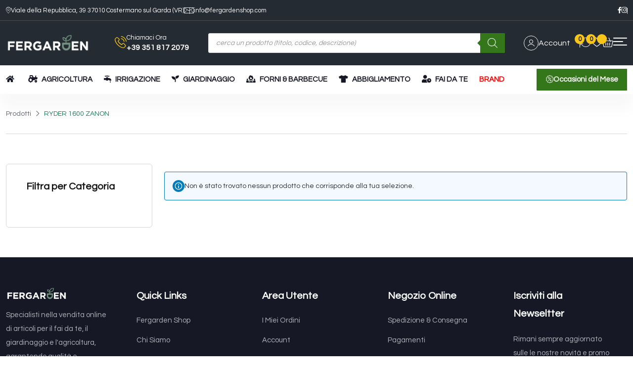

--- FILE ---
content_type: text/html; charset=UTF-8
request_url: https://www.fergardenshop.com/tag-prodotto/ryder-1600-zanon/
body_size: 27397
content:
<!doctype html>
<html lang="it-IT">
	<head>
		<meta charset="UTF-8">
		<meta name="viewport" content="width=device-width, initial-scale=1.0">
		<link rel="profile" href="https://gmpg.org/xfn/11" />
		<meta name='robots' content='index, follow, max-image-preview:large, max-snippet:-1, max-video-preview:-1' />
	<style>img:is([sizes="auto" i], [sizes^="auto," i]) { contain-intrinsic-size: 3000px 1500px }</style>
	
<!-- Google Tag Manager for WordPress by gtm4wp.com -->
<script data-cfasync="false" data-pagespeed-no-defer>
	var gtm4wp_datalayer_name = "dataLayer";
	var dataLayer = dataLayer || [];
</script>
<!-- End Google Tag Manager for WordPress by gtm4wp.com --><noscript><style>#preloader{display:none;}</style></noscript>
	<!-- This site is optimized with the Yoast SEO Premium plugin v24.1 (Yoast SEO v26.6) - https://yoast.com/wordpress/plugins/seo/ -->
	<title>RYDER 1600 ZANON Archivi - Fergardenshop.com - Giardinaggio, Prodotti Agricoli, Fai da te e Abbigliamento</title>
	<link rel="canonical" href="https://www.fergardenshop.com/tag-prodotto/ryder-1600-zanon/" />
	<meta property="og:locale" content="it_IT" />
	<meta property="og:type" content="article" />
	<meta property="og:title" content="RYDER 1600 ZANON Archivi" />
	<meta property="og:url" content="https://www.fergardenshop.com/tag-prodotto/ryder-1600-zanon/" />
	<meta property="og:site_name" content="Fergardenshop.com - Giardinaggio, Prodotti Agricoli, Fai da te e Abbigliamento" />
	<meta name="twitter:card" content="summary_large_image" />
	<script type="application/ld+json" class="yoast-schema-graph">{"@context":"https://schema.org","@graph":[{"@type":"CollectionPage","@id":"https://www.fergardenshop.com/tag-prodotto/ryder-1600-zanon/","url":"https://www.fergardenshop.com/tag-prodotto/ryder-1600-zanon/","name":"RYDER 1600 ZANON Archivi - Fergardenshop.com - Giardinaggio, Prodotti Agricoli, Fai da te e Abbigliamento","isPartOf":{"@id":"https://www.fergardenshop.com/#website"},"breadcrumb":{"@id":"https://www.fergardenshop.com/tag-prodotto/ryder-1600-zanon/#breadcrumb"},"inLanguage":"it-IT"},{"@type":"BreadcrumbList","@id":"https://www.fergardenshop.com/tag-prodotto/ryder-1600-zanon/#breadcrumb","itemListElement":[{"@type":"ListItem","position":1,"name":"Home","item":"https://www.fergardenshop.com/"},{"@type":"ListItem","position":2,"name":"RYDER 1600 ZANON"}]},{"@type":"WebSite","@id":"https://www.fergardenshop.com/#website","url":"https://www.fergardenshop.com/","name":"Fergardenshop.com - Giardinaggio, Prodotti Agricoli, Fai da te e Abbigliamento","description":"Centro Assistenza e Concessionaria Ufficiale dei migliori marchi: Honda, Husqvarna, Echo, Greenworks, Gianni Ferrari","publisher":{"@id":"https://www.fergardenshop.com/#organization"},"potentialAction":[{"@type":"SearchAction","target":{"@type":"EntryPoint","urlTemplate":"https://www.fergardenshop.com/?s={search_term_string}"},"query-input":{"@type":"PropertyValueSpecification","valueRequired":true,"valueName":"search_term_string"}}],"inLanguage":"it-IT"},{"@type":"Organization","@id":"https://www.fergardenshop.com/#organization","name":"Fergardenshop.com - Giardinaggio, Prodotti Agricoli, Fai da te e Abbigliamento","url":"https://www.fergardenshop.com/","logo":{"@type":"ImageObject","inLanguage":"it-IT","@id":"https://www.fergardenshop.com/#/schema/logo/image/","url":"https://www.fergardenshop.com/wp-content/uploads/2024/11/logo-fergarden.png","contentUrl":"https://www.fergardenshop.com/wp-content/uploads/2024/11/logo-fergarden.png","width":380,"height":84,"caption":"Fergardenshop.com - Giardinaggio, Prodotti Agricoli, Fai da te e Abbigliamento"},"image":{"@id":"https://www.fergardenshop.com/#/schema/logo/image/"}}]}</script>
	<!-- / Yoast SEO Premium plugin. -->


<link rel='dns-prefetch' href='//fonts.googleapis.com' />
<link rel="alternate" type="application/rss+xml" title="Fergardenshop.com - Giardinaggio, Prodotti Agricoli, Fai da te e Abbigliamento &raquo; Feed" href="https://www.fergardenshop.com/feed/" />
<link rel="alternate" type="application/rss+xml" title="Fergardenshop.com - Giardinaggio, Prodotti Agricoli, Fai da te e Abbigliamento &raquo; Feed dei commenti" href="https://www.fergardenshop.com/comments/feed/" />
<link rel="alternate" type="application/rss+xml" title="Feed Fergardenshop.com - Giardinaggio, Prodotti Agricoli, Fai da te e Abbigliamento &raquo; RYDER 1600 ZANON Tag" href="https://www.fergardenshop.com/tag-prodotto/ryder-1600-zanon/feed/" />
<script>
/* <![CDATA[ */
window._wpemojiSettings = {"baseUrl":"https:\/\/s.w.org\/images\/core\/emoji\/16.0.1\/72x72\/","ext":".png","svgUrl":"https:\/\/s.w.org\/images\/core\/emoji\/16.0.1\/svg\/","svgExt":".svg","source":{"concatemoji":"https:\/\/www.fergardenshop.com\/wp-includes\/js\/wp-emoji-release.min.js?ver=6.8.3"}};
/*! This file is auto-generated */
!function(s,n){var o,i,e;function c(e){try{var t={supportTests:e,timestamp:(new Date).valueOf()};sessionStorage.setItem(o,JSON.stringify(t))}catch(e){}}function p(e,t,n){e.clearRect(0,0,e.canvas.width,e.canvas.height),e.fillText(t,0,0);var t=new Uint32Array(e.getImageData(0,0,e.canvas.width,e.canvas.height).data),a=(e.clearRect(0,0,e.canvas.width,e.canvas.height),e.fillText(n,0,0),new Uint32Array(e.getImageData(0,0,e.canvas.width,e.canvas.height).data));return t.every(function(e,t){return e===a[t]})}function u(e,t){e.clearRect(0,0,e.canvas.width,e.canvas.height),e.fillText(t,0,0);for(var n=e.getImageData(16,16,1,1),a=0;a<n.data.length;a++)if(0!==n.data[a])return!1;return!0}function f(e,t,n,a){switch(t){case"flag":return n(e,"\ud83c\udff3\ufe0f\u200d\u26a7\ufe0f","\ud83c\udff3\ufe0f\u200b\u26a7\ufe0f")?!1:!n(e,"\ud83c\udde8\ud83c\uddf6","\ud83c\udde8\u200b\ud83c\uddf6")&&!n(e,"\ud83c\udff4\udb40\udc67\udb40\udc62\udb40\udc65\udb40\udc6e\udb40\udc67\udb40\udc7f","\ud83c\udff4\u200b\udb40\udc67\u200b\udb40\udc62\u200b\udb40\udc65\u200b\udb40\udc6e\u200b\udb40\udc67\u200b\udb40\udc7f");case"emoji":return!a(e,"\ud83e\udedf")}return!1}function g(e,t,n,a){var r="undefined"!=typeof WorkerGlobalScope&&self instanceof WorkerGlobalScope?new OffscreenCanvas(300,150):s.createElement("canvas"),o=r.getContext("2d",{willReadFrequently:!0}),i=(o.textBaseline="top",o.font="600 32px Arial",{});return e.forEach(function(e){i[e]=t(o,e,n,a)}),i}function t(e){var t=s.createElement("script");t.src=e,t.defer=!0,s.head.appendChild(t)}"undefined"!=typeof Promise&&(o="wpEmojiSettingsSupports",i=["flag","emoji"],n.supports={everything:!0,everythingExceptFlag:!0},e=new Promise(function(e){s.addEventListener("DOMContentLoaded",e,{once:!0})}),new Promise(function(t){var n=function(){try{var e=JSON.parse(sessionStorage.getItem(o));if("object"==typeof e&&"number"==typeof e.timestamp&&(new Date).valueOf()<e.timestamp+604800&&"object"==typeof e.supportTests)return e.supportTests}catch(e){}return null}();if(!n){if("undefined"!=typeof Worker&&"undefined"!=typeof OffscreenCanvas&&"undefined"!=typeof URL&&URL.createObjectURL&&"undefined"!=typeof Blob)try{var e="postMessage("+g.toString()+"("+[JSON.stringify(i),f.toString(),p.toString(),u.toString()].join(",")+"));",a=new Blob([e],{type:"text/javascript"}),r=new Worker(URL.createObjectURL(a),{name:"wpTestEmojiSupports"});return void(r.onmessage=function(e){c(n=e.data),r.terminate(),t(n)})}catch(e){}c(n=g(i,f,p,u))}t(n)}).then(function(e){for(var t in e)n.supports[t]=e[t],n.supports.everything=n.supports.everything&&n.supports[t],"flag"!==t&&(n.supports.everythingExceptFlag=n.supports.everythingExceptFlag&&n.supports[t]);n.supports.everythingExceptFlag=n.supports.everythingExceptFlag&&!n.supports.flag,n.DOMReady=!1,n.readyCallback=function(){n.DOMReady=!0}}).then(function(){return e}).then(function(){var e;n.supports.everything||(n.readyCallback(),(e=n.source||{}).concatemoji?t(e.concatemoji):e.wpemoji&&e.twemoji&&(t(e.twemoji),t(e.wpemoji)))}))}((window,document),window._wpemojiSettings);
/* ]]> */
</script>
<link rel='stylesheet' id='payway-css-css' href='https://www.fergardenshop.com/wp-content/plugins/sinergia-payway/payway.css?ver=6.8.3'  media='all' />
<link rel='stylesheet' id='fluentform-elementor-widget-css' href='https://www.fergardenshop.com/wp-content/plugins/fluentform/assets/css/fluent-forms-elementor-widget.css?ver=6.1.12'  media='all' />
<link rel='stylesheet' id='elementor-frontend-css' href='https://www.fergardenshop.com/wp-content/plugins/elementor/assets/css/frontend.min.css?ver=3.34.0'  media='all' />
<link rel='stylesheet' id='fibofilters-css' href='https://www.fergardenshop.com/wp-content/plugins/fibofilters-pro/build/front-pro/front.css?ver=1.5.2'  media='all' />
<style id='fibofilters-inline-css' >
body{
				--fibofilters--colors--base-org: #96588a;
				--fibofilters--colors--link-org: #96588a;
				--fibofilters--colors--base: var(--fibofilters--colors--base-org);
				--fibofilters--colors--link: var(--fibofilters--colors--link-org);
				--fibofilters--colors-input-border: #767676;
			}
.woocommerce-pagination {display: none !important;}.elementor-pagination {display: none !important;}
body{
				--fibofilters--colors--base: var( --e-global-color-primary, var( --fibofilters--colors--base-org ) );
			}
</style>
<style id='wp-emoji-styles-inline-css' >

	img.wp-smiley, img.emoji {
		display: inline !important;
		border: none !important;
		box-shadow: none !important;
		height: 1em !important;
		width: 1em !important;
		margin: 0 0.07em !important;
		vertical-align: -0.1em !important;
		background: none !important;
		padding: 0 !important;
	}
</style>
<style id='classic-theme-styles-inline-css' >
/*! This file is auto-generated */
.wp-block-button__link{color:#fff;background-color:#32373c;border-radius:9999px;box-shadow:none;text-decoration:none;padding:calc(.667em + 2px) calc(1.333em + 2px);font-size:1.125em}.wp-block-file__button{background:#32373c;color:#fff;text-decoration:none}
</style>
<link rel='stylesheet' id='amazon-payments-advanced-blocks-log-out-banner-css' href='https://www.fergardenshop.com/wp-content/plugins/woocommerce-gateway-amazon-payments-advanced/build/js/blocks/log-out-banner/style-index.css?ver=7b7a8388c5cd363f116c'  media='all' />
<style id='global-styles-inline-css' >
:root{--wp--preset--aspect-ratio--square: 1;--wp--preset--aspect-ratio--4-3: 4/3;--wp--preset--aspect-ratio--3-4: 3/4;--wp--preset--aspect-ratio--3-2: 3/2;--wp--preset--aspect-ratio--2-3: 2/3;--wp--preset--aspect-ratio--16-9: 16/9;--wp--preset--aspect-ratio--9-16: 9/16;--wp--preset--color--black: #000000;--wp--preset--color--cyan-bluish-gray: #abb8c3;--wp--preset--color--white: #ffffff;--wp--preset--color--pale-pink: #f78da7;--wp--preset--color--vivid-red: #cf2e2e;--wp--preset--color--luminous-vivid-orange: #ff6900;--wp--preset--color--luminous-vivid-amber: #fcb900;--wp--preset--color--light-green-cyan: #7bdcb5;--wp--preset--color--vivid-green-cyan: #00d084;--wp--preset--color--pale-cyan-blue: #8ed1fc;--wp--preset--color--vivid-cyan-blue: #0693e3;--wp--preset--color--vivid-purple: #9b51e0;--wp--preset--color--zilly-primary: #1b8057;--wp--preset--color--zilly-secondary: #1e6046;--wp--preset--color--zilly-red: #eb5757;--wp--preset--color--zilly-dark-gray: #626571;--wp--preset--color--zilly-light-gray: #b0b2b8;--wp--preset--color--zilly-white: #ffffff;--wp--preset--gradient--vivid-cyan-blue-to-vivid-purple: linear-gradient(135deg,rgba(6,147,227,1) 0%,rgb(155,81,224) 100%);--wp--preset--gradient--light-green-cyan-to-vivid-green-cyan: linear-gradient(135deg,rgb(122,220,180) 0%,rgb(0,208,130) 100%);--wp--preset--gradient--luminous-vivid-amber-to-luminous-vivid-orange: linear-gradient(135deg,rgba(252,185,0,1) 0%,rgba(255,105,0,1) 100%);--wp--preset--gradient--luminous-vivid-orange-to-vivid-red: linear-gradient(135deg,rgba(255,105,0,1) 0%,rgb(207,46,46) 100%);--wp--preset--gradient--very-light-gray-to-cyan-bluish-gray: linear-gradient(135deg,rgb(238,238,238) 0%,rgb(169,184,195) 100%);--wp--preset--gradient--cool-to-warm-spectrum: linear-gradient(135deg,rgb(74,234,220) 0%,rgb(151,120,209) 20%,rgb(207,42,186) 40%,rgb(238,44,130) 60%,rgb(251,105,98) 80%,rgb(254,248,76) 100%);--wp--preset--gradient--blush-light-purple: linear-gradient(135deg,rgb(255,206,236) 0%,rgb(152,150,240) 100%);--wp--preset--gradient--blush-bordeaux: linear-gradient(135deg,rgb(254,205,165) 0%,rgb(254,45,45) 50%,rgb(107,0,62) 100%);--wp--preset--gradient--luminous-dusk: linear-gradient(135deg,rgb(255,203,112) 0%,rgb(199,81,192) 50%,rgb(65,88,208) 100%);--wp--preset--gradient--pale-ocean: linear-gradient(135deg,rgb(255,245,203) 0%,rgb(182,227,212) 50%,rgb(51,167,181) 100%);--wp--preset--gradient--electric-grass: linear-gradient(135deg,rgb(202,248,128) 0%,rgb(113,206,126) 100%);--wp--preset--gradient--midnight: linear-gradient(135deg,rgb(2,3,129) 0%,rgb(40,116,252) 100%);--wp--preset--gradient--zilly-gradient-color: linear-gradient(135deg, rgba(255, 0, 0, 1) 0%, rgba(252, 75, 51, 1) 100%);--wp--preset--font-size--small: 12px;--wp--preset--font-size--medium: 20px;--wp--preset--font-size--large: 36px;--wp--preset--font-size--x-large: 42px;--wp--preset--font-size--normal: 16px;--wp--preset--font-size--huge: 44px;--wp--preset--spacing--20: 0.44rem;--wp--preset--spacing--30: 0.67rem;--wp--preset--spacing--40: 1rem;--wp--preset--spacing--50: 1.5rem;--wp--preset--spacing--60: 2.25rem;--wp--preset--spacing--70: 3.38rem;--wp--preset--spacing--80: 5.06rem;--wp--preset--shadow--natural: 6px 6px 9px rgba(0, 0, 0, 0.2);--wp--preset--shadow--deep: 12px 12px 50px rgba(0, 0, 0, 0.4);--wp--preset--shadow--sharp: 6px 6px 0px rgba(0, 0, 0, 0.2);--wp--preset--shadow--outlined: 6px 6px 0px -3px rgba(255, 255, 255, 1), 6px 6px rgba(0, 0, 0, 1);--wp--preset--shadow--crisp: 6px 6px 0px rgba(0, 0, 0, 1);}:where(.is-layout-flex){gap: 0.5em;}:where(.is-layout-grid){gap: 0.5em;}body .is-layout-flex{display: flex;}.is-layout-flex{flex-wrap: wrap;align-items: center;}.is-layout-flex > :is(*, div){margin: 0;}body .is-layout-grid{display: grid;}.is-layout-grid > :is(*, div){margin: 0;}:where(.wp-block-columns.is-layout-flex){gap: 2em;}:where(.wp-block-columns.is-layout-grid){gap: 2em;}:where(.wp-block-post-template.is-layout-flex){gap: 1.25em;}:where(.wp-block-post-template.is-layout-grid){gap: 1.25em;}.has-black-color{color: var(--wp--preset--color--black) !important;}.has-cyan-bluish-gray-color{color: var(--wp--preset--color--cyan-bluish-gray) !important;}.has-white-color{color: var(--wp--preset--color--white) !important;}.has-pale-pink-color{color: var(--wp--preset--color--pale-pink) !important;}.has-vivid-red-color{color: var(--wp--preset--color--vivid-red) !important;}.has-luminous-vivid-orange-color{color: var(--wp--preset--color--luminous-vivid-orange) !important;}.has-luminous-vivid-amber-color{color: var(--wp--preset--color--luminous-vivid-amber) !important;}.has-light-green-cyan-color{color: var(--wp--preset--color--light-green-cyan) !important;}.has-vivid-green-cyan-color{color: var(--wp--preset--color--vivid-green-cyan) !important;}.has-pale-cyan-blue-color{color: var(--wp--preset--color--pale-cyan-blue) !important;}.has-vivid-cyan-blue-color{color: var(--wp--preset--color--vivid-cyan-blue) !important;}.has-vivid-purple-color{color: var(--wp--preset--color--vivid-purple) !important;}.has-black-background-color{background-color: var(--wp--preset--color--black) !important;}.has-cyan-bluish-gray-background-color{background-color: var(--wp--preset--color--cyan-bluish-gray) !important;}.has-white-background-color{background-color: var(--wp--preset--color--white) !important;}.has-pale-pink-background-color{background-color: var(--wp--preset--color--pale-pink) !important;}.has-vivid-red-background-color{background-color: var(--wp--preset--color--vivid-red) !important;}.has-luminous-vivid-orange-background-color{background-color: var(--wp--preset--color--luminous-vivid-orange) !important;}.has-luminous-vivid-amber-background-color{background-color: var(--wp--preset--color--luminous-vivid-amber) !important;}.has-light-green-cyan-background-color{background-color: var(--wp--preset--color--light-green-cyan) !important;}.has-vivid-green-cyan-background-color{background-color: var(--wp--preset--color--vivid-green-cyan) !important;}.has-pale-cyan-blue-background-color{background-color: var(--wp--preset--color--pale-cyan-blue) !important;}.has-vivid-cyan-blue-background-color{background-color: var(--wp--preset--color--vivid-cyan-blue) !important;}.has-vivid-purple-background-color{background-color: var(--wp--preset--color--vivid-purple) !important;}.has-black-border-color{border-color: var(--wp--preset--color--black) !important;}.has-cyan-bluish-gray-border-color{border-color: var(--wp--preset--color--cyan-bluish-gray) !important;}.has-white-border-color{border-color: var(--wp--preset--color--white) !important;}.has-pale-pink-border-color{border-color: var(--wp--preset--color--pale-pink) !important;}.has-vivid-red-border-color{border-color: var(--wp--preset--color--vivid-red) !important;}.has-luminous-vivid-orange-border-color{border-color: var(--wp--preset--color--luminous-vivid-orange) !important;}.has-luminous-vivid-amber-border-color{border-color: var(--wp--preset--color--luminous-vivid-amber) !important;}.has-light-green-cyan-border-color{border-color: var(--wp--preset--color--light-green-cyan) !important;}.has-vivid-green-cyan-border-color{border-color: var(--wp--preset--color--vivid-green-cyan) !important;}.has-pale-cyan-blue-border-color{border-color: var(--wp--preset--color--pale-cyan-blue) !important;}.has-vivid-cyan-blue-border-color{border-color: var(--wp--preset--color--vivid-cyan-blue) !important;}.has-vivid-purple-border-color{border-color: var(--wp--preset--color--vivid-purple) !important;}.has-vivid-cyan-blue-to-vivid-purple-gradient-background{background: var(--wp--preset--gradient--vivid-cyan-blue-to-vivid-purple) !important;}.has-light-green-cyan-to-vivid-green-cyan-gradient-background{background: var(--wp--preset--gradient--light-green-cyan-to-vivid-green-cyan) !important;}.has-luminous-vivid-amber-to-luminous-vivid-orange-gradient-background{background: var(--wp--preset--gradient--luminous-vivid-amber-to-luminous-vivid-orange) !important;}.has-luminous-vivid-orange-to-vivid-red-gradient-background{background: var(--wp--preset--gradient--luminous-vivid-orange-to-vivid-red) !important;}.has-very-light-gray-to-cyan-bluish-gray-gradient-background{background: var(--wp--preset--gradient--very-light-gray-to-cyan-bluish-gray) !important;}.has-cool-to-warm-spectrum-gradient-background{background: var(--wp--preset--gradient--cool-to-warm-spectrum) !important;}.has-blush-light-purple-gradient-background{background: var(--wp--preset--gradient--blush-light-purple) !important;}.has-blush-bordeaux-gradient-background{background: var(--wp--preset--gradient--blush-bordeaux) !important;}.has-luminous-dusk-gradient-background{background: var(--wp--preset--gradient--luminous-dusk) !important;}.has-pale-ocean-gradient-background{background: var(--wp--preset--gradient--pale-ocean) !important;}.has-electric-grass-gradient-background{background: var(--wp--preset--gradient--electric-grass) !important;}.has-midnight-gradient-background{background: var(--wp--preset--gradient--midnight) !important;}.has-small-font-size{font-size: var(--wp--preset--font-size--small) !important;}.has-medium-font-size{font-size: var(--wp--preset--font-size--medium) !important;}.has-large-font-size{font-size: var(--wp--preset--font-size--large) !important;}.has-x-large-font-size{font-size: var(--wp--preset--font-size--x-large) !important;}
:where(.wp-block-post-template.is-layout-flex){gap: 1.25em;}:where(.wp-block-post-template.is-layout-grid){gap: 1.25em;}
:where(.wp-block-columns.is-layout-flex){gap: 2em;}:where(.wp-block-columns.is-layout-grid){gap: 2em;}
:root :where(.wp-block-pullquote){font-size: 1.5em;line-height: 1.6;}
</style>
<link rel='stylesheet' id='woocommerce-layout-css' href='https://www.fergardenshop.com/wp-content/plugins/woocommerce/assets/css/woocommerce-layout.css?ver=10.4.3'  media='all' />
<link rel='stylesheet' id='woocommerce-smallscreen-css' href='https://www.fergardenshop.com/wp-content/plugins/woocommerce/assets/css/woocommerce-smallscreen.css?ver=10.4.3'  media='only screen and (max-width: 768px)' />
<link rel='stylesheet' id='woocommerce-general-css' href='https://www.fergardenshop.com/wp-content/plugins/woocommerce/assets/css/woocommerce.css?ver=10.4.3'  media='all' />
<style id='woocommerce-inline-inline-css' >
.woocommerce form .form-row .required { visibility: visible; }
</style>
<link rel='stylesheet' id='woo_conditional_payments_css-css' href='https://www.fergardenshop.com/wp-content/plugins/conditional-payments-for-woocommerce/frontend/css/woo-conditional-payments.css?ver=3.4.0'  media='all' />
<link rel='stylesheet' id='dgwt-wcas-style-css' href='https://www.fergardenshop.com/wp-content/plugins/ajax-search-for-woocommerce-premium/assets/css/style.min.css?ver=1.29.0'  media='all' />
<link rel='stylesheet' id='rtsb-quick-view-css' href='https://www.fergardenshop.com/wp-content/plugins/shopbuilder/assets/css/modules/quick-view.css?ver=3.2.3'  media='all' />
<link rel='stylesheet' id='rtsb-wishlist-css' href='https://www.fergardenshop.com/wp-content/plugins/shopbuilder/assets/css/modules/wishlist.css?ver=3.2.3'  media='all' />
<link rel='stylesheet' id='rtsb-compare-css' href='https://www.fergardenshop.com/wp-content/plugins/shopbuilder/assets/css/modules/compare.css?ver=3.2.3'  media='all' />
<link rel='stylesheet' id='child-style-css' href='https://www.fergardenshop.com/wp-content/themes/zilly-child/style.css?ver=6.8.3'  media='all' />
<link rel='stylesheet' id='yith-wcwtl-style-css' href='https://www.fergardenshop.com/wp-content/plugins/yith-woocommerce-waiting-list-premium/assets/css/yith-wcwtl-frontend.min.css?ver=3.8.0'  media='all' />
<style id='yith-wcwtl-style-inline-css' >

		    .yith-wcwtl-output { background-color: #f9f9f9!important; padding: 40px 40px 40px 40px; border-radius: 15px;}
		    .yith-wcwtl-output.success, .yith-wcwtl-output.subscribed{ background-color: #f7fae2!important; color: #000000!important }
		    .yith-wcwtl-output .button{background:#a46497!important;color:#ffffff!important;}
			.yith-wcwtl-output .button:hover{background:#935386!important;color:#ffffff!important;}
			.yith-wcwtl-output .button.button-leave{background:#a46497!important;color:#ffffff!important;}
			.yith-wcwtl-output .button.button-leave:hover{background:#935386!important;color:#ffffff!important;}
			.yith-wcwtl-output .yith-wcwtl-error{ background-color: #f9f9f9!important; color: #AF2323!important; }
			.yith-wcwtl-output .yith-wcwtl-success #Group circle{ fill:#e4edc1 }
			.yith-wcwtl-output .yith-wcwtl-success #Group g{ fill: #a1c746 }
			
</style>
<link rel='stylesheet' id='rtsb-frontend-css' href='https://www.fergardenshop.com/wp-content/plugins/shopbuilder-pro/assets/css/frontend/frontend.css?ver=1.7.1'  media='all' />
<style id='rtsb-frontend-inline-css' >
.rtsb-shopbuilder-plugin #toast-container .toast-success{color:rgb(22, 25, 37)}.rtsb-shopbuilder-plugin #toast-container .toast-success:before{background-color:rgb(22, 25, 37)}.rtsb-shopbuilder-plugin #toast-container .toast-close-button{color:rgb(22, 25, 37)}.rtsb-shopbuilder-plugin #toast-container .toast-success{background-color:rgb(243, 249, 245)}.rtsb-shopbuilder-plugin #toast-container .toast-success a{color:rgb(27, 128, 87)}
body .tipsy .tipsy-inner { font-size: 13px !important; }body .tipsy .tipsy-inner { font-weight: 500 !important; }body .tipsy .tipsy-inner { color: rgb(255, 255, 255) !important; }body .tipsy .tipsy-inner { background-color: rgb(27, 128, 87) !important; }body .tipsy.tipsy-s .tipsy-arrow { border-top-color: rgb(27, 128, 87) !important; }body .tipsy.tipsy-e .tipsy-arrow { border-left-color: rgb(27, 128, 87) !important; }body .tipsy.tipsy-w .tipsy-arrow { border-right-color: rgb(27, 128, 87) !important; }body .tipsy.tipsy-n .tipsy-arrow { border-bottom-color: rgb(27, 128, 87) !important; }
			.rtsb-ui-modal .rtsb-modal-wrapper.quick-view-modal .rtsb-modal-content .rtsb-modal-body{
				padding: 0;
			}
			
#rtsb-cart-float-menu {--rtsb-float-bg:rgb(27, 128, 87);}#rtsb-cart-float-menu {--rtsb-float-bg-hover:rgb(30, 96, 70);}body {--rtsb-drawer-primary:rgb(27, 128, 87)}body {--rtsb-drawer-secondary:rgb(30, 96, 70)}
.rtsb-size-chart-wrapper  .rtsb-size-chart-button {justify-content: center;align-items: center;}.rtsb-size-chart-wrapper  .rtsb-size-chart-popups-view{display: inline-flex;margin: 0;align-items: center;text-decoration: none; transition: 0.3s all;}
.rtsb-addon-groups .rtsb-addons-header {background-color: #1b8057 !important} .rtsb-addon-groups .rtsb-addons-header, .rtsb-addon-groups .rtsb-addons-header .rtsb-addons-title {color: #161925 !important} .rtsb-addon-groups .rtsb-addon-fields input, .rtsb-addon-groups .rtsb-addon-fields textarea, .rtsb-addon-groups .rtsb-addon-fields .select2-selection--single .select2-selection__rendered {color: #161925 !important} .rtsb-addon-groups .rtsb-addon-fields .rtsb-addon-field-content.rtsb-addon-field-checkbox label {color: #161925 !important} .rtsb-addon-groups .rtsb-addon-fields .rtsb-addon-field-content.rtsb-addon-field-radio label {color: #161925 !important} .rtsb-addon-groups .rtsb-addon-fields .rtsb-addon-field-content.rtsb-addon-field-text-select .rtsb-checkbox-group .rtsb-checkbox-field > label {color: #161925 !important} .rtsb-addon-groups .rtsb-addon-fields .rtsb-addon-field-content.rtsb-addon-field-switch .rtsb-checkbox-field > label {color: #161925 !important} .rtsb-addon-groups .rtsb-addon-title {color: #161925 !important} .rtsb-addon-groups .rtsb-addon-fields {background-color: #1b805800 !important; border-color: #1b805800 !important; padding: 0px !important; margin: 30px 0 30px 0 !important} .rtsb-addon-groups, .rtsb-select-dropdown {--rtsb-color-primary: #1b8057 !important} .rtsb-addon-groups .rtsb-addon-field-content.rtsb-addon-field-text input[type=text], .rtsb-addon-groups .rtsb-addon-field-content.rtsb-addon-field-number input[type=number], .rtsb-addon-groups .rtsb-addon-field-content.rtsb-addon-field-textarea textarea, .rtsb-addon-groups .rtsb-addon-fields .rtsb-addon-field-select .select2-selection {background-color: #1b805800 !important} .rtsb-addon-groups .rtsb-addon-field-content.rtsb-addon-field-text input[type=text], .rtsb-addon-groups .rtsb-addon-field-content.rtsb-addon-field-number input[type=number], .rtsb-addon-groups .rtsb-addon-field-content.rtsb-addon-field-textarea textarea {border-color: #1b8057 !important} .rtsb-addon-groups .rtsb-addon-field-content.rtsb-addon-field-checkbox input[type=checkbox]:checked {background-color: #1b8057 !important; border-color: #1b8057 !important} .rtsb-addon-groups .rtsb-addon-field-content.rtsb-addon-field-radio input[type=radio] {background-color: #1b805800 !important; border-color: #1b8057 !important} .rtsb-addon-groups .rtsb-addon-field-content.rtsb-addon-field-text-select .rtsb-checkbox-group input[type=checkbox] + .rtsb-option-label {background-color: #f7f7f7 !important} .rtsb-addon-groups .rtsb-addon-field-content.rtsb-addon-field-switch .switch-field input[type=checkbox]:checked + .slider {background-color: #1b8057 !important} .rtsb-product-addons-total {color: #161925 !important; background-color: #f7f7f7 !important; border-color: #f7f7f7 !important}
.rtsb-countdown-campaign .rtsb-countdown-section{color:rgb(255, 255, 255)}.rtsb-countdown-campaign .rtsb-countdown-section{background-color:rgb(224, 0, 0)}
</style>
<link rel='stylesheet' id='rtsb-noui-slider-css' href='https://www.fergardenshop.com/wp-content/plugins/shopbuilder-pro/assets/vendors/nouislider/nouislider.min.css?ver=3.2.3'  media='all' />
<link rel='stylesheet' id='rtsb-fonts-css' href='https://www.fergardenshop.com/wp-content/plugins/shopbuilder/assets/css/frontend/rtsb-fonts.css?ver=3.2.3'  media='all' />
<link rel='stylesheet' id='zilly-gfonts-css' href='//fonts.googleapis.com/css?family=Inter%3A300%2C400%2C500%2C600%2C700%2C400&#038;display=fallback&#038;ver=1.0'  media='all' />
<link rel='stylesheet' id='bootstrap-css' href='https://www.fergardenshop.com/wp-content/themes/zilly/assets/css/bootstrap.min.css?ver=1.0'  media='all' />
<link rel='stylesheet' id='magnific-popup-css' href='https://www.fergardenshop.com/wp-content/themes/zilly/assets/css/magnific-popup.css?ver=1.0'  media='all' />
<link rel='stylesheet' id='animate-css' href='https://www.fergardenshop.com/wp-content/themes/zilly/assets/css/animate.min.css?ver=1.0'  media='all' />
<link rel='stylesheet' id='flaticon-zilly-css' href='https://www.fergardenshop.com/wp-content/themes/zilly/assets/fonts/flaticon-zilly/flaticon.css?ver=1.0'  media='all' />
<link rel='stylesheet' id='font-awesome-css' href='https://www.fergardenshop.com/wp-content/themes/zilly/assets/css/font-awesome.min.css?ver=1.0'  media='all' />
<style id='font-awesome-inline-css' >
[data-font="FontAwesome"]:before {font-family: 'FontAwesome' !important;content: attr(data-icon) !important;speak: none !important;font-weight: normal !important;font-variant: normal !important;text-transform: none !important;line-height: 1 !important;font-style: normal !important;-webkit-font-smoothing: antialiased !important;-moz-osx-font-smoothing: grayscale !important;}
</style>
<link rel='stylesheet' id='zilly-default-css' href='https://www.fergardenshop.com/wp-content/themes/zilly/assets/css/default.css?ver=1.0'  media='all' />
<link rel='stylesheet' id='zilly-elementor-css' href='https://www.fergardenshop.com/wp-content/themes/zilly/assets/css/elementor.css?ver=1.0'  media='all' />
<link rel='stylesheet' id='zilly-style-css' href='https://www.fergardenshop.com/wp-content/themes/zilly/assets/css/style.css?ver=1.0'  media='all' />
<style id='zilly-style-inline-css' >
	
		.entry-banner {
								}

		

	.content-area {
		padding-top: 60px; 
		padding-bottom: 60px;
	}

		#page .content-area {
		background-image: url(  );
			}
		
	
	
</style>
<link rel='stylesheet' id='elementor-icons-shared-0-css' href='https://www.fergardenshop.com/wp-content/plugins/elementor/assets/lib/font-awesome/css/fontawesome.min.css?ver=5.15.3'  media='all' />
<link rel='stylesheet' id='elementor-icons-fa-regular-css' href='https://www.fergardenshop.com/wp-content/plugins/elementor/assets/lib/font-awesome/css/regular.min.css?ver=5.15.3'  media='all' />
<link rel='stylesheet' id='elementor-icons-fa-solid-css' href='https://www.fergardenshop.com/wp-content/plugins/elementor/assets/lib/font-awesome/css/solid.min.css?ver=5.15.3'  media='all' />
<link rel='stylesheet' id='photoswipe-css' href='https://www.fergardenshop.com/wp-content/plugins/woocommerce/assets/css/photoswipe/photoswipe.min.css?ver=10.4.3'  media='all' />
<link rel='stylesheet' id='photoswipe-default-skin-css' href='https://www.fergardenshop.com/wp-content/plugins/woocommerce/assets/css/photoswipe/default-skin/default-skin.min.css?ver=10.4.3'  media='all' />
<style id='zilly-dynamic-inline-css' >
 :root {   --zilly-primary-color-rgb: 0, 0, 0;   --zilly-secondary-color-rgb: 0, 0, 0; } @media ( min-width:1400px ) { .container {  max-width: 1554px !important; } } #preloader { background-color: #ffffff; }  .site-header .site-branding a img {  max-width: 170px; } .mean-container .mean-bar .mobile-logo img {  max-width: 170px; } body { font-family: 'Inter', sans-serif !important; font-size: 16px; line-height: 28px; font-weight : 400; font-style: normal; } h1,h2,h3,h4,h5,h6 { font-family: 'Inter', sans-serif; font-weight : 600; } h1 { font-size: 44px; line-height: 54px; font-style: normal; } h2 { font-size: 36px; line-height: 42px; font-style: normal; } h3 { font-size: 28px; line-height: 36px; font-style: normal; } h4 { font-size: 22px; line-height: 28px; font-style: normal; } h5 { font-size: 18px; line-height: 24px; font-style: normal; } h6 { font-size: 14px; line-height: 18px; font-style: normal; }  .header-top-bar, .topbar-style-2 .header-top-bar {  background-color: #252b33; } .site-header .main-navigation nav ul li a { font-family: 'Inter', sans-serif; font-size: 15px; line-height: 22px; font-weight : 600; font-style: normal; } .site-header .main-navigation ul li ul li a { font-family: 'Inter', sans-serif; font-size: 14px; line-height: 22px; font-weight : 500; font-style: normal; } .rt-slide-nav .offscreen-navigation ul .sub-menu li > a { font-family: 'Inter', sans-serif; font-size: 14px; line-height: 22px; font-weight : 500; font-style: normal; } .header-area, .header-style-4 .header-bottom, .header-style-8 .header-top {  background-color: #252b33 !important; }   .entry-banner.opacity-on:after {   background: rgba(255, 255, 255, 0.01); } .entry-banner-content { padding-top: 25px; padding-bottom: 25px; }  
</style>
<script type="text/template" id="tmpl-variation-template">
	<div class="woocommerce-variation-description">{{{ data.variation.variation_description }}}</div>
	<div class="woocommerce-variation-price">{{{ data.variation.price_html }}}</div>
	<div class="woocommerce-variation-availability">{{{ data.variation.availability_html }}}</div>
</script>
<script type="text/template" id="tmpl-unavailable-variation-template">
	<p role="alert">Questo prodotto non è disponibile. Scegli un&#039;altra combinazione.</p>
</script>
<script type="text/javascript" id="fibofilters-prefetch-descriptors-js-after">
/* <![CDATA[ */
try {
				window.fibofiltersFetchingDescriptors = false;
				const fibofiltersCacheDescriptors = async () => {
					window.fibofiltersFetchingDescriptors = true;
					try {
						const fibofiltersDescriptorsUrl = 'https://www.fergardenshop.com/wp-json/fibofilters/v1/filters/descriptors';
						const fibofiltersDescriptorsJsonUrl = 'https://www.fergardenshop.com/wp-content/uploads/fibofilters/filters-descriptors-137664b0d17bf.json';
						const fibofiltersDescriptorsUrlSuffix = '?last-modified=20260105084109';
						const fibofiltersDescriptorsDataFakeUrl = '/fibofilters';
						const fibofiltersCache = await caches.open('fibofilters');

						let response = await fibofiltersCache.match(fibofiltersDescriptorsUrl);
						let descriptorsDataResponse = await fibofiltersCache.match(fibofiltersDescriptorsDataFakeUrl);
						if (typeof descriptorsDataResponse === 'undefined' && typeof response === 'undefined') {
							fetch(fibofiltersDescriptorsJsonUrl + fibofiltersDescriptorsUrlSuffix).then(async (serverResponse) => {
								if (serverResponse.ok) {
									await fibofiltersCache.put( fibofiltersDescriptorsUrl, serverResponse );
									await fibofiltersCache.put(
										fibofiltersDescriptorsDataFakeUrl,
										new Response(
											JSON.stringify( { indexBuildId: '137664b0d17bf', lastUpdatedDate: '2026-01-05 08:41:09' } )
										)
									);
								}
								window.fibofiltersFetchingDescriptors = false;
							}).catch(() => {
								window.fibofiltersFetchingDescriptors = false;
							});
						} else {
							window.fibofiltersFetchingDescriptors = false;
						}
					} catch (e) {
						window.fibofiltersFetchingDescriptors = false;
					}
				}

				fibofiltersCacheDescriptors();
			} catch ( e ) {}
/* ]]> */
</script>
<script type="text/javascript" id="fibofilters-js-extra">
/* <![CDATA[ */
var fiboFiltersData = {"config":{"app_selector":"fibofilters","v":"MS41LjI=","applied_filters_position_sidebar":"none","filter_location":"sidebar","show_count":true,"counter_format":"blank","scroll_top":"disabled","scroll_top_wait":450,"currency":{"code":"EUR","precision":2,"symbol":"\u20ac","symbolPosition":"right_space","decimalSeparator":",","thousandSeparator":".","priceFormat":"%2$s\u00a0%1$s"},"mobile_filters_enabled":true,"mobile_breakpoint":450,"tablet_filters_enabled":true,"main_breakpoint":768,"offcanvas_position":"right","pagination_strategy":"show-more-button","pagination_base":"page","show_more_less":true,"show_more_less_number":7,"ignored_classes_in_css_selectors":[],"products_loop_selectors":[],"per_row":3,"products_per_page":12,"home_url":"https:\/\/www.fergardenshop.com\/","shop_url":"https:\/\/www.fergardenshop.com\/shop\/","show_empty_values":false,"filters_collapsible":false,"filters_collapsed_number":5,"show_more_as_button":false,"show_more_button_counter":true,"range_slider_histogram_ranges_limit":16,"index_build_id":"137664b0d17bf","last_updated_date":"2026-01-05 08:41:09","descriptors_endpoint":"https:\/\/www.fergardenshop.com\/wp-json\/fibofilters\/v1\/filters\/descriptors","descriptors_json_url":"https:\/\/www.fergardenshop.com\/wp-content\/uploads\/fibofilters\/filters-descriptors-137664b0d17bf.json","descriptors_prevent_cache":"1300000000000","updated_descriptors_endpoint":"https:\/\/www.fergardenshop.com\/wp-json\/fibofilters\/v1\/filters\/updated-descriptors","descriptors_data_fake_url":"\/fibofilters","is_multilingual":false,"default_language":"en","current_language":"en","pagination_args":{"before_page_number":"","after_page_number":"","prev_text":"&larr;","next_text":"&rarr;","end_size":3,"mid_size":3,"show_all":false,"type":"list"},"pagination_item_classes":{"prev_item":"page-numbers prev","next_item":"page-numbers next","current_item":"page-numbers current","link_item":"page-numbers","dots_item":"page-numbers dots"},"scroll_top_on_page_change":true,"content_aware_filters_ratio":0.1000000000000000055511151231257827021181583404541015625,"hidden_filters_by_id":[],"hidden_filters_by_slug":[],"products_fetching_strategy":"single","pagination_selectors":[".woocommerce-pagination",".elementor-pagination"],"horizontal_max_buttons":5,"mobile_max_buttons":2,"always_display_all_filters_button":true,"number_format":{"thousands_sep":".","decimal_point":","},"early_products_caching":false,"content_aware_filters_ratio_per_source":[]},"index_valid":"1","context":{"show_filters":true,"conditions":{"is_shop":false,"is_product_taxonomy":true,"is_product_search":false,"is_fibosearch":false,"is_post_with_shortcode":false},"details":{"taxonomy":"product_tag","term_slug":"ryder-1600-zanon","term_id":1662,"term_parent":0,"term_label_url":"ryder-1600-zanon"},"late_init":false},"base_products_ids":[],"filters":[{"id":"filter-2","label":"Filtra per Categoria","source":"tax_product_cat","source_id":1,"type":"category","logic":"or","desc":"","order":0,"is_collapsible":false,"is_initially_collapsed":false,"when_to_show":"auto","user_input_type":"default","url_slug":"categorie","label_category":"Categoria","label_subcategory":"Sottocategorie","label_in_applied_filters":false,"show_zero_values":false,"showing_sibling_categories":false,"values":[{"value_id":1,"value":"6246","parent_value":"0","label":"GIARDINAGGIO","label_url":"giardinaggio","description":"","selected":false,"indeterminate":false,"disabled":true,"counter":0,"group":"","default":false,"order":0,"url":"https:\/\/www.fergardenshop.com\/categoria-prodotto\/giardinaggio\/"},{"value_id":14,"value":"6226","parent_value":"0","label":"FAI DA TE","label_url":"fai-da-te","description":"","selected":false,"indeterminate":false,"disabled":true,"counter":0,"group":"","default":false,"order":0,"url":"https:\/\/www.fergardenshop.com\/categoria-prodotto\/fai-da-te\/"},{"value_id":23,"value":"6202","parent_value":"0","label":"AGRICOLTURA","label_url":"agricoltura","description":"","selected":false,"indeterminate":false,"disabled":true,"counter":0,"group":"","default":false,"order":0,"url":"https:\/\/www.fergardenshop.com\/categoria-prodotto\/agricoltura\/"},{"value_id":742,"value":"15","parent_value":"0","label":"Senza Categoria","label_url":"senza-categoria","description":"","selected":false,"indeterminate":false,"disabled":true,"counter":0,"group":"","default":false,"order":0,"url":"https:\/\/www.fergardenshop.com\/categoria-prodotto\/ricambi\/"},{"value_id":770,"value":"6237","parent_value":"0","label":"FORNI E BARBECUE","label_url":"forni-e-barbecue","description":"","selected":false,"indeterminate":false,"disabled":true,"counter":0,"group":"","default":false,"order":0,"url":"https:\/\/www.fergardenshop.com\/categoria-prodotto\/forni-e-barbecue\/"}],"current":false,"parent":false,"is_subcategory":false},{"id":"filter-3","label":"Filtra per Marchio","source":"tax_pa_brands","source_id":2,"type":"select","logic":"or","desc":"","order":1,"is_collapsible":false,"is_initially_collapsed":false,"when_to_show":"auto","user_input_type":"default","url_slug":"brands","orderby":"counter","label_in_applied_filters":true,"show_zero_values":false,"values":[{"value_id":4,"value":"3269","parent_value":"0","label":"Husqvarna","label_url":"husqvarna","description":"","selected":false,"indeterminate":false,"disabled":true,"counter":0,"group":"","default":false,"order":0},{"value_id":22,"value":"3270","parent_value":"0","label":"Weber","label_url":"weber","description":"","selected":false,"indeterminate":false,"disabled":true,"counter":0,"group":"","default":false,"order":0},{"value_id":26,"value":"3271","parent_value":"0","label":"Zanon","label_url":"zanon","description":"","selected":false,"indeterminate":false,"disabled":true,"counter":0,"group":"","default":false,"order":0},{"value_id":29,"value":"3272","parent_value":"0","label":"Honda","label_url":"honda","description":"","selected":false,"indeterminate":false,"disabled":true,"counter":0,"group":"","default":false,"order":0},{"value_id":33,"value":"3273","parent_value":"0","label":"Volpi Originale","label_url":"volpi-originale","description":"","selected":false,"indeterminate":false,"disabled":true,"counter":0,"group":"","default":false,"order":0},{"value_id":34,"value":"3274","parent_value":"0","label":"Echo","label_url":"echo","description":"","selected":false,"indeterminate":false,"disabled":true,"counter":0,"group":"","default":false,"order":0},{"value_id":41,"value":"3275","parent_value":"0","label":"Sabart","label_url":"sabart","description":"","selected":false,"indeterminate":false,"disabled":true,"counter":0,"group":"","default":false,"order":0},{"value_id":60,"value":"3276","parent_value":"0","label":"Felco","label_url":"felco","description":"","selected":false,"indeterminate":false,"disabled":true,"counter":0,"group":"","default":false,"order":0},{"value_id":63,"value":"3277","parent_value":"0","label":"Greenworks","label_url":"greenworks","description":"","selected":false,"indeterminate":false,"disabled":true,"counter":0,"group":"","default":false,"order":0},{"value_id":69,"value":"3280","parent_value":"0","label":"Monolith","label_url":"monolith","description":"","selected":false,"indeterminate":false,"disabled":true,"counter":0,"group":"","default":false,"order":0},{"value_id":73,"value":"3281","parent_value":"0","label":"Cramer","label_url":"cramer","description":"","selected":false,"indeterminate":false,"disabled":true,"counter":0,"group":"","default":false,"order":0},{"value_id":81,"value":"3283","parent_value":"0","label":"Ompagrill","label_url":"ompagrill","description":"","selected":false,"indeterminate":false,"disabled":true,"counter":0,"group":"","default":false,"order":0},{"value_id":92,"value":"3285","parent_value":"0","label":"Tecnoroast","label_url":"tecnoroast","description":"","selected":false,"indeterminate":false,"disabled":true,"counter":0,"group":"","default":false,"order":0},{"value_id":95,"value":"3286","parent_value":"0","label":"Grin","label_url":"grin","description":"","selected":false,"indeterminate":false,"disabled":true,"counter":0,"group":"","default":false,"order":0},{"value_id":97,"value":"3287","parent_value":"0","label":"Kramp","label_url":"kramp","description":"","selected":false,"indeterminate":false,"disabled":true,"counter":0,"group":"","default":false,"order":0},{"value_id":98,"value":"3288","parent_value":"0","label":"Hikoki","label_url":"hikoki","description":"","selected":false,"indeterminate":false,"disabled":true,"counter":0,"group":"","default":false,"order":0},{"value_id":102,"value":"3289","parent_value":"0","label":"Segway","label_url":"segway","description":"","selected":false,"indeterminate":false,"disabled":true,"counter":0,"group":"","default":false,"order":0},{"value_id":106,"value":"3291","parent_value":"0","label":"Rain","label_url":"rain","description":"","selected":false,"indeterminate":false,"disabled":true,"counter":0,"group":"","default":false,"order":0},{"value_id":109,"value":"3292","parent_value":"0","label":"Vulcano Fire","label_url":"vulcano-fire","description":"","selected":false,"indeterminate":false,"disabled":true,"counter":0,"group":"","default":false,"order":0},{"value_id":118,"value":"3296","parent_value":"0","label":"Comet","label_url":"comet","description":"","selected":false,"indeterminate":false,"disabled":true,"counter":0,"group":"","default":false,"order":0},{"value_id":119,"value":"3297","parent_value":"0","label":"Stocker","label_url":"stocker","description":"","selected":false,"indeterminate":false,"disabled":true,"counter":0,"group":"","default":false,"order":0},{"value_id":123,"value":"3300","parent_value":"0","label":"Maya","label_url":"maya","description":"","selected":false,"indeterminate":false,"disabled":true,"counter":0,"group":"","default":false,"order":0},{"value_id":128,"value":"3303","parent_value":"0","label":"Tecno Garden","label_url":"tecno-garden","description":"","selected":false,"indeterminate":false,"disabled":true,"counter":0,"group":"","default":false,"order":0},{"value_id":130,"value":"3305","parent_value":"0","label":"Ars","label_url":"ars","description":"","selected":false,"indeterminate":false,"disabled":true,"counter":0,"group":"","default":false,"order":0},{"value_id":133,"value":"3307","parent_value":"0","label":"SBM","label_url":"sbm","description":"","selected":false,"indeterminate":false,"disabled":true,"counter":0,"group":"","default":false,"order":0},{"value_id":136,"value":"3310","parent_value":"0","label":"Joans","label_url":"joans","description":"","selected":false,"indeterminate":false,"disabled":true,"counter":0,"group":"","default":false,"order":0},{"value_id":138,"value":"3311","parent_value":"0","label":"F.lli Ceni","label_url":"f-lli-ceni","description":"","selected":false,"indeterminate":false,"disabled":true,"counter":0,"group":"","default":false,"order":0},{"value_id":139,"value":"3312","parent_value":"0","label":"Minox","label_url":"minox","description":"","selected":false,"indeterminate":false,"disabled":true,"counter":0,"group":"","default":false,"order":0},{"value_id":142,"value":"3314","parent_value":"0","label":"Bahco","label_url":"bahco","description":"","selected":false,"indeterminate":false,"disabled":true,"counter":0,"group":"","default":false,"order":0},{"value_id":147,"value":"3316","parent_value":"0","label":"Arnetoli Motor","label_url":"arnetoli-motor","description":"","selected":false,"indeterminate":false,"disabled":true,"counter":0,"group":"","default":false,"order":0},{"value_id":155,"value":"3319","parent_value":"0","label":"Agrival","label_url":"agrival","description":"","selected":false,"indeterminate":false,"disabled":true,"counter":0,"group":"","default":false,"order":0},{"value_id":156,"value":"3320","parent_value":"0","label":"Agritec","label_url":"agritec","description":"","selected":false,"indeterminate":false,"disabled":true,"counter":0,"group":"","default":false,"order":0},{"value_id":158,"value":"3322","parent_value":"0","label":"Balfor","label_url":"balfor","description":"","selected":false,"indeterminate":false,"disabled":true,"counter":0,"group":"","default":false,"order":0},{"value_id":160,"value":"3323","parent_value":"0","label":"Wortex","label_url":"wortex","description":"","selected":false,"indeterminate":false,"disabled":true,"counter":0,"group":"","default":false,"order":0},{"value_id":162,"value":"3324","parent_value":"0","label":"Genkins","label_url":"genkins","description":"","selected":false,"indeterminate":false,"disabled":true,"counter":0,"group":"","default":false,"order":0},{"value_id":232,"value":"3326","parent_value":"0","label":"Be Parts","label_url":"be-parts","description":"","selected":false,"indeterminate":false,"disabled":true,"counter":0,"group":"","default":false,"order":0},{"value_id":832,"value":"3304","parent_value":"0","label":"Granit","label_url":"granit","description":"","selected":false,"indeterminate":false,"disabled":true,"counter":0,"group":"","default":false,"order":0},{"value_id":833,"value":"3308","parent_value":"0","label":"Biogents","label_url":"biogents","description":"","selected":false,"indeterminate":false,"disabled":true,"counter":0,"group":"","default":false,"order":0},{"value_id":834,"value":"3309","parent_value":"0","label":"Thermacell","label_url":"thermacell","description":"","selected":false,"indeterminate":false,"disabled":true,"counter":0,"group":"","default":false,"order":0},{"value_id":835,"value":"3318","parent_value":"0","label":"Ractem","label_url":"ractem","description":"","selected":false,"indeterminate":false,"disabled":true,"counter":0,"group":"","default":false,"order":0},{"value_id":836,"value":"6511","parent_value":"0","label":"Protos","label_url":"protos","description":"","selected":false,"indeterminate":false,"disabled":true,"counter":0,"group":"","default":false,"order":0},{"value_id":837,"value":"3284","parent_value":"0","label":"Albrigi","label_url":"albrigi","description":"","selected":false,"indeterminate":false,"disabled":true,"counter":0,"group":"","default":false,"order":0},{"value_id":838,"value":"3325","parent_value":"0","label":"Agrienotecnica","label_url":"agrienotecnica","description":"","selected":false,"indeterminate":false,"disabled":true,"counter":0,"group":"","default":false,"order":0},{"value_id":839,"value":"3290","parent_value":"0","label":"Fiskars","label_url":"fiskars","description":"","selected":false,"indeterminate":false,"disabled":true,"counter":0,"group":"","default":false,"order":0},{"value_id":841,"value":"3315","parent_value":"0","label":"Orec","label_url":"orec","description":"","selected":false,"indeterminate":false,"disabled":true,"counter":0,"group":"","default":false,"order":0},{"value_id":842,"value":"3294","parent_value":"0","label":"Silky","label_url":"silky","description":"","selected":false,"indeterminate":false,"disabled":true,"counter":0,"group":"","default":false,"order":0},{"value_id":843,"value":"3278","parent_value":"0","label":"Spice Electronics","label_url":"spice-electronics","description":"","selected":false,"indeterminate":false,"disabled":true,"counter":0,"group":"","default":false,"order":0}]}],"translations":{"":{"domain":"messages","lang":"it_IT","plural-forms":"nplurals=2; plural=(n != 1);"},"[front] Used in price range e.g. from $20 to $50.\u0004from %s":["da %s"],"[front] Used in price range e.g. from $20 to $50.\u0004to %s":["a %s"],"[front]\u0004Clear all":["Cancella tutto"],"[front]\u0004All filters":["Tutti i filtri"],"[front]\u0004Filters":["Filtri"],"[front]\u0004Clear":["Cancella"],"[front]\u0004See %d product":["Vedi %d prodotto","Vedi %d prodotti"],"[front]\u0004See all products":["Vedi tutti i prodotti"],"[front]\u0004show less":["mostra meno"],"[front]\u0004more":["altro"],"[front]\u0004Viewed <b>%1$d<\/b> of <b>%2$d<\/b>":["Visualizzato <b>%1$d<\/b> su <b>%2$d<\/b>"],"[front]\u0004Show more products":["Mostra pi\u00f9 prodotti"],"[front]\u0004go back to":["torna alla"],"[front] Abbreviation for minimal. Related to price.\u0004min.":["min."],"[front] Abbreviation for maximum. Related to price.\u0004max.":["max."],"[front]\u0004Select\u2026":["Seleziona\u2026"],"[front] Price e.g. less than $49\u0004less than %s":["meno di %s"],"[front] Used in price range e.g. from $20 to $50.\u0004to":["a"],"[front] Price e.g. more than $49\u0004more than %s":["pi\u00f9 di %s"],"[front] Used in number range e.g. from 20 to 50.\u0004from %s":["da %s"],"[front] Used in number range e.g. from 20 to 50.\u0004to %s":["a %s"],"[front] Abbreviation for minimal. Related to number.\u0004min.":["min."],"[front] Abbreviation for maximum. Related to number.\u0004max.":["max."],"[front] Number e.g less than 49\u0004less than %s":["meno di %s"],"[front] Used in number range e.g. from 20 to 50.\u0004to":["a"],"[front] Number e.g. more than 49\u0004more than %s":["pi\u00f9 di %s"],"[front]\u0004Show previous products":["Mostra i prodotti precedenti"]},"html":{"noProductsFound":"<div class=\"woocommerce-no-products-found\">\n\t\n\t<div class=\"wc-block-components-notice-banner is-info\" role=\"alert\">\n\t\t<svg xmlns=\"http:\/\/www.w3.org\/2000\/svg\" viewBox=\"0 0 24 24\" width=\"24\" height=\"24\" aria-hidden=\"true\" focusable=\"false\">\n\t\t\t<path d=\"M12 3.2c-4.8 0-8.8 3.9-8.8 8.8 0 4.8 3.9 8.8 8.8 8.8 4.8 0 8.8-3.9 8.8-8.8 0-4.8-4-8.8-8.8-8.8zm0 16c-4 0-7.2-3.3-7.2-7.2C4.8 8 8 4.8 12 4.8s7.2 3.3 7.2 7.2c0 4-3.2 7.2-7.2 7.2zM11 17h2v-6h-2v6zm0-8h2V7h-2v2z\"><\/path>\n\t\t<\/svg>\n\t\t<div class=\"wc-block-components-notice-banner__content\">\n\t\t\tNon \u00e8 stato trovato nessun prodotto che corrisponde alla tua selezione.\t\t<\/div>\n\t<\/div>\n<\/div>\n","productPlaceholder":"<li class=\"product fibofilters-product-placeholder\">\n\t<div>\n\t\t<img src=\"https:\/\/www.fergardenshop.com\/wp-content\/uploads\/woocommerce-placeholder-400x400.png \" \/>\n\t<\/div>\n<\/li>\n","paginationDummy":"<nav class=\"woocommerce-pagination\" aria-label=\"Imaginazione del prodotto\">\n\t<ul class='page-numbers'>\n\t<li><span aria-label=\"Pagina 1\" aria-current=\"page\" class=\"page-numbers current\">1<\/span><\/li>\n\t<li><a aria-label=\"Pagina 2\" class=\"page-numbers\" href=\"https:\/\/www.fergardenshop.com\/tag-prodotto\/ryder-1600-zanon\/page\/2\/\">2<\/a><\/li>\n\t<li><a class=\"next page-numbers\" href=\"https:\/\/www.fergardenshop.com\/tag-prodotto\/ryder-1600-zanon\/page\/2\/\">&rarr;<\/a><\/li>\n<\/ul>\n<\/nav>\n","count":"<p class=\"woocommerce-result-count\" role=\"alert\" aria-relevant=\"all\" >\n\tVisualizzazione del risultato<\/p>\n","resultCountSingleDummy":"<p class=\"woocommerce-result-count\" role=\"alert\" aria-relevant=\"all\" >\n\tVisualizzazione del risultato<\/p>\n","resultCountAllDummy":"<p class=\"woocommerce-result-count\" role=\"alert\" aria-relevant=\"all\" >\n\tVisualizzazione di 99 risultati<\/p>\n","resultCountRangeDummy":"<p class=\"woocommerce-result-count\" role=\"alert\" aria-relevant=\"all\" >\n\tVisualizzazione di 1&ndash;2 di 3 risultati<\/p>\n","orderby":"","loopStart":"<ul class=\"products columns-3\">\n"}};
/* ]]> */
</script>
<script type="text/javascript" src="https://www.fergardenshop.com/wp-content/plugins/fibofilters-pro/build/front-pro/front.js?ver=1.5.2" id="fibofilters-js"></script>
<script type="text/javascript" src="https://www.fergardenshop.com/wp-includes/js/jquery/jquery.min.js?ver=3.7.1" id="jquery-core-js"></script>
<script type="text/javascript" id="rac_guest_handle-js-extra">
/* <![CDATA[ */
var rac_guest_params = {"console_error":"Not a valid e-mail address","current_lang_code":"en","ajax_url":"https:\/\/www.fergardenshop.com\/wp-admin\/admin-ajax.php","guest_entry":"483890350e","is_checkout":"","is_shop":"","ajax_add_to_cart":"yes","enable_popup":"no","form_label":"Please enter your Details","first_name":"","email_address_not_valid":"Please Enter your Valid Email Address","popup_sub_header":"","enter_email_address":"Please Enter your Email Address","enter_first_name":"Please Enter your First Name","enter_phone_no":"Please Enter your Contact Number","enter_valid_phone_no":"Please Enter valid Contact Number","enter_last_name":"Please Enter your Last Name","cancel_label":"Cancel","add_to_cart_label":"Add to cart","force_guest":"no","show_guest_name":"","show_guest_contactno":"","force_guest_name":"","force_guest_contactno":"","popup_already_displayed":"no","is_cookie_already_set":"","fp_rac_popup_email":"","fp_rac_first_name":"","fp_rac_last_name":"","fp_rac_phone_no":"","fp_rac_disp_notice_check":"","fp_rac_disp_notice":"Your email will be used for sending Abandoned Cart emails","popup_disp_method":"1","popup_cookie_delay_time":"no","rac_popup_delay_nonce":"eaec20d4bf","show_gdpr":"","gdpr_description":"I agree that my submitted data is being collected for future follow-ups","gdpr_error":"Please Confirm the GDPR","checkout_gdpr_field":"","show_checkout_gdpr":"","gdpr_nonce":"ae1625fd75"};
var custom_css_btn_color = {"popupcolor":"ffffff","confirmbtncolor":"008000","cancelbtncolor":"cc2900","email_placeholder":"Enter your Email Address","fname_placeholder":"Enter your First Name","lname_placeholder":"Enter your Last Name","phone_placeholder":"Enter Your Contact Number"};
/* ]]> */
</script>
<script type="text/javascript" src="https://www.fergardenshop.com/wp-content/plugins/rac/assets/js/fp-rac-guest-checkout.js?ver=24.2.0" id="rac_guest_handle-js"></script>
<script type="text/javascript" src="https://www.fergardenshop.com/wp-content/plugins/woocommerce/assets/js/jquery-blockui/jquery.blockUI.min.js?ver=2.7.0-wc.10.4.3" id="wc-jquery-blockui-js" defer="defer" data-wp-strategy="defer"></script>
<script type="text/javascript" id="wc-add-to-cart-js-extra">
/* <![CDATA[ */
var wc_add_to_cart_params = {"ajax_url":"\/wp-admin\/admin-ajax.php","wc_ajax_url":"\/?wc-ajax=%%endpoint%%","i18n_view_cart":"Visualizza carrello","cart_url":"https:\/\/www.fergardenshop.com\/carrello\/","is_cart":"","cart_redirect_after_add":"no"};
/* ]]> */
</script>
<script type="text/javascript" src="https://www.fergardenshop.com/wp-content/plugins/woocommerce/assets/js/frontend/add-to-cart.min.js?ver=10.4.3" id="wc-add-to-cart-js" defer="defer" data-wp-strategy="defer"></script>
<script type="text/javascript" src="https://www.fergardenshop.com/wp-content/plugins/woocommerce/assets/js/js-cookie/js.cookie.min.js?ver=2.1.4-wc.10.4.3" id="wc-js-cookie-js" defer="defer" data-wp-strategy="defer"></script>
<script type="text/javascript" id="woocommerce-js-extra">
/* <![CDATA[ */
var woocommerce_params = {"ajax_url":"\/wp-admin\/admin-ajax.php","wc_ajax_url":"\/?wc-ajax=%%endpoint%%","i18n_password_show":"Mostra password","i18n_password_hide":"Nascondi password"};
/* ]]> */
</script>
<script type="text/javascript" src="https://www.fergardenshop.com/wp-content/plugins/woocommerce/assets/js/frontend/woocommerce.min.js?ver=10.4.3" id="woocommerce-js" defer="defer" data-wp-strategy="defer"></script>
<script type="text/javascript" id="wcexd-checkout-script-js-extra">
/* <![CDATA[ */
var options = {"cf_mandatory":"0","piva_only_ue":"0","ue":["AT","BE","BG","CY","CZ","DE","DK","EE","EL","ES","FI","FR","HR","HU","IE","IT","LU","LV","LT","MT","NL","PL","PT","RO","SE","SI","SK"],"only_italy":"0","cf_only_italy":"0"};
/* ]]> */
</script>
<script type="text/javascript" src="https://www.fergardenshop.com/wp-content/plugins/wc-exporter-for-danea-premium/includes/wc-checkout-fields/js/wcexd-checkout.js?ver=1.6.7" id="wcexd-checkout-script-js"></script>
<script type="text/javascript" id="woo-conditional-payments-js-js-extra">
/* <![CDATA[ */
var conditional_payments_settings = {"name_address_fields":[],"disable_payment_method_trigger":""};
/* ]]> */
</script>
<script type="text/javascript" src="https://www.fergardenshop.com/wp-content/plugins/conditional-payments-for-woocommerce/frontend/js/woo-conditional-payments.js?ver=3.4.0" id="woo-conditional-payments-js-js"></script>
<script type="text/javascript" id="WCPAY_ASSETS-js-extra">
/* <![CDATA[ */
var wcpayAssets = {"url":"https:\/\/www.fergardenshop.com\/wp-content\/plugins\/woocommerce-payments\/dist\/"};
/* ]]> */
</script>
<script type="text/javascript" src="https://www.fergardenshop.com/wp-content/plugins/woocommerce/assets/js/flexslider/jquery.flexslider.min.js?ver=2.7.2-wc.10.4.3" id="wc-flexslider-js" defer="defer" data-wp-strategy="defer"></script>
<script type="text/javascript" src="https://www.fergardenshop.com/wp-includes/js/underscore.min.js?ver=1.13.7" id="underscore-js"></script>
<script type="text/javascript" id="wp-util-js-extra">
/* <![CDATA[ */
var _wpUtilSettings = {"ajax":{"url":"\/wp-admin\/admin-ajax.php"}};
/* ]]> */
</script>
<script type="text/javascript" src="https://www.fergardenshop.com/wp-includes/js/wp-util.min.js?ver=6.8.3" id="wp-util-js"></script>
<script type="text/javascript" id="wc-add-to-cart-variation-js-extra">
/* <![CDATA[ */
var wc_add_to_cart_variation_params = {"wc_ajax_url":"\/?wc-ajax=%%endpoint%%","i18n_no_matching_variations_text":"Nessun prodotto corrisponde alla tua scelta. Prova con un'altra combinazione.","i18n_make_a_selection_text":"Seleziona le opzioni del prodotto prima di aggiungerlo al carrello.","i18n_unavailable_text":"Questo prodotto non \u00e8 disponibile. Scegli un'altra combinazione.","i18n_reset_alert_text":"La tua selezione \u00e8 stata azzerata. Seleziona le opzioni del prodotto prima di aggiungerlo al carrello."};
/* ]]> */
</script>
<script type="text/javascript" src="https://www.fergardenshop.com/wp-content/plugins/woocommerce/assets/js/frontend/add-to-cart-variation.min.js?ver=10.4.3" id="wc-add-to-cart-variation-js" defer="defer" data-wp-strategy="defer"></script>
<script type="text/javascript" src="https://www.fergardenshop.com/wp-content/plugins/woocommerce/assets/js/zoom/jquery.zoom.min.js?ver=1.7.21-wc.10.4.3" id="wc-zoom-js" defer="defer" data-wp-strategy="defer"></script>
<script type="text/javascript" src="https://www.fergardenshop.com/wp-content/plugins/woocommerce/assets/js/photoswipe/photoswipe.min.js?ver=4.1.1-wc.10.4.3" id="wc-photoswipe-js" defer="defer" data-wp-strategy="defer"></script>
<script type="text/javascript" src="https://www.fergardenshop.com/wp-content/plugins/woocommerce/assets/js/photoswipe/photoswipe-ui-default.min.js?ver=4.1.1-wc.10.4.3" id="wc-photoswipe-ui-default-js" defer="defer" data-wp-strategy="defer"></script>
<script type="text/javascript" id="wc-single-product-js-extra">
/* <![CDATA[ */
var wc_single_product_params = {"i18n_required_rating_text":"Seleziona una valutazione","i18n_rating_options":["1 stella su 5","2 stelle su 5","3 stelle su 5","4 stelle su 5","5 stelle su 5"],"i18n_product_gallery_trigger_text":"Visualizza la galleria di immagini a schermo intero","review_rating_required":"yes","flexslider":{"rtl":false,"animation":"slide","smoothHeight":true,"directionNav":false,"controlNav":"thumbnails","slideshow":false,"animationSpeed":500,"animationLoop":false,"allowOneSlide":false},"zoom_enabled":"1","zoom_options":[],"photoswipe_enabled":"1","photoswipe_options":{"shareEl":false,"closeOnScroll":false,"history":false,"hideAnimationDuration":0,"showAnimationDuration":0},"flexslider_enabled":"1"};
/* ]]> */
</script>
<script type="text/javascript" src="https://www.fergardenshop.com/wp-content/plugins/woocommerce/assets/js/frontend/single-product.min.js?ver=10.4.3" id="wc-single-product-js" defer="defer" data-wp-strategy="defer"></script>
<script type="text/javascript" id="wc-cart-fragments-js-extra">
/* <![CDATA[ */
var wc_cart_fragments_params = {"ajax_url":"\/wp-admin\/admin-ajax.php","wc_ajax_url":"\/?wc-ajax=%%endpoint%%","cart_hash_key":"wc_cart_hash_ea76eb6ef5bb939d72edc6a820756861","fragment_name":"wc_fragments_ea76eb6ef5bb939d72edc6a820756861","request_timeout":"5000"};
/* ]]> */
</script>
<script type="text/javascript" src="https://www.fergardenshop.com/wp-content/plugins/woocommerce/assets/js/frontend/cart-fragments.min.js?ver=10.4.3" id="wc-cart-fragments-js" defer="defer" data-wp-strategy="defer"></script>
<link rel="https://api.w.org/" href="https://www.fergardenshop.com/wp-json/" /><link rel="alternate" title="JSON" type="application/json" href="https://www.fergardenshop.com/wp-json/wp/v2/product_tag/1662" /><link rel="EditURI" type="application/rsd+xml" title="RSD" href="https://www.fergardenshop.com/xmlrpc.php?rsd" />
<meta name="generator" content="WordPress 6.8.3" />
<meta name="generator" content="WooCommerce 10.4.3" />

<!-- Google Tag Manager for WordPress by gtm4wp.com -->
<!-- GTM Container placement set to off -->
<script data-cfasync="false" data-pagespeed-no-defer>
	var dataLayer_content = {"pagePostType":false,"pagePostType2":"tax-","pageCategory":[]};
	dataLayer.push( dataLayer_content );
</script>
<script data-cfasync="false" data-pagespeed-no-defer>
	console.warn && console.warn("[GTM4WP] Google Tag Manager container code placement set to OFF !!!");
	console.warn && console.warn("[GTM4WP] Data layer codes are active but GTM container must be loaded using custom coding !!!");
</script>
<!-- End Google Tag Manager for WordPress by gtm4wp.com -->		<style>
			.dgwt-wcas-ico-magnifier,.dgwt-wcas-ico-magnifier-handler{max-width:20px}.dgwt-wcas-search-wrapp{max-width:600px}.dgwt-wcas-search-wrapp .dgwt-wcas-sf-wrapp .dgwt-wcas-search-submit::before{border-color:transparent #34771a}.dgwt-wcas-search-wrapp .dgwt-wcas-sf-wrapp .dgwt-wcas-search-submit:hover::before,.dgwt-wcas-search-wrapp .dgwt-wcas-sf-wrapp .dgwt-wcas-search-submit:focus::before{border-right-color:#34771a}.dgwt-wcas-search-wrapp .dgwt-wcas-sf-wrapp .dgwt-wcas-search-submit,.dgwt-wcas-om-bar .dgwt-wcas-om-return{background-color:#34771a}.dgwt-wcas-search-wrapp .dgwt-wcas-ico-magnifier,.dgwt-wcas-search-wrapp .dgwt-wcas-sf-wrapp .dgwt-wcas-search-submit svg path,.dgwt-wcas-om-bar .dgwt-wcas-om-return svg path{}		</style>
		<!-- Google site verification - Google for WooCommerce -->
<meta name="google-site-verification" content="vRZG26qaKZ4h6lAQ15i4gP6sXhES-iC_NKKEhDjWYm0" />
	<noscript><style>.woocommerce-product-gallery{ opacity: 1 !important; }</style></noscript>
	<meta name="generator" content="Elementor 3.34.0; features: additional_custom_breakpoints; settings: css_print_method-external, google_font-enabled, font_display-auto">
			<style>
				.e-con.e-parent:nth-of-type(n+4):not(.e-lazyloaded):not(.e-no-lazyload),
				.e-con.e-parent:nth-of-type(n+4):not(.e-lazyloaded):not(.e-no-lazyload) * {
					background-image: none !important;
				}
				@media screen and (max-height: 1024px) {
					.e-con.e-parent:nth-of-type(n+3):not(.e-lazyloaded):not(.e-no-lazyload),
					.e-con.e-parent:nth-of-type(n+3):not(.e-lazyloaded):not(.e-no-lazyload) * {
						background-image: none !important;
					}
				}
				@media screen and (max-height: 640px) {
					.e-con.e-parent:nth-of-type(n+2):not(.e-lazyloaded):not(.e-no-lazyload),
					.e-con.e-parent:nth-of-type(n+2):not(.e-lazyloaded):not(.e-no-lazyload) * {
						background-image: none !important;
					}
				}
			</style>
			<link rel="icon" href="https://www.fergardenshop.com/wp-content/uploads/2024/12/cropped-LOGO-FER-32x32.png" sizes="32x32" />
<link rel="icon" href="https://www.fergardenshop.com/wp-content/uploads/2024/12/cropped-LOGO-FER-192x192.png" sizes="192x192" />
<link rel="apple-touch-icon" href="https://www.fergardenshop.com/wp-content/uploads/2024/12/cropped-LOGO-FER-180x180.png" />
<meta name="msapplication-TileImage" content="https://www.fergardenshop.com/wp-content/uploads/2024/12/cropped-LOGO-FER-270x270.png" />
		<style  id="wp-custom-css">
			
body 
    {font-family: 'Questrial', serif !important;}

.woocommerce div.product .woocommerce-tabs ul.tabs li {
    {font-family: 'Questrial', serif !important;}
}
.rtsb-cart-totals td {width:auto !important}
.woocommerce ul.products li.product .woocommerce-loop-category__title {
    margin: -19px 0 0 0;
    padding: 5px;
    font-size: 20px;
    background: #343434;
    color: #fff;
    text-align: center;
	border-radius: 5px
}

mark, ins {
   
    display: none;
}

.product-category {border-top: 6px solid #000;border-radius:5px}

.header-style-3 .special-offer a {
    color: #ffffff;
    font-size: 15px;
}

.header-style-3 .special-offer a:hover {color:#ff0}
.special-offer {background: #34771a;
    color: #fff !important;
    padding: 8px 18px 8px 19px;
    border-radius: 1px;
}
	.header-style-3 .special-offer i {
    font-size: 16px;
    color: #ffffff;
}
.menu-item-63583 {color:#ff0 !important}
.site-header .main-navigation nav ul li a {
    font-family: 'Inter', sans-serif;
    font-size: 15px;
    line-height: 22px;
    font-weight: 600;
    font-style: normal;
    text-transform: capitalize !important;
}
.ppcp-messages{display:none !important}
.fa-solid, .fas {
  
    margin-right: 5px;
}

.elementor-menu-cart__main .widget_shopping_cart_content {
display: flex;
flex-direction: column;
height: 100%;
padding-top: 30px;
}

#rtsb-cart-float-menu.style2 {
    display: none;
}		</style>
		
		<!-- Global site tag (gtag.js) - Google Ads: AW-10903503705 - Google for WooCommerce -->
		<script async src="https://www.googletagmanager.com/gtag/js?id=AW-10903503705"></script>
		<script>
			window.dataLayer = window.dataLayer || [];
			function gtag() { dataLayer.push(arguments); }
			gtag( 'consent', 'default', {
				analytics_storage: 'denied',
				ad_storage: 'denied',
				ad_user_data: 'denied',
				ad_personalization: 'denied',
				region: ['AT', 'BE', 'BG', 'HR', 'CY', 'CZ', 'DK', 'EE', 'FI', 'FR', 'DE', 'GR', 'HU', 'IS', 'IE', 'IT', 'LV', 'LI', 'LT', 'LU', 'MT', 'NL', 'NO', 'PL', 'PT', 'RO', 'SK', 'SI', 'ES', 'SE', 'GB', 'CH'],
				wait_for_update: 500,
			} );
			gtag('js', new Date());
			gtag('set', 'developer_id.dOGY3NW', true);
			gtag("config", "AW-10903503705", { "groups": "GLA", "send_page_view": false });		</script>

			</head>
	<body class="archive tax-product_tag term-ryder-1600-zanon term-1662 wp-custom-logo wp-embed-responsive wp-theme-zilly wp-child-theme-zilly-child theme-zilly woocommerce woocommerce-page woocommerce-no-js rtsb-shopbuilder-plugin rtsb_theme_zilly sticky-header header-style-3 footer-style-2 has-topbar topbar-style-1 has-sidebar left-sidebar product-grid-view rtsb-ajax-sidebar rtsb-open-always elementor-default elementor-kit-9">
		<script>
/* <![CDATA[ */
gtag("event", "page_view", {send_to: "GLA"});
/* ]]> */
</script>
				
		<div id="page" class="site">
			
			<a class="skip-link screen-reader-text" href="#content">Skip to content</a>
			<header id="masthead" class="site-header">
				<div id="header-3" class="header-area">
								
					<div id="tophead" class="header-top-bar">
	<div class="container">
		<div class="top-bar-wrap">
			<div class="topbar-left">
				<ul class="top-address">
										<li><i class="icon-zilly-location"></i>Viale della Repubblica, 39 37010 Costermano sul Garda (VR)</li>
										<li><i class="icon-zilly-message"></i><a href="mailto:info@fergardenshop.com">info@fergardenshop.com</a></li>
									</ul>
			</div>
						<div class="tophead-right">							
									
					<ul class="tophead-social">
													<li><a target="_blank" aria-label="Social Link" href="https://www.facebook.com/FerGardenShop/"><i class="fab fa-facebook-f"></i></a></li>
													<li><a target="_blank" aria-label="Social Link" href="https://www.instagram.com/fergardenshop/"><i class="fab fa-instagram"></i></a></li>
											</ul>
							</div>
					</div>
	</div>
</div>															<div id="sticky-placeholder"></div>
<div class="header-menu header-top" id="header-middlebar">
	
	<div class="container">
		<div class="menu-full-wrap">
			<div class="site-branding">
				<a class="dark-logo" aria-label="Dark Logo" href="https://www.fergardenshop.com/"><img width="380" height="84" src="https://www.fergardenshop.com/wp-content/uploads/2024/11/logo-fergarden.png" class="attachment-full size-full" alt="" srcset="https://www.fergardenshop.com/wp-content/uploads/2024/11/logo-fergarden.png 380w, https://www.fergardenshop.com/wp-content/uploads/2024/11/logo-fergarden-300x66.png 300w" /></a>
				<a class="light-logo" aria-label="Light Logo" href="https://www.fergardenshop.com/"><img fetchpriority="high" width="1042" height="258" src="https://www.fergardenshop.com/wp-content/uploads/2024/12/logo_FERGARDEN.png" class="attachment-full size-full" alt="" srcset="https://www.fergardenshop.com/wp-content/uploads/2024/12/logo_FERGARDEN.png 1042w, https://www.fergardenshop.com/wp-content/uploads/2024/12/logo_FERGARDEN-300x74.png 300w, https://www.fergardenshop.com/wp-content/uploads/2024/12/logo_FERGARDEN-1024x254.png 1024w, https://www.fergardenshop.com/wp-content/uploads/2024/12/logo_FERGARDEN-768x190.png 768w, https://www.fergardenshop.com/wp-content/uploads/2024/12/logo_FERGARDEN-600x149.png 600w" /></a>
			</div>
							<div class="phone-wrap">
					<div class="info-icon phone-icon">
						<i class="icon-zilly-phone"></i>
					</div>
					<div class="info-text phone-no">
						<span>Chiamaci Ora</span><a href="tel:+39 351 817 2079">+39 351 817 2079</a>
					</div>
				</div>
										<div  class="dgwt-wcas-search-wrapp dgwt-wcas-has-submit woocommerce dgwt-wcas-style-solaris js-dgwt-wcas-layout-classic dgwt-wcas-layout-classic js-dgwt-wcas-mobile-overlay-enabled">
		<form class="dgwt-wcas-search-form" role="search" action="https://www.fergardenshop.com/" method="get">
		<div class="dgwt-wcas-sf-wrapp">
						<label class="screen-reader-text"
				   for="dgwt-wcas-search-input-1">Ricerca prodotti</label>

			<input id="dgwt-wcas-search-input-1"
				   type="search"
				   class="dgwt-wcas-search-input"
				   name="s"
				   value=""
				   placeholder="cerca un prodotto (titolo, codice, descrizione)"
				   autocomplete="off"
							/>
			<div class="dgwt-wcas-preloader"></div>

			<div class="dgwt-wcas-voice-search"></div>

							<button type="submit"
						aria-label="Ricerca"
						class="dgwt-wcas-search-submit">				<svg class="dgwt-wcas-ico-magnifier" xmlns="http://www.w3.org/2000/svg"
					 xmlns:xlink="http://www.w3.org/1999/xlink" x="0px" y="0px"
					 viewBox="0 0 51.539 51.361" xml:space="preserve">
		             <path 						 d="M51.539,49.356L37.247,35.065c3.273-3.74,5.272-8.623,5.272-13.983c0-11.742-9.518-21.26-21.26-21.26 S0,9.339,0,21.082s9.518,21.26,21.26,21.26c5.361,0,10.244-1.999,13.983-5.272l14.292,14.292L51.539,49.356z M2.835,21.082 c0-10.176,8.249-18.425,18.425-18.425s18.425,8.249,18.425,18.425S31.436,39.507,21.26,39.507S2.835,31.258,2.835,21.082z"/>
				</svg>
				</button>
			
			<input type="hidden" name="post_type" value="product"/>
			<input type="hidden" name="dgwt_wcas" value="1"/>

			
					</div>
	</form>
</div>
									<div class="header-icon-area header-top-icon">
									<div class="header-login"><a target="_self" href="https://www.fergardenshop.com/il-mio-account/"><i class="icon-zilly-user"></i>Account</a></div>
								

<div class="item-icon header-compare-icon compare-icon">
	<a href="https://www.fergardenshop.com/?page_id=15" class="rtsb-compare-counter-wrap">
<i class="icon-zilly-compare"></i>
    <span class="rtsb-compare-counter item-count">0</span>
</a></div>
<div class="item-icon header-wishlist-icon wishlist-icon">
	<a href="https://www.fergardenshop.com/il-mio-account/lista-preferiti/">
    <i class="icon-zilly-wishlist"></i>
    <span class="wishlist-icon-num rtsb-wishlist-counter item-count">0</span>
</a></div>


<div class="item-icon rt-cart-float-inner rtsb-cart-float-menu">
    <a class="rt-cart-icon">
        <i class="icon-zilly-cart"></i>
        <span class="cart-number-wrapper">
            <span class="rtsb-cart-icon-num">
                            </span>
        </span>
    </a>
</div>
<div class="additional-menu-area header-offcanvus">
	<div class="sidenav sidecanvas">
		<div class="canvas-sidebar">
			<div class="sidenav-info header-icon-area">
				<a href="#" class="closebtn" aria-label="Close btn"><i class="fas fa-times"></i></a>				
									
<div class="item-icon rt-cart-float-inner rtsb-cart-float-menu">
    <a class="rt-cart-icon">
        <i class="icon-zilly-cart"></i>
        <span class="cart-number-wrapper">
            <span class="rtsb-cart-icon-num">
                            </span>
        </span>
    </a>
</div>
                    
									
<div class="item-icon header-compare-icon compare-icon">
	<a href="https://www.fergardenshop.com/?page_id=15" class="rtsb-compare-counter-wrap">
<i class="icon-zilly-compare"></i>
    <span class="rtsb-compare-counter item-count">0</span>
</a></div>             
									
<div class="item-icon header-wishlist-icon wishlist-icon">
	<a href="https://www.fergardenshop.com/il-mio-account/lista-preferiti/">
    <i class="icon-zilly-wishlist"></i>
    <span class="wishlist-icon-num rtsb-wishlist-counter item-count">0</span>
</a></div>

									<div class="offcanvus-user"><a target="_self" href="https://www.fergardenshop.com/il-mio-account/"><i class="icon-zilly-user"></i></a></div>
									<div class="item-icon search-icon">
	<a href="#header-search" title="Search"><i class="icon-zilly-search"></i></a>
</div>

							</div>
			<div class="additional-logo">
				<a class="dark-logo" aria-label="Dark Logo" href="https://www.fergardenshop.com/"><img fetchpriority="high" width="1042" height="258" src="https://www.fergardenshop.com/wp-content/uploads/2024/12/logo_FERGARDEN.png" class="attachment-full size-full" alt="" srcset="https://www.fergardenshop.com/wp-content/uploads/2024/12/logo_FERGARDEN.png 1042w, https://www.fergardenshop.com/wp-content/uploads/2024/12/logo_FERGARDEN-300x74.png 300w, https://www.fergardenshop.com/wp-content/uploads/2024/12/logo_FERGARDEN-1024x254.png 1024w, https://www.fergardenshop.com/wp-content/uploads/2024/12/logo_FERGARDEN-768x190.png 768w, https://www.fergardenshop.com/wp-content/uploads/2024/12/logo_FERGARDEN-600x149.png 600w" /></a>
				<a class="light-logo" aria-label="Light Logo" href="https://www.fergardenshop.com/"><img width="380" height="84" src="https://www.fergardenshop.com/wp-content/uploads/2024/11/logo-fergarden.png" class="attachment-full size-full" alt="" srcset="https://www.fergardenshop.com/wp-content/uploads/2024/11/logo-fergarden.png 380w, https://www.fergardenshop.com/wp-content/uploads/2024/11/logo-fergarden-300x66.png 300w" /></a>
			</div>
							<div class="sidenav-social">
											<span><a target="_blank" aria-label="Social Link" href="https://www.facebook.com/FerGardenShop/"><i class="fab fa-facebook-f"></i></a></span>
											<span><a target="_blank" aria-label="Social Link" href="https://www.instagram.com/fergardenshop/"><i class="fab fa-instagram"></i></a></span>
										
				</div>						
					</div>
		<div class="canvas-content">
							 

<div class="search-box-wrap-2 flex-grow-1 product-search">
	<form method="get" action="https://www.fergardenshop.com/">
		<div class="category-search-dropdown-js">
		    <ul class="rt-action-list-2 d-flex align-items-center">
		        <li class="item rt-cat-drop cat-drop">
		            <div class="dropdown">
		            	<input type="hidden" name="product_cat" value="">
		            	<div class="cat-btn-wrap">
			                <button class="rt-btn cat-toggle" type="button" id="dropdownMenuButton2" data-bs-toggle="dropdown" aria-expanded="false">
			                    <span class="cat-label">All Categories</span>
			                    <span class="icon"><i class="down-arrow icon-zilly-down-arrow"></i></span> 
			                </button>
			                <ul class="dropdown-menu rt-drop-menu" aria-labelledby="dropdownMenuButton2">
		                    <li data-slug="">All Categories</li>
		                    <li data-slug="ricambi"><span>Ricambi</span></li><li data-slug="agricoltura"><span>AGRICOLTURA</span></li><li data-slug="fai-da-te"><span>FAI DA TE</span></li><li data-slug="forni-e-barbecue"><span>FORNI E BARBECUE</span></li><li data-slug="giardinaggio"><span>GIARDINAGGIO</span></li>		                </ul>
		                </div>
		            </div>
		        </li>
		        <li class="item rt-advanced-search-2 flex-grow-1">
		            <div class="rt-input-group">
		                <input type="text" autocomplete="off" name="s" class="form-control product-search-form product-autocomplete-js" placeholder="Type Your Products ..." value="">
		                <div class="input-group-append">
		                	<input type="hidden" name="post_type" value="product">
		                    <button class="search-btn">Search<i class="icon-zilly-search"></i></button>
		                </div>
		            </div>
		        </li>
		    </ul>
		</div>
	</form>
	<div class="result"></div>
</div>

			
			<div id="nav_menu-1" class="widget widget_nav_menu"><div class="menu-menu-principale-container"><ul id="menu-menu-principale" class="menu"><li id="menu-item-2771" class="menu-item menu-item-type-post_type menu-item-object-page menu-item-2771"><a href="https://www.fergardenshop.com/fergarden-shop/"><i class="fas fa-home"></i></a></li>
<li id="menu-item-63571" class="menu-item menu-item-type-custom menu-item-object-custom menu-item-63571"><a href="https://www.fergardenshop.com/categoria-prodotto/agricoltura/"><i class="fas fa-tractor"></i> AGRICOLTURA</a></li>
<li id="menu-item-63573" class="menu-item menu-item-type-custom menu-item-object-custom menu-item-63573"><a href="https://www.fergardenshop.com/categoria-prodotto/irrigazione/"><i class="fas fa-faucet-drip"></I> IRRIGAZIONE</a></li>
<li id="menu-item-63570" class="menu-item menu-item-type-custom menu-item-object-custom menu-item-63570"><a href="https://www.fergardenshop.com/categoria-prodotto/giardinaggio/"><i class="fas fa-seedling"></i> GIARDINAGGIO</a></li>
<li id="menu-item-63572" class="menu-item menu-item-type-custom menu-item-object-custom menu-item-63572"><a href="https://www.fergardenshop.com/categoria-prodotto/forni-e-barbecue/"><i class="fa-solid fa-fire-burner"></i> FORNI &#038; BARBECUE</a></li>
<li id="menu-item-63575" class="menu-item menu-item-type-custom menu-item-object-custom menu-item-63575"><a href="https://www.fergardenshop.com/categoria-prodotto/abbigliamento/"><i class="fas fa-shirt"></I> ABBIGLIAMENTO</a></li>
<li id="menu-item-63574" class="menu-item menu-item-type-custom menu-item-object-custom menu-item-63574"><a href="https://www.fergardenshop.com/categoria-prodotto/fai-da-te/"><i class="fas fa-user-clock"></I> FAI DA TE</a></li>
<li id="menu-item-64797" class="menu-item menu-item-type-post_type menu-item-object-page menu-item-64797"><a href="https://www.fergardenshop.com/brand/"><span style="color:#f00">BRAND</span></a></li>
</ul></div></div>			<div class="sidenav-address">
				<span>Gennaio 14, 2026</span>
								<span>Viale della Repubblica, 39 37010 Costermano sul Garda (VR)</span>
												<span><a href="mailto:info@fergardenshop.com">info@fergardenshop.com</a></span>
												<span><a href="tel:+39 351 817 2079">+39 351 817 2079</a></span>
							</div>
		</div>
	</div>
    <button type="button" aria-label="button" class="side-menu-open side-menu-trigger">
        <span class="menu-btn-icon">
          <span class="line line1"></span>
          <span class="line line2"></span>
          <span class="line line3"></span>
        </span>
      </button>
</div>			</div>
					</div>
	</div>
</div>

<div class="header-menu header-bottom" id="header-menu">
	<div class="container">
		<div class="menu-full-wrap header-dark">
			<div class="menu-wrap">
				<div id="site-navigation" class="main-navigation">
					<nav class="menu-menu-principale-container"><ul id="menu-menu-principale-1" class="menu"><li class="menu-item menu-item-type-post_type menu-item-object-page menu-item-2771"><a href="https://www.fergardenshop.com/fergarden-shop/"><i class="fas fa-home"></i></a></li>
<li class="menu-item menu-item-type-custom menu-item-object-custom menu-item-63571"><a href="https://www.fergardenshop.com/categoria-prodotto/agricoltura/"><i class="fas fa-tractor"></i> AGRICOLTURA</a></li>
<li class="menu-item menu-item-type-custom menu-item-object-custom menu-item-63573"><a href="https://www.fergardenshop.com/categoria-prodotto/irrigazione/"><i class="fas fa-faucet-drip"></I> IRRIGAZIONE</a></li>
<li class="menu-item menu-item-type-custom menu-item-object-custom menu-item-63570"><a href="https://www.fergardenshop.com/categoria-prodotto/giardinaggio/"><i class="fas fa-seedling"></i> GIARDINAGGIO</a></li>
<li class="menu-item menu-item-type-custom menu-item-object-custom menu-item-63572"><a href="https://www.fergardenshop.com/categoria-prodotto/forni-e-barbecue/"><i class="fa-solid fa-fire-burner"></i> FORNI &#038; BARBECUE</a></li>
<li class="menu-item menu-item-type-custom menu-item-object-custom menu-item-63575"><a href="https://www.fergardenshop.com/categoria-prodotto/abbigliamento/"><i class="fas fa-shirt"></I> ABBIGLIAMENTO</a></li>
<li class="menu-item menu-item-type-custom menu-item-object-custom menu-item-63574"><a href="https://www.fergardenshop.com/categoria-prodotto/fai-da-te/"><i class="fas fa-user-clock"></I> FAI DA TE</a></li>
<li class="menu-item menu-item-type-post_type menu-item-object-page menu-item-64797"><a href="https://www.fergardenshop.com/brand/"><span style="color:#f00">BRAND</span></a></li>
</ul></nav>				</div>
			</div>
							<div class="special-offer"><i class="icon-zilly-percentage"></i><a target="_self" href="#">Occasioni del Mese</a></div>
					</div>
	</div>
</div>								
				</div>
			</header>		
			<div id="mobile-sticky-placeholder"></div>
<div class="rt-header-menu mean-container" id="meanmenu">    
    <div class="mobile-mene-bar">
        <div class="mean-bar">            
            <a class="mobile-logo dark-logo" aria-label="Dark Logo" href="https://www.fergardenshop.com/"><img fetchpriority="high" width="1042" height="258" src="https://www.fergardenshop.com/wp-content/uploads/2024/12/logo_FERGARDEN.png" class="attachment-full size-full" alt="" srcset="https://www.fergardenshop.com/wp-content/uploads/2024/12/logo_FERGARDEN.png 1042w, https://www.fergardenshop.com/wp-content/uploads/2024/12/logo_FERGARDEN-300x74.png 300w, https://www.fergardenshop.com/wp-content/uploads/2024/12/logo_FERGARDEN-1024x254.png 1024w, https://www.fergardenshop.com/wp-content/uploads/2024/12/logo_FERGARDEN-768x190.png 768w, https://www.fergardenshop.com/wp-content/uploads/2024/12/logo_FERGARDEN-600x149.png 600w" /></a>
            <a class="mobile-logo light-logo" aria-label="Light Logo" href="https://www.fergardenshop.com/"><img width="380" height="84" src="https://www.fergardenshop.com/wp-content/uploads/2024/11/logo-fergarden.png" class="attachment-full size-full" alt="" srcset="https://www.fergardenshop.com/wp-content/uploads/2024/11/logo-fergarden.png 380w, https://www.fergardenshop.com/wp-content/uploads/2024/11/logo-fergarden-300x66.png 300w" /></a>
            <div class="mean-bar-search">                
                                    <div class="info header-icon-area">
                        						    <div class="offcanvus-user"><a target="_self" href="https://www.fergardenshop.com/il-mio-account/" aria-label="Mobile User"><i class="icon-zilly-user"></i></a></div>                        
                                                    
<div class="item-icon rt-cart-float-inner rtsb-cart-float-menu">
    <a class="rt-cart-icon">
        <i class="icon-zilly-cart"></i>
        <span class="cart-number-wrapper">
            <span class="rtsb-cart-icon-num">
                            </span>
        </span>
    </a>
</div>
                    
                                                    
<div class="item-icon header-compare-icon compare-icon">
	<a href="https://www.fergardenshop.com/?page_id=15" class="rtsb-compare-counter-wrap">
<i class="icon-zilly-compare"></i>
    <span class="rtsb-compare-counter item-count">0</span>
</a></div>             
                                                    
<div class="item-icon header-wishlist-icon wishlist-icon">
	<a href="https://www.fergardenshop.com/il-mio-account/lista-preferiti/">
    <i class="icon-zilly-wishlist"></i>
    <span class="wishlist-icon-num rtsb-wishlist-counter item-count">0</span>
</a></div>

                                            </div>
                                <span class="sidebarBtn ">
                    <span class="bar"></span>
                    <span class="bar"></span>
                    <span class="bar"></span>
                </span>
            </div>            
        </div>        
        <div class="rt-slide-nav">        
            <div class="mean-bar-scroll">
                                     

<div class="search-box-wrap-2 flex-grow-1 product-search">
	<form method="get" action="https://www.fergardenshop.com/">
		<div class="category-search-dropdown-js">
		    <ul class="rt-action-list-2 d-flex align-items-center">
		        <li class="item rt-cat-drop cat-drop">
		            <div class="dropdown">
		            	<input type="hidden" name="product_cat" value="">
		            	<div class="cat-btn-wrap">
			                <button class="rt-btn cat-toggle" type="button" id="dropdownMenuButton3" data-bs-toggle="dropdown" aria-expanded="false">
			                    <span class="cat-label">All Categories</span>
			                    <span class="icon"><i class="down-arrow icon-zilly-down-arrow"></i></span> 
			                </button>
			                <ul class="dropdown-menu rt-drop-menu" aria-labelledby="dropdownMenuButton3">
		                    <li data-slug="">All Categories</li>
		                    <li data-slug="ricambi"><span>Ricambi</span></li><li data-slug="agricoltura"><span>AGRICOLTURA</span></li><li data-slug="fai-da-te"><span>FAI DA TE</span></li><li data-slug="forni-e-barbecue"><span>FORNI E BARBECUE</span></li><li data-slug="giardinaggio"><span>GIARDINAGGIO</span></li>		                </ul>
		                </div>
		            </div>
		        </li>
		        <li class="item rt-advanced-search-2 flex-grow-1">
		            <div class="rt-input-group">
		                <input type="text" autocomplete="off" name="s" class="form-control product-search-form product-autocomplete-js" placeholder="Type Your Products ..." value="">
		                <div class="input-group-append">
		                	<input type="hidden" name="post_type" value="product">
		                    <button class="search-btn">Search<i class="icon-zilly-search"></i></button>
		                </div>
		            </div>
		        </li>
		    </ul>
		</div>
	</form>
	<div class="result"></div>
</div>

                                <div class="offscreen-navigation">
                    <nav class="menu-menu-principale-container"><ul id="menu-menu-principale-2" class="menu"><li class="menu-item menu-item-type-post_type menu-item-object-page menu-item-2771"><a href="https://www.fergardenshop.com/fergarden-shop/"><i class="fas fa-home"></i></a></li>
<li class="menu-item menu-item-type-custom menu-item-object-custom menu-item-63571"><a href="https://www.fergardenshop.com/categoria-prodotto/agricoltura/"><i class="fas fa-tractor"></i> AGRICOLTURA</a></li>
<li class="menu-item menu-item-type-custom menu-item-object-custom menu-item-63573"><a href="https://www.fergardenshop.com/categoria-prodotto/irrigazione/"><i class="fas fa-faucet-drip"></I> IRRIGAZIONE</a></li>
<li class="menu-item menu-item-type-custom menu-item-object-custom menu-item-63570"><a href="https://www.fergardenshop.com/categoria-prodotto/giardinaggio/"><i class="fas fa-seedling"></i> GIARDINAGGIO</a></li>
<li class="menu-item menu-item-type-custom menu-item-object-custom menu-item-63572"><a href="https://www.fergardenshop.com/categoria-prodotto/forni-e-barbecue/"><i class="fa-solid fa-fire-burner"></i> FORNI &#038; BARBECUE</a></li>
<li class="menu-item menu-item-type-custom menu-item-object-custom menu-item-63575"><a href="https://www.fergardenshop.com/categoria-prodotto/abbigliamento/"><i class="fas fa-shirt"></I> ABBIGLIAMENTO</a></li>
<li class="menu-item menu-item-type-custom menu-item-object-custom menu-item-63574"><a href="https://www.fergardenshop.com/categoria-prodotto/fai-da-te/"><i class="fas fa-user-clock"></I> FAI DA TE</a></li>
<li class="menu-item menu-item-type-post_type menu-item-object-page menu-item-64797"><a href="https://www.fergardenshop.com/brand/"><span style="color:#f00">BRAND</span></a></li>
</ul></nav>                </div>
                                    <div class="mobile-top-bar" id="mobile-top-fix">
	<div class="mobile-top">
		<ul class="mobile-address">
						<li>Gennaio 14, 2026</li>
						<li>Viale della Repubblica, 39 37010 Costermano sul Garda (VR)</li>
						<li><a href="tel:+39 351 817 2079">+39 351 817 2079</a></li>
						<li><a href="mailto:info@fergardenshop.com">info@fergardenshop.com</a></li>
					</ul>
					<ul class="mobile-social">
									<li><a target="_blank" href="https://www.facebook.com/FerGardenShop/" aria-label="Mobile Social"><i class="fab fa-facebook-f"></i></a></li>
									<li><a target="_blank" href="https://www.instagram.com/fergardenshop/" aria-label="Mobile Social"><i class="fab fa-instagram"></i></a></li>
							</ul>
			</div>
</div>
                            </div>
        </div>
    </div>    
</div>

			<div id="header-search" class="header-search">
				<div class="header-search-wrap">
				<button type="button" aria-label="close button" class="close"><i class="fas fa-times"></i></button>
				<form role="search" method="get" class="header-search-form" action="https://www.fergardenshop.com/">
					<input type="search" value="" name="s" placeholder="Type your search........">
					<button type="submit" aria-label="submit button" class="search-btn"><i class="icon-zilly-search"></i></button>
				</form>
				</div>
			</div>
					
			<div id="content" class="site-content normal">			
				
	<div class="entry-banner opacity-off">
		<div class="container">
			<div class="entry-banner-content">
									<div class="breadcrumb-area"><div class="entry-breadcrumb"><span property="itemListElement" typeof="ListItem"><a property="item" typeof="WebPage" title="Vai a Prodotti." href="https://www.fergardenshop.com/shop/" class="archive post-product-archive" ><span property="name">Prodotti</span></a><meta property="position" content="1"></span><span class="dvdr"> <i class="icon-zilly-right-arrow"></i> </span><span property="itemListElement" typeof="ListItem"><span property="name" class="archive taxonomy product_tag current-item">RYDER 1600 ZANON</span><meta property="url" content="https://www.fergardenshop.com/tag-prodotto/ryder-1600-zanon/"><meta property="position" content="2"></span></div></div>											</div>
		</div>
	</div>
				<div id="primary" class="section content-area customize-content-selector">
	<div class="container">
		<div class="row">		
							<div class="col-xl-3 rtsb-sticky-element rtsb-top-spacing-90">
					<aside class="sidebar-widget-area">
						<div id="block-7" class="widget widget_block"><div class="fibofilters-vertical-filters-container" data-min-screen="769" data-max-screen="99999"></div></div>					</aside>
				</div>
						
			<div class="col-xl-9">		
				<main id="main" class="site-main page-content-main"><header class="woocommerce-products-header">
	
	</header>
<div class="woocommerce-no-products-found">
	
	<div class="wc-block-components-notice-banner is-info" role="alert">
		<svg xmlns="http://www.w3.org/2000/svg" viewBox="0 0 24 24" width="24" height="24" aria-hidden="true" focusable="false">
			<path d="M12 3.2c-4.8 0-8.8 3.9-8.8 8.8 0 4.8 3.9 8.8 8.8 8.8 4.8 0 8.8-3.9 8.8-8.8 0-4.8-4-8.8-8.8-8.8zm0 16c-4 0-7.2-3.3-7.2-7.2C4.8 8 8 4.8 12 4.8s7.2 3.3 7.2 7.2c0 4-3.2 7.2-7.2 7.2zM11 17h2v-6h-2v6zm0-8h2V7h-2v2z"></path>
		</svg>
		<div class="wc-block-components-notice-banner__content">
			Non è stato trovato nessun prodotto che corrisponde alla tua selezione.		</div>
	</div>
</div>
				</main>
			</div>
					</div>
	</div>
</div>			</div> <!-- #content -->

			<!-- progress-wrap -->
							<div class="scroll-wrap">	
					<i class="icon-zilly-long-right-arrow"></i>
					<div class="back-top-label">Back To Top</div>
				</div>
			
						<footer>
				<div id="footer-2" class="footer-area">
					<div class="footer-top-area " style="background:#161925">
		<div class="footer-content-area">
		<div class="container">				
			<div class="row justify-content-center">
				<div class="footer-item col-xl col-lg-4 col-md-6"><div id="media_image-2" class="footer-custom-logo widget widget_media_image"><a href="https://www.fergardenshop.com/"><img width="300" height="66" src="https://www.fergardenshop.com/wp-content/uploads/2024/11/logo-fergarden-300x66.png" class="image wp-image-2721  attachment-medium size-medium" alt="" style="max-width: 100%; height: auto;" decoding="async" srcset="https://www.fergardenshop.com/wp-content/uploads/2024/11/logo-fergarden-300x66.png 300w, https://www.fergardenshop.com/wp-content/uploads/2024/11/logo-fergarden.png 380w" sizes="(max-width: 300px) 100vw, 300px" /></a></div><div id="zilly_address-4" class="widget widget_zilly_address">		<p class="rtin-des">Specialisti nella vendita online di articoli per il fai da te, il giardinaggio e l'agricoltura, garantendo qualità e convenienza.
</p>		<ul class="corporate-address">
			<li><i class="icon-zilly-location"></i><span>Viale della Repubblica, 39 37010 Costermano (VR)</span></li><li><i class="icon-zilly-phone"></i><span><a href="tel:+39 351 817 2079">+39 351 817 2079</a></span></li><li><i class="icon-zilly-message"></i><span><a href="mailto:info@fergardenshop.com">info@fergardenshop.com</a></span></li>		</ul>

		</div></div><div class="footer-item col-xl col-lg-4 col-md-6"><div id="nav_menu-5" class="widget widget_nav_menu"><h3 class="widgettitle has-animation ">Quick Links</h3><div class="menu-link-rapidi-container"><ul id="menu-link-rapidi" class="menu"><li id="menu-item-2898" class="menu-item menu-item-type-post_type menu-item-object-page menu-item-2898"><a href="https://www.fergardenshop.com/fergarden-shop/">Fergarden Shop</a></li>
<li id="menu-item-2899" class="menu-item menu-item-type-post_type menu-item-object-page menu-item-2899"><a href="https://www.fergardenshop.com/chi-siamo/">Chi Siamo</a></li>
<li id="menu-item-2900" class="menu-item menu-item-type-post_type menu-item-object-page menu-item-2900"><a href="https://www.fergardenshop.com/contact/">Contatti</a></li>
<li id="menu-item-2901" class="menu-item menu-item-type-post_type menu-item-object-page menu-item-2901"><a href="https://www.fergardenshop.com/faq-page/">FAQ Domande &#038; Risposte</a></li>
</ul></div></div></div><div class="footer-item col-xl col-lg-4 col-md-6"><div id="nav_menu-6" class="widget widget_nav_menu"><h3 class="widgettitle has-animation ">Area Utente</h3><div class="menu-menu-utente-container"><ul id="menu-menu-utente" class="menu"><li id="menu-item-2639" class="menu-item menu-item-type-post_type menu-item-object-page menu-item-2639"><a href="https://www.fergardenshop.com/my-orders/">I Miei Ordini</a></li>
<li id="menu-item-2638" class="menu-item menu-item-type-post_type menu-item-object-page menu-item-2638"><a href="https://www.fergardenshop.com/il-mio-account/">Account</a></li>
<li id="menu-item-2635" class="menu-item menu-item-type-post_type menu-item-object-page menu-item-2635"><a href="https://www.fergardenshop.com/carrello/">Carrello</a></li>
<li id="menu-item-2636" class="menu-item menu-item-type-post_type menu-item-object-page menu-item-2636"><a href="https://www.fergardenshop.com/checkout/">Checkout</a></li>
<li id="menu-item-2637" class="menu-item menu-item-type-post_type menu-item-object-page menu-item-2637"><a href="https://www.fergardenshop.com/il-mio-account/compara-prodotti/">Compara Prodotti</a></li>
<li id="menu-item-2640" class="menu-item menu-item-type-post_type menu-item-object-page menu-item-2640"><a href="https://www.fergardenshop.com/il-mio-account/lista-preferiti/">Lista Preferiti</a></li>
</ul></div></div></div><div class="footer-item col-xl col-lg-4 col-md-6"><div id="nav_menu-7" class="widget widget_nav_menu"><h3 class="widgettitle has-animation ">Negozio Online</h3><div class="menu-shop-legal-container"><ul id="menu-shop-legal" class="menu"><li id="menu-item-2891" class="menu-item menu-item-type-post_type menu-item-object-page menu-item-2891"><a href="https://www.fergardenshop.com/spedizione-consegna/">Spedizione &#038; Consegna</a></li>
<li id="menu-item-2892" class="menu-item menu-item-type-post_type menu-item-object-page menu-item-2892"><a href="https://www.fergardenshop.com/pagamenti/">Pagamenti</a></li>
<li id="menu-item-2780" class="menu-item menu-item-type-post_type menu-item-object-page menu-item-2780"><a href="https://www.fergardenshop.com/politica-di-reso/">Politica di Reso</a></li>
<li id="menu-item-2777" class="menu-item menu-item-type-post_type menu-item-object-page menu-item-2777"><a href="https://www.fergardenshop.com/garanzia/">Garanzia</a></li>
<li id="menu-item-2776" class="menu-item menu-item-type-post_type menu-item-object-page menu-item-2776"><a href="https://www.fergardenshop.com/termini-condizioni/">Termini &#038; Condizioni</a></li>
<li id="menu-item-2778" class="menu-item menu-item-type-post_type menu-item-object-page menu-item-privacy-policy menu-item-2778"><a rel="privacy-policy" href="https://www.fergardenshop.com/privacy-policy/">Privacy Policy</a></li>
<li id="menu-item-2890" class="menu-item menu-item-type-post_type menu-item-object-page menu-item-2890"><a href="https://www.fergardenshop.com/cookies/">Cookies</a></li>
</ul></div></div></div><div class="footer-item col-xl col-lg-4 col-md-6"><div id="zilly_address-5" class="widget widget_zilly_address"><h3 class="widgettitle has-animation ">Iscriviti alla Newseltter</h3>		<p class="rtin-des">Rimani sempre aggiornato sulle le nostre novità e promo</p>		<ul class="corporate-address">
					</ul>

		</div><div id="fluentform_widget-2" class="widget widget_fluentform_widget"><div class='fluentform ff-default fluentform_wrapper_4 ffs_default_wrap'><form data-form_id="4" id="fluentform_4" class="frm-fluent-form fluent_form_4 ff-el-form-top ff_form_instance_4_1 ff-form-loading ffs_default" data-form_instance="ff_form_instance_4_1" method="POST" ><fieldset  style="border: none!important;margin: 0!important;padding: 0!important;background-color: transparent!important;box-shadow: none!important;outline: none!important; min-inline-size: 100%;">
                    <legend class="ff_screen_reader_title" style="display: block; margin: 0!important;padding: 0!important;height: 0!important;text-indent: -999999px;width: 0!important;overflow:hidden;">Newsletter Footer</legend><input type='hidden' name='__fluent_form_embded_post_id' value='' /><input type="hidden" id="_fluentform_4_fluentformnonce" name="_fluentform_4_fluentformnonce" value="e4319dc271" /><input type="hidden" name="_wp_http_referer" value="/tag-prodotto/ryder-1600-zanon/" /><div data-name="ff_cn_id_1"  class='ff-t-container ff-column-container ff_columns_total_2 '><div class='ff-t-cell ff-t-column-1' style='flex-basis: 90%;'><div class='ff-el-group'><div class='ff-el-input--content'><input type="email" name="email" id="ff_4_email" class="ff-el-form-control" placeholder="Inserisci la tua mail" data-name="email"  aria-invalid="false" aria-required=true></div></div></div><div class='ff-t-cell ff-t-column-2' style='flex-basis: 10%;'><div class='ff-el-group ff-text-left ff_submit_btn_wrapper ff_submit_btn_wrapper_custom'><button class="ff-btn ff-btn-submit ff-btn-md ff_btn_no_style" type="submit" name="custom_submit_button-4_1" data-name="custom_submit_button-4_1"  aria-label=""><i class="icon-zilly-long-right-arrow"></i></button></div></div></div></fieldset></form><div id='fluentform_4_errors' class='ff-errors-in-stack ff_form_instance_4_1 ff-form-loading_errors ff_form_instance_4_1_errors'></div></div>            <script>
                window.fluent_form_ff_form_instance_4_1 = {"id":"4","settings":{"layout":{"labelPlacement":"top","helpMessagePlacement":"with_label","errorMessagePlacement":"inline","asteriskPlacement":"asterisk-right"},"restrictions":{"denyEmptySubmission":{"enabled":false}}},"form_instance":"ff_form_instance_4_1","form_id_selector":"fluentform_4","rules":{"email":{"required":{"value":true,"message":"Campo richiesto","global":false,"global_message":"This field is required"},"email":{"value":true,"message":"inserisci un email valida","global":false,"global_message":"This field must contain a valid email"}}},"debounce_time":300};
                            </script>
            </div><div id="custom_html-2" class="widget_text footer-google-app widget widget_custom_html"><div class="textwidget custom-html-widget"><h4>App on Mobile :</h4>
<p>Presto online le nostre app</p>
<ul>
	<li><img aria-label="google" src="https://www.radiustheme.com/demo/wordpress/themes/zilly/wp-content/uploads/2023/11/google-play.jpg" alt="google play"></li>
	<li><img aria-label="app store" src="https://www.radiustheme.com/demo/wordpress/themes/zilly/wp-content/uploads/2023/11/app-stoe.jpg" alt="app store"></li>
</ul></div></div></div>			</div>
						<ul class="footer-brand-logo">
									
											<li></li>
										
									
											<li></li>
										
									
											<li></li>
										
									
											<li></li>
										
									
											<li></li>
										
									
											<li></li>
										
									
											<li></li>
										
									
										
							</ul>
					</div>	
	</div>
			<div class="footer-copyright-area">
		<div class="container">
			<div class="copyright-area copyright-on logo-on">				
									<div class="copyright">© 2025 FergardenShop | Tutti i Diritti Riservati | P.IVA: 04980400230 | Realizzato da ViscoWorld</div>
													<div class="payment-logo"><img width='286' height='23' src='https://www.fergardenshop.com/wp-content/themes/zilly/assets/img/payment-logo.svg' alt='Fergardenshop.com - Giardinaggio, Prodotti Agricoli, Fai da te e Abbigliamento'></div>
							</div>
		</div>
	</div>	
	</div>	

				</div>
			</footer>
			
					</div>
		<script type="speculationrules">
{"prefetch":[{"source":"document","where":{"and":[{"href_matches":"\/*"},{"not":{"href_matches":["\/wp-*.php","\/wp-admin\/*","\/wp-content\/uploads\/*","\/wp-content\/*","\/wp-content\/plugins\/*","\/wp-content\/themes\/zilly-child\/*","\/wp-content\/themes\/zilly\/*","\/*\\?(.+)"]}},{"not":{"selector_matches":"a[rel~=\"nofollow\"]"}},{"not":{"selector_matches":".no-prefetch, .no-prefetch a"}}]},"eagerness":"conservative"}]}
</script>
			<script>
				const lazyloadRunObserver = () => {
					const lazyloadBackgrounds = document.querySelectorAll( `.e-con.e-parent:not(.e-lazyloaded)` );
					const lazyloadBackgroundObserver = new IntersectionObserver( ( entries ) => {
						entries.forEach( ( entry ) => {
							if ( entry.isIntersecting ) {
								let lazyloadBackground = entry.target;
								if( lazyloadBackground ) {
									lazyloadBackground.classList.add( 'e-lazyloaded' );
								}
								lazyloadBackgroundObserver.unobserve( entry.target );
							}
						});
					}, { rootMargin: '200px 0px 200px 0px' } );
					lazyloadBackgrounds.forEach( ( lazyloadBackground ) => {
						lazyloadBackgroundObserver.observe( lazyloadBackground );
					} );
				};
				const events = [
					'DOMContentLoaded',
					'elementor/lazyload/observe',
				];
				events.forEach( ( event ) => {
					document.addEventListener( event, lazyloadRunObserver );
				} );
			</script>
					
			<div id="rtsb-cart-float-menu" class="rtsb-cart-float-menu  right_center style2">
				<div class="rtsb-cart-float-inner">
					<span class="cart-icon">
						<span class="cart-icon-svg"></span>
						<span class="cart-number-wrapper">
							<span class="rtsb-cart-icon-num">
															</span>
							<span class="item-label">Articoli</span>
						</span>
					</span>
					<span class="rtsb-cart-icon-total">
						<span class="woocommerce-Price-amount amount"><bdi>0,00&nbsp;<span class="woocommerce-Price-currencySymbol">&euro;</span></bdi></span>					</span>
				</div>
			</div>
		
		<!-- Minicart Drawer -->
		<div class="rtsb-drawer-container rtsb-minicart-drawer  style2 open-always">
			<span class="close"></span>
			<div id="rtsb-side-content-area-id">
				<img class="loading-cart" src="https://www.fergardenshop.com/wp-content/plugins/shopbuilder-pro/assets/images/mini-cart-loading.gif" alt="Loadding...">
			</div>
		</div>

					<div class="drawer-overlay"></div>
				<script>
		(function () {
			var c = document.body.className;
			c = c.replace(/woocommerce-no-js/, 'woocommerce-js');
			document.body.className = c;
		})();
	</script>
	
<div id="photoswipe-fullscreen-dialog" class="pswp" tabindex="-1" role="dialog" aria-modal="true" aria-hidden="true" aria-label="Immagine a schermo intero">
	<div class="pswp__bg"></div>
	<div class="pswp__scroll-wrap">
		<div class="pswp__container">
			<div class="pswp__item"></div>
			<div class="pswp__item"></div>
			<div class="pswp__item"></div>
		</div>
		<div class="pswp__ui pswp__ui--hidden">
			<div class="pswp__top-bar">
				<div class="pswp__counter"></div>
				<button class="pswp__button pswp__button--zoom" aria-label="Zoom avanti/indietro"></button>
				<button class="pswp__button pswp__button--fs" aria-label="Attivare o disattivare schermo intero"></button>
				<button class="pswp__button pswp__button--share" aria-label="Condividi"></button>
				<button class="pswp__button pswp__button--close" aria-label="Chiudi (Esc)"></button>
				<div class="pswp__preloader">
					<div class="pswp__preloader__icn">
						<div class="pswp__preloader__cut">
							<div class="pswp__preloader__donut"></div>
						</div>
					</div>
				</div>
			</div>
			<div class="pswp__share-modal pswp__share-modal--hidden pswp__single-tap">
				<div class="pswp__share-tooltip"></div>
			</div>
			<button class="pswp__button pswp__button--arrow--left" aria-label="Precedente (freccia a sinistra)"></button>
			<button class="pswp__button pswp__button--arrow--right" aria-label="Successivo (freccia destra)"></button>
			<div class="pswp__caption">
				<div class="pswp__caption__center"></div>
			</div>
		</div>
	</div>
</div>
<link rel='stylesheet' id='wc-blocks-style-css' href='https://www.fergardenshop.com/wp-content/plugins/woocommerce/assets/client/blocks/wc-blocks.css?ver=wc-10.4.3'  media='all' />
<link rel='stylesheet' id='fluent-form-styles-css' href='https://www.fergardenshop.com/wp-content/plugins/fluentform/assets/css/fluent-forms-public.css?ver=6.1.12'  media='all' />
<link rel='stylesheet' id='fluentform-public-default-css' href='https://www.fergardenshop.com/wp-content/plugins/fluentform/assets/css/fluentform-public-default.css?ver=6.1.12'  media='all' />
<script type="text/javascript" src="//stats.wp.com/w.js?ver=202603" id="jp-tracks-js"></script>
<script type="text/javascript" src="https://www.fergardenshop.com/wp-content/plugins/woocommerce/vendor/automattic/jetpack-connection/dist/tracks-callables.js?minify=false&amp;ver=a8b23de97e9658b5993f" id="jp-tracks-functions-js"></script>
<script type="text/javascript" src="https://www.fergardenshop.com/wp-content/plugins/woocommerce/assets/js/sourcebuster/sourcebuster.min.js?ver=10.4.3" id="sourcebuster-js-js"></script>
<script type="text/javascript" id="wc-order-attribution-js-extra">
/* <![CDATA[ */
var wc_order_attribution = {"params":{"lifetime":1.0000000000000000818030539140313095458623138256371021270751953125e-5,"session":30,"base64":false,"ajaxurl":"https:\/\/www.fergardenshop.com\/wp-admin\/admin-ajax.php","prefix":"wc_order_attribution_","allowTracking":true},"fields":{"source_type":"current.typ","referrer":"current_add.rf","utm_campaign":"current.cmp","utm_source":"current.src","utm_medium":"current.mdm","utm_content":"current.cnt","utm_id":"current.id","utm_term":"current.trm","utm_source_platform":"current.plt","utm_creative_format":"current.fmt","utm_marketing_tactic":"current.tct","session_entry":"current_add.ep","session_start_time":"current_add.fd","session_pages":"session.pgs","session_count":"udata.vst","user_agent":"udata.uag"}};
/* ]]> */
</script>
<script type="text/javascript" src="https://www.fergardenshop.com/wp-content/plugins/woocommerce/assets/js/frontend/order-attribution.min.js?ver=10.4.3" id="wc-order-attribution-js"></script>
<script type="text/javascript" id="yith-wcwtl-frontend-js-extra">
/* <![CDATA[ */
var yith_wcwtl = {"is_ajax_enabled":"yes"};
/* ]]> */
</script>
<script type="text/javascript" src="https://www.fergardenshop.com/wp-content/plugins/yith-woocommerce-waiting-list-premium/assets/js/frontend/frontend.min.js?ver=3.8.0" id="yith-wcwtl-frontend-js"></script>
<script type="text/javascript" src="https://www.fergardenshop.com/wp-content/plugins/shopbuilder-pro/assets/vendors/sticky-sidebar/sticky-sidebar.min.js?ver=3.2.3" id="rtsb-sticky-sidebar-js"></script>
<script type="text/javascript" src="https://www.fergardenshop.com/wp-content/plugins/shopbuilder/assets/vendor/tipsy/tipsy.min.js?ver=3.2.3" id="rtsb-tipsy-js"></script>
<script type="text/javascript" src="https://www.fergardenshop.com/wp-content/themes/zilly/assets/js/popper.min.js?ver=1.0" id="popper-js"></script>
<script type="text/javascript" src="https://www.fergardenshop.com/wp-content/themes/zilly/assets/js/bootstrap.min.js?ver=1.0" id="bootstrap-js"></script>
<script type="text/javascript" src="https://www.fergardenshop.com/wp-content/themes/zilly/assets/js/jquery.magnific-popup.min.js?ver=1.0" id="magnific-popup-js"></script>
<script type="text/javascript" src="https://www.fergardenshop.com/wp-content/themes/zilly/assets/js/wow.min.js?ver=1.0" id="rt-wow-js"></script>
<script type="text/javascript" src="https://www.fergardenshop.com/wp-content/themes/zilly/assets/js/rt-parallax.js?ver=1.0" id="rt-parallax-js"></script>
<script type="text/javascript" src="https://www.fergardenshop.com/wp-content/themes/zilly/assets/js/isotope.pkgd.min.js?ver=1.0" id="isotope-pkgd-js"></script>
<script type="text/javascript" src="https://www.fergardenshop.com/wp-content/themes/zilly/assets/js/swiper.min.js?ver=1.0" id="swiper-min-js"></script>
<script type="text/javascript" src="https://www.fergardenshop.com/wp-includes/js/imagesloaded.min.js?ver=5.0.0" id="imagesloaded-js"></script>
<script type="text/javascript" src="https://www.fergardenshop.com/wp-content/themes/zilly/assets/js/jquery.countdown.min.js?ver=1.0" id="countdown-js"></script>
<script type="text/javascript" id="zilly-main-js-extra">
/* <![CDATA[ */
var zillyObj = {"stickyMenu":"1","siteLogo":"<a href=\"https:\/\/www.fergardenshop.com\/\" alt=\"Fergardenshop.com - Giardinaggio, Prodotti Agricoli, Fai da te e Abbigliamento\"><\/a>","extraOffset":"70","extraOffsetMobile":"52","rtl":"ltr","day":"Day","hour":"Hr","minute":"Min","second":"Secs","ajaxURL":"https:\/\/www.fergardenshop.com\/wp-admin\/admin-ajax.php","post_scroll_limit":"1","nonce":"be23104f19"};
/* ]]> */
</script>
<script type="text/javascript" src="https://www.fergardenshop.com/wp-content/themes/zilly/assets/js/main.js?ver=1.0" id="zilly-main-js"></script>
<script type="text/javascript" id="jquery-dgwt-wcas-js-extra">
/* <![CDATA[ */
var dgwt_wcas = {"labels":{"post":"Articolo","page":"Page","vendor":"Vendor","product_plu":"Prodotti","post_plu":"Articoli","page_plu":"Pagine","vendor_plu":"Vendors","sku_label":"SKU:","sale_badge":"Sconto","vendor_sold_by":"Sold by:","featured_badge":"In Evidenza","in":"in","read_more":"continue reading","no_results":"\"Nessun risultato\"","no_results_default":"Nessun risultato","show_more":"See all products...","show_more_details":"See all products...","search_placeholder":"cerca un prodotto (titolo, codice, descrizione)","submit":"","search_hist":"Your search history","search_hist_clear":"Clear","tax_product_cat_plu":"Categorie","tax_product_cat":"Categoria","tax_product_tag_plu":"Tag","tax_product_tag":"Tag","tax_product_brand_plu":"Marchi","tax_product_brand":"Marchio"},"ajax_search_endpoint":"https:\/\/www.fergardenshop.com\/wp-content\/plugins\/ajax-search-for-woocommerce-premium\/includes\/Engines\/TNTSearchMySQL\/Endpoints\/search.php","ajax_details_endpoint":"\/?wc-ajax=dgwt_wcas_result_details","ajax_prices_endpoint":"\/?wc-ajax=dgwt_wcas_get_prices","action_search":"dgwt_wcas_ajax_search","action_result_details":"dgwt_wcas_result_details","action_get_prices":"dgwt_wcas_get_prices","min_chars":"3","width":"auto","show_details_panel":"","show_images":"1","show_price":"","show_desc":"","show_sale_badge":"","show_featured_badge":"","dynamic_prices":"","is_rtl":"","show_preloader":"1","show_headings":"1","preloader_url":"","taxonomy_brands":"","img_url":"https:\/\/www.fergardenshop.com\/wp-content\/plugins\/ajax-search-for-woocommerce-premium\/assets\/img\/","is_premium":"1","layout_breakpoint":"992","mobile_overlay_breakpoint":"992","mobile_overlay_wrapper":"body","mobile_overlay_delay":"0","debounce_wait_ms":"100","send_ga_events":"1","enable_ga_site_search_module":"","magnifier_icon":"\t\t\t\t<svg class=\"\" xmlns=\"http:\/\/www.w3.org\/2000\/svg\"\n\t\t\t\t\t xmlns:xlink=\"http:\/\/www.w3.org\/1999\/xlink\" x=\"0px\" y=\"0px\"\n\t\t\t\t\t viewBox=\"0 0 51.539 51.361\" xml:space=\"preserve\">\n\t\t             <path \t\t\t\t\t\t d=\"M51.539,49.356L37.247,35.065c3.273-3.74,5.272-8.623,5.272-13.983c0-11.742-9.518-21.26-21.26-21.26 S0,9.339,0,21.082s9.518,21.26,21.26,21.26c5.361,0,10.244-1.999,13.983-5.272l14.292,14.292L51.539,49.356z M2.835,21.082 c0-10.176,8.249-18.425,18.425-18.425s18.425,8.249,18.425,18.425S31.436,39.507,21.26,39.507S2.835,31.258,2.835,21.082z\"\/>\n\t\t\t\t<\/svg>\n\t\t\t\t","magnifier_icon_pirx":"\t\t\t\t<svg class=\"\" xmlns=\"http:\/\/www.w3.org\/2000\/svg\" width=\"18\" height=\"18\" viewBox=\"0 0 18 18\">\n\t\t\t\t\t<path  d=\" M 16.722523,17.901412 C 16.572585,17.825208 15.36088,16.670476 14.029846,15.33534 L 11.609782,12.907819 11.01926,13.29667 C 8.7613237,14.783493 5.6172703,14.768302 3.332423,13.259528 -0.07366363,11.010358 -1.0146502,6.5989684 1.1898146,3.2148776\n\t\t\t\t\t\t  1.5505179,2.6611594 2.4056498,1.7447266 2.9644271,1.3130497 3.4423015,0.94387379 4.3921825,0.48568469 5.1732652,0.2475835 5.886299,0.03022609 6.1341883,0 7.2037391,0 8.2732897,0 8.521179,0.03022609 9.234213,0.2475835 c 0.781083,0.23810119 1.730962,0.69629029 2.208837,1.0654662\n\t\t\t\t\t\t  0.532501,0.4113763 1.39922,1.3400096 1.760153,1.8858877 1.520655,2.2998531 1.599025,5.3023778 0.199549,7.6451086 -0.208076,0.348322 -0.393306,0.668209 -0.411622,0.710863 -0.01831,0.04265 1.065556,1.18264 2.408603,2.533307 1.343046,1.350666 2.486621,2.574792 2.541278,2.720279 0.282475,0.7519\n\t\t\t\t\t\t  -0.503089,1.456506 -1.218488,1.092917 z M 8.4027892,12.475062 C 9.434946,12.25579 10.131043,11.855461 10.99416,10.984753 11.554519,10.419467 11.842507,10.042366 12.062078,9.5863882 12.794223,8.0659672 12.793657,6.2652398 12.060578,4.756293 11.680383,3.9737304 10.453587,2.7178427\n\t\t\t\t\t\t  9.730569,2.3710306 8.6921295,1.8729196 8.3992147,1.807606 7.2037567,1.807606 6.0082984,1.807606 5.7153841,1.87292 4.6769446,2.3710306 3.9539263,2.7178427 2.7271301,3.9737304 2.3469352,4.756293 1.6138384,6.2652398 1.6132726,8.0659672 2.3454252,9.5863882 c 0.4167354,0.8654208 1.5978784,2.0575608\n\t\t\t\t\t\t  2.4443766,2.4671358 1.0971012,0.530827 2.3890403,0.681561 3.6130134,0.421538 z\n\t\t\t\t\t\"\/>\n\t\t\t\t<\/svg>\n\t\t\t\t","history_icon":"\t\t\t\t<svg class=\"\" xmlns=\"http:\/\/www.w3.org\/2000\/svg\" width=\"18\" height=\"16\">\n\t\t\t\t\t<g transform=\"translate(-17.498822,-36.972165)\">\n\t\t\t\t\t\t<path \t\t\t\t\t\t\td=\"m 26.596964,52.884295 c -0.954693,-0.11124 -2.056421,-0.464654 -2.888623,-0.926617 -0.816472,-0.45323 -1.309173,-0.860824 -1.384955,-1.145723 -0.106631,-0.400877 0.05237,-0.801458 0.401139,-1.010595 0.167198,-0.10026 0.232609,-0.118358 0.427772,-0.118358 0.283376,0 0.386032,0.04186 0.756111,0.308336 1.435559,1.033665 3.156285,1.398904 4.891415,1.038245 2.120335,-0.440728 3.927688,-2.053646 4.610313,-4.114337 0.244166,-0.737081 0.291537,-1.051873 0.293192,-1.948355 0.0013,-0.695797 -0.0093,-0.85228 -0.0806,-1.189552 -0.401426,-1.899416 -1.657702,-3.528366 -3.392535,-4.398932 -2.139097,-1.073431 -4.69701,-0.79194 -6.613131,0.727757 -0.337839,0.267945 -0.920833,0.890857 -1.191956,1.27357 -0.66875,0.944 -1.120577,2.298213 -1.120577,3.35859 v 0.210358 h 0.850434 c 0.82511,0 0.854119,0.0025 0.974178,0.08313 0.163025,0.109516 0.246992,0.333888 0.182877,0.488676 -0.02455,0.05927 -0.62148,0.693577 -1.32651,1.40957 -1.365272,1.3865 -1.427414,1.436994 -1.679504,1.364696 -0.151455,-0.04344 -2.737016,-2.624291 -2.790043,-2.784964 -0.05425,-0.16438 0.02425,-0.373373 0.179483,-0.477834 0.120095,-0.08082 0.148717,-0.08327 0.970779,-0.08327 h 0.847035 l 0.02338,-0.355074 c 0.07924,-1.203664 0.325558,-2.153721 0.819083,-3.159247 1.083047,-2.206642 3.117598,-3.79655 5.501043,-4.298811 0.795412,-0.167616 1.880855,-0.211313 2.672211,-0.107576 3.334659,0.437136 6.147035,3.06081 6.811793,6.354741 0.601713,2.981541 -0.541694,6.025743 -2.967431,7.900475 -1.127277,0.871217 -2.441309,1.407501 -3.893104,1.588856 -0.447309,0.05588 -1.452718,0.06242 -1.883268,0.01225 z m 3.375015,-5.084703 c -0.08608,-0.03206 -2.882291,-1.690237 -3.007703,-1.783586 -0.06187,-0.04605 -0.160194,-0.169835 -0.218507,-0.275078 L 26.639746,45.549577 V 43.70452 41.859464 L 26.749,41.705307 c 0.138408,-0.195294 0.31306,-0.289155 0.538046,-0.289155 0.231638,0 0.438499,0.109551 0.563553,0.298452 l 0.10019,0.151342 0.01053,1.610898 0.01053,1.610898 0.262607,0.154478 c 1.579961,0.929408 2.399444,1.432947 2.462496,1.513106 0.253582,0.322376 0.140877,0.816382 -0.226867,0.994404 -0.148379,0.07183 -0.377546,0.09477 -0.498098,0.04986 z\"\/>\n\t\t\t\t\t<\/g>\n\t\t\t\t<\/svg>\n\t\t\t\t","close_icon":"\t\t\t\t<svg class=\"\" xmlns=\"http:\/\/www.w3.org\/2000\/svg\" height=\"24\" viewBox=\"0 0 24 24\"\n\t\t\t\t\t width=\"24\">\n\t\t\t\t\t<path \t\t\t\t\t\td=\"M18.3 5.71c-.39-.39-1.02-.39-1.41 0L12 10.59 7.11 5.7c-.39-.39-1.02-.39-1.41 0-.39.39-.39 1.02 0 1.41L10.59 12 5.7 16.89c-.39.39-.39 1.02 0 1.41.39.39 1.02.39 1.41 0L12 13.41l4.89 4.89c.39.39 1.02.39 1.41 0 .39-.39.39-1.02 0-1.41L13.41 12l4.89-4.89c.38-.38.38-1.02 0-1.4z\"\/>\n\t\t\t\t<\/svg>\n\t\t\t\t","back_icon":"\t\t\t\t<svg class=\"\" xmlns=\"http:\/\/www.w3.org\/2000\/svg\" viewBox=\"0 0 16 16\">\n\t\t\t\t\t<path \t\t\t\t\t\td=\"M14 6.125H3.351l4.891-4.891L7 0 0 7l7 7 1.234-1.234L3.35 7.875H14z\" fill-rule=\"evenodd\"\/>\n\t\t\t\t<\/svg>\n\t\t\t\t","preloader_icon":"\t\t\t\t<svg class=\"dgwt-wcas-loader-circular \" viewBox=\"25 25 50 50\">\n\t\t\t\t\t<circle class=\"dgwt-wcas-loader-circular-path\" cx=\"50\" cy=\"50\" r=\"20\" fill=\"none\"\n\t\t\t\t\t\t stroke-miterlimit=\"10\"\/>\n\t\t\t\t<\/svg>\n\t\t\t\t","voice_search_inactive_icon":"\t\t\t\t<svg class=\"dgwt-wcas-voice-search-mic-inactive\" xmlns=\"http:\/\/www.w3.org\/2000\/svg\" height=\"24\"\n\t\t\t\t\t width=\"24\">\n\t\t\t\t\t<path \t\t\t\t\t\td=\"M12 13Q11.15 13 10.575 12.425Q10 11.85 10 11V5Q10 4.15 10.575 3.575Q11.15 3 12 3Q12.85 3 13.425 3.575Q14 4.15 14 5V11Q14 11.85 13.425 12.425Q12.85 13 12 13ZM12 8Q12 8 12 8Q12 8 12 8Q12 8 12 8Q12 8 12 8Q12 8 12 8Q12 8 12 8Q12 8 12 8Q12 8 12 8ZM11.5 20.5V16.975Q9.15 16.775 7.575 15.062Q6 13.35 6 11H7Q7 13.075 8.463 14.537Q9.925 16 12 16Q14.075 16 15.538 14.537Q17 13.075 17 11H18Q18 13.35 16.425 15.062Q14.85 16.775 12.5 16.975V20.5ZM12 12Q12.425 12 12.713 11.712Q13 11.425 13 11V5Q13 4.575 12.713 4.287Q12.425 4 12 4Q11.575 4 11.288 4.287Q11 4.575 11 5V11Q11 11.425 11.288 11.712Q11.575 12 12 12Z\"\/>\n\t\t\t\t<\/svg>\n\t\t\t\t","voice_search_active_icon":"\t\t\t\t<svg class=\"dgwt-wcas-voice-search-mic-active\" xmlns=\"http:\/\/www.w3.org\/2000\/svg\" height=\"24\"\n\t\t\t\t\t width=\"24\">\n\t\t\t\t\t<path \t\t\t\t\t\td=\"M12 13Q11.15 13 10.575 12.425Q10 11.85 10 11V5Q10 4.15 10.575 3.575Q11.15 3 12 3Q12.85 3 13.425 3.575Q14 4.15 14 5V11Q14 11.85 13.425 12.425Q12.85 13 12 13ZM11.5 20.5V16.975Q9.15 16.775 7.575 15.062Q6 13.35 6 11H7Q7 13.075 8.463 14.537Q9.925 16 12 16Q14.075 16 15.538 14.537Q17 13.075 17 11H18Q18 13.35 16.425 15.062Q14.85 16.775 12.5 16.975V20.5Z\"\/>\n\t\t\t\t<\/svg>\n\t\t\t\t","voice_search_disabled_icon":"\t\t\t\t<svg class=\"dgwt-wcas-voice-search-mic-disabled\" xmlns=\"http:\/\/www.w3.org\/2000\/svg\" height=\"24\" width=\"24\">\n\t\t\t\t\t<path \t\t\t\t\t\td=\"M16.725 13.4 15.975 12.625Q16.1 12.325 16.2 11.9Q16.3 11.475 16.3 11H17.3Q17.3 11.75 17.138 12.337Q16.975 12.925 16.725 13.4ZM13.25 9.9 9.3 5.925V5Q9.3 4.15 9.875 3.575Q10.45 3 11.3 3Q12.125 3 12.713 3.575Q13.3 4.15 13.3 5V9.7Q13.3 9.75 13.275 9.8Q13.25 9.85 13.25 9.9ZM10.8 20.5V17.025Q8.45 16.775 6.875 15.062Q5.3 13.35 5.3 11H6.3Q6.3 13.075 7.763 14.537Q9.225 16 11.3 16Q12.375 16 13.312 15.575Q14.25 15.15 14.925 14.4L15.625 15.125Q14.9 15.9 13.913 16.4Q12.925 16.9 11.8 17.025V20.5ZM19.925 20.825 1.95 2.85 2.675 2.15 20.65 20.125Z\"\/>\n\t\t\t\t<\/svg>\n\t\t\t\t","custom_params":{},"convert_html":"1","suggestions_wrapper":"body","show_product_vendor":"","disable_hits":"","disable_submit":"","fixer":{"broken_search_ui":true,"broken_search_ui_ajax":true,"broken_search_ui_hard":false,"broken_search_elementor_popups":true,"broken_search_jet_mobile_menu":true,"broken_search_browsers_back_arrow":true,"force_refresh_checkout":true},"voice_search_enabled":"","voice_search_lang":"it-IT","show_recently_searched_products":"","show_recently_searched_phrases":"","show_sku":"1"};
/* ]]> */
</script>
<script type="text/javascript" src="https://www.fergardenshop.com/wp-content/plugins/ajax-search-for-woocommerce-premium/assets/js/search.min.js?ver=1.29.0" id="jquery-dgwt-wcas-js"></script>
<script type="text/javascript" id="fluent-form-submission-js-extra">
/* <![CDATA[ */
var fluentFormVars = {"ajaxUrl":"https:\/\/www.fergardenshop.com\/wp-admin\/admin-ajax.php","forms":[],"step_text":"Passaggio %activeStep% di %totalStep% - %stepTitle%","is_rtl":"","date_i18n":{"previousMonth":"Mese precedente","nextMonth":"Il mese prossimo","months":{"shorthand":["gennaio","Febbraio","Marzo","Aprile","Maggio","Giugno","luglio","Agosto","Settembre","ottobre","novembre","Dicembre"],"longhand":["Gennaio","Febbraio","Marzo","aprile","Maggio","Giugno","Luglio","agosto","settembre","ottobre","novembre","Dicembre"]},"weekdays":{"longhand":["Domenica","Lunedi","Marted\u00ec","Mercoled\u00ec","Gioved\u00ec","Venerd\u00ec","Sabato"],"shorthand":["Sole","lun","Marted\u00ec","Mercoled\u00ec","Gioved\u00ec","Ven","Sab"]},"daysInMonth":[31,28,31,30,31,30,31,31,30,31,30,31],"rangeSeparator":" A ","weekAbbreviation":"Settimana","scrollTitle":"Scorrere per incrementare","toggleTitle":"Clicca per alternare","amPM":["SONO","Primo Ministro"],"yearAriaLabel":"Anno","firstDayOfWeek":1},"pro_version":"","fluentform_version":"6.1.12","force_init":"","stepAnimationDuration":"350","upload_completed_txt":"Completato al 100%","upload_start_txt":"0% Completato","uploading_txt":"Caricamento in corso","choice_js_vars":{"noResultsText":"Nessun risultato trovato","loadingText":"Caricamento...","noChoicesText":"Nessuna scelta tra cui scegliere","itemSelectText":"Premere per selezionare","maxItemTextSingular":"Only %%maxItemCount%% option can be added","maxItemTextPlural":"\u00c8 possibile aggiungere solo le opzioni %%maxItemCount%%"},"input_mask_vars":{"clearIfNotMatch":false},"nonce":"ef7320845c","form_id":"4","step_change_focus":"1","has_cleantalk":"","pro_payment_script_compatible":""};
/* ]]> */
</script>
<script type="text/javascript" src="https://www.fergardenshop.com/wp-content/plugins/fluentform/assets/js/form-submission.js?ver=6.1.12" id="fluent-form-submission-js"></script>
<script type="text/javascript" src="https://www.fergardenshop.com/wp-includes/js/dist/hooks.min.js?ver=4d63a3d491d11ffd8ac6" id="wp-hooks-js"></script>
<script type="text/javascript" id="gla-gtag-events-js-extra">
/* <![CDATA[ */
var glaGtagData = {"currency_minor_unit":"2","products":[]};
/* ]]> */
</script>
<script type="text/javascript" src="https://www.fergardenshop.com/wp-content/plugins/google-listings-and-ads/js/build/gtag-events.js?ver=6972d3af2e3be67de9f1" id="gla-gtag-events-js"></script>
            <script>
                
                window.addEventListener('elementor/popup/show', function (e) {
                    var ffForms = jQuery('#elementor-popup-modal-' + e.detail.id).find('form.frm-fluent-form');

                    /**
                     * Support conversation form in elementor popup
                     * No regular form found, check for conversational form
                     */
                    if (!ffForms.length) {
                        const elements = document.getElementsByClassName('ffc_conv_form');
                        if (elements.length) {
                            let jsEvent = new CustomEvent('ff-elm-conv-form-event', {
                                detail: elements
                            });
                            document.dispatchEvent(jsEvent);
                        }
                    }
                    if (ffForms.length) {
                        jQuery.each(ffForms, function(index, ffForm) {
                            jQuery(ffForm).trigger('reInitExtras');
                            jQuery(document).trigger('ff_reinit', [ffForm]);
                        });
                    }
                });
                            </script>
            	</body>
</html>

--- FILE ---
content_type: text/css
request_url: https://www.fergardenshop.com/wp-content/plugins/fibofilters-pro/build/front-pro/front.css?ver=1.5.2
body_size: 4172
content:







li.fibofilters-product-placeholder{list-style:none}.fibofilters-product-placeholder img{margin:0 auto}.fibofilters-product-placeholder:before{--fiboFiltersPlaceholderL:no-repeat linear-gradient(#aaa 0 0);animation:fiboFiltersPlaceholderFrames 3s infinite;background:var(--fiboFiltersPlaceholderL),var(--fiboFiltersPlaceholderL),#eee;background-size:58% 100%;bottom:5%;content:"";display:block;height:4px;left:0;margin:0 auto;position:absolute;right:0;width:50%;z-index:1}@keyframes fiboFiltersPlaceholderFrames{0%{background-position:-150% 0,-150% 0}66%{background-position:250% 0,-150% 0}to{background-position:250% 0,250% 0}}.fibofilters-applied-filters-container{clear:both;padding:0;width:100%}.fibofilters-applied-filters-container *,.fibofilters-applied-filters-container :after,.fibofilters-applied-filters-container :before{box-sizing:border-box}.fibofilters-applied-filters-container:empty{display:none}.fibofilters-applied-filters{padding-bottom:20px}.fibofilters-applied-filters .fibofilters-applied-filter{align-items:center;background-color:#fff;border:none;border-radius:.45em;box-shadow:inset 0 0 0 1px #363636;color:#363636;cursor:default;display:inline-flex;flex-flow:row-reverse;font-size:1em;font-weight:400;justify-content:space-between;line-height:1.25em;margin:0 8px 8px 0;padding:8px 12px;transition:box-shadow .2s}.fibofilters-applied-filters .fibofilters-applied-filter span{transition:-webkit-text-decoration .2s;transition:text-decoration .2s;transition:text-decoration .2s,-webkit-text-decoration .2s}.fibofilters-applied-filters .fibofilters-applied-filter strong{font-weight:600}.fibofilters-applied-filters .fibofilters-applied-filter--outlined{box-shadow:inset 0 0 0 2px #363636}.fibofilters-applied-filters .fibofilters-applied-filter--clear-all{cursor:pointer}.fibofilters-applied-filters .fibofilters-applied-filter--clear-all:focus,.fibofilters-applied-filters .fibofilters-applied-filter--clear-all:hover{box-shadow:inset 0 0 0 2px #363636;outline:none}.fibofilters-applied-filters .fibofilters-applied-filter-icon{background-color:transparent;cursor:pointer;line-height:1;margin-left:1.05em;padding:0;position:relative}.fibofilters-applied-filters .fibofilters-applied-filter-icon:before{background-color:var(--fibofilters--colors--base);border-radius:100%;content:""!important;height:1.7em;left:50%;opacity:0;position:absolute;top:50%;transform:translate(-50%,-50%);transition:opacity .2s;width:1.7em;z-index:0}.fibofilters-applied-filters .fibofilters-applied-filter-icon:focus,.fibofilters-applied-filters .fibofilters-applied-filter-icon:hover{outline:none}.fibofilters-applied-filters .fibofilters-applied-filter-icon:focus:before,.fibofilters-applied-filters .fibofilters-applied-filter-icon:hover:before{opacity:.3}.fibofilters-applied-filters .fibofilters-applied-filter-icon:focus+span,.fibofilters-applied-filters .fibofilters-applied-filter-icon:hover+span{text-decoration:line-through}.fibofilters-vertical-filters-container .fibofilters-block:first-child{padding-top:0}.fibofilters-block{border-bottom:1px solid #f2f2f2;font-size:14px;padding:15px 0}@media(min-width:768px){.fibofilters-block{font-size:15px}}.fibofilters-block:last-of-type{border:none}.fibofilters-block--collapsible .fibofilters-block__headline{cursor:pointer}.fibofilters-block--collapsed .fibofilters-block__content{max-height:0;opacity:0;pointer-events:none;transition:all .25s}.fibofilters-block--collapsed .fibofilters-block__chevron-btn .fibofilters-block__chevron-btn-icon{transform:translateY(-50%) rotate(180deg)}.fibofilters-block ul.fibofilters-block__items-list{list-style:none;margin:0;padding:0}.fibofilters-block ul.fibofilters-block__items-list--hidden{display:none}.fibofilters-block ul.fibofilters-block__items-list ul.fibofilters-block__items-list{margin-left:20px;margin-top:.5em}.fibofilters-block__headline h3{color:#161616;font-size:18px;font-weight:600;line-height:23px;margin:0;padding:0}@media(min-width:768px){.fibofilters-block__headline h3{font-size:1.33em;line-height:1.33em}}.fibofilters-block__headline p,.fibofilters-block__headline span{color:#767676;font-size:1em;font-weight:400;line-height:1.25em}.fibofilters-block__headline p{margin-bottom:.85em}.fibofilters-block__headline-box{display:flex;flex-flow:row;flex-wrap:nowrap;justify-content:space-between;width:100%}.fibofilters-block__chevron-btn{background-color:transparent;border:none;border-radius:100%;box-shadow:none;outline:none;padding:0;position:relative}.fibofilters-block__chevron-btn:focus,.fibofilters-block__chevron-btn:hover{background:none;outline:none}.fibofilters-block__chevron-btn-icon{pointer-events:none;position:absolute;right:0;top:50%;transform:translateY(-50%) rotate(0)}.fibofilters-block__breadcrumbs{display:block;font-size:.9em;margin-bottom:.8em;margin-top:.5em}.fibofilters-block__breadcrumbs a{border-radius:2px;color:var(--fibofilters--colors--link)!important;font-weight:400!important;text-decoration:none!important}.fibofilters-block__breadcrumbs a:focus{outline-style:dotted}.fibofilters-block__content{opacity:1;transition:all .5s}.fibofilters-block__content-inner{padding:.9em 0 0}.fibofilters-block .amount{color:inherit;font-weight:inherit}.fibofilters-button{cursor:pointer;display:inline-block;position:relative;-webkit-user-select:none;-moz-user-select:none;user-select:none}.fibofilters-button svg,.fibofilters-button--disabled{pointer-events:none}.fibofilters-item{list-style:none;margin:0;padding:0 0 .5em;position:relative;text-align:left}.fibofilters-item:last-of-type{padding-bottom:0}.fibofilters-item__interactive{align-items:center;cursor:pointer!important;display:flex;justify-content:flex-start}.fibofilters-item__interactive:focus{outline:none}.widget-area .widget a.fibofilters-item__interactive,a.fibofilters-item__interactive{font-weight:400;text-decoration:none}.fibofilters-item__control{background:#fff;border:.125em solid #bbb;cursor:pointer;height:1.25em;margin-right:.6em;position:relative;transition:background .3s;width:1.25em}.fibofilters-item__control:after,.fibofilters-item__control:before{content:"";left:0;position:absolute;top:0}.fibofilters-item__label{color:#161616;line-height:1.5em}.fibofilters-item__counter{color:#767676;margin-left:auto;padding-left:.3em}.fibofilters-item.fibofilters-selected>.fibofilters-collapser-container>.fibofilters-item__interactive>.fibofilters-item__control,.fibofilters-item.fibofilters-selected>.fibofilters-item__interactive>.fibofilters-item__control{background:var(--fibofilters--colors--base);border:none}.fibofilters-item.fibofilters-selected a.fibofilters-item__interactive,.fibofilters-item.fibofilters-selected a.fibofilters-item__interactive .fibofilters-item__label span,.widget-area .widget .fibofilters-item.fibofilters-selected a.fibofilters-item__interactive{font-weight:600}.fibofilters-item.fibofilters-disabled{opacity:.4}.fibofilters-item.fibofilters-disabled .fibofilters-disabled{opacity:1}.fibofilters-item--link{display:flex}.fibofilters-item--link .fibofilters-item__interactive{font-weight:400!important;transition:font-weight .2s;width:100%}.fibofilters-item--link .fibofilters-item__interactive:hover .fibofilters-item__label{font-weight:600!important}.fibofilters-item--checkbox .fibofilters-collapser-container{display:flex}.fibofilters-item--checkbox .fibofilters-collapser-container .fibofilters-collapser{height:22px;width:20px}.fibofilters-item--checkbox .fibofilters-collapser-container .fibofilters-collapser .fibofilters-button{align-items:center;display:flex;height:100%;justify-content:center;width:100%}.fibofilters-item--checkbox .fibofilters-collapser-container .fibofilters-collapser .fibofilters-button svg{transform:rotate(90deg)}.fibofilters-item--checkbox .fibofilters-collapser-container .fibofilters-collapser--open .fibofilters-button svg{transform:rotate(180deg)}.fibofilters-item--checkbox .fibofilters-collapser-container .fibofilters-item__interactive{width:100%}.fibofilters-item--checkbox .fibofilters-item__interactive:hover>.fibofilters-item__control{box-shadow:inset 0 0 0 2px var(--fibofilters--colors-input-border)}.fibofilters-item--checkbox .fibofilters-item__control{border:none;border-radius:.175em;box-shadow:inset 0 0 0 1px var(--fibofilters--colors-input-border);height:20px;position:relative;transition:box-shadow .2s,background-color .2s;width:20px}.fibofilters-item--checkbox .fibofilters-item__control:hover{box-shadow:inset 0 0 0 2px var(--fibofilters--colors-input-border)}.fibofilters-item--checkbox .fibofilters-item__control svg{left:50%;pointer-events:none;position:absolute;top:50%;transform:translate(-50%,-50%)}.fibofilters-popover .fibofilters-block--buttons{max-width:300px}.fibofilters-block--buttons .fibofilters-block__items-list{grid-row-gap:10px;grid-column-gap:7px;display:flex;flex-wrap:wrap}.fibofilters-block--buttons .fibofilters-item--more-less{margin-top:.4em}.fibofilters-item{caret-color:transparent}.fibofilters-item--button{border-radius:.25em;box-shadow:inset 0 0 0 1px var(--fibofilters--colors-input-border);padding:0;transition:box-shadow .2s,background-color .2s,opacity .2s}.fibofilters-item--button .fibofilters-item__label{padding:3px 7px}.fibofilters-item--button .fibofilters-item__counter{margin-left:-2px;padding-left:0;padding-right:7px}.fibofilters-item--button:hover{box-shadow:inset 0 0 0 2px var(--fibofilters--colors-input-border)}.fibofilters-item--button.fibofilters-selected{background-color:var(--fibofilters--colors--base);box-shadow:none}.fibofilters-item--button.fibofilters-selected:hover{opacity:.9}.fibofilters-item--button.fibofilters-selected .fibofilters-item__counter,.fibofilters-item--button.fibofilters-selected .fibofilters-item__label span{color:#fff}.widget ul li.fibofilters-item--button,ul li.fibofilters-item--button{margin:0}.fibofilters-item--radio:focus .fibofilters-item__control,.fibofilters-item--radio:hover .fibofilters-item__control{box-shadow:inset 0 0 0 2px var(--fibofilters--colors-input-border)}.fibofilters-item--radio .fibofilters-item__control{background-color:transparent;border:none;border-radius:100%;box-shadow:inset 0 0 0 1px var(--fibofilters--colors-input-border);height:1.33em;transition:box-shadow .2s;width:1.33em}.fibofilters-item--radio .fibofilters-item__label{transition:font-weight .2s}.fibofilters-item--radio.fibofilters-selected>.fibofilters-item__interactive>.fibofilters-item__control{background-color:transparent;box-shadow:inset 0 0 0 4px var(--fibofilters--colors--base)}.fibofilters-item--select{align-items:center;border-radius:.45em;box-shadow:inset 0 0 0 1px var(--fibofilters--colors-input-border);display:flex;justify-content:space-between;transition:all .2s}.fibofilters-item--select:focus-within,.fibofilters-item--select:hover{background-color:#fff;box-shadow:inset 0 0 0 2px var(--fibofilters--colors-input-border)}.fibofilters-item--select input[role=combobox]{background:none;border:none;color:#767676;cursor:pointer;font-size:100%;height:35px;padding:7px 6px 7px 9px;position:relative;width:100%}@media(min-width:768px){.fibofilters-item--select input[role=combobox]{height:40px;padding:9px 6px 9px 9px}}.fibofilters-item--select input[role=combobox]:focus{outline:none}.fibofilters__select-controls{align-items:center;display:flex;justify-content:space-between}.fibofilters__select-controls--sep{background:#f2f2f2;display:block;height:24px;margin:6px 0;width:1px}.fibofilters__select-controls--close{color:#bbb;font-size:130%;opacity:0;padding:0 10px}.fibofilters__select-controls--close:hover{color:#767676}.fibofilters__select-controls--close-show{opacity:1}.fibofilters__select-controls--toggle{line-height:0;padding:11px 12px 11px 10px}.fibofilters__select-controls--toggle path{stroke:#bbb}.fibofilters__select-chevron{transform:scale(.7)}.fibofilters__select-chevron--rev{transform:scale(.7) rotate(180deg)}.fibofilters__select-suggestions{background:#fff;border:1px solid #d9d9d9;border-radius:8px;border-top:none;box-shadow:0 2px 10px -3px #d9d9d9;color:#161616;overflow-y:auto;z-index:99996}.fibofilters__select-suggestions-item{align-items:center;cursor:pointer;display:flex;justify-content:space-between;padding:.3em}.fibofilters__select-suggestions-item--active{background:#d9d9d9}.fibofilters__select-suggestions-item--active.fibofilters__select-suggestions-item--selected{opacity:.9}.fibofilters__select-suggestions-item--disabled{opacity:.4}.fibofilters__select-suggestions-item--selected{background:var(--fibofilters--colors--base);color:#fff}.fibofilters__select-suggestions-item--selected .fibofilters-item__counter{color:#fff}.fibofilters__select-suggestions-item--level-1{padding-left:1.4em}.fibofilters__select-suggestions-item--level-2{padding-left:2.5em}.fibofilters__select-suggestions-item--level-3{padding-left:3.6em}.fibofilters__select-suggestions-item--level-4{padding-left:4.7em}.fibofilters__select-suggestions-item--level-5{padding-left:5.8em}.fibofilters__select-suggestions-item--level-6{padding-left:6.9em}.fibofilters__select-suggestions-item>span{display:block;padding:0 .3em;width:100%}.fibofilters__select-suggestions-item .fibofilters-item__counter{padding-right:.7em}.fibofilters-item--toggle .fibofilters-item__toggle{display:inline-block;height:30px;margin-right:.75em;position:relative;width:33px}.fibofilters-item--toggle .fibofilters-item__toggle .fibofilters-item__toggle-track{background-color:var(--fibofilters--colors-input-border);border-radius:4px;box-sizing:border-box;content:"";display:inline-block;height:4px;left:50%;position:absolute;top:50%;transform:translate(-50%,-50%);transition:background .2s ease;vertical-align:top;width:100%}.fibofilters-item--toggle .fibofilters-item__toggle .fibofilters-item__toggle-thumb{background-color:#fff;border:1px solid var(--fibofilters--colors-input-border);border-radius:100%;box-sizing:border-box;display:block;height:18px;left:0;position:absolute;top:50%;transform:translateY(-50%);transition:all .3s;width:18px;z-index:2}.fibofilters-item--toggle .fibofilters-item__toggle .fibofilters-item__toggle-thumb--shadow{background-color:var(--fibofilters--colors--base);border:none;border-radius:100%;box-shadow:0 0 0 6px var(--fibofilters--colors--base);height:18px;left:0;opacity:0;top:50%;transform:translateY(-50%);transition:all .3s;width:18px;z-index:1}.fibofilters-item--toggle .fibofilters-item__toggle:hover .fibofilters-item__toggle-thumb--shadow{opacity:.7}.fibofilters-item--toggle.fibofilters-selected .fibofilters-item__toggle .fibofilters-item__toggle-thumb{border:4px solid var(--fibofilters--colors--base);left:auto;right:0}.fibofilters-range__slider-wrapper{margin-bottom:30px;padding:0 10px}.fibofilters-slider-histogram{align-content:flex-end;align-items:flex-end;display:flex;flex-direction:row;flex-wrap:wrap;height:45px;justify-content:space-around}.fibofilters-slider-histogram__item{background-color:var(--fibofilters--colors--base);opacity:.2}.fibofilters-slider-histogram__item--active{opacity:.5}.fibofilters-range__track,.fibofilters-range__track:before{background:var(--fibofilters--colors-input-border);height:2px}.fibofilters-range__track:before{content:"";left:-9px;position:absolute;right:-9px;z-index:0}.fibofilters-range__handle{background-color:#fff;border:4px solid var(--fibofilters--colors--base);border-radius:100%;display:block;height:20px;padding:0;width:20px;z-index:2!important}.fibofilters-range__handle:focus{outline:none}.fibofilters-range__handle:before{background-color:transparent;border:none;border-radius:100%;box-shadow:0 0 0 8px var(--fibofilters--colors--base);content:"";display:block;height:18px;left:50%!important;left:0;opacity:0;position:absolute;top:50%;transform:translate(-50%,-50%);transition:opacity .2s;width:18px;z-index:1}.fibofilters-range__handle:hover{background-color:#fff;border:4px solid var(--fibofilters--colors--base)}.fibofilters-range__handle:hover:before{opacity:.7}.fibofilters-range__handle:focus{background-color:#fff;border:4px solid var(--fibofilters--colors--base)}.fibofilters-range__handle:focus:before{height:12px;opacity:.5;width:12px}.fibofilters-range__handle:active:before{opacity:0}.fibofilters-range__segment{height:100%}.fibofilters-range__segment--active{background:var(--fibofilters--colors--base);height:4px}.fibofilters-range__segment--active:after{content:"";display:block;height:2px;margin-top:-9px;padding:10px 0;position:absolute;width:100%}.fibofilters-range__segment--inactive{height:2px;margin-top:-9px;min-height:2px;opacity:0;padding:10px 0}.fibofilters-range__inputs-wrapper{align-items:center;display:flex;margin-bottom:30px}.fibofilters-range__inputs-wrapper .fibofilters-input--hidden-label{display:none}.fibofilters-range__inputs-wrapper .fibofilters-input__wrapper{margin-right:5px;min-width:0}.fibofilters-range__inputs-wrapper .fibofilters-input__wrapper input[type=number]{margin-bottom:0;max-width:100%}.fibofilters-range__label-wrapper{display:flex;justify-content:space-between;margin-left:-10px;margin-right:-10px;margin-top:.7em}.woocommerce .fibofilters-input__wrapper{position:relative;width:100px}.woocommerce .fibofilters-input__wrapper>*{line-height:1.25em}.woocommerce .fibofilters-input__wrapper .fibofilters-input__label{background-color:#fff;left:6px;padding:0 1px;position:absolute;top:10px;transition:all .2s;z-index:1}@media(min-width:768px){.woocommerce .fibofilters-input__wrapper .fibofilters-input__label{top:9px}}.woocommerce .fibofilters-input__wrapper .fibofilters-input__label--active{bottom:auto;top:-12px}@media(min-width:768px){.woocommerce .fibofilters-input__wrapper .fibofilters-input__label--active{top:-15px}}.woocommerce .fibofilters-input__wrapper input[type=number].fibofilters-input__element,.woocommerce .fibofilters-input__wrapper input[type=search].fibofilters-input__element{background-color:#fff;border:none;border-radius:.45em;box-shadow:inset 0 0 0 1px var(--fibofilters--colors-input-border);color:#767676;height:35px;padding:7px 6px 7px 9px;position:relative;transition:all .2s}@media(min-width:768px){.woocommerce .fibofilters-input__wrapper input[type=number].fibofilters-input__element,.woocommerce .fibofilters-input__wrapper input[type=search].fibofilters-input__element{height:40px;padding:9px 6px 9px 9px}}.woocommerce .fibofilters-input__wrapper input[type=number].fibofilters-input__element:active,.woocommerce .fibofilters-input__wrapper input[type=number].fibofilters-input__element:focus,.woocommerce .fibofilters-input__wrapper input[type=number].fibofilters-input__element:hover,.woocommerce .fibofilters-input__wrapper input[type=search].fibofilters-input__element:active,.woocommerce .fibofilters-input__wrapper input[type=search].fibofilters-input__element:focus,.woocommerce .fibofilters-input__wrapper input[type=search].fibofilters-input__element:hover{background-color:#fff;box-shadow:inset 0 0 0 2px var(--fibofilters--colors-input-border)}.woocommerce .fibofilters-input__wrapper input[type=number].fibofilters-input__element:focus,.woocommerce .fibofilters-input__wrapper input[type=search].fibofilters-input__element:focus{outline-color:var(--fibofilters--colors--base);outline-style:dotted;outline-width:2px}.fibofilters-clear-filter-btn{align-items:center;background-color:#fff;border-radius:6px;box-shadow:inset 0 0 0 1px var(--fibofilters--colors-input-border);display:flex;justify-content:center;line-height:0;max-height:26px;max-width:26px;min-height:26px;min-width:26px;padding:0;position:relative;transition:all .2s}.fibofilters-clear-filter-btn--hidden{opacity:0;pointer-events:none}.fibofilters-clear-filter-btn:hover{background-color:#fff;box-shadow:inset 0 0 0 2px var(--fibofilters--colors-input-border)}.fibofilters-clear-filter-btn:focus{outline-color:var(--fibofilters--colors--base);outline-style:dotted;outline-width:2px}.fibofilters-offcanvas{background-color:#fff;border-radius:10px 0 0 10px;bottom:0;display:flex;flex-direction:column;max-width:450px;overflow-y:auto;padding:60px 0 90px;position:fixed;right:0;top:0;transform:translateX(450px);transition-duration:.2s;transition-property:transform,visibility;transition-timing-function:ease-in-out;visibility:hidden;width:100%;z-index:10045}.fibofilters-offcanvas--active{transform:translateX(0);visibility:visible}.fibofilters-offcanvas--position-left{border-radius:0 10px 10px 0;left:0;right:auto;transform:translateX(-450px)}.fibofilters-offcanvas--position-left .fibofilters-offcanvas-header{border-radius:0 10px 0 0;flex-flow:row-reverse;justify-content:space-between}.fibofilters-offcanvas--position-left .fibofilters-offcanvas-header p{margin:0 8px}.fibofilters-offcanvas--position-left .fibofilters-offcanvas-clear{margin-right:2px}.fibofilters-offcanvas--position-left.fibofilters-offcanvas--active{transform:translateX(0)}.fibofilters-offcanvas-bg{background-color:#000;height:100vh;left:0;opacity:0;position:fixed;top:0;transition:opacity .2s ease;width:100vw;z-index:10040}.fibofilters-offcanvas-bg--active{opacity:.5}.fibofilters-offcanvas .fibofilters-block{padding-left:24px;padding-right:24px}.fibofilters-offcanvas .fibofilters-block:last-of-type{border-bottom:1px solid #f2f2f2;margin-bottom:34px}.fibofilters-offcanvas-footer,.fibofilters-offcanvas-header{background-color:#fff;max-width:450px;position:fixed;right:0;width:100%;z-index:10}.fibofilters-offcanvas-header{align-items:center;border-bottom:1px solid #f2f2f2;border-radius:10px 0 0 0;display:flex;flex-flow:row;flex-wrap:nowrap;justify-content:flex-start;padding:12px 16px 14px;top:0}.fibofilters-offcanvas-header p{color:#767676;font-size:20px;line-height:25px;margin:0 15px}.fibofilters-offcanvas-clear,.fibofilters-offcanvas-close{background-color:#fff;border-radius:4px;color:#767676;font-size:15px;font-weight:400;line-height:19px;margin:0;padding:8px}.fibofilters-offcanvas-clear:hover,.fibofilters-offcanvas-close:hover{background-color:#fff}.fibofilters-offcanvas-clear:focus,.fibofilters-offcanvas-close:focus{outline-color:var(--fibofilters--colors--base);outline-style:dotted;outline-width:2px}.fibofilters-offcanvas-clear{margin-left:auto}.fibofilters-offcanvas-clear:before{color:#d9d9d9;content:"|";display:inline-block;font-size:15px;line-height:19px;margin:0 6px 0 auto}.fibofilters-offcanvas-content{overflow-y:auto}.fibofilters-offcanvas-footer{border-radius:0 0 0 10px;bottom:0;padding:24px}.fibofilters-offcanvas-btn{background-color:#363636;border:1px solid #161616;border-radius:6px;color:#fff;font-size:14px;font-weight:400;line-height:18px;padding:8px 12px;text-align:center;transition:background-color .3s;width:100%}.fibofilters-offcanvas-btn:hover{background-color:#030303;border:1px solid #161616;color:#fff}.fibofilters-offcanvas-btn:focus{outline-color:var(--fibofilters--colors--base);outline-style:dotted;outline-width:2px}.admin-bar .fibofilters-offcanvas{top:32px}@media(max-width:768px){.admin-bar .fibofilters-offcanvas{top:46px}}.fibofilters-popover{background:#fff;border:1px solid #d9d9d9;border-radius:8px;box-shadow:none;box-sizing:border-box;min-width:200px;padding:12px 24px 16px;text-align:left;z-index:99995}.fibofilters-popover fibofilters-range__inputs-wrapper{margin-top:10px}.fibofilters-popover fibofilters-block,.fibofilters-popover fibofilters-block__content-inner{padding:0}.fibofilters-popover fibofilters-block__breadcrumbs{margin-top:0;text-align:left}.fibofilters-popover>svg{cursor:pointer;height:auto;margin-bottom:15px;padding:4px;width:auto}.fibofilters-popover .fibofilters-block,.fibofilters-popover .fibofilters-block__content-inner{padding-top:0}.fibofilters-mobile-overlay{background-color:#fff;bottom:0;display:flex;flex-direction:column;left:0;max-width:100%;overflow-y:auto;padding:0;position:fixed;right:0;top:0;width:100%;z-index:100001}.fibofilters-mobile-overlay *,.fibofilters-mobile-overlay :after,.fibofilters-mobile-overlay :before{box-sizing:border-box}.fibofilters-mobile-overlay:empty{display:none}.fibofilters-mobile-overlay .fibofilters-block{padding-left:18px;padding-right:18px}.fibofilters-mobile-overlay .fibofilters-block:last-of-type{border-bottom:1px solid #f2f2f2;margin-bottom:34px}.fibofilters-mobile-overlay__footer,.fibofilters-mobile-overlay__header{background-color:#fff;left:0;position:fixed;right:0;z-index:10}.fibofilters-mobile-overlay__header{align-items:center;display:flex;justify-content:flex-start;padding:12px 10px 16px;top:0}.fibofilters-mobile-overlay__header-title{color:#767676;font-size:18px;line-height:23px;margin:0 8px}.fibofilters-mobile-overlay__header-clear,.fibofilters-mobile-overlay__header-close{background-color:#fff;border-radius:4px;color:#767676;font-size:15px;font-weight:400;line-height:19px;margin:0;padding:8px}.fibofilters-mobile-overlay__header-clear:hover,.fibofilters-mobile-overlay__header-close:hover{background-color:#fff}.fibofilters-mobile-overlay__header-clear:focus,.fibofilters-mobile-overlay__header-close:focus{outline-color:var(--fibofilters--colors--base);outline-style:dotted;outline-width:2px}.fibofilters-mobile-overlay__header-clear{margin-left:auto}.fibofilters-mobile-overlay__header-clear:before{color:#d9d9d9;content:"|";display:inline-block;font-size:15px;line-height:19px;margin:0 6px 0 auto}.fibofilters-mobile-overlay__content{margin-bottom:66px;margin-top:58px}.fibofilters-mobile-overlay__footer{bottom:0;padding:16px 18px}.fibofilters-mobile-overlay__footer .fibofilters-button{background-color:#363636;border:1px solid #161616;border-radius:6px;color:#fff;font-size:14px;font-weight:400;line-height:18px;padding:8px 12px;text-align:center;transition:background-color .3s;width:100%}.fibofilters-mobile-overlay__footer .fibofilters-button:hover{background-color:#030303;border:1px solid #161616;color:#fff}.fibofilters-mobile-overlay__footer .fibofilters-button:focus{outline-color:var(--fibofilters--colors--base);outline-style:dotted;outline-width:2px}.fibofilters-mobile-filters-container{padding:0;width:100%}.fibofilters-mobile-filters-container *,.fibofilters-mobile-filters-container :after,.fibofilters-mobile-filters-container :before{box-sizing:border-box}.fibofilters-mobile-filters-container:empty{display:none}.fibofilters-mobile-filters-container .fibofilters-mobile-filters{padding-bottom:20px}.fibofilters-mobile-filters-container .fibofilters-filter-button{margin-bottom:8px}.fibofilters-horizontal-filters-container{clear:both;padding:0;width:100%}.fibofilters-horizontal-filters-container *,.fibofilters-horizontal-filters-container :after,.fibofilters-horizontal-filters-container :before{box-sizing:border-box}.fibofilters-horizontal-filters-container:empty{display:none}.fibofilters-horizontal-filters-container .fibofilters-horizontal-filters{padding-bottom:20px}.fibofilters-horizontal-filters-container .fibofilters-filter-button{margin-bottom:8px}.fibofilters-products-preloader{opacity:.1;pointer-events:none}.fibofilters-vertical-filters-container{padding:0;width:100%}.fibofilters-vertical-filters-container *,.fibofilters-vertical-filters-container :after,.fibofilters-vertical-filters-container :before{box-sizing:border-box}.fibofilters-vertical-filters-container:empty{display:none}.fibofilters-filter-button{background-color:#fff;border-radius:6px;box-shadow:inset 0 0 0 1px #363636;color:#363636;font-size:1.1em;font-weight:400;line-height:1.25em;margin-right:8px;outline:none;padding:8px 12px;position:relative;transition:all .2s}.fibofilters-filter-button:before{background-color:transparent;border-radius:6px;bottom:0;content:""!important;left:0;opacity:.2;position:absolute;right:0;top:0;transition:background-color .2s;z-index:1}.fibofilters-filter-button:hover{background-color:#fff;box-shadow:inset 0 0 0 2px #363636;text-shadow:0 0 1px #363636}.fibofilters-filter-button:hover:before{background-color:var(--fibofilters--colors--base)}.fibofilters-filter-button:focus{outline-color:var(--fibofilters--colors--base);outline-style:dotted;outline-width:2px}.fibofilters-filter-button.fibofilters-filter-button-selected{box-shadow:inset 0 0 0 2px #363636;font-weight:600}.fibofilters-filter-button.fibofilters-filter-button-selected:before{background-color:var(--fibofilters--colors--base)}.fibofilters-filter-button.fibofilters-button--has-icon svg{margin-bottom:-2px;margin-left:6px;transform:scale(1.2)}.fibofilters-item--more-less{color:var(--fibofilters--colors--link)!important;width:100%}.fibofilters-show-more-button-container{align-items:center;display:flex;flex-direction:column;justify-content:center;padding:30px 0 50px;width:100%}.fibofilters-show-more-button-container .fibofilters-show-more-count{margin-bottom:.8em}.fibofilters-show-previous-button-container{align-items:center;display:flex;flex-direction:column;justify-content:center;padding:20px 0;width:100%}.fibofilters-show-previous-button-container:empty{display:none}


--- FILE ---
content_type: text/css
request_url: https://www.fergardenshop.com/wp-content/themes/zilly-child/style.css?ver=6.8.3
body_size: 387
content:
/*
Theme Name:     Zilly Child Theme
Template:       zilly
Theme URI:      http://radiustheme.com/demo/wordpress/themes/zilly
Author:         RadiusTheme
Author URI:     http://radiustheme.com
Description:    Zilly is an Responsive Grocery Store WooCommerce WordPress Theme.
Version:        1.0
Text Domain:    zilly
Tags: 			theme-options, featured-images, post-formats, one-column, two-columns, right-sidebar, custom-background, custom-header, editor-style, sticky-post, threaded-comments, translation-ready
License:   	  	Envato split License
License URI:  	https://themeforest.net/licenses/terms/regular
*/
@import url('https://fonts.googleapis.com/css2?family=Questrial&display=swap');

 
.rt-action-list-2 .rt-drop-menu  {
    font-family: "Questrial", serif !important;
  }
.breadcrumb-area .entry-breadcrumb span {
    font-family: "Questrial", serif !important;
  }
body {
  font-family: "Questrial", serif !important;
  }

 .footer-top-area {
  font-family: "Questrial", serif !important;
  }

h1, h2, h3, h4, h5, h6, p, .phone-wrap, .search-btn, .breadcrumb 
 {
  font-family: "Questrial", serif !important;
   
}

.site-header .main-navigation nav ul li a  {
  font-family: "Questrial", serif !important;
    font-weight: 600;
	text-transform:uppercase !important;
}
.header-style-3 .header-top-bar {
    border-bottom: 1px solid #4b4c4c !important;
}
.header-top-bar ul li {
 font-family: "Questrial", serif !important;

 font-size: 13px !important;
    
}

--- FILE ---
content_type: text/css
request_url: https://www.fergardenshop.com/wp-content/themes/zilly/assets/fonts/flaticon-zilly/flaticon.css?ver=1.0
body_size: 604
content:
@font-face {
    font-family: 'radius-zilly-font';
    src: url('./radius-zilly-font.eot?39801633');
    src: url('./radius-zilly-font.eot?39801633#iefix') format('embedded-opentype'),
       url('./radius-zilly-font.woff2?39801633') format('woff2'),
       url('./radius-zilly-font.woff?39801633') format('woff'),
       url('./radius-zilly-font.ttf?39801633') format('truetype'),
       url('./radius-zilly-font.svg?39801633#radius-zilly-font') format('svg');
    font-weight: normal;
    font-style: normal;
}

[class^="icon-zilly-"]:before, 
[class*=" icon-zilly-"]:before {
    font-family: "radius-zilly-font";
    font-style: normal;
    font-weight: normal;
    display: inline-block;
    text-decoration: inherit;
    text-align: center;
    font-variant: normal;
    text-transform: none;
    line-height: 1em;
    -webkit-font-smoothing: antialiased;
    -moz-osx-font-smoothing: grayscale;
}
.icon-zilly-message:before {
    font-size: 12px;
}
.icon-zilly-tag:before {
    font-size: 10px;
}

.icon-zilly-compare:before { content: '\e800'; } /* '' */
.icon-zilly-clock:before { content: '\e801'; } /* '' */
.icon-zilly-dealing:before { content: '\e802'; } /* '' */
.icon-zilly-down-arrow:before { content: '\e803'; } /* '' */
.icon-zilly-expand:before { content: '\e804'; } /* '' */
.icon-zilly-facebook:before { content: '\e805'; } /* '' */
.icon-zilly-filter:before { content: '\e806'; } /* '' */
.icon-zilly-two-grid:before { content: '\e821'; } /* '' */
.icon-zilly-three-grid:before { content: '\e81e'; } /* '' */
.icon-zilly-four-grid:before { content: '\e808'; } /* '' */
.icon-zilly-five-grid:before { content: '\e807'; } /* '' */
.icon-zilly-six-grid:before { content: '\e81b'; } /* '' */
.icon-zilly-fruit:before { content: '\e809'; } /* '' */
.icon-zilly-instragram:before { content: '\e80a'; } /* '' */
.icon-zilly-left-arrow:before { content: '\e80b'; } /* '' */
.icon-zilly-list:before { content: '\e80c'; } /* '' */
.icon-zilly-location:before { content: '\e80d'; } /* '' */
.icon-zilly-long-right-arrow:before { content: '\e80e'; } /* '' */
.icon-zilly-meat:before { content: '\e80f'; } /* '' */
.icon-zilly-message:before { content: '\e810'; } /* '' */
.icon-zilly-milk:before { content: '\e811'; } /* '' */
.icon-zilly-oil:before { content: '\e812'; } /* '' */
.icon-zilly-percentage:before { content: '\e813'; } /* '' */
.icon-zilly-pets:before { content: '\e814'; } /* '' */
.icon-zilly-phone:before { content: '\e815'; } /* '' */
.icon-zilly-returning:before { content: '\e816'; } /* '' */
.icon-zilly-right-arrow:before { content: '\e817'; } /* '' */
.icon-zilly-saving:before { content: '\e818'; } /* '' */
.icon-zilly-search:before { content: '\e819'; } /* '' */
.icon-zilly-shipping:before { content: '\e81a'; } /* '' */
.icon-zilly-star:before { content: '\e81c'; } /* '' */
.icon-zilly-tag:before { content: '\e81d'; } /* '' */
.icon-zilly-toy:before { content: '\e81f'; } /* '' */
.icon-zilly-twitter:before { content: '\e820'; } /* '' */
.icon-zilly-up-arrow:before { content: '\e822'; } /* '' */
.icon-zilly-user:before { content: '\e823'; } /* '' */
.icon-zilly-vegetable:before { content: '\e824'; } /* '' */
.icon-zilly-whatsapp:before { content: '\e825'; } /* '' */
.icon-zilly-wishlist:before { content: '\e826'; } /* '' */
.icon-zilly-cart:before { content: '\e827'; } /* '' */
.icon-zilly-categories:before { content: '\e828'; } /* '' */
.icon-zilly-bean:before { content: '\e829'; } /* '' */
.icon-zilly-calendar:before { content: '\e82a'; } /* '' */
.icon-zilly-alt-compare:before { content: '\e82b'; } /* '' */
.icon-zilly-bevarage:before { content: '\e82c'; } /* '' */
.icon-zilly-youtube:before { content: '\e82d'; } /* '' */
.icon-zilly-comment:before { content: '\e82e'; } /* '' */

--- FILE ---
content_type: application/javascript
request_url: https://www.fergardenshop.com/wp-content/themes/zilly/assets/js/main.js?ver=1.0
body_size: 3917
content:
jQuery(document).ready(function ($) {
    "use strict";

    $('a[href=\\#]').on('click', function (e) {
        e.preventDefault();
    })

    $('#myTab a').on('click', function (e) {
	  e.preventDefault()
	  $(this).tab('show')
	})

	/* Page scroll Bottom To Top */
    if ($(".scroll-wrap").length) {
        var offset = 150;
        var duration = 10;
        $(window).on('scroll', function() {
            if ($(this).scrollTop() > offset) {
                $('.scroll-wrap').addClass('active-scroll');
            } else {
                $('.scroll-wrap').removeClass('active-scroll');
            }
        });
        $('.scroll-wrap').on('click', function(event) {
            event.preventDefault();
            $('html, body').animate({
                scrollTop: 0
            }, duration);
            return false;
        })
    }

    // product cat menu
    var classHandler = true;
    $("#cat-button").on('click', function(){
        if(classHandler){
            $(".cat-menu-close").addClass('cat-menu-open');
        }else {
            $(".cat-menu-close").removeClass('cat-menu-open');
        }
        classHandler = !classHandler;
    });

    /*---------------------------------------
    Background Parallax
    --------------------------------------- */
    if ($(".rt-parallax-bg-yes").length) {
        $(".rt-parallax-bg-yes").each(function () {
            var speed = $(this).data('speed');
            $(this).parallaxie({
                speed: speed ? speed : 0.5,
                offset: 0,
            });
        })
    }

    /* Header Search */
    $('a[href="#header-search"]').on("click", function (event) {
        event.preventDefault();
        $("#header-search").addClass("open");
        $('#header-search > form > input[type="search"]').focus();
    });

    $("#header-search, #header-search button.close").on("click keyup", function (event) {
        if (
            event.target === this ||
            event.target.className === "close" ||
            event.keyCode === 27
        ) {
            $(this).removeClass("open");
        }
    });

    /* masonary */
    var galleryIsoContainer = $(".rt-masonry-grid");
    if (galleryIsoContainer.length) {
        var imageGallerIso = galleryIsoContainer.imagesLoaded(function () {
            imageGallerIso.isotope({
                itemSelector: ".rt-grid-item",
                percentPosition: true,
                isAnimated: true,
                masonry: {
                    columnWidth: ".rt-grid-item",                        
                },
                animationOptions: {
                    duration: 700,
                    easing: 'linear',
                    queue: false
                }
            });
        });
    }
    
    /* Mobile menu */
    $(window).on('scroll', function () {
        if ($(this).scrollTop() > 100) {
            $("body").addClass("not-top");
            $("body").removeClass("top");
        } else {
            $("body").addClass("top");
            $("body").removeClass("not-top");
        }
    });

    /*Social print*/
    $(document).on('click', '.print-share-button', function (e) {
        console.log();
        e.preventDefault();
        window.print();
        return false;
    });

    /* Search Box */
    $(".search-box-area").on('click', '.search-button, .search-close', function (event) {
        event.preventDefault();
        if ($('.search-text').hasClass('active')) {
            $('.search-text, .search-close').removeClass('active');
        } else {
            $('.search-text, .search-close').addClass('active');
        }
        return false;
    });

    // Advanced Search Revel
    $(".advanced-btn").on("click", function () {
        $(this).toggleClass("collapsed");
        $("#advanced-search").toggleClass("show");

    });

    /* Header Right Menu */
    var menuArea = $('.additional-menu-area');
    menuArea.on('click', '.side-menu-trigger', function (e) {
        e.preventDefault();
        var self = $(this);
        if (self.hasClass('side-menu-open')) {
            if( zillyObj.rtl =='rtl'  ) {
                $('.sidenav').css('transform', 'translateX(0%)');
            }else {
                $('.sidenav').css('transform', 'translateX(0%)');
            }
            if (!menuArea.find('> .rt-cover').length) {
                menuArea.append("<div class='rt-cover'></div>");
            }
            self.removeClass('side-menu-open').addClass('side-menu-close');
        }
    });
	
	/*-------------------------------------
	Offcanvas Menu activation code
	-------------------------------------*/
    function closeMenuArea() {
        var trigger = $('.side-menu-trigger', menuArea);
        trigger.removeClass('side-menu-close').addClass('side-menu-open');
        if (menuArea.find('> .rt-cover').length) {
            menuArea.find('> .rt-cover').css('animation', 'slideInLeft 0.31s');
            setTimeout(()=>{
                menuArea.find('> .rt-cover').remove();    
            },500)            
        }

        if( zillyObj.rtl =='rtl'  ) {
            $('.sidenav').css('transform', 'translateX(120%)');
        }else {
            $('.sidenav').css('transform', 'translateX(-120%)');
        }
    }

    menuArea.on('click', '.closebtn', function (e) {
        e.preventDefault();
        closeMenuArea();
    });

    $(document).on('click', '.rt-cover', function () {
        closeMenuArea();
    });
	
    /*-------------------------------------
    MeanMenu activation code
    --------------------------------------*/
    var a = $('.offscreen-navigation .menu');
    if (a.length) {
        $(".menu-item-has-children").append("<span></span>");
        $(".page_item_has_children").append("<span></span>");

        a.children("li").addClass("menu-item-parent");

        $('.menu-item-has-children > span').on('click', function () {
            var _self = $(this),
                sub_menu = _self.parent().find('>.sub-menu');
            if (_self.hasClass('open')) {
                sub_menu.slideUp();
                _self.removeClass('open');
            } else {
                sub_menu.slideDown();
                _self.addClass('open');
            }
        });
        $('.page_item_has_children > span').on('click', function () {
            var _self = $(this),
                sub_menu = _self.parent().find('>.children');
            if (_self.hasClass('open')) {
                sub_menu.slideUp();
                _self.removeClass('open');
            } else {
                sub_menu.slideDown();
                _self.addClass('open');
            }
        });
    }

    $('.mean-bar .sidebarBtn').on('click', function (e) {
        e.preventDefault();
        $('body').toggleClass('slidemenuon');
    });

    /*Header and mobile menu stick*/
    $(window).on('scroll', function () {
        if ($('body').hasClass('sticky-header')) {
            // Sticky header
            var stickyPlaceHolder = $("#sticky-placeholder"),
                menu = $("#header-menu"),
                menuH = menu.outerHeight(),
                topHeaderH = $('#tophead').outerHeight() || 0,
                middleHeaderH = $('#header-middlebar').outerHeight() || 0,
                targrtScroll = topHeaderH + middleHeaderH;
            if ($(window).scrollTop() > targrtScroll) {
                menu.addClass('rt-sticky');
                stickyPlaceHolder.height(menuH);
            } else {
                menu.removeClass('rt-sticky');
                stickyPlaceHolder.height(0);
            }

            // Sticky mobile header
            var stickyPlaceHolder = $("#mobile-sticky-placeholder"),
                menu = $(".mobile-mene-bar"),
                menuH = menu.outerHeight(),
                topHeaderH = $('#mobile-top-fix').outerHeight() || 0,
                topAdminH = $('#wpadminbar').outerHeight() || 0,
                targrtScroll = topHeaderH + topAdminH;
            if ($(window).scrollTop() > targrtScroll) {
                menu.addClass('mobile-sticky');
               stickyPlaceHolder.height(menuH);
            } else {
                menu.removeClass('mobile-sticky');
                stickyPlaceHolder.height(0);
            }
        }
    });

    // Popup - Used in video
    if (typeof $.fn.magnificPopup == 'function') {
        $('.rt-video-popup').magnificPopup({
            type: 'iframe',
            mainClass: 'mfp-fade',
            removalDelay: 160,
            preloader: false,
            fixedContentPos: false
        });
        $('.open-popup-link').magnificPopup({
            type: 'inline',
            midClick: true,
            mainClass: 'mfp-fade'
        });
    }

    /* when product quantity changes, update quantity attribute on add-to-cart button */
    $("form.cart").on("change", "input.qty", function () {
        var isgroup = $(this).parents('.woocommerce-grouped-product-list');
        if (this.value === "0"){
            if( ! isgroup.length > 0 ){
                this.value = "1";
            }
        }
        $(this.form).find("button[data-quantity]").data("quantity", this.value);
    });

    /* remove old "view cart" text, only need latest one thanks! */
    $(document.body).on("adding_to_cart", function () {
        $("a.added_to_cart").remove();
    });

    /*Quantity Product*/
    $(document).on('click', '.quantity .input-group-btn .quantity-btn', function () {
        var $input = $(this).closest('.quantity').find('.input-text');
        if ($(this).hasClass('quantity-plus')) {
            $input.trigger('stepUp').trigger('change');
        }
        if ($(this).hasClass('quantity-minus')) {
            $input.trigger('stepDown').trigger('change');
        }
    });

    $('.quantity-btn').on('click', function(){
        $("button[name='update_cart']").prop('disabled', false);
    });

});

//function Load
function zilly_content_load_scripts() {
    var $ = jQuery;
    // Preloader
    $('#preloader').fadeOut('slow', function () {
        $(this).remove();
    });

    var windowWidth = $(window).width();

    imageFunction();
    function imageFunction() {
        $("[data-bg-image]").each(function () {
        let img = $(this).data("bg-image");
            $(this).css({
                backgroundImage: "url(" + img + ")",
            });
        });
    }

    // pricing table
    const pricingWrapper = $(".rt-pricing-tab");
    if (pricingWrapper) {
        $(".rt-pricing-tab").each(function() {
            $(".pricing-switch-container").on("click", function() {
                $(".pricing-switch")
                    .parents(".price-switch-box")
                    .toggleClass("price-switch-box--active"),
                    $(".pricing-switch").toggleClass("pricing-switch-active"),
                    $(".rt-tab-content").toggleClass("rt-active");
            });
        });
    }

    /* Wow Js Init */
    var wow = new WOW({
        boxClass: 'wow',
        animateClass: 'animated',
        offset: 0,
        mobile: false,
        live: true,
        scrollContainer: null,
    });
    new WOW().init();

    /* Swiper slider */
    $('.rt-swiper-slider').each(function() {
        var $this = $(this);
        var settings = $this.data('xld');
        var autoplayconditon= settings['auto'];
        var $pagination = $this.find('.swiper-pagination')[0];
        var $next = $this.find('.swiper-button-next')[0];
        var $prev = $this.find('.swiper-button-prev')[0];
        var swiper = new Swiper( this, {
                autoplay: autoplayconditon,
                autoplayTimeout: settings['autoplay']['delay'],
                speed: settings['speed'],
                loop:  settings['loop'],
                pauseOnMouseEnter :true,
                slidesPerView: settings['slidesPerView'],
                spaceBetween:  settings['spaceBetween'],
                centeredSlides:  settings['centeredSlides'], 
                slidesPerGroup: settings['slidesPerGroup'],
                pagination: {
                    el: $pagination,
                    clickable: true,
                    type: 'bullets',
                },
                navigation: {
                    nextEl: $next,
                    prevEl: $prev,
                },
                breakpoints: {
                0: {
                    slidesPerView: settings['breakpoints']['0']['slidesPerView'],
                },
                425: {
                    slidesPerView: settings['breakpoints']['425']['slidesPerView'],
                },
                576: {
                    slidesPerView: settings['breakpoints']['576']['slidesPerView'],
                },
                768: {
                    slidesPerView: settings['breakpoints']['768']['slidesPerView'],
                },
                992: {
                    slidesPerView: settings['breakpoints']['992']['slidesPerView'],
                },
                1200: {
                    slidesPerView:  settings['breakpoints']['1200']['slidesPerView'],
                },
                1600: {
                    slidesPerView: settings['breakpoints']['1600']['slidesPerView'],
                },
            },
        });
        swiper.init();
    });

    /*-------------------------------------
    Countdown activation code
    -------------------------------------*/
    $('.countdown').each(function () {
        var date = $(this).data('date');
        $(this).countdown(date, function (event) {
            var $this = $(this).html(event.strftime("<div class='countdown-section'><div class='countdown-number'>%D</div> <div class='countdown-unit'>"+zillyObj.day+"%!D</div> </div><div class='countdown-section'><div class='countdown-number'>%H</div> <div class='countdown-unit'>"+zillyObj.hour+"%!H</div> </div><div class='countdown-section'><div class='countdown-number'>%M</div> <div class='countdown-unit'>"+zillyObj.minute+"%!M</div> </div><div class='countdown-section'><div class='countdown-number'>%S</div> <div class='countdown-unit'>"+zillyObj.second+"</div> </div>"));
        });
    });    
}

(function ($) {
    "use strict";

    // Window Load+Resize
    $(window).on('load resize', function () {

        // Define the maximum height for mobile menu
        var wHeight = $(window).height();
        wHeight = wHeight - 50;
        $('.mean-nav > ul').css('max-height', wHeight + 'px');

        // Elementor Frontend Load
        $(window).on('elementor/frontend/init', function () {
            if (elementorFrontend.isEditMode()) {
                elementorFrontend.hooks.addAction('frontend/element_ready/widget', function () {
                    zilly_content_load_scripts();
                });
            }
        });

    });

    // product cat advanced search
    function category_search_dropdown() {
        $('.category-search-dropdown-js .dropdown-menu li').on('click', function (e) {
            var root_parent = $(this).parents('.product-search');
            var $parent = $(this).closest('.category-search-dropdown-js'),
              slug = $(this).data('slug'),
              name = $(this).text();
            $parent.find('.cat-toggle .cat-label').text($.trim(name));
            $parent.find('input[name="product_cat"]').val(slug);
            root_parent.find('.product-autocomplete-js').data('tax', slug);
            root_parent.find('.product-autocomplete-js').trigger('keyup');
          });
    
          $(document).on('keyup', '.product-autocomplete-js', function () {
    
            var root_parent = $(this).parents('.product-search');
            var keyword = root_parent.find('.product-autocomplete-js').val();
            var taxonomy = root_parent.find('.product-autocomplete-js').data('tax');
    
            if ( keyword.length > 1 ) {
              $.ajax({
                url: zillyObj.ajaxURL,
                type: 'POST',
                data: {
                  'action': 'zilly_product_search_autocomplete',
                  'category_val': taxonomy,
                  'keyword': keyword,
                },
                beforeSend: function () {
                  root_parent.find('.product-autoaomplete-spinner').css('opacity', '1');
                },
                success: function (data) {              
                  root_parent.find('.result').html(data);
                },
                complete: function () {
                  root_parent.find('.product-autoaomplete-spinner').css('opacity', '0');
                }
              });
            } else {
                root_parent.find('.result').empty();
            }
        });
    
        $(document).on('click', function (e) {
            var t = e.srcElement || e.target;
            if ($(t).attr('class')) {
              $('.result-wrap').remove();
            } else {
    
            }    
        });
    
    } 
      
    $(document).ready(function(){
        category_search_dropdown();
    });

    // Window Load
    $(window).on('load', function () {
        zilly_content_load_scripts();
    });

    //single progress bar
    $(window).on('scroll', scrollFunction);
    function scrollFunction() {
        var target = $('#contentHolder');        
        if ( target.length > 0 ) {
            var contentHeight = target.outerHeight();
            var documentScrollTop = $(document).scrollTop();
            var targetScrollTop = target.offset().top;
            var scrolled = documentScrollTop - targetScrollTop;
            
            if (0 <= scrolled) {
                var scrolledPercentage = (scrolled / contentHeight) * 100;
                if (scrolledPercentage >= 0 && scrolledPercentage <= 100) {
                    scrolledPercentage = scrolledPercentage >= 90 ? 100 : scrolledPercentage;
                    $("#zillyBar").css({
                        width: scrolledPercentage + "%"
                    });
                }
            } else {
                $("#zillyBar").css({
                    width: "0%"
                });
            }
        }
    }

})(jQuery);

--- FILE ---
content_type: image/svg+xml
request_url: https://www.fergardenshop.com/wp-content/themes/zilly/assets/img/payment-logo.svg
body_size: 14786
content:
<svg width="286" height="23" viewBox="0 0 286 23" fill="none" xmlns="http://www.w3.org/2000/svg" xmlns:xlink="http://www.w3.org/1999/xlink">
<rect width="286" height="23" fill="url(#pattern0)"/>
<defs>
<pattern id="pattern0" patternContentUnits="objectBoundingBox" width="1" height="1">
<use xlink:href="#image0_181_295" transform="scale(0.0034965 0.0434783)"/>
</pattern>
<image id="image0_181_295" width="286" height="23" xlink:href="[data-uri]"/>
</defs>
</svg>


--- FILE ---
content_type: application/javascript
request_url: https://www.fergardenshop.com/wp-content/plugins/fibofilters-pro/build/front-pro/front.js?ver=1.5.2
body_size: 72225
content:
var fiboFilters;!function(){var e={779:function(e,t){var n;!function(){"use strict";var r={}.hasOwnProperty;function o(){for(var e=[],t=0;t<arguments.length;t++){var n=arguments[t];if(n){var i=typeof n;if("string"===i||"number"===i)e.push(n);else if(Array.isArray(n)){if(n.length){var s=o.apply(null,n);s&&e.push(s)}}else if("object"===i){if(n.toString!==Object.prototype.toString&&!n.toString.toString().includes("[native code]")){e.push(n.toString());continue}for(var a in n)r.call(n,a)&&n[a]&&e.push(a)}}}return e.join(" ")}e.exports?(o.default=o,e.exports=o):void 0===(n=function(){return o}.apply(t,[]))||(e.exports=n)}()},819:function(e,t){"use strict";function n(e){return"object"!=typeof e||"toString"in e?e:Object.prototype.toString.call(e).slice(8,-1)}Object.defineProperty(t,"__esModule",{value:!0});var r="object"==typeof process&&!0;function o(e,t){if(!e){if(r)throw new Error("Invariant failed");throw new Error(t())}}t.invariant=o;var i=Object.prototype.hasOwnProperty,s=Array.prototype.splice,a=Object.prototype.toString;function l(e){return a.call(e).slice(8,-1)}var c=Object.assign||function(e,t){return u(t).forEach((function(n){i.call(t,n)&&(e[n]=t[n])})),e},u="function"==typeof Object.getOwnPropertySymbols?function(e){return Object.keys(e).concat(Object.getOwnPropertySymbols(e))}:function(e){return Object.keys(e)};function d(e){return Array.isArray(e)?c(e.constructor(e.length),e):"Map"===l(e)?new Map(e):"Set"===l(e)?new Set(e):e&&"object"==typeof e?c(Object.create(Object.getPrototypeOf(e)),e):e}var f=function(){function e(){this.commands=c({},p),this.update=this.update.bind(this),this.update.extend=this.extend=this.extend.bind(this),this.update.isEquals=function(e,t){return e===t},this.update.newContext=function(){return(new e).update}}return Object.defineProperty(e.prototype,"isEquals",{get:function(){return this.update.isEquals},set:function(e){this.update.isEquals=e},enumerable:!0,configurable:!0}),e.prototype.extend=function(e,t){this.commands[e]=t},e.prototype.update=function(e,t){var n=this,r="function"==typeof t?{$apply:t}:t;Array.isArray(e)&&Array.isArray(r)||o(!Array.isArray(r),(function(){return"update(): You provided an invalid spec to update(). The spec may not contain an array except as the value of $set, $push, $unshift, $splice or any custom command allowing an array value."})),o("object"==typeof r&&null!==r,(function(){return"update(): You provided an invalid spec to update(). The spec and every included key path must be plain objects containing one of the following commands: "+Object.keys(n.commands).join(", ")+"."}));var s=e;return u(r).forEach((function(t){if(i.call(n.commands,t)){var o=e===s;s=n.commands[t](r[t],s,r,e),o&&n.isEquals(s,e)&&(s=e)}else{var a="Map"===l(e)?n.update(e.get(t),r[t]):n.update(e[t],r[t]),c="Map"===l(s)?s.get(t):s[t];n.isEquals(a,c)&&(void 0!==a||i.call(e,t))||(s===e&&(s=d(e)),"Map"===l(s)?s.set(t,a):s[t]=a)}})),s},e}();t.Context=f;var p={$push:function(e,t,n){return v(t,n,"$push"),e.length?t.concat(e):t},$unshift:function(e,t,n){return v(t,n,"$unshift"),e.length?e.concat(t):t},$splice:function(e,t,r,i){return function(e,t){o(Array.isArray(e),(function(){return"Expected $splice target to be an array; got "+n(e)})),m(t.$splice)}(t,r),e.forEach((function(e){m(e),t===i&&e.length&&(t=d(i)),s.apply(t,e)})),t},$set:function(e,t,n){return function(e){o(1===Object.keys(e).length,(function(){return"Cannot have more than one key in an object with $set"}))}(n),e},$toggle:function(e,t){_(e,"$toggle");var n=e.length?d(t):t;return e.forEach((function(e){n[e]=!t[e]})),n},$unset:function(e,t,n,r){return _(e,"$unset"),e.forEach((function(e){Object.hasOwnProperty.call(t,e)&&(t===r&&(t=d(r)),delete t[e])})),t},$add:function(e,t,n,r){return g(t,"$add"),_(e,"$add"),"Map"===l(t)?e.forEach((function(e){var n=e[0],o=e[1];t===r&&t.get(n)!==o&&(t=d(r)),t.set(n,o)})):e.forEach((function(e){t!==r||t.has(e)||(t=d(r)),t.add(e)})),t},$remove:function(e,t,n,r){return g(t,"$remove"),_(e,"$remove"),e.forEach((function(e){t===r&&t.has(e)&&(t=d(r)),t.delete(e)})),t},$merge:function(e,t,r,i){var s,a;return s=t,o((a=e)&&"object"==typeof a,(function(){return"update(): $merge expects a spec of type 'object'; got "+n(a)})),o(s&&"object"==typeof s,(function(){return"update(): $merge expects a target of type 'object'; got "+n(s)})),u(e).forEach((function(n){e[n]!==t[n]&&(t===i&&(t=d(i)),t[n]=e[n])})),t},$apply:function(e,t){var r;return o("function"==typeof(r=e),(function(){return"update(): expected spec of $apply to be a function; got "+n(r)+"."})),e(t)}},h=new f;function v(e,t,r){o(Array.isArray(e),(function(){return"update(): expected target of "+n(r)+" to be an array; got "+n(e)+"."})),_(t[r],r)}function _(e,t){o(Array.isArray(e),(function(){return"update(): expected spec of "+n(t)+" to be an array; got "+n(e)+". Did you forget to wrap your parameter in an array?"}))}function m(e){o(Array.isArray(e),(function(){return"update(): expected spec of $splice to be an array of arrays; got "+n(e)+". Did you forget to wrap your parameters in an array?"}))}function g(e,t){var r=l(e);o("Map"===r||"Set"===r,(function(){return"update(): "+n(t)+" expects a target of type Set or Map; got "+n(r)}))}t.isEquals=h.update.isEquals,t.extend=h.extend,t.default=h.update,t.default.default=e.exports=c(t.default,t)},69:function(e){"use strict";e.exports=function(e,t,n,r){e=(e+"").replace(/[^0-9+\-Ee.]/g,"");var o=isFinite(+e)?+e:0,i=isFinite(+t)?Math.abs(t):0,s=void 0===r?",":r,a=void 0===n?".":n,l="";return l=(i?function(e,t){if(-1===(""+e).indexOf("e"))return+(Math.round(e+"e+"+t)+"e-"+t);var n=(""+e).split("e"),r="";return+n[1]+t>0&&(r="+"),(+(Math.round(+n[0]+"e"+r+(+n[1]+t))+"e-"+t)).toFixed(t)}(o,i).toString():""+Math.round(o)).split("."),l[0].length>3&&(l[0]=l[0].replace(/\B(?=(?:\d{3})+(?!\d))/g,s)),(l[1]||"").length<i&&(l[1]=l[1]||"",l[1]+=new Array(i-l[1].length+1).join("0")),l.join(a)}},770:function(e){e.exports=function(e,t){var n,r,o=0;function i(){var i,s,a=n,l=arguments.length;e:for(;a;){if(a.args.length===arguments.length){for(s=0;s<l;s++)if(a.args[s]!==arguments[s]){a=a.next;continue e}return a!==n&&(a===r&&(r=a.prev),a.prev.next=a.next,a.next&&(a.next.prev=a.prev),a.next=n,a.prev=null,n.prev=a,n=a),a.val}a=a.next}for(i=new Array(l),s=0;s<l;s++)i[s]=arguments[s];return a={args:i,val:e.apply(null,i)},n?(n.prev=a,a.next=n):r=a,o===t.maxSize?(r=r.prev).next=null:o++,n=a,a.val}return t=t||{},i.clear=function(){n=null,r=null,o=0},i}},131:function(e,t,n){var r;!function(){"use strict";var o={not_string:/[^s]/,not_bool:/[^t]/,not_type:/[^T]/,not_primitive:/[^v]/,number:/[diefg]/,numeric_arg:/[bcdiefguxX]/,json:/[j]/,not_json:/[^j]/,text:/^[^\x25]+/,modulo:/^\x25{2}/,placeholder:/^\x25(?:([1-9]\d*)\$|\(([^)]+)\))?(\+)?(0|'[^$])?(-)?(\d+)?(?:\.(\d+))?([b-gijostTuvxX])/,key:/^([a-z_][a-z_\d]*)/i,key_access:/^\.([a-z_][a-z_\d]*)/i,index_access:/^\[(\d+)\]/,sign:/^[+-]/};function i(e){return function(e,t){var n,r,s,a,l,c,u,d,f,p=1,h=e.length,v="";for(r=0;r<h;r++)if("string"==typeof e[r])v+=e[r];else if("object"==typeof e[r]){if((a=e[r]).keys)for(n=t[p],s=0;s<a.keys.length;s++){if(null==n)throw new Error(i('[sprintf] Cannot access property "%s" of undefined value "%s"',a.keys[s],a.keys[s-1]));n=n[a.keys[s]]}else n=a.param_no?t[a.param_no]:t[p++];if(o.not_type.test(a.type)&&o.not_primitive.test(a.type)&&n instanceof Function&&(n=n()),o.numeric_arg.test(a.type)&&"number"!=typeof n&&isNaN(n))throw new TypeError(i("[sprintf] expecting number but found %T",n));switch(o.number.test(a.type)&&(d=n>=0),a.type){case"b":n=parseInt(n,10).toString(2);break;case"c":n=String.fromCharCode(parseInt(n,10));break;case"d":case"i":n=parseInt(n,10);break;case"j":n=JSON.stringify(n,null,a.width?parseInt(a.width):0);break;case"e":n=a.precision?parseFloat(n).toExponential(a.precision):parseFloat(n).toExponential();break;case"f":n=a.precision?parseFloat(n).toFixed(a.precision):parseFloat(n);break;case"g":n=a.precision?String(Number(n.toPrecision(a.precision))):parseFloat(n);break;case"o":n=(parseInt(n,10)>>>0).toString(8);break;case"s":n=String(n),n=a.precision?n.substring(0,a.precision):n;break;case"t":n=String(!!n),n=a.precision?n.substring(0,a.precision):n;break;case"T":n=Object.prototype.toString.call(n).slice(8,-1).toLowerCase(),n=a.precision?n.substring(0,a.precision):n;break;case"u":n=parseInt(n,10)>>>0;break;case"v":n=n.valueOf(),n=a.precision?n.substring(0,a.precision):n;break;case"x":n=(parseInt(n,10)>>>0).toString(16);break;case"X":n=(parseInt(n,10)>>>0).toString(16).toUpperCase()}o.json.test(a.type)?v+=n:(!o.number.test(a.type)||d&&!a.sign?f="":(f=d?"+":"-",n=n.toString().replace(o.sign,"")),c=a.pad_char?"0"===a.pad_char?"0":a.pad_char.charAt(1):" ",u=a.width-(f+n).length,l=a.width&&u>0?c.repeat(u):"",v+=a.align?f+n+l:"0"===c?f+l+n:l+f+n)}return v}(function(e){if(a[e])return a[e];for(var t,n=e,r=[],i=0;n;){if(null!==(t=o.text.exec(n)))r.push(t[0]);else if(null!==(t=o.modulo.exec(n)))r.push("%");else{if(null===(t=o.placeholder.exec(n)))throw new SyntaxError("[sprintf] unexpected placeholder");if(t[2]){i|=1;var s=[],l=t[2],c=[];if(null===(c=o.key.exec(l)))throw new SyntaxError("[sprintf] failed to parse named argument key");for(s.push(c[1]);""!==(l=l.substring(c[0].length));)if(null!==(c=o.key_access.exec(l)))s.push(c[1]);else{if(null===(c=o.index_access.exec(l)))throw new SyntaxError("[sprintf] failed to parse named argument key");s.push(c[1])}t[2]=s}else i|=2;if(3===i)throw new Error("[sprintf] mixing positional and named placeholders is not (yet) supported");r.push({placeholder:t[0],param_no:t[1],keys:t[2],sign:t[3],pad_char:t[4],align:t[5],width:t[6],precision:t[7],type:t[8]})}n=n.substring(t[0].length)}return a[e]=r}(e),arguments)}function s(e,t){return i.apply(null,[e].concat(t||[]))}var a=Object.create(null);t.sprintf=i,t.vsprintf=s,"undefined"!=typeof window&&(window.sprintf=i,window.vsprintf=s,void 0===(r=function(){return{sprintf:i,vsprintf:s}}.call(t,n,t,e))||(e.exports=r))}()},14:function(e){var t=function(e,n){return this instanceof t?e instanceof t?e:((e="string"==typeof e?this.select(e,n):e)&&e.nodeName&&(e=[e]),void(this.nodes=this.slice(e))):new t(e,n)};t.prototype={get length(){return this.nodes.length}},t.prototype.nodes=[],t.prototype.addClass=function(){return this.eacharg(arguments,(function(e,t){e.classList.add(t)}))},t.prototype.adjacent=function(e,n,r){return"number"==typeof n&&(n=0===n?[]:new Array(n).join().split(",").map(Number.call,Number)),this.each((function(o,i){var s=document.createDocumentFragment();t(n||{}).map((function(n,r){return"string"==typeof(r="function"==typeof e?e.call(this,n,r,o,i):e)?this.generate(r):t(r)})).each((function(e){this.isInPage(e)?s.appendChild(t(e).clone().first()):s.appendChild(e)})),r.call(this,o,s)}))},t.prototype.after=function(e,t){return this.adjacent(e,t,(function(e,t){e.parentNode.insertBefore(t,e.nextSibling)}))},t.prototype.append=function(e,t){return this.adjacent(e,t,(function(e,t){e.appendChild(t)}))},t.prototype.args=function(e,t,n){return(e="string"!=typeof(e="function"==typeof e?e(t,n):e)?this.slice(e).map(this.str(t,n)):e).toString().split(/[\s,]+/).filter((function(e){return e.length}))},t.prototype.array=function(e){var n=this;return this.nodes.reduce((function(r,o,i){var s;return e?(s="string"==typeof(s=(s=e.call(n,o,i))||!1)?t(s):s)instanceof t&&(s=s.nodes):s=o.innerHTML,r.concat(!1!==s?s:[])}),[])},t.prototype.attr=function(e,t,n){return n=n?"data-":"",this.pairs(e,t,(function(e,t){return e.getAttribute(n+t)}),(function(e,t,r){r?e.setAttribute(n+t,r):e.removeAttribute(n+t)}))},t.prototype.before=function(e,t){return this.adjacent(e,t,(function(e,t){e.parentNode.insertBefore(t,e)}))},t.prototype.children=function(e){return this.map((function(e){return this.slice(e.children)})).filter(e)},t.prototype.clone=function(){return this.map((function(e,t){var n=e.cloneNode(!0),r=this.getAll(n);return this.getAll(e).each((function(e,t){for(var n in this.mirror)this.mirror[n]&&this.mirror[n](e,r.nodes[t])})),n}))},t.prototype.getAll=function(e){return t([e].concat(t("*",e).nodes))},t.prototype.mirror={},t.prototype.mirror.events=function(e,n){if(e._e)for(var r in e._e)e._e[r].forEach((function(e){t(n).on(r,e.callback)}))},t.prototype.mirror.select=function(e,n){t(e).is("select")&&(n.value=e.value)},t.prototype.mirror.textarea=function(e,n){t(e).is("textarea")&&(n.value=e.value)},t.prototype.closest=function(e){return this.map((function(n){do{if(t(n).is(e))return n}while((n=n.parentNode)&&n!==document)}))},t.prototype.data=function(e,t){return this.attr(e,t,!0)},t.prototype.each=function(e){return this.nodes.forEach(e.bind(this)),this},t.prototype.eacharg=function(e,t){return this.each((function(n,r){this.args(e,n,r).forEach((function(e){t.call(this,n,e)}),this)}))},t.prototype.empty=function(){return this.each((function(e){for(;e.firstChild;)e.removeChild(e.firstChild)}))},t.prototype.filter=function(e){var n=e instanceof t?function(t){return-1!==e.nodes.indexOf(t)}:"function"==typeof e?e:function(t){return t.matches=t.matches||t.msMatchesSelector||t.webkitMatchesSelector,t.matches(e||"*")};return t(this.nodes.filter(n))},t.prototype.find=function(e){return this.map((function(n){return t(e||"*",n)}))},t.prototype.first=function(){return this.nodes[0]||!1},t.prototype.generate=function(e){return/^\s*<tr[> ]/.test(e)?t(document.createElement("table")).html(e).children().children().nodes:/^\s*<t(h|d)[> ]/.test(e)?t(document.createElement("table")).html(e).children().children().children().nodes:/^\s*</.test(e)?t(document.createElement("div")).html(e).children().nodes:document.createTextNode(e)},t.prototype.handle=function(){var e=this.slice(arguments).map((function(e){return"function"==typeof e?function(t){t.preventDefault(),e.apply(this,arguments)}:e}),this);return this.on.apply(this,e)},t.prototype.hasClass=function(){return this.is("."+this.args(arguments).join("."))},t.prototype.html=function(e){return void 0===e?this.first().innerHTML||"":this.each((function(t){t.innerHTML=e}))},t.prototype.is=function(e){return 0<this.filter(e).length},t.prototype.isInPage=function(e){return e!==document.body&&document.body.contains(e)},t.prototype.last=function(){return this.nodes[this.length-1]||!1},t.prototype.map=function(e){return e?t(this.array(e)).unique():this},t.prototype.not=function(e){return this.filter((function(n){return!t(n).is(e||!0)}))},t.prototype.off=function(e,n,r){var o=null==n&&null==r,i=null,s=n;return"string"==typeof n&&(i=n,s=r),this.eacharg(e,(function(e,n){t(e._e?e._e[n]:[]).each((function(t){(o||t.orig_callback===s&&t.selector===i)&&e.removeEventListener(n,t.callback)}))}))},t.prototype.on=function(e,n,r){function o(e,t){try{Object.defineProperty(e,"currentTarget",{value:t,configurable:!0})}catch(e){}}var i=null,s=n;function a(e){return n.apply(this,[e].concat(e.detail||[]))}return"string"==typeof n&&(i=n,s=r,n=function(e){var n=arguments;t(e.currentTarget).find(i).each((function(t){var i;t.contains(e.target)&&(i=e.currentTarget,o(e,t),r.apply(t,n),o(e,i))}))}),this.eacharg(e,(function(e,t){e.addEventListener(t,a),e._e=e._e||{},e._e[t]=e._e[t]||[],e._e[t].push({callback:a,orig_callback:s,selector:i})}))},t.prototype.pairs=function(e,t,n,r){var o;return void 0!==t&&(o=e,(e={})[o]=t),"object"==typeof e?this.each((function(t,n){for(var o in e)"function"==typeof e[o]?r(t,o,e[o](t,n)):r(t,o,e[o])})):this.length?n(this.first(),e):""},t.prototype.param=function(e){return Object.keys(e).map(function(t){return this.uri(t)+"="+this.uri(e[t])}.bind(this)).join("&")},t.prototype.parent=function(e){return this.map((function(e){return e.parentNode})).filter(e)},t.prototype.prepend=function(e,t){return this.adjacent(e,t,(function(e,t){e.insertBefore(t,e.firstChild)}))},t.prototype.remove=function(){return this.each((function(e){e.parentNode&&e.parentNode.removeChild(e)}))},t.prototype.removeClass=function(){return this.eacharg(arguments,(function(e,t){e.classList.remove(t)}))},t.prototype.replace=function(e,n){var r=[];return this.adjacent(e,n,(function(e,t){r=r.concat(this.slice(t.children)),e.parentNode.replaceChild(t,e)})),t(r)},t.prototype.scroll=function(){return this.first().scrollIntoView({behavior:"smooth"}),this},t.prototype.select=function(e,n){return e=e.replace(/^\s*/,"").replace(/\s*$/,""),/^</.test(e)?t().generate(e):(n||document).querySelectorAll(e)},t.prototype.serialize=function(){var e=this;return this.slice(this.first().elements).reduce((function(n,r){return!r.name||r.disabled||"file"===r.type||/(checkbox|radio)/.test(r.type)&&!r.checked?n:"select-multiple"===r.type?(t(r.options).each((function(t){t.selected&&(n+="&"+e.uri(r.name)+"="+e.uri(t.value))})),n):n+"&"+e.uri(r.name)+"="+e.uri(r.value)}),"").slice(1)},t.prototype.siblings=function(e){return this.parent().children(e).not(this)},t.prototype.size=function(){return this.first().getBoundingClientRect()},t.prototype.slice=function(e){return e&&0!==e.length&&"string"!=typeof e&&"[object Function]"!==e.toString()?e.length?[].slice.call(e.nodes||e):[e]:[]},t.prototype.str=function(e,t){return function(n){return"function"==typeof n?n.call(this,e,t):n.toString()}},t.prototype.text=function(e){return void 0===e?this.first().textContent||"":this.each((function(t){t.textContent=e}))},t.prototype.toggleClass=function(e,t){return!!t===t?this[t?"addClass":"removeClass"](e):this.eacharg(e,(function(e,t){e.classList.toggle(t)}))},t.prototype.trigger=function(e){var t=this.slice(arguments).slice(1);return this.eacharg(e,(function(e,n){var r,o={bubbles:!0,cancelable:!0,detail:t};try{r=new window.CustomEvent(n,o)}catch(e){(r=document.createEvent("CustomEvent")).initCustomEvent(n,!0,!0,t)}e.dispatchEvent(r)}))},t.prototype.unique=function(){return t(this.nodes.reduce((function(e,t){return null!=t&&!1!==t&&-1===e.indexOf(t)?e.concat(t):e}),[]))},t.prototype.uri=function(e){return encodeURIComponent(e).replace(/!/g,"%21").replace(/'/g,"%27").replace(/\(/g,"%28").replace(/\)/g,"%29").replace(/\*/g,"%2A").replace(/%20/g,"+")},t.prototype.wrap=function(e){return this.map((function(n){return t(e).each((function(e){(function(e){for(;e.firstElementChild;)e=e.firstElementChild;return t(e)})(e).append(n.cloneNode(!0)),n.parentNode.replaceChild(e,n)}))}))},e.exports&&(e.exports=t,e.exports.u=t)},134:function(e){var t={"À":"A","Á":"A","Â":"A","Ã":"A","Ä":"A","Å":"A","Ấ":"A","Ắ":"A","Ẳ":"A","Ẵ":"A","Ặ":"A","Æ":"AE","Ầ":"A","Ằ":"A","Ȃ":"A","Ả":"A","Ạ":"A","Ẩ":"A","Ẫ":"A","Ậ":"A","Ç":"C","Ḉ":"C","È":"E","É":"E","Ê":"E","Ë":"E","Ế":"E","Ḗ":"E","Ề":"E","Ḕ":"E","Ḝ":"E","Ȇ":"E","Ẻ":"E","Ẽ":"E","Ẹ":"E","Ể":"E","Ễ":"E","Ệ":"E","Ì":"I","Í":"I","Î":"I","Ï":"I","Ḯ":"I","Ȋ":"I","Ỉ":"I","Ị":"I","Ð":"D","Ñ":"N","Ò":"O","Ó":"O","Ô":"O","Õ":"O","Ö":"O","Ø":"O","Ố":"O","Ṍ":"O","Ṓ":"O","Ȏ":"O","Ỏ":"O","Ọ":"O","Ổ":"O","Ỗ":"O","Ộ":"O","Ờ":"O","Ở":"O","Ỡ":"O","Ớ":"O","Ợ":"O","Ù":"U","Ú":"U","Û":"U","Ü":"U","Ủ":"U","Ụ":"U","Ử":"U","Ữ":"U","Ự":"U","Ý":"Y","à":"a","á":"a","â":"a","ã":"a","ä":"a","å":"a","ấ":"a","ắ":"a","ẳ":"a","ẵ":"a","ặ":"a","æ":"ae","ầ":"a","ằ":"a","ȃ":"a","ả":"a","ạ":"a","ẩ":"a","ẫ":"a","ậ":"a","ç":"c","ḉ":"c","è":"e","é":"e","ê":"e","ë":"e","ế":"e","ḗ":"e","ề":"e","ḕ":"e","ḝ":"e","ȇ":"e","ẻ":"e","ẽ":"e","ẹ":"e","ể":"e","ễ":"e","ệ":"e","ì":"i","í":"i","î":"i","ï":"i","ḯ":"i","ȋ":"i","ỉ":"i","ị":"i","ð":"d","ñ":"n","ò":"o","ó":"o","ô":"o","õ":"o","ö":"o","ø":"o","ố":"o","ṍ":"o","ṓ":"o","ȏ":"o","ỏ":"o","ọ":"o","ổ":"o","ỗ":"o","ộ":"o","ờ":"o","ở":"o","ỡ":"o","ớ":"o","ợ":"o","ù":"u","ú":"u","û":"u","ü":"u","ủ":"u","ụ":"u","ử":"u","ữ":"u","ự":"u","ý":"y","ÿ":"y","Ā":"A","ā":"a","Ă":"A","ă":"a","Ą":"A","ą":"a","Ć":"C","ć":"c","Ĉ":"C","ĉ":"c","Ċ":"C","ċ":"c","Č":"C","č":"c","C̆":"C","c̆":"c","Ď":"D","ď":"d","Đ":"D","đ":"d","Ē":"E","ē":"e","Ĕ":"E","ĕ":"e","Ė":"E","ė":"e","Ę":"E","ę":"e","Ě":"E","ě":"e","Ĝ":"G","Ǵ":"G","ĝ":"g","ǵ":"g","Ğ":"G","ğ":"g","Ġ":"G","ġ":"g","Ģ":"G","ģ":"g","Ĥ":"H","ĥ":"h","Ħ":"H","ħ":"h","Ḫ":"H","ḫ":"h","Ĩ":"I","ĩ":"i","Ī":"I","ī":"i","Ĭ":"I","ĭ":"i","Į":"I","į":"i","İ":"I","ı":"i","Ĳ":"IJ","ĳ":"ij","Ĵ":"J","ĵ":"j","Ķ":"K","ķ":"k","Ḱ":"K","ḱ":"k","K̆":"K","k̆":"k","Ĺ":"L","ĺ":"l","Ļ":"L","ļ":"l","Ľ":"L","ľ":"l","Ŀ":"L","ŀ":"l","Ł":"l","ł":"l","Ḿ":"M","ḿ":"m","M̆":"M","m̆":"m","Ń":"N","ń":"n","Ņ":"N","ņ":"n","Ň":"N","ň":"n","ŉ":"n","N̆":"N","n̆":"n","Ō":"O","ō":"o","Ŏ":"O","ŏ":"o","Ő":"O","ő":"o","Œ":"OE","œ":"oe","P̆":"P","p̆":"p","Ŕ":"R","ŕ":"r","Ŗ":"R","ŗ":"r","Ř":"R","ř":"r","R̆":"R","r̆":"r","Ȓ":"R","ȓ":"r","Ś":"S","ś":"s","Ŝ":"S","ŝ":"s","Ş":"S","Ș":"S","ș":"s","ş":"s","Š":"S","š":"s","Ţ":"T","ţ":"t","ț":"t","Ț":"T","Ť":"T","ť":"t","Ŧ":"T","ŧ":"t","T̆":"T","t̆":"t","Ũ":"U","ũ":"u","Ū":"U","ū":"u","Ŭ":"U","ŭ":"u","Ů":"U","ů":"u","Ű":"U","ű":"u","Ų":"U","ų":"u","Ȗ":"U","ȗ":"u","V̆":"V","v̆":"v","Ŵ":"W","ŵ":"w","Ẃ":"W","ẃ":"w","X̆":"X","x̆":"x","Ŷ":"Y","ŷ":"y","Ÿ":"Y","Y̆":"Y","y̆":"y","Ź":"Z","ź":"z","Ż":"Z","ż":"z","Ž":"Z","ž":"z","ſ":"s","ƒ":"f","Ơ":"O","ơ":"o","Ư":"U","ư":"u","Ǎ":"A","ǎ":"a","Ǐ":"I","ǐ":"i","Ǒ":"O","ǒ":"o","Ǔ":"U","ǔ":"u","Ǖ":"U","ǖ":"u","Ǘ":"U","ǘ":"u","Ǚ":"U","ǚ":"u","Ǜ":"U","ǜ":"u","Ứ":"U","ứ":"u","Ṹ":"U","ṹ":"u","Ǻ":"A","ǻ":"a","Ǽ":"AE","ǽ":"ae","Ǿ":"O","ǿ":"o","Þ":"TH","þ":"th","Ṕ":"P","ṕ":"p","Ṥ":"S","ṥ":"s","X́":"X","x́":"x","Ѓ":"Г","ѓ":"г","Ќ":"К","ќ":"к","A̋":"A","a̋":"a","E̋":"E","e̋":"e","I̋":"I","i̋":"i","Ǹ":"N","ǹ":"n","Ồ":"O","ồ":"o","Ṑ":"O","ṑ":"o","Ừ":"U","ừ":"u","Ẁ":"W","ẁ":"w","Ỳ":"Y","ỳ":"y","Ȁ":"A","ȁ":"a","Ȅ":"E","ȅ":"e","Ȉ":"I","ȉ":"i","Ȍ":"O","ȍ":"o","Ȑ":"R","ȑ":"r","Ȕ":"U","ȕ":"u","B̌":"B","b̌":"b","Č̣":"C","č̣":"c","Ê̌":"E","ê̌":"e","F̌":"F","f̌":"f","Ǧ":"G","ǧ":"g","Ȟ":"H","ȟ":"h","J̌":"J","ǰ":"j","Ǩ":"K","ǩ":"k","M̌":"M","m̌":"m","P̌":"P","p̌":"p","Q̌":"Q","q̌":"q","Ř̩":"R","ř̩":"r","Ṧ":"S","ṧ":"s","V̌":"V","v̌":"v","W̌":"W","w̌":"w","X̌":"X","x̌":"x","Y̌":"Y","y̌":"y","A̧":"A","a̧":"a","B̧":"B","b̧":"b","Ḑ":"D","ḑ":"d","Ȩ":"E","ȩ":"e","Ɛ̧":"E","ɛ̧":"e","Ḩ":"H","ḩ":"h","I̧":"I","i̧":"i","Ɨ̧":"I","ɨ̧":"i","M̧":"M","m̧":"m","O̧":"O","o̧":"o","Q̧":"Q","q̧":"q","U̧":"U","u̧":"u","X̧":"X","x̧":"x","Z̧":"Z","z̧":"z","й":"и","Й":"И","ё":"е","Ё":"Е"},n=Object.keys(t).join("|"),r=new RegExp(n,"g"),o=new RegExp(n,"");function i(e){return t[e]}var s=function(e){return e.replace(r,i)};e.exports=s,e.exports.has=function(e){return!!e.match(o)},e.exports.remove=s}},t={};function n(r){var o=t[r];if(void 0!==o)return o.exports;var i=t[r]={exports:{}};return e[r](i,i.exports,n),i.exports}n.n=function(e){var t=e&&e.__esModule?function(){return e.default}:function(){return e};return n.d(t,{a:t}),t},n.d=function(e,t){for(var r in t)n.o(t,r)&&!n.o(e,r)&&Object.defineProperty(e,r,{enumerable:!0,get:t[r]})},n.o=function(e,t){return Object.prototype.hasOwnProperty.call(e,t)},n.r=function(e){"undefined"!=typeof Symbol&&Symbol.toStringTag&&Object.defineProperty(e,Symbol.toStringTag,{value:"Module"}),Object.defineProperty(e,"__esModule",{value:!0})};var r={};!function(){"use strict";n.r(r),n.d(r,{hooks:function(){return Rp},queryDataStore:function(){return Mp},v:function(){return Vp}});var e={};n.r(e),n.d(e,{Children:function(){return Ne},Component:function(){return w},Fragment:function(){return y},PureComponent:function(){return Ce},StrictMode:function(){return mt},Suspense:function(){return Le},SuspenseList:function(){return Ve},__SECRET_INTERNALS_DO_NOT_USE_OR_YOU_WILL_BE_FIRED:function(){return lt},cloneElement:function(){return ft},createContext:function(){return z},createElement:function(){return m},createFactory:function(){return ut},createPortal:function(){return ze},createRef:function(){return b},default:function(){return xt},findDOMNode:function(){return ht},flushSync:function(){return _t},forwardRef:function(){return Ae},hydrate:function(){return Qe},isValidElement:function(){return dt},lazy:function(){return Me},memo:function(){return Pe},render:function(){return Ge},startTransition:function(){return gt},unmountComponentAtNode:function(){return pt},unstable_batchedUpdates:function(){return vt},useCallback:function(){return de},useContext:function(){return fe},useDebugValue:function(){return pe},useDeferredValue:function(){return _n},useEffect:function(){return se},useErrorBoundary:function(){return he},useId:function(){return ve},useImperativeHandle:function(){return ce},useInsertionEffect:function(){return yt},useLayoutEffect:function(){return ae},useMemo:function(){return ue},useReducer:function(){return ie},useRef:function(){return le},useState:function(){return oe},useSyncExternalStore:function(){return wt},useTransition:function(){return bt},version:function(){return ct}});var t,o,i,s,a,l,c,u,d={},f=[],p=/acit|ex(?:s|g|n|p|$)|rph|grid|ows|mnc|ntw|ine[ch]|zoo|^ord|itera/i,h=Array.isArray;function v(e,t){for(var n in t)e[n]=t[n];return e}function _(e){var t=e.parentNode;t&&t.removeChild(e)}function m(e,n,r){var o,i,s,a={};for(s in n)"key"==s?o=n[s]:"ref"==s?i=n[s]:a[s]=n[s];if(arguments.length>2&&(a.children=arguments.length>3?t.call(arguments,2):r),"function"==typeof e&&null!=e.defaultProps)for(s in e.defaultProps)void 0===a[s]&&(a[s]=e.defaultProps[s]);return g(e,a,o,i,null)}function g(e,t,n,r,s){var a={type:e,props:t,key:n,ref:r,__k:null,__:null,__b:0,__e:null,__d:void 0,__c:null,__h:null,constructor:void 0,__v:null==s?++i:s};return null==s&&null!=o.vnode&&o.vnode(a),a}function b(){return{current:null}}function y(e){return e.children}function w(e,t){this.props=e,this.context=t}function x(e,t){if(null==t)return e.__?x(e.__,e.__.__k.indexOf(e)+1):null;for(var n;t<e.__k.length;t++)if(null!=(n=e.__k[t])&&null!=n.__e)return n.__e;return"function"==typeof e.type?x(e):null}function S(e){var t,n;if(null!=(e=e.__)&&null!=e.__c){for(e.__e=e.__c.base=null,t=0;t<e.__k.length;t++)if(null!=(n=e.__k[t])&&null!=n.__e){e.__e=e.__c.base=n.__e;break}return S(e)}}function k(e){(!e.__d&&(e.__d=!0)&&s.push(e)&&!I.__r++||a!==o.debounceRendering)&&((a=o.debounceRendering)||l)(I)}function I(){var e,t,n,r,o,i,a,l;for(s.sort(c);e=s.shift();)e.__d&&(t=s.length,r=void 0,o=void 0,a=(i=(n=e).__v).__e,(l=n.__P)&&(r=[],(o=v({},i)).__v=i.__v+1,D(l,i,o,n.__n,void 0!==l.ownerSVGElement,null!=i.__h?[a]:null,r,null==a?x(i):a,i.__h),T(r,i),i.__e!=a&&S(i)),s.length>t&&s.sort(c));I.__r=0}function C(e,t,n,r,o,i,s,a,l,c){var u,p,v,_,m,b,w,S=r&&r.__k||f,k=S.length;for(n.__k=[],u=0;u<t.length;u++)if(null!=(_=n.__k[u]=null==(_=t[u])||"boolean"==typeof _||"function"==typeof _?null:"string"==typeof _||"number"==typeof _||"bigint"==typeof _?g(null,_,null,null,_):h(_)?g(y,{children:_},null,null,null):_.__b>0?g(_.type,_.props,_.key,_.ref?_.ref:null,_.__v):_)){if(_.__=n,_.__b=n.__b+1,null===(v=S[u])||v&&_.key==v.key&&_.type===v.type)S[u]=void 0;else for(p=0;p<k;p++){if((v=S[p])&&_.key==v.key&&_.type===v.type){S[p]=void 0;break}v=null}D(e,_,v=v||d,o,i,s,a,l,c),m=_.__e,(p=_.ref)&&v.ref!=p&&(w||(w=[]),v.ref&&w.push(v.ref,null,_),w.push(p,_.__c||m,_)),null!=m?(null==b&&(b=m),"function"==typeof _.type&&_.__k===v.__k?_.__d=l=P(_,l,e):l=O(e,_,v,S,m,l),"function"==typeof n.type&&(n.__d=l)):l&&v.__e==l&&l.parentNode!=e&&(l=x(v))}for(n.__e=b,u=k;u--;)null!=S[u]&&("function"==typeof n.type&&null!=S[u].__e&&S[u].__e==n.__d&&(n.__d=A(r).nextSibling),M(S[u],S[u]));if(w)for(u=0;u<w.length;u++)R(w[u],w[++u],w[++u])}function P(e,t,n){for(var r,o=e.__k,i=0;o&&i<o.length;i++)(r=o[i])&&(r.__=e,t="function"==typeof r.type?P(r,t,n):O(n,r,r,o,r.__e,t));return t}function E(e,t){return t=t||[],null==e||"boolean"==typeof e||(h(e)?e.some((function(e){E(e,t)})):t.push(e)),t}function O(e,t,n,r,o,i){var s,a,l;if(void 0!==t.__d)s=t.__d,t.__d=void 0;else if(null==n||o!=i||null==o.parentNode)e:if(null==i||i.parentNode!==e)e.appendChild(o),s=null;else{for(a=i,l=0;(a=a.nextSibling)&&l<r.length;l+=1)if(a==o)break e;e.insertBefore(o,i),s=i}return void 0!==s?s:o.nextSibling}function A(e){var t,n,r;if(null==e.type||"string"==typeof e.type)return e.__e;if(e.__k)for(t=e.__k.length-1;t>=0;t--)if((n=e.__k[t])&&(r=A(n)))return r;return null}function F(e,t,n){"-"===t[0]?e.setProperty(t,null==n?"":n):e[t]=null==n?"":"number"!=typeof n||p.test(t)?n:n+"px"}function N(e,t,n,r,o){var i;e:if("style"===t)if("string"==typeof n)e.style.cssText=n;else{if("string"==typeof r&&(e.style.cssText=r=""),r)for(t in r)n&&t in n||F(e.style,t,"");if(n)for(t in n)r&&n[t]===r[t]||F(e.style,t,n[t])}else if("o"===t[0]&&"n"===t[1])i=t!==(t=t.replace(/Capture$/,"")),t=t.toLowerCase()in e?t.toLowerCase().slice(2):t.slice(2),e.l||(e.l={}),e.l[t+i]=n,n?r||e.addEventListener(t,i?$:j,i):e.removeEventListener(t,i?$:j,i);else if("dangerouslySetInnerHTML"!==t){if(o)t=t.replace(/xlink(H|:h)/,"h").replace(/sName$/,"s");else if("width"!==t&&"height"!==t&&"href"!==t&&"list"!==t&&"form"!==t&&"tabIndex"!==t&&"download"!==t&&"rowSpan"!==t&&"colSpan"!==t&&t in e)try{e[t]=null==n?"":n;break e}catch(e){}"function"==typeof n||(null==n||!1===n&&"-"!==t[4]?e.removeAttribute(t):e.setAttribute(t,n))}}function j(e){return this.l[e.type+!1](o.event?o.event(e):e)}function $(e){return this.l[e.type+!0](o.event?o.event(e):e)}function D(e,t,n,r,i,s,a,l,c){var u,d,f,p,_,m,g,b,x,S,k,I,P,E,O,A=t.type;if(void 0!==t.constructor)return null;null!=n.__h&&(c=n.__h,l=t.__e=n.__e,t.__h=null,s=[l]),(u=o.__b)&&u(t);try{e:if("function"==typeof A){if(b=t.props,x=(u=A.contextType)&&r[u.__c],S=u?x?x.props.value:u.__:r,n.__c?g=(d=t.__c=n.__c).__=d.__E:("prototype"in A&&A.prototype.render?t.__c=d=new A(b,S):(t.__c=d=new w(b,S),d.constructor=A,d.render=V),x&&x.sub(d),d.props=b,d.state||(d.state={}),d.context=S,d.__n=r,f=d.__d=!0,d.__h=[],d._sb=[]),null==d.__s&&(d.__s=d.state),null!=A.getDerivedStateFromProps&&(d.__s==d.state&&(d.__s=v({},d.__s)),v(d.__s,A.getDerivedStateFromProps(b,d.__s))),p=d.props,_=d.state,d.__v=t,f)null==A.getDerivedStateFromProps&&null!=d.componentWillMount&&d.componentWillMount(),null!=d.componentDidMount&&d.__h.push(d.componentDidMount);else{if(null==A.getDerivedStateFromProps&&b!==p&&null!=d.componentWillReceiveProps&&d.componentWillReceiveProps(b,S),!d.__e&&null!=d.shouldComponentUpdate&&!1===d.shouldComponentUpdate(b,d.__s,S)||t.__v===n.__v){for(t.__v!==n.__v&&(d.props=b,d.state=d.__s,d.__d=!1),d.__e=!1,t.__e=n.__e,t.__k=n.__k,t.__k.forEach((function(e){e&&(e.__=t)})),k=0;k<d._sb.length;k++)d.__h.push(d._sb[k]);d._sb=[],d.__h.length&&a.push(d);break e}null!=d.componentWillUpdate&&d.componentWillUpdate(b,d.__s,S),null!=d.componentDidUpdate&&d.__h.push((function(){d.componentDidUpdate(p,_,m)}))}if(d.context=S,d.props=b,d.__P=e,I=o.__r,P=0,"prototype"in A&&A.prototype.render){for(d.state=d.__s,d.__d=!1,I&&I(t),u=d.render(d.props,d.state,d.context),E=0;E<d._sb.length;E++)d.__h.push(d._sb[E]);d._sb=[]}else do{d.__d=!1,I&&I(t),u=d.render(d.props,d.state,d.context),d.state=d.__s}while(d.__d&&++P<25);d.state=d.__s,null!=d.getChildContext&&(r=v(v({},r),d.getChildContext())),f||null==d.getSnapshotBeforeUpdate||(m=d.getSnapshotBeforeUpdate(p,_)),C(e,h(O=null!=u&&u.type===y&&null==u.key?u.props.children:u)?O:[O],t,n,r,i,s,a,l,c),d.base=t.__e,t.__h=null,d.__h.length&&a.push(d),g&&(d.__E=d.__=null),d.__e=!1}else null==s&&t.__v===n.__v?(t.__k=n.__k,t.__e=n.__e):t.__e=L(n.__e,t,n,r,i,s,a,c);(u=o.diffed)&&u(t)}catch(e){t.__v=null,(c||null!=s)&&(t.__e=l,t.__h=!!c,s[s.indexOf(l)]=null),o.__e(e,t,n)}}function T(e,t){o.__c&&o.__c(t,e),e.some((function(t){try{e=t.__h,t.__h=[],e.some((function(e){e.call(t)}))}catch(e){o.__e(e,t.__v)}}))}function L(e,n,r,o,i,s,a,l){var c,u,f,p=r.props,v=n.props,m=n.type,g=0;if("svg"===m&&(i=!0),null!=s)for(;g<s.length;g++)if((c=s[g])&&"setAttribute"in c==!!m&&(m?c.localName===m:3===c.nodeType)){e=c,s[g]=null;break}if(null==e){if(null===m)return document.createTextNode(v);e=i?document.createElementNS("http://www.w3.org/2000/svg",m):document.createElement(m,v.is&&v),s=null,l=!1}if(null===m)p===v||l&&e.data===v||(e.data=v);else{if(s=s&&t.call(e.childNodes),u=(p=r.props||d).dangerouslySetInnerHTML,f=v.dangerouslySetInnerHTML,!l){if(null!=s)for(p={},g=0;g<e.attributes.length;g++)p[e.attributes[g].name]=e.attributes[g].value;(f||u)&&(f&&(u&&f.__html==u.__html||f.__html===e.innerHTML)||(e.innerHTML=f&&f.__html||""))}if(function(e,t,n,r,o){var i;for(i in n)"children"===i||"key"===i||i in t||N(e,i,null,n[i],r);for(i in t)o&&"function"!=typeof t[i]||"children"===i||"key"===i||"value"===i||"checked"===i||n[i]===t[i]||N(e,i,t[i],n[i],r)}(e,v,p,i,l),f)n.__k=[];else if(C(e,h(g=n.props.children)?g:[g],n,r,o,i&&"foreignObject"!==m,s,a,s?s[0]:r.__k&&x(r,0),l),null!=s)for(g=s.length;g--;)null!=s[g]&&_(s[g]);l||("value"in v&&void 0!==(g=v.value)&&(g!==e.value||"progress"===m&&!g||"option"===m&&g!==p.value)&&N(e,"value",g,p.value,!1),"checked"in v&&void 0!==(g=v.checked)&&g!==e.checked&&N(e,"checked",g,p.checked,!1))}return e}function R(e,t,n){try{"function"==typeof e?e(t):e.current=t}catch(e){o.__e(e,n)}}function M(e,t,n){var r,i;if(o.unmount&&o.unmount(e),(r=e.ref)&&(r.current&&r.current!==e.__e||R(r,null,t)),null!=(r=e.__c)){if(r.componentWillUnmount)try{r.componentWillUnmount()}catch(e){o.__e(e,t)}r.base=r.__P=null,e.__c=void 0}if(r=e.__k)for(i=0;i<r.length;i++)r[i]&&M(r[i],t,n||"function"!=typeof e.type);n||null==e.__e||_(e.__e),e.__=e.__e=e.__d=void 0}function V(e,t,n){return this.constructor(e,n)}function U(e,n,r){var i,s,a;o.__&&o.__(e,n),s=(i="function"==typeof r)?null:r&&r.__k||n.__k,a=[],D(n,e=(!i&&r||n).__k=m(y,null,[e]),s||d,d,void 0!==n.ownerSVGElement,!i&&r?[r]:s?null:n.firstChild?t.call(n.childNodes):null,a,!i&&r?r:s?s.__e:n.firstChild,i),T(a,e)}function B(e,t){U(e,t,B)}function H(e,n,r){var o,i,s,a,l=v({},e.props);for(s in e.type&&e.type.defaultProps&&(a=e.type.defaultProps),n)"key"==s?o=n[s]:"ref"==s?i=n[s]:l[s]=void 0===n[s]&&void 0!==a?a[s]:n[s];return arguments.length>2&&(l.children=arguments.length>3?t.call(arguments,2):r),g(e.type,l,o||e.key,i||e.ref,null)}function z(e,t){var n={__c:t="__cC"+u++,__:e,Consumer:function(e,t){return e.children(t)},Provider:function(e){var n,r;return this.getChildContext||(n=[],(r={})[t]=this,this.getChildContext=function(){return r},this.shouldComponentUpdate=function(e){this.props.value!==e.value&&n.some((function(e){e.__e=!0,k(e)}))},this.sub=function(e){n.push(e);var t=e.componentWillUnmount;e.componentWillUnmount=function(){n.splice(n.indexOf(e),1),t&&t.call(e)}}),e.children}};return n.Provider.__=n.Consumer.contextType=n}t=f.slice,o={__e:function(e,t,n,r){for(var o,i,s;t=t.__;)if((o=t.__c)&&!o.__)try{if((i=o.constructor)&&null!=i.getDerivedStateFromError&&(o.setState(i.getDerivedStateFromError(e)),s=o.__d),null!=o.componentDidCatch&&(o.componentDidCatch(e,r||{}),s=o.__d),s)return o.__E=o}catch(t){e=t}throw e}},i=0,w.prototype.setState=function(e,t){var n;n=null!=this.__s&&this.__s!==this.state?this.__s:this.__s=v({},this.state),"function"==typeof e&&(e=e(v({},n),this.props)),e&&v(n,e),null!=e&&this.__v&&(t&&this._sb.push(t),k(this))},w.prototype.forceUpdate=function(e){this.__v&&(this.__e=!0,e&&this.__h.push(e),k(this))},w.prototype.render=y,s=[],l="function"==typeof Promise?Promise.prototype.then.bind(Promise.resolve()):setTimeout,c=function(e,t){return e.__v.__b-t.__v.__b},I.__r=0,u=0;var q,W,K,X,Y=0,Z=[],G=[],Q=o.__b,J=o.__r,ee=o.diffed,te=o.__c,ne=o.unmount;function re(e,t){o.__h&&o.__h(W,e,Y||t),Y=0;var n=W.__H||(W.__H={__:[],__h:[]});return e>=n.__.length&&n.__.push({__V:G}),n.__[e]}function oe(e){return Y=1,ie(xe,e)}function ie(e,t,n){var r=re(q++,2);if(r.t=e,!r.__c&&(r.__=[n?n(t):xe(void 0,t),function(e){var t=r.__N?r.__N[0]:r.__[0],n=r.t(t,e);t!==n&&(r.__N=[n,r.__[1]],r.__c.setState({}))}],r.__c=W,!W.u)){var o=function(e,t,n){if(!r.__c.__H)return!0;var o=r.__c.__H.__.filter((function(e){return e.__c}));if(o.every((function(e){return!e.__N})))return!i||i.call(this,e,t,n);var s=!1;return o.forEach((function(e){if(e.__N){var t=e.__[0];e.__=e.__N,e.__N=void 0,t!==e.__[0]&&(s=!0)}})),!(!s&&r.__c.props===e)&&(!i||i.call(this,e,t,n))};W.u=!0;var i=W.shouldComponentUpdate,s=W.componentWillUpdate;W.componentWillUpdate=function(e,t,n){if(this.__e){var r=i;i=void 0,o(e,t,n),i=r}s&&s.call(this,e,t,n)},W.shouldComponentUpdate=o}return r.__N||r.__}function se(e,t){var n=re(q++,3);!o.__s&&we(n.__H,t)&&(n.__=e,n.i=t,W.__H.__h.push(n))}function ae(e,t){var n=re(q++,4);!o.__s&&we(n.__H,t)&&(n.__=e,n.i=t,W.__h.push(n))}function le(e){return Y=5,ue((function(){return{current:e}}),[])}function ce(e,t,n){Y=6,ae((function(){return"function"==typeof e?(e(t()),function(){return e(null)}):e?(e.current=t(),function(){return e.current=null}):void 0}),null==n?n:n.concat(e))}function ue(e,t){var n=re(q++,7);return we(n.__H,t)?(n.__V=e(),n.i=t,n.__h=e,n.__V):n.__}function de(e,t){return Y=8,ue((function(){return e}),t)}function fe(e){var t=W.context[e.__c],n=re(q++,9);return n.c=e,t?(null==n.__&&(n.__=!0,t.sub(W)),t.props.value):e.__}function pe(e,t){o.useDebugValue&&o.useDebugValue(t?t(e):e)}function he(e){var t=re(q++,10),n=oe();return t.__=e,W.componentDidCatch||(W.componentDidCatch=function(e,r){t.__&&t.__(e,r),n[1](e)}),[n[0],function(){n[1](void 0)}]}function ve(){var e=re(q++,11);if(!e.__){for(var t=W.__v;null!==t&&!t.__m&&null!==t.__;)t=t.__;var n=t.__m||(t.__m=[0,0]);e.__="P"+n[0]+"-"+n[1]++}return e.__}function _e(){for(var e;e=Z.shift();)if(e.__P&&e.__H)try{e.__H.__h.forEach(be),e.__H.__h.forEach(ye),e.__H.__h=[]}catch(t){e.__H.__h=[],o.__e(t,e.__v)}}o.__b=function(e){W=null,Q&&Q(e)},o.__r=function(e){J&&J(e),q=0;var t=(W=e.__c).__H;t&&(K===W?(t.__h=[],W.__h=[],t.__.forEach((function(e){e.__N&&(e.__=e.__N),e.__V=G,e.__N=e.i=void 0}))):(t.__h.forEach(be),t.__h.forEach(ye),t.__h=[],q=0)),K=W},o.diffed=function(e){ee&&ee(e);var t=e.__c;t&&t.__H&&(t.__H.__h.length&&(1!==Z.push(t)&&X===o.requestAnimationFrame||((X=o.requestAnimationFrame)||ge)(_e)),t.__H.__.forEach((function(e){e.i&&(e.__H=e.i),e.__V!==G&&(e.__=e.__V),e.i=void 0,e.__V=G}))),K=W=null},o.__c=function(e,t){t.some((function(e){try{e.__h.forEach(be),e.__h=e.__h.filter((function(e){return!e.__||ye(e)}))}catch(n){t.some((function(e){e.__h&&(e.__h=[])})),t=[],o.__e(n,e.__v)}})),te&&te(e,t)},o.unmount=function(e){ne&&ne(e);var t,n=e.__c;n&&n.__H&&(n.__H.__.forEach((function(e){try{be(e)}catch(e){t=e}})),n.__H=void 0,t&&o.__e(t,n.__v))};var me="function"==typeof requestAnimationFrame;function ge(e){var t,n=function(){clearTimeout(r),me&&cancelAnimationFrame(t),setTimeout(e)},r=setTimeout(n,100);me&&(t=requestAnimationFrame(n))}function be(e){var t=W,n=e.__c;"function"==typeof n&&(e.__c=void 0,n()),W=t}function ye(e){var t=W;e.__c=e.__(),W=t}function we(e,t){return!e||e.length!==t.length||t.some((function(t,n){return t!==e[n]}))}function xe(e,t){return"function"==typeof t?t(e):t}function Se(e,t){for(var n in t)e[n]=t[n];return e}function ke(e,t){for(var n in e)if("__source"!==n&&!(n in t))return!0;for(var r in t)if("__source"!==r&&e[r]!==t[r])return!0;return!1}function Ie(e,t){return e===t&&(0!==e||1/e==1/t)||e!=e&&t!=t}function Ce(e){this.props=e}function Pe(e,t){function n(e){var n=this.props.ref,r=n==e.ref;return!r&&n&&(n.call?n(null):n.current=null),t?!t(this.props,e)||!r:ke(this.props,e)}function r(t){return this.shouldComponentUpdate=n,m(e,t)}return r.displayName="Memo("+(e.displayName||e.name)+")",r.prototype.isReactComponent=!0,r.__f=!0,r}(Ce.prototype=new w).isPureReactComponent=!0,Ce.prototype.shouldComponentUpdate=function(e,t){return ke(this.props,e)||ke(this.state,t)};var Ee=o.__b;o.__b=function(e){e.type&&e.type.__f&&e.ref&&(e.props.ref=e.ref,e.ref=null),Ee&&Ee(e)};var Oe="undefined"!=typeof Symbol&&Symbol.for&&Symbol.for("react.forward_ref")||3911;function Ae(e){function t(t){var n=Se({},t);return delete n.ref,e(n,t.ref||null)}return t.$$typeof=Oe,t.render=t,t.prototype.isReactComponent=t.__f=!0,t.displayName="ForwardRef("+(e.displayName||e.name)+")",t}var Fe=function(e,t){return null==e?null:E(E(e).map(t))},Ne={map:Fe,forEach:Fe,count:function(e){return e?E(e).length:0},only:function(e){var t=E(e);if(1!==t.length)throw"Children.only";return t[0]},toArray:E},je=o.__e;o.__e=function(e,t,n,r){if(e.then)for(var o,i=t;i=i.__;)if((o=i.__c)&&o.__c)return null==t.__e&&(t.__e=n.__e,t.__k=n.__k),o.__c(e,t);je(e,t,n,r)};var $e=o.unmount;function De(e,t,n){return e&&(e.__c&&e.__c.__H&&(e.__c.__H.__.forEach((function(e){"function"==typeof e.__c&&e.__c()})),e.__c.__H=null),null!=(e=Se({},e)).__c&&(e.__c.__P===n&&(e.__c.__P=t),e.__c=null),e.__k=e.__k&&e.__k.map((function(e){return De(e,t,n)}))),e}function Te(e,t,n){return e&&(e.__v=null,e.__k=e.__k&&e.__k.map((function(e){return Te(e,t,n)})),e.__c&&e.__c.__P===t&&(e.__e&&n.insertBefore(e.__e,e.__d),e.__c.__e=!0,e.__c.__P=n)),e}function Le(){this.__u=0,this.t=null,this.__b=null}function Re(e){var t=e.__.__c;return t&&t.__a&&t.__a(e)}function Me(e){var t,n,r;function o(o){if(t||(t=e()).then((function(e){n=e.default||e}),(function(e){r=e})),r)throw r;if(!n)throw t;return m(n,o)}return o.displayName="Lazy",o.__f=!0,o}function Ve(){this.u=null,this.o=null}o.unmount=function(e){var t=e.__c;t&&t.__R&&t.__R(),t&&!0===e.__h&&(e.type=null),$e&&$e(e)},(Le.prototype=new w).__c=function(e,t){var n=t.__c,r=this;null==r.t&&(r.t=[]),r.t.push(n);var o=Re(r.__v),i=!1,s=function(){i||(i=!0,n.__R=null,o?o(a):a())};n.__R=s;var a=function(){if(! --r.__u){if(r.state.__a){var e=r.state.__a;r.__v.__k[0]=Te(e,e.__c.__P,e.__c.__O)}var t;for(r.setState({__a:r.__b=null});t=r.t.pop();)t.forceUpdate()}},l=!0===t.__h;r.__u++||l||r.setState({__a:r.__b=r.__v.__k[0]}),e.then(s,s)},Le.prototype.componentWillUnmount=function(){this.t=[]},Le.prototype.render=function(e,t){if(this.__b){if(this.__v.__k){var n=document.createElement("div"),r=this.__v.__k[0].__c;this.__v.__k[0]=De(this.__b,n,r.__O=r.__P)}this.__b=null}var o=t.__a&&m(y,null,e.fallback);return o&&(o.__h=null),[m(y,null,t.__a?null:e.children),o]};var Ue=function(e,t,n){if(++n[1]===n[0]&&e.o.delete(t),e.props.revealOrder&&("t"!==e.props.revealOrder[0]||!e.o.size))for(n=e.u;n;){for(;n.length>3;)n.pop()();if(n[1]<n[0])break;e.u=n=n[2]}};function Be(e){return this.getChildContext=function(){return e.context},e.children}function He(e){var t=this,n=e.i;t.componentWillUnmount=function(){U(null,t.l),t.l=null,t.i=null},t.i&&t.i!==n&&t.componentWillUnmount(),e.__v?(t.l||(t.i=n,t.l={nodeType:1,parentNode:n,childNodes:[],appendChild:function(e){this.childNodes.push(e),t.i.appendChild(e)},insertBefore:function(e,n){this.childNodes.push(e),t.i.appendChild(e)},removeChild:function(e){this.childNodes.splice(this.childNodes.indexOf(e)>>>1,1),t.i.removeChild(e)}}),U(m(Be,{context:t.context},e.__v),t.l)):t.l&&t.componentWillUnmount()}function ze(e,t){var n=m(He,{__v:e,i:t});return n.containerInfo=t,n}(Ve.prototype=new w).__a=function(e){var t=this,n=Re(t.__v),r=t.o.get(e);return r[0]++,function(o){var i=function(){t.props.revealOrder?(r.push(o),Ue(t,e,r)):o()};n?n(i):i()}},Ve.prototype.render=function(e){this.u=null,this.o=new Map;var t=E(e.children);e.revealOrder&&"b"===e.revealOrder[0]&&t.reverse();for(var n=t.length;n--;)this.o.set(t[n],this.u=[1,0,this.u]);return e.children},Ve.prototype.componentDidUpdate=Ve.prototype.componentDidMount=function(){var e=this;this.o.forEach((function(t,n){Ue(e,n,t)}))};var qe="undefined"!=typeof Symbol&&Symbol.for&&Symbol.for("react.element")||60103,We=/^(?:accent|alignment|arabic|baseline|cap|clip(?!PathU)|color|dominant|fill|flood|font|glyph(?!R)|horiz|image(!S)|letter|lighting|marker(?!H|W|U)|overline|paint|pointer|shape|stop|strikethrough|stroke|text(?!L)|transform|underline|unicode|units|v|vector|vert|word|writing|x(?!C))[A-Z]/,Ke=/^on(Ani|Tra|Tou|BeforeInp|Compo)/,Xe=/[A-Z0-9]/g,Ye="undefined"!=typeof document,Ze=function(e){return("undefined"!=typeof Symbol&&"symbol"==typeof Symbol()?/fil|che|rad/:/fil|che|ra/).test(e)};function Ge(e,t,n){return null==t.__k&&(t.textContent=""),U(e,t),"function"==typeof n&&n(),e?e.__c:null}function Qe(e,t,n){return B(e,t),"function"==typeof n&&n(),e?e.__c:null}w.prototype.isReactComponent={},["componentWillMount","componentWillReceiveProps","componentWillUpdate"].forEach((function(e){Object.defineProperty(w.prototype,e,{configurable:!0,get:function(){return this["UNSAFE_"+e]},set:function(t){Object.defineProperty(this,e,{configurable:!0,writable:!0,value:t})}})}));var Je=o.event;function et(){}function tt(){return this.cancelBubble}function nt(){return this.defaultPrevented}o.event=function(e){return Je&&(e=Je(e)),e.persist=et,e.isPropagationStopped=tt,e.isDefaultPrevented=nt,e.nativeEvent=e};var rt,ot={enumerable:!1,configurable:!0,get:function(){return this.class}},it=o.vnode;o.vnode=function(e){"string"==typeof e.type&&function(e){var t=e.props,n=e.type,r={};for(var o in t){var i=t[o];if(!("value"===o&&"defaultValue"in t&&null==i||Ye&&"children"===o&&"noscript"===n||"class"===o||"className"===o)){var s=o.toLowerCase();"defaultValue"===o&&"value"in t&&null==t.value?o="value":"download"===o&&!0===i?i="":"ondoubleclick"===s?o="ondblclick":"onchange"!==s||"input"!==n&&"textarea"!==n||Ze(t.type)?"onfocus"===s?o="onfocusin":"onblur"===s?o="onfocusout":Ke.test(o)?o=s:-1===n.indexOf("-")&&We.test(o)?o=o.replace(Xe,"-$&").toLowerCase():null===i&&(i=void 0):s=o="oninput","oninput"===s&&r[o=s]&&(o="oninputCapture"),r[o]=i}}"select"==n&&r.multiple&&Array.isArray(r.value)&&(r.value=E(t.children).forEach((function(e){e.props.selected=-1!=r.value.indexOf(e.props.value)}))),"select"==n&&null!=r.defaultValue&&(r.value=E(t.children).forEach((function(e){e.props.selected=r.multiple?-1!=r.defaultValue.indexOf(e.props.value):r.defaultValue==e.props.value}))),t.class&&!t.className?(r.class=t.class,Object.defineProperty(r,"className",ot)):(t.className&&!t.class||t.class&&t.className)&&(r.class=r.className=t.className),e.props=r}(e),e.$$typeof=qe,it&&it(e)};var st=o.__r;o.__r=function(e){st&&st(e),rt=e.__c};var at=o.diffed;o.diffed=function(e){at&&at(e);var t=e.props,n=e.__e;null!=n&&"textarea"===e.type&&"value"in t&&t.value!==n.value&&(n.value=null==t.value?"":t.value),rt=null};var lt={ReactCurrentDispatcher:{current:{readContext:function(e){return rt.__n[e.__c].props.value}}}},ct="17.0.2";function ut(e){return m.bind(null,e)}function dt(e){return!!e&&e.$$typeof===qe}function ft(e){return dt(e)?H.apply(null,arguments):e}function pt(e){return!!e.__k&&(U(null,e),!0)}function ht(e){return e&&(e.base||1===e.nodeType&&e)||null}var vt=function(e,t){return e(t)},_t=function(e,t){return e(t)},mt=y;function gt(e){e()}function _n(e){return e}function bt(){return[!1,gt]}var yt=ae;function wt(e,t){var n=t(),r=oe({h:{__:n,v:t}}),o=r[0].h,i=r[1];return ae((function(){o.__=n,o.v=t,Ie(o.__,t())||i({h:o})}),[e,n,t]),se((function(){return Ie(o.__,o.v())||i({h:o}),e((function(){Ie(o.__,o.v())||i({h:o})}))}),[e]),n}var xt={useState:oe,useId:ve,useReducer:ie,useEffect:se,useLayoutEffect:ae,useInsertionEffect:yt,useTransition:bt,useDeferredValue:_n,useSyncExternalStore:wt,startTransition:gt,useRef:le,useImperativeHandle:ce,useMemo:ue,useCallback:de,useContext:fe,useDebugValue:pe,version:"17.0.2",Children:Ne,render:Ge,hydrate:Qe,unmountComponentAtNode:pt,createPortal:ze,createElement:m,createContext:z,createFactory:ut,cloneElement:ft,createRef:b,Fragment:y,isValidElement:dt,findDOMNode:ht,Component:w,PureComponent:Ce,memo:Pe,forwardRef:Ae,flushSync:_t,unstable_batchedUpdates:vt,StrictMode:mt,Suspense:Le,SuspenseList:Ve,lazy:Me,__SECRET_INTERNALS_DO_NOT_USE_OR_YOU_WILL_BE_FIRED:lt};function St(){throw new Error("Cycle detected")}function kt(){if(Et>1)Et--;else{for(var e,t=!1;void 0!==Pt;){var n=Pt;for(Pt=void 0,Ot++;void 0!==n;){var r=n.o;if(n.o=void 0,n.f&=-3,!(8&n.f)&&$t(n))try{n.c()}catch(n){t||(e=n,t=!0)}n=r}}if(Ot=0,Et--,t)throw e}}var It,Ct=void 0,Pt=void 0,Et=0,Ot=0,At=0;function Ft(e){if(void 0!==Ct){var t=e.n;if(void 0===t||t.t!==Ct)return t={i:0,S:e,p:Ct.s,n:void 0,t:Ct,e:void 0,x:void 0,r:t},void 0!==Ct.s&&(Ct.s.n=t),Ct.s=t,e.n=t,32&Ct.f&&e.S(t),t;if(-1===t.i)return t.i=0,void 0!==t.n&&(t.n.p=t.p,void 0!==t.p&&(t.p.n=t.n),t.p=Ct.s,t.n=void 0,Ct.s.n=t,Ct.s=t),t}}function Nt(e){this.v=e,this.i=0,this.n=void 0,this.t=void 0}function jt(e){return new Nt(e)}function $t(e){for(var t=e.s;void 0!==t;t=t.n)if(t.S.i!==t.i||!t.S.h()||t.S.i!==t.i)return!0;return!1}function Dt(e){for(var t=e.s;void 0!==t;t=t.n){var n=t.S.n;if(void 0!==n&&(t.r=n),t.S.n=t,t.i=-1,void 0===t.n){e.s=t;break}}}function Tt(e){for(var t=e.s,n=void 0;void 0!==t;){var r=t.p;-1===t.i?(t.S.U(t),void 0!==r&&(r.n=t.n),void 0!==t.n&&(t.n.p=r)):n=t,t.S.n=t.r,void 0!==t.r&&(t.r=void 0),t=r}e.s=n}function Lt(e){Nt.call(this,void 0),this.x=e,this.s=void 0,this.g=At-1,this.f=4}function Rt(e){var t=e.u;if(e.u=void 0,"function"==typeof t){Et++;var n=Ct;Ct=void 0;try{t()}catch(t){throw e.f&=-2,e.f|=8,Mt(e),t}finally{Ct=n,kt()}}}function Mt(e){for(var t=e.s;void 0!==t;t=t.n)t.S.U(t);e.x=void 0,e.s=void 0,Rt(e)}function Vt(e){if(Ct!==this)throw new Error("Out-of-order effect");Tt(this),Ct=e,this.f&=-2,8&this.f&&Mt(this),kt()}function Ut(e){this.x=e,this.u=void 0,this.s=void 0,this.o=void 0,this.f=32}function Bt(e){var t=new Ut(e);try{t.c()}catch(e){throw t.d(),e}return t.d.bind(t)}function Ht(e,t){o[e]=t.bind(null,o[e]||function(){})}function zt(e){It&&It(),It=e&&e.S()}function qt(e){var t=this,n=e.data,r=function(e){return ue((function(){return jt(e)}),[])}(n);r.value=n;var o=ue((function(){for(var e=t.__v;e=e.__;)if(e.__c){e.__c.__$f|=4;break}return t.__$u.c=function(){t.base.data=o.peek()},new Lt((function(){var e=r.value.value;return 0===e?0:!0===e?"":e||""}))}),[]);return o.value}function Wt(e,t,n,r){var o=t in e&&void 0===e.ownerSVGElement,i=jt(n);return{o:function(e,t){i.value=e,r=t},d:Bt((function(){var n=i.value.value;r[t]!==n&&(r[t]=n,o?e[t]=n:n?e.setAttribute(t,n):e.removeAttribute(t))}))}}Nt.prototype.h=function(){return!0},Nt.prototype.S=function(e){this.t!==e&&void 0===e.e&&(e.x=this.t,void 0!==this.t&&(this.t.e=e),this.t=e)},Nt.prototype.U=function(e){if(void 0!==this.t){var t=e.e,n=e.x;void 0!==t&&(t.x=n,e.e=void 0),void 0!==n&&(n.e=t,e.x=void 0),e===this.t&&(this.t=n)}},Nt.prototype.subscribe=function(e){var t=this;return Bt((function(){var n=t.value,r=32&this.f;this.f&=-33;try{e(n)}finally{this.f|=r}}))},Nt.prototype.valueOf=function(){return this.value},Nt.prototype.toString=function(){return this.value+""},Nt.prototype.peek=function(){return this.v},Object.defineProperty(Nt.prototype,"value",{get:function(){var e=Ft(this);return void 0!==e&&(e.i=this.i),this.v},set:function(e){if(e!==this.v){Ot>100&&St(),this.v=e,this.i++,At++,Et++;try{for(var t=this.t;void 0!==t;t=t.x)t.t.N()}finally{kt()}}}}),(Lt.prototype=new Nt).h=function(){if(this.f&=-3,1&this.f)return!1;if(32==(36&this.f))return!0;if(this.f&=-5,this.g===At)return!0;if(this.g=At,this.f|=1,this.i>0&&!$t(this))return this.f&=-2,!0;var e=Ct;try{Dt(this),Ct=this;var t=this.x();(16&this.f||this.v!==t||0===this.i)&&(this.v=t,this.f&=-17,this.i++)}catch(e){this.v=e,this.f|=16,this.i++}return Ct=e,Tt(this),this.f&=-2,!0},Lt.prototype.S=function(e){if(void 0===this.t){this.f|=36;for(var t=this.s;void 0!==t;t=t.n)t.S.S(t)}Nt.prototype.S.call(this,e)},Lt.prototype.U=function(e){if(void 0!==this.t&&(Nt.prototype.U.call(this,e),void 0===this.t)){this.f&=-33;for(var t=this.s;void 0!==t;t=t.n)t.S.U(t)}},Lt.prototype.N=function(){if(!(2&this.f)){this.f|=6;for(var e=this.t;void 0!==e;e=e.x)e.t.N()}},Lt.prototype.peek=function(){if(this.h()||St(),16&this.f)throw this.v;return this.v},Object.defineProperty(Lt.prototype,"value",{get:function(){1&this.f&&St();var e=Ft(this);if(this.h(),void 0!==e&&(e.i=this.i),16&this.f)throw this.v;return this.v}}),Ut.prototype.c=function(){var e=this.S();try{8&this.f||void 0===this.x||(this.u=this.x())}finally{e()}},Ut.prototype.S=function(){1&this.f&&St(),this.f|=1,this.f&=-9,Rt(this),Dt(this),Et++;var e=Ct;return Ct=this,Vt.bind(this,e)},Ut.prototype.N=function(){2&this.f||(this.f|=2,this.o=Pt,Pt=this)},Ut.prototype.d=function(){this.f|=8,1&this.f||Mt(this)},qt.displayName="_st",Object.defineProperties(Nt.prototype,{constructor:{configurable:!0,value:void 0},type:{configurable:!0,value:qt},props:{configurable:!0,get:function(){return{data:this}}},__b:{configurable:!0,value:1}}),Ht("__b",(function(e,t){if("string"==typeof t.type){var n,r=t.props;for(var o in r)if("children"!==o){var i=r[o];i instanceof Nt&&(n||(t.__np=n={}),n[o]=i,r[o]=i.peek())}}e(t)})),Ht("__r",(function(e,t){zt();var n,r=t.__c;r&&(r.__$f&=-2,void 0===(n=r.__$u)&&(r.__$u=n=function(e){var t;return Bt((function(){t=this})),t.c=function(){r.__$f|=1,r.setState({})},t}())),zt(n),e(t)})),Ht("__e",(function(e,t,n,r){zt(),e(t,n,r)})),Ht("diffed",(function(e,t){var n;if(zt(),"string"==typeof t.type&&(n=t.__e)){var r=t.__np,o=t.props;if(r){var i=n.U;if(i)for(var s in i){var a=i[s];void 0===a||s in r||(a.d(),i[s]=void 0)}else n.U=i={};for(var l in r){var c=i[l],u=r[l];void 0===c?(c=Wt(n,l,u,o),i[l]=c):c.o(u,o)}}}e(t)})),Ht("unmount",(function(e,t){if("string"==typeof t.type){var n=t.__e;if(n){var r=n.U;if(r)for(var o in n.U=void 0,r){var i=r[o];i&&i.d()}}}else{var s=t.__c;if(s){var a=s.__$u;a&&(s.__$u=void 0,a.d())}}e(t)})),Ht("__h",(function(e,t,n,r){r<3&&(t.__$f|=2),e(t,n,r)})),w.prototype.shouldComponentUpdate=function(e,t){var n=this.__$u;if(!(n&&void 0!==n.s||4&this.__$f))return!0;if(3&this.__$f)return!0;for(var r in t)return!0;for(var o in e)if("__source"!==o&&e[o]!==this.props[o])return!0;for(var i in this.props)if(!(i in e))return!0;return!1};var Kt=function(e){let{icon:t,size:n=24,...r}=e;return ft(t,{width:n,height:n,...r})},Xt=n(779),Yt=n.n(Xt);const Zt=e=>m("circle",e),Gt=e=>m("path",e),Qt=e=>{let{className:t,isPressed:n,...r}=e;return m("svg",{...r,className:Yt()(t,{"is-pressed":n})||void 0,"aria-hidden":!0,focusable:!1})};var Jt=m(Qt,{fill:"none",xmlns:"http://www.w3.org/2000/svg"},m(Gt,{d:"M11 1 1 11M1 1l10 10",stroke:"#767676",strokeWidth:1.5,strokeLinecap:"round",strokeLinejoin:"round"}));const en=z(!1);function tn({value:e,children:t}){return m(en.Provider,{value:e},t)}const nn=()=>fe(en),rn=jt(),on=()=>({appState:rn}),sn=()=>{var e;return null!==(e=rn.peek().currentPage)&&void 0!==e?e:1},an=()=>{var e;return null!==(e=rn.peek().firstVisiblePage)&&void 0!==e?e:1},{appState:ln}=on(),cn=e=>{ln.value=e},un=({peek:e=!1})=>{e?ln.value={...ln.peek(),offcanvasIsVisible:!1}:cn({...ln.value,offcanvasIsVisible:!1})},dn=e=>{cn({...ln.value,appliedFiltersCount:e})},fn=e=>{cn({...ln.value,appliedFiltersValues:e})},pn=e=>{window.document.body.style.overflowY=e?"auto":"hidden"},hn=(e,{peek:t=!1})=>{cn(t?{...ln.peek(),currentMobileFilter:e}:{...ln.value,currentMobileFilter:e}),pn(!e)},vn=(e,{peek:t=!1})=>{cn(t?{...ln.peek(),mobileOverlayAllIsVisible:e}:{...ln.value,mobileOverlayAllIsVisible:e}),pn(!e)},mn=e=>{cn({...ln.peek(),showMoreButtonIsVisible:e})},gn=e=>{cn({...ln.peek(),showPreviousButtonIsVisible:e})},bn=e=>{cn({...ln.peek(),currentPage:e})},yn=e=>{cn({...ln.peek(),firstVisiblePage:e})};let wn;function xn(e){if("string"!=typeof e||-1===e.indexOf("&"))return e;void 0===wn&&(wn=document.implementation&&document.implementation.createHTMLDocument?document.implementation.createHTMLDocument("").createElement("textarea"):document.createElement("textarea")),wn.innerHTML=e;const t=wn.textContent;return wn.innerHTML="",t}var Sn,kn,In,Cn,Pn=n(770),En=n.n(Pn),On=n(131),An=n.n(On),Fn=En()(console.error);function Nn(e){return Nn="function"==typeof Symbol&&"symbol"==typeof Symbol.iterator?function(e){return typeof e}:function(e){return e&&"function"==typeof Symbol&&e.constructor===Symbol&&e!==Symbol.prototype?"symbol":typeof e},Nn(e)}function jn(e,t,n){return(t=function(e){var t=function(e,t){if("object"!==Nn(e)||null===e)return e;var n=e[Symbol.toPrimitive];if(void 0!==n){var r=n.call(e,"string");if("object"!==Nn(r))return r;throw new TypeError("@@toPrimitive must return a primitive value.")}return String(e)}(e);return"symbol"===Nn(t)?t:String(t)}(t))in e?Object.defineProperty(e,t,{value:n,enumerable:!0,configurable:!0,writable:!0}):e[t]=n,e}Sn={"(":9,"!":8,"*":7,"/":7,"%":7,"+":6,"-":6,"<":5,"<=":5,">":5,">=":5,"==":4,"!=":4,"&&":3,"||":2,"?":1,"?:":1},kn=["(","?"],In={")":["("],":":["?","?:"]},Cn=/<=|>=|==|!=|&&|\|\||\?:|\(|!|\*|\/|%|\+|-|<|>|\?|\)|:/;var $n={"!":function(e){return!e},"*":function(e,t){return e*t},"/":function(e,t){return e/t},"%":function(e,t){return e%t},"+":function(e,t){return e+t},"-":function(e,t){return e-t},"<":function(e,t){return e<t},"<=":function(e,t){return e<=t},">":function(e,t){return e>t},">=":function(e,t){return e>=t},"==":function(e,t){return e===t},"!=":function(e,t){return e!==t},"&&":function(e,t){return e&&t},"||":function(e,t){return e||t},"?:":function(e,t,n){if(e)throw t;return n}};var Dn={contextDelimiter:"",onMissingKey:null};function Tn(e,t){var n;for(n in this.data=e,this.pluralForms={},this.options={},Dn)this.options[n]=void 0!==t&&n in t?t[n]:Dn[n]}function Ln(e,t){var n=Object.keys(e);if(Object.getOwnPropertySymbols){var r=Object.getOwnPropertySymbols(e);t&&(r=r.filter((function(t){return Object.getOwnPropertyDescriptor(e,t).enumerable}))),n.push.apply(n,r)}return n}function Rn(e){for(var t=1;t<arguments.length;t++){var n=null!=arguments[t]?arguments[t]:{};t%2?Ln(Object(n),!0).forEach((function(t){jn(e,t,n[t])})):Object.getOwnPropertyDescriptors?Object.defineProperties(e,Object.getOwnPropertyDescriptors(n)):Ln(Object(n)).forEach((function(t){Object.defineProperty(e,t,Object.getOwnPropertyDescriptor(n,t))}))}return e}Tn.prototype.getPluralForm=function(e,t){var n,r,o,i,s=this.pluralForms[e];return s||("function"!=typeof(o=(n=this.data[e][""])["Plural-Forms"]||n["plural-forms"]||n.plural_forms)&&(r=function(e){var t,n,r;for(t=e.split(";"),n=0;n<t.length;n++)if(0===(r=t[n].trim()).indexOf("plural="))return r.substr(7)}(n["Plural-Forms"]||n["plural-forms"]||n.plural_forms),i=function(e){var t=function(e){for(var t,n,r,o,i=[],s=[];t=e.match(Cn);){for(n=t[0],(r=e.substr(0,t.index).trim())&&i.push(r);o=s.pop();){if(In[n]){if(In[n][0]===o){n=In[n][1]||n;break}}else if(kn.indexOf(o)>=0||Sn[o]<Sn[n]){s.push(o);break}i.push(o)}In[n]||s.push(n),e=e.substr(t.index+n.length)}return(e=e.trim())&&i.push(e),i.concat(s.reverse())}(e);return function(e){return function(e,t){var n,r,o,i,s,a,l=[];for(n=0;n<e.length;n++){if(s=e[n],i=$n[s]){for(r=i.length,o=Array(r);r--;)o[r]=l.pop();try{a=i.apply(null,o)}catch(e){return e}}else a=t.hasOwnProperty(s)?t[s]:+s;l.push(a)}return l[0]}(t,e)}}(r),o=function(e){return+i({n:e})}),s=this.pluralForms[e]=o),s(t)},Tn.prototype.dcnpgettext=function(e,t,n,r,o){var i,s,a;return i=void 0===o?0:this.getPluralForm(e,o),s=n,t&&(s=t+this.options.contextDelimiter+n),(a=this.data[e][s])&&a[i]?a[i]:(this.options.onMissingKey&&this.options.onMissingKey(n,e),0===i?n:r)};var Mn={"":{plural_forms:function(e){return 1===e?0:1}}},Vn=/^i18n\.(n?gettext|has_translation)(_|$)/,Un=function(e){return"string"!=typeof e||""===e?(console.error("The namespace must be a non-empty string."),!1):!!/^[a-zA-Z][a-zA-Z0-9_.\-\/]*$/.test(e)||(console.error("The namespace can only contain numbers, letters, dashes, periods, underscores and slashes."),!1)},Bn=function(e){return"string"!=typeof e||""===e?(console.error("The hook name must be a non-empty string."),!1):/^__/.test(e)?(console.error("The hook name cannot begin with `__`."),!1):!!/^[a-zA-Z][a-zA-Z0-9_.-]*$/.test(e)||(console.error("The hook name can only contain numbers, letters, dashes, periods and underscores."),!1)},Hn=function(e,t){return function(n,r,o){var i=arguments.length>3&&void 0!==arguments[3]?arguments[3]:10,s=e[t];if(Bn(n)&&Un(r))if("function"==typeof o)if("number"==typeof i){var a={callback:o,priority:i,namespace:r};if(s[n]){var l,c=s[n].handlers;for(l=c.length;l>0&&!(i>=c[l-1].priority);l--);l===c.length?c[l]=a:c.splice(l,0,a),s.__current.forEach((function(e){e.name===n&&e.currentIndex>=l&&e.currentIndex++}))}else s[n]={handlers:[a],runs:0};"hookAdded"!==n&&e.doAction("hookAdded",n,r,o,i)}else console.error("If specified, the hook priority must be a number.");else console.error("The hook callback must be a function.")}},zn=function(e,t){var n=arguments.length>2&&void 0!==arguments[2]&&arguments[2];return function(r,o){var i=e[t];if(Bn(r)&&(n||Un(o))){if(!i[r])return 0;var s=0;if(n)s=i[r].handlers.length,i[r]={runs:i[r].runs,handlers:[]};else for(var a=i[r].handlers,l=function(e){a[e].namespace===o&&(a.splice(e,1),s++,i.__current.forEach((function(t){t.name===r&&t.currentIndex>=e&&t.currentIndex--})))},c=a.length-1;c>=0;c--)l(c);return"hookRemoved"!==r&&e.doAction("hookRemoved",r,o),s}}},qn=function(e,t){return function(n,r){var o=e[t];return void 0!==r?n in o&&o[n].handlers.some((function(e){return e.namespace===r})):n in o}},Wn=function(e,t){var n=arguments.length>2&&void 0!==arguments[2]&&arguments[2];return function(r){var o=e[t];o[r]||(o[r]={handlers:[],runs:0}),o[r].runs++;for(var i=o[r].handlers,s=arguments.length,a=new Array(s>1?s-1:0),l=1;l<s;l++)a[l-1]=arguments[l];if(!i||!i.length)return n?a[0]:void 0;var c={name:r,currentIndex:0};for(o.__current.push(c);c.currentIndex<i.length;){var u=i[c.currentIndex].callback.apply(null,a);n&&(a[0]=u),c.currentIndex++}return o.__current.pop(),n?a[0]:void 0}},Kn=function(e,t){return function(){var n,r,o=e[t];return null!==(n=null===(r=o.__current[o.__current.length-1])||void 0===r?void 0:r.name)&&void 0!==n?n:null}},Xn=function(e,t){return function(n){var r=e[t];return void 0===n?void 0!==r.__current[0]:!!r.__current[0]&&n===r.__current[0].name}},Yn=function(e,t){return function(n){var r=e[t];if(Bn(n))return r[n]&&r[n].runs?r[n].runs:0}},Zn=new function e(){!function(e,t){if(!(e instanceof t))throw new TypeError("Cannot call a class as a function")}(this,e),this.actions=Object.create(null),this.actions.__current=[],this.filters=Object.create(null),this.filters.__current=[],this.addAction=Hn(this,"actions"),this.addFilter=Hn(this,"filters"),this.removeAction=zn(this,"actions"),this.removeFilter=zn(this,"filters"),this.hasAction=qn(this,"actions"),this.hasFilter=qn(this,"filters"),this.removeAllActions=zn(this,"actions",!0),this.removeAllFilters=zn(this,"filters",!0),this.doAction=Wn(this,"actions"),this.applyFilters=Wn(this,"filters",!0),this.currentAction=Kn(this,"actions"),this.currentFilter=Kn(this,"filters"),this.doingAction=Xn(this,"actions"),this.doingFilter=Xn(this,"filters"),this.didAction=Yn(this,"actions"),this.didFilter=Yn(this,"filters")},Gn=(Zn.addAction,Zn.addFilter,Zn.removeAction,Zn.removeFilter,Zn.hasAction,Zn.hasFilter,Zn.removeAllActions,Zn.removeAllFilters,Zn.doAction),Qn=(Zn.applyFilters,Zn.currentAction,Zn.currentFilter,Zn.doingAction,Zn.doingFilter,Zn.didAction,Zn.didFilter,Zn.actions,Zn.filters,function(e,t,n){var r=new Tn({}),o=new Set,i=function(){o.forEach((function(e){return e()}))},s=function(e){var t=arguments.length>1&&void 0!==arguments[1]?arguments[1]:"default";r.data[t]=Rn(Rn(Rn({},Mn),r.data[t]),e),r.data[t][""]=Rn(Rn({},Mn[""]),r.data[t][""])},a=function(e,t){s(e,t),i()},l=function(){var e=arguments.length>0&&void 0!==arguments[0]?arguments[0]:"default",t=arguments.length>1?arguments[1]:void 0,n=arguments.length>2?arguments[2]:void 0,o=arguments.length>3?arguments[3]:void 0,i=arguments.length>4?arguments[4]:void 0;return r.data[e]||s(void 0,e),r.dcnpgettext(e,t,n,o,i)},c=function(){return arguments.length>0&&void 0!==arguments[0]?arguments[0]:"default"},_x=function(e,t,r){var o=l(r,t,e);return n?(o=n.applyFilters("i18n.gettext_with_context",o,e,t,r),n.applyFilters("i18n.gettext_with_context_"+c(r),o,e,t,r)):o};if(n){var u=function(e){Vn.test(e)&&i()};n.addAction("hookAdded","core/i18n",u),n.addAction("hookRemoved","core/i18n",u)}return{getLocaleData:function(){var e=arguments.length>0&&void 0!==arguments[0]?arguments[0]:"default";return r.data[e]},setLocaleData:a,resetLocaleData:function(e,t){r.data={},r.pluralForms={},a(e,t)},subscribe:function(e){return o.add(e),function(){return o.delete(e)}},__:function(e,t){var r=l(t,void 0,e);return n?(r=n.applyFilters("i18n.gettext",r,e,t),n.applyFilters("i18n.gettext_"+c(t),r,e,t)):r},_x:_x,_n:function(e,t,r,o){var i=l(o,void 0,e,t,r);return n?(i=n.applyFilters("i18n.ngettext",i,e,t,r,o),n.applyFilters("i18n.ngettext_"+c(o),i,e,t,r,o)):i},_nx:function(e,t,r,o,i){var s=l(i,o,e,t,r);return n?(s=n.applyFilters("i18n.ngettext_with_context",s,e,t,r,o,i),n.applyFilters("i18n.ngettext_with_context_"+c(i),s,e,t,r,o,i)):s},isRTL:function(){return"rtl"===_x("ltr","text direction")},hasTranslation:function(e,t,o){var i,s,a=t?t+""+e:e,l=!(null===(i=r.data)||void 0===i||null===(s=i[null!=o?o:"default"])||void 0===s||!s[a]);return n&&(l=n.applyFilters("i18n.has_translation",l,e,t,o),l=n.applyFilters("i18n.has_translation_"+c(o),l,e,t,o)),l}}}(0,0,Zn)),Jn=(Qn.getLocaleData.bind(Qn),Qn.setLocaleData.bind(Qn),Qn.resetLocaleData.bind(Qn),Qn.subscribe.bind(Qn),Qn.__.bind(Qn),Qn._x.bind(Qn),Qn._n.bind(Qn),Qn._nx.bind(Qn),Qn.isRTL.bind(Qn),Qn.hasTranslation.bind(Qn),n(69)),er=n.n(Jn);var tr=Object.create(null),nr=function(e){let t;function n(e){if(e.priceFormat)return function(e){const t=document.createElement("DIV");return t.innerHTML=e,t.textContent||t.innerText||""}(e.priceFormat.toString());switch(e.symbolPosition){case"left":return"%1$s%2$s";case"right":return"%2$s%1$s";case"left_space":return"%1$s %2$s";case"right_space":return"%2$s %1$s"}return"%1$s%2$s"}function r(e){const r={code:"USD",symbol:"$",symbolPosition:"left",thousandSeparator:",",decimalSeparator:".",precision:2,...e};let o=r.precision;null===o?(console.warn("Currency precision is null"),o=NaN):"string"==typeof o&&(o=parseInt(o,10)),t={code:r.code.toString(),symbol:r.symbol.toString(),symbolPosition:r.symbolPosition.toString(),decimalSeparator:r.decimalSeparator.toString(),priceFormat:n(r),thousandSeparator:r.thousandSeparator.toString(),precision:o}}function o(e,n=!1){const r=function({precision:e=null,decimalSeparator:t=".",thousandSeparator:n=","},r){if(void 0===r)return"";if("number"!=typeof r&&(r=parseFloat(r)),isNaN(r))return"";let o=null===e?NaN:Number(e);if(isNaN(o)){const[,e]=r.toString().split(".");o=e?e.length:0}return er()(r,o,t,n)}(t,e);if(""===r)return r;const{priceFormat:o,symbol:i,code:s}=t;return function(e){try{for(var t=arguments.length,n=new Array(t>1?t-1:0),r=1;r<t;r++)n[r-1]=arguments[r];return An().sprintf.apply(An(),[e].concat(n))}catch(t){return Fn("sprintf error: \n\n"+t.toString()),e}}(o,n?s:i,r)}return r(e),{getCurrencyConfig:()=>({...t}),getDataForCountry:function(e,t={},n={}){const r=t[e];if(!r)return{};const o=n[r.currency_code];return o?{code:r.currency_code,symbol:xn(o),symbolPosition:r.currency_pos,thousandSeparator:r.thousand_sep,decimalSeparator:r.decimal_sep,precision:r.num_decimals}:{}},setCurrency:r,formatAmount:o,formatCurrency:function(e){return function(e){var t=arguments.length>1&&void 0!==arguments[1]?arguments[1]:{},n=t.since,r=t.version,o=t.alternative,i=t.plugin,s=t.link,a=t.hint,l=i?" from ".concat(i):"",c=n?" since version ".concat(n):"",u=r?" and will be removed".concat(l," in version ").concat(r):"",d=o?" Please use ".concat(o," instead."):"",f=s?" See: ".concat(s):"",p=a?" Note: ".concat(a):"",h="".concat(e," is deprecated").concat(c).concat(u,".").concat(d).concat(f).concat(p);h in tr||(Gn("deprecated",e,t,h),console.warn(h),tr[h]=!0)}("Currency().formatCurrency",{version:"5.0.0",alternative:"Currency().formatAmount",plugin:"WooCommerce",hint:"`formatAmount` accepts the same arguments as formatCurrency"}),o(e)},getPriceFormat:n,formatDecimal(e){if("number"!=typeof e&&(e=parseFloat(e)),Number.isNaN(e))return 0;const{precision:n}=t;return Math.round(e*Math.pow(10,n))/Math.pow(10,n)},formatDecimalString(e){if("number"!=typeof e&&(e=parseFloat(e)),Number.isNaN(e))return"";const{precision:n}=t;return e.toFixed(n)},render(e){return"number"!=typeof e&&(e=parseFloat(e)),e<0?m("span",{className:"is-negative"},o(e)):o(e)}}},rr=function(e){return"string"!=typeof e||""===e?(console.error("The namespace must be a non-empty string."),!1):!!/^[a-zA-Z][a-zA-Z0-9_.\-\/]*$/.test(e)||(console.error("The namespace can only contain numbers, letters, dashes, periods, underscores and slashes."),!1)},or=function(e){return"string"!=typeof e||""===e?(console.error("The hook name must be a non-empty string."),!1):/^__/.test(e)?(console.error("The hook name cannot begin with `__`."),!1):!!/^[a-zA-Z][a-zA-Z0-9_.-]*$/.test(e)||(console.error("The hook name can only contain numbers, letters, dashes, periods and underscores."),!1)},ir=function(e,t){return function(n,r,o){let i=arguments.length>3&&void 0!==arguments[3]?arguments[3]:10;const s=e[t];if(!or(n))return;if(!rr(r))return;if("function"!=typeof o)return void console.error("The hook callback must be a function.");if("number"!=typeof i)return void console.error("If specified, the hook priority must be a number.");const a={callback:o,priority:i,namespace:r};if(s[n]){const e=s[n].handlers;let t;for(t=e.length;t>0&&!(i>=e[t-1].priority);t--);t===e.length?e[t]=a:e.splice(t,0,a),s.__current.forEach((e=>{e.name===n&&e.currentIndex>=t&&e.currentIndex++}))}else s[n]={handlers:[a],runs:0};"hookAdded"!==n&&e.doAction("hookAdded",n,r,o,i)}},sr=function(e,t){let n=arguments.length>2&&void 0!==arguments[2]&&arguments[2];return function(r,o){const i=e[t];if(!or(r))return;if(!n&&!rr(o))return;if(!i[r])return 0;let s=0;if(n)s=i[r].handlers.length,i[r]={runs:i[r].runs,handlers:[]};else{const e=i[r].handlers;for(let t=e.length-1;t>=0;t--)e[t].namespace===o&&(e.splice(t,1),s++,i.__current.forEach((e=>{e.name===r&&e.currentIndex>=t&&e.currentIndex--})))}return"hookRemoved"!==r&&e.doAction("hookRemoved",r,o),s}},ar=function(e,t){return function(n,r){const o=e[t];return void 0!==r?n in o&&o[n].handlers.some((e=>e.namespace===r)):n in o}},lr=function(e,t){let n=arguments.length>2&&void 0!==arguments[2]&&arguments[2];return function(r){const o=e[t];o[r]||(o[r]={handlers:[],runs:0}),o[r].runs++;const i=o[r].handlers;for(var s=arguments.length,a=new Array(s>1?s-1:0),l=1;l<s;l++)a[l-1]=arguments[l];if(!i||!i.length)return n?a[0]:void 0;const c={name:r,currentIndex:0};for(o.__current.push(c);c.currentIndex<i.length;){const e=i[c.currentIndex].callback.apply(null,a);n&&(a[0]=e),c.currentIndex++}return o.__current.pop(),n?a[0]:void 0}},cr=function(e,t){return function(){var n,r;const o=e[t];return null!==(n=null===(r=o.__current[o.__current.length-1])||void 0===r?void 0:r.name)&&void 0!==n?n:null}},ur=function(e,t){return function(n){const r=e[t];return void 0===n?void 0!==r.__current[0]:!!r.__current[0]&&n===r.__current[0].name}},dr=function(e,t){return function(n){const r=e[t];if(or(n))return r[n]&&r[n].runs?r[n].runs:0}};class fr{constructor(){this.actions=Object.create(null),this.actions.__current=[],this.filters=Object.create(null),this.filters.__current=[],this.addAction=ir(this,"actions"),this.addFilter=ir(this,"filters"),this.removeAction=sr(this,"actions"),this.removeFilter=sr(this,"filters"),this.hasAction=ar(this,"actions"),this.hasFilter=ar(this,"filters"),this.removeAllActions=sr(this,"actions",!0),this.removeAllFilters=sr(this,"filters",!0),this.doAction=lr(this,"actions"),this.applyFilters=lr(this,"filters",!0),this.currentAction=cr(this,"actions"),this.currentFilter=cr(this,"filters"),this.doingAction=ur(this,"actions"),this.doingFilter=ur(this,"filters"),this.didAction=dr(this,"actions"),this.didFilter=dr(this,"filters")}}var pr=function(){return new fr};const hr=pr(),{addAction:vr,addFilter:_r,removeAction:mr,removeFilter:gr,hasAction:br,hasFilter:yr,removeAllActions:wr,removeAllFilters:xr,doAction:Sr,applyFilters:kr,currentAction:Ir,currentFilter:Cr,doingAction:Pr,doingFilter:Er,didAction:Or,didFilter:Ar,actions:Fr,filters:Nr}=hr;var jr=n(14),$r=n.n(jr);$r().prototype.show=function(e="block"){return this.each((function(t){t.style.display=e}))},$r().prototype.hide=function(){return this.each((function(e){e.style.display="none"}))};var Dr=$r(),Tr=/iPhone/i,Lr=/iPod/i,Rr=/iPad/i,Mr=/\biOS-universal(?:.+)Mac\b/i,Vr=/\bAndroid(?:.+)Mobile\b/i,Ur=/Android/i,Br=/(?:SD4930UR|\bSilk(?:.+)Mobile\b)/i,Hr=/Silk/i,zr=/Windows Phone/i,qr=/\bWindows(?:.+)ARM\b/i,Wr=/BlackBerry/i,Kr=/BB10/i,Xr=/Opera Mini/i,Yr=/\b(CriOS|Chrome)(?:.+)Mobile/i,Zr=/Mobile(?:.+)Firefox\b/i,Gr=function(e){return void 0!==e&&"MacIntel"===e.platform&&"number"==typeof e.maxTouchPoints&&e.maxTouchPoints>1&&"undefined"==typeof MSStream};var Qr,Jr=Array.isArray,eo="object"==typeof global&&global&&global.Object===Object&&global,to="object"==typeof self&&self&&self.Object===Object&&self,no=eo||to||Function("return this")(),ro=no.Symbol,oo=Object.prototype,io=oo.hasOwnProperty,so=oo.toString,ao=ro?ro.toStringTag:void 0,lo=Object.prototype.toString,co=ro?ro.toStringTag:void 0,uo=function(e){return null==e?void 0===e?"[object Undefined]":"[object Null]":co&&co in Object(e)?function(e){var t=io.call(e,ao),n=e[ao];try{e[ao]=void 0;var r=!0}catch(e){}var o=so.call(e);return r&&(t?e[ao]=n:delete e[ao]),o}(e):function(e){return lo.call(e)}(e)},fo=function(e){return null!=e&&"object"==typeof e},po=function(e){return"symbol"==typeof e||fo(e)&&"[object Symbol]"==uo(e)},ho=/\.|\[(?:[^[\]]*|(["'])(?:(?!\1)[^\\]|\\.)*?\1)\]/,vo=/^\w*$/,_o=function(e,t){if(Jr(e))return!1;var n=typeof e;return!("number"!=n&&"symbol"!=n&&"boolean"!=n&&null!=e&&!po(e))||vo.test(e)||!ho.test(e)||null!=t&&e in Object(t)},mo=function(e){var t=typeof e;return null!=e&&("object"==t||"function"==t)},go=function(e){if(!mo(e))return!1;var t=uo(e);return"[object Function]"==t||"[object GeneratorFunction]"==t||"[object AsyncFunction]"==t||"[object Proxy]"==t},bo=no["__core-js_shared__"],yo=(Qr=/[^.]+$/.exec(bo&&bo.keys&&bo.keys.IE_PROTO||""))?"Symbol(src)_1."+Qr:"",wo=Function.prototype.toString,xo=function(e){if(null!=e){try{return wo.call(e)}catch(e){}try{return e+""}catch(e){}}return""},So=/^\[object .+?Constructor\]$/,ko=Function.prototype,Io=Object.prototype,Co=ko.toString,Po=Io.hasOwnProperty,Eo=RegExp("^"+Co.call(Po).replace(/[\\^$.*+?()[\]{}|]/g,"\\$&").replace(/hasOwnProperty|(function).*?(?=\\\()| for .+?(?=\\\])/g,"$1.*?")+"$"),Oo=function(e){return!(!mo(e)||(t=e,yo&&yo in t))&&(go(e)?Eo:So).test(xo(e));var t},Ao=function(e,t){var n=function(e,t){return null==e?void 0:e[t]}(e,t);return Oo(n)?n:void 0},Fo=Ao(Object,"create"),No=Object.prototype.hasOwnProperty,jo=Object.prototype.hasOwnProperty;function $o(e){var t=-1,n=null==e?0:e.length;for(this.clear();++t<n;){var r=e[t];this.set(r[0],r[1])}}$o.prototype.clear=function(){this.__data__=Fo?Fo(null):{},this.size=0},$o.prototype.delete=function(e){var t=this.has(e)&&delete this.__data__[e];return this.size-=t?1:0,t},$o.prototype.get=function(e){var t=this.__data__;if(Fo){var n=t[e];return"__lodash_hash_undefined__"===n?void 0:n}return No.call(t,e)?t[e]:void 0},$o.prototype.has=function(e){var t=this.__data__;return Fo?void 0!==t[e]:jo.call(t,e)},$o.prototype.set=function(e,t){var n=this.__data__;return this.size+=this.has(e)?0:1,n[e]=Fo&&void 0===t?"__lodash_hash_undefined__":t,this};var Do=$o,To=function(e,t){return e===t||e!=e&&t!=t},Lo=function(e,t){for(var n=e.length;n--;)if(To(e[n][0],t))return n;return-1},Ro=Array.prototype.splice;function Mo(e){var t=-1,n=null==e?0:e.length;for(this.clear();++t<n;){var r=e[t];this.set(r[0],r[1])}}Mo.prototype.clear=function(){this.__data__=[],this.size=0},Mo.prototype.delete=function(e){var t=this.__data__,n=Lo(t,e);return!(n<0||(n==t.length-1?t.pop():Ro.call(t,n,1),--this.size,0))},Mo.prototype.get=function(e){var t=this.__data__,n=Lo(t,e);return n<0?void 0:t[n][1]},Mo.prototype.has=function(e){return Lo(this.__data__,e)>-1},Mo.prototype.set=function(e,t){var n=this.__data__,r=Lo(n,e);return r<0?(++this.size,n.push([e,t])):n[r][1]=t,this};var Vo=Mo,Uo=Ao(no,"Map"),Bo=function(e,t){var n,r,o=e.__data__;return("string"==(r=typeof(n=t))||"number"==r||"symbol"==r||"boolean"==r?"__proto__"!==n:null===n)?o["string"==typeof t?"string":"hash"]:o.map};function Ho(e){var t=-1,n=null==e?0:e.length;for(this.clear();++t<n;){var r=e[t];this.set(r[0],r[1])}}Ho.prototype.clear=function(){this.size=0,this.__data__={hash:new Do,map:new(Uo||Vo),string:new Do}},Ho.prototype.delete=function(e){var t=Bo(this,e).delete(e);return this.size-=t?1:0,t},Ho.prototype.get=function(e){return Bo(this,e).get(e)},Ho.prototype.has=function(e){return Bo(this,e).has(e)},Ho.prototype.set=function(e,t){var n=Bo(this,e),r=n.size;return n.set(e,t),this.size+=n.size==r?0:1,this};var zo=Ho;function qo(e,t){if("function"!=typeof e||null!=t&&"function"!=typeof t)throw new TypeError("Expected a function");var n=function(){var r=arguments,o=t?t.apply(this,r):r[0],i=n.cache;if(i.has(o))return i.get(o);var s=e.apply(this,r);return n.cache=i.set(o,s)||i,s};return n.cache=new(qo.Cache||zo),n}qo.Cache=zo;var Wo,Ko,Xo=/[^.[\]]+|\[(?:(-?\d+(?:\.\d+)?)|(["'])((?:(?!\2)[^\\]|\\.)*?)\2)\]|(?=(?:\.|\[\])(?:\.|\[\]|$))/g,Yo=/\\(\\)?/g,Zo=(Wo=qo((function(e){var t=[];return 46===e.charCodeAt(0)&&t.push(""),e.replace(Xo,(function(e,n,r,o){t.push(r?o.replace(Yo,"$1"):n||e)})),t}),(function(e){return 500===Ko.size&&Ko.clear(),e})),Ko=Wo.cache,Wo),Go=function(e,t){for(var n=-1,r=null==e?0:e.length,o=Array(r);++n<r;)o[n]=t(e[n],n,e);return o},Qo=ro?ro.prototype:void 0,Jo=Qo?Qo.toString:void 0,ei=function e(t){if("string"==typeof t)return t;if(Jr(t))return Go(t,e)+"";if(po(t))return Jo?Jo.call(t):"";var n=t+"";return"0"==n&&1/t==-1/0?"-0":n},ti=function(e){return null==e?"":ei(e)},ni=function(e,t){return Jr(e)?e:_o(e,t)?[e]:Zo(ti(e))},ri=function(e){if("string"==typeof e||po(e))return e;var t=e+"";return"0"==t&&1/e==-1/0?"-0":t},oi=function(e,t){for(var n=0,r=(t=ni(t,e)).length;null!=e&&n<r;)e=e[ri(t[n++])];return n&&n==r?e:void 0},ii=function(e,t,n){var r=null==e?void 0:oi(e,t);return void 0===r?n:r};const si="fibofilters",ai={item:`${si}-item`,headline:`${si}-block__headline`,content:`${si}-block__content`,counter:`${si}-block__counter`,filterCollapsible:`${si}-block--collapsible`,filterCollapsed:`${si}-block--collapsed`,selected:`${si}-selected`,disabled:`${si}-disabled`},li=(e,t="",n=!1)=>0===t.length&&void 0!==window.fiboFiltersData&&void 0!==window.fiboFiltersData[e]?window.fiboFiltersData[e]:t.length>0&&void 0!==window.fiboFiltersData&&void 0!==window.fiboFiltersData[e]&&void 0!==window.fiboFiltersData[e][t]?window.fiboFiltersData[e][t]:n,ci=(e,t=!1)=>li("config",e,t),ui=(e,t=!1)=>li("html",e,t),di=e=>{try{sessionStorage.setItem("fibofilters-pr",e)}catch(e){}},fi=(e,t,n=!1)=>{if(history.pushState){const r=""===e?t:`${t}?${e}`;n?history.replaceState(null,null,r):history.pushState(null,null,r)}},pi=e=>{let{html:t="",defaultSelector:n="",nestedLevels:r=1}=e||{},o="",i=0,s=0;if(0===t.length)return{selector:n,levelsToSkip:i};let a=Dr(t);for(;s<r&&a&&a.length;){s>0&&(o+=" "),s++,a=a.last();const{tagName:e,id:t,className:n}=a;let l=n?n.replace(/(^\s)/gm,"").replace(/(\s{2,})/gm," ").split(/\s/):[];const c=ci("ignored_classes_in_css_selectors");c.length>0&&(l=l.filter((e=>{let t=!0;return c.forEach((n=>{e.indexOf(n)>=0&&(t=!1)})),t}))),o+=e.toLowerCase(),""!==t&&t.match(/^[A-Za-z]+[\w\-:.]*$/)?o+=`#${t}`:n&&(o+="."+l.join(".")),l.includes("container")&&(r++,i++,a=Dr(a).children())}return{selector:o,levelsToSkip:i}},hi=e=>{let{html:t="",selector:n="",levelsToSkip:r=0,replace:o=!1,append:i=!1,prepend:s=!1,firstMatchedElement:a=!0}=e||{},l=Dr(t);if(!i&&!s){const e=0;for(;e<r&&l&&l.length;)l=Dr(l.last()),l=l.children(),r--}const c=l.nodes.map((e=>e.outerHTML)).join("");return Dr(n).length>0&&(i?a?Dr(Dr(n).first()).append(c):Dr(n).append(c):s?a?Dr(Dr(n).first()).prepend(c):Dr(n).prepend(c):o?a?Dr(Dr(n).first()).replace(c):Dr(n).replace(c):a?Dr(Dr(n).first()).html(c):Dr(n).html(c),!0)},vi=e=>{let{html:t="",selector:n="",levelsToSkip:r=0,show:o=!1,hide:i=!1}=e;if(0===t.length)return;let s=Dr(t);for(;0<r&&s&&s.length;)s=Dr(s.last()),s=s.children(),r--;return Dr(n).length>0&&(i&&Dr(n).hide(),o&&Dr(n).show(),!0)},_i=pr(),mi=(e,t=500,n=0)=>new Promise(((r,o)=>{const i=document.scrollingElement;"string"==typeof e&&(e=document.querySelector(e)||o()),"number"!=typeof e&&(e=e.getBoundingClientRect().top+i.scrollTop);const s=i.scrollTop,a=e-s+n;let l=0;const c=function(){l+=20,i.scrollTop=function(e,t,n,r){return(e/=r/2)<1?n/2*e*e+t:-n/2*(--e*(e-2)-1)+t}(l,s,a,t),l<t?setTimeout(c,20):r()};c()})),gi=()=>function(e){var t={userAgent:"",platform:"",maxTouchPoints:0};e||"undefined"==typeof navigator?"string"==typeof e?t.userAgent=e:e&&e.userAgent&&(t={userAgent:e.userAgent,platform:e.platform,maxTouchPoints:e.maxTouchPoints||0}):t={userAgent:navigator.userAgent,platform:navigator.platform,maxTouchPoints:navigator.maxTouchPoints||0};var n=t.userAgent,r=n.split("[FBAN");void 0!==r[1]&&(n=r[0]),void 0!==(r=n.split("Twitter"))[1]&&(n=r[0]);var o=function(e){return function(t){return t.test(e)}}(n),i={apple:{phone:o(Tr)&&!o(zr),ipod:o(Lr),tablet:!o(Tr)&&(o(Rr)||Gr(t))&&!o(zr),universal:o(Mr),device:(o(Tr)||o(Lr)||o(Rr)||o(Mr)||Gr(t))&&!o(zr)},amazon:{phone:o(Br),tablet:!o(Br)&&o(Hr),device:o(Br)||o(Hr)},android:{phone:!o(zr)&&o(Br)||!o(zr)&&o(Vr),tablet:!o(zr)&&!o(Br)&&!o(Vr)&&(o(Hr)||o(Ur)),device:!o(zr)&&(o(Br)||o(Hr)||o(Vr)||o(Ur))||o(/\bokhttp\b/i)},windows:{phone:o(zr),tablet:o(qr),device:o(zr)||o(qr)},other:{blackberry:o(Wr),blackberry10:o(Kr),opera:o(Xr),firefox:o(Zr),chrome:o(Yr),device:o(Wr)||o(Kr)||o(Xr)||o(Zr)||o(Yr)},any:!1,phone:!1,tablet:!1};return i.any=i.apple.device||i.android.device||i.windows.device||i.other.device,i.phone=i.apple.phone||i.android.phone||i.windows.phone,i.tablet=i.apple.tablet||i.android.tablet||i.windows.tablet,i}(window.navigator),bi=e=>{const t=document.querySelectorAll(e),n=[];if(t.length>0)for(let e=0;e<t.length;e++)n.push(t[e]);return n},yi=nr(ci("currency")),wi=e=>yi.formatAmount(e),xi=(e,t=0)=>function({precision:e=null,decimalSeparator:t=".",thousandSeparator:n=","},r){if(void 0===r)return"";if("number"!=typeof r&&(r=parseFloat(r)),isNaN(r))return"";let o=null===e?NaN:Number(e);if(isNaN(o)){const[,e]=r.toString().split(".");o=e?e.length:0}return er()(r,o,t,n)}({precision:t,decimalSeparator:ii(ci("number_format"),"decimal_point","."),thousandSeparator:ii(ci("number_format"),"thousands_sep",",")},e),Si=e=>{const t={},n=[];return e.forEach(((n,r)=>{t[n.value]=r,e[r].children=[]})),e.forEach((r=>"0"!==r.parent_value?e[t[r.parent_value]].children.push(r):n.push(r))),n},ki=e=>{let t=[];return e.forEach((e=>{t.push(e),e.children.length>0&&(t=[...t,...ki(e.children)])})),t},Ii=(e,t)=>void 0===e[t]||"0"===e[t]?0:1+Ii(e,e[t]),Ci=(e,t)=>{let n=[];return e.forEach((r=>{t.includes(r.value)&&"0"!==r.parent_value&&!n.includes(r.parent_value)&&(n.push(r.parent_value),n=[...n,...Ci(e,[r.parent_value])])})),n},Pi=En()(console.error),Ei={plural_forms(e){return 1===e?0:1}},Oi=/^i18n\.(n?gettext|has_translation)(_|$)/,Ai=(e,t,n)=>{const r=new Tn({}),o=new Set,i=()=>{o.forEach((e=>e()))},s=function(e){var t;let n=arguments.length>1&&void 0!==arguments[1]?arguments[1]:"default";r.data[n]={...r.data[n],...e},r.data[n][""]={...Ei,...null===(t=r.data[n])||void 0===t?void 0:t[""]},delete r.pluralForms[n]},a=(e,t)=>{s(e,t),i()},l=function(){let e=arguments.length>0&&void 0!==arguments[0]?arguments[0]:"default",t=arguments.length>1?arguments[1]:void 0,n=arguments.length>2?arguments[2]:void 0,o=arguments.length>3?arguments[3]:void 0,i=arguments.length>4?arguments[4]:void 0;return r.data[e]||s(void 0,e),r.dcnpgettext(e,t,n,o,i)},c=function(){return arguments.length>0&&void 0!==arguments[0]?arguments[0]:"default"},_x=(e,t,r)=>{let o=l(r,t,e);return n?(o=n.applyFilters("i18n.gettext_with_context",o,e,t,r),n.applyFilters("i18n.gettext_with_context_"+c(r),o,e,t,r)):o};if(e&&a(e,t),n){const e=e=>{Oi.test(e)&&i()};n.addAction("hookAdded","core/i18n",e),n.addAction("hookRemoved","core/i18n",e)}return{getLocaleData:function(){let e=arguments.length>0&&void 0!==arguments[0]?arguments[0]:"default";return r.data[e]},setLocaleData:a,addLocaleData:function(e){var t;let n=arguments.length>1&&void 0!==arguments[1]?arguments[1]:"default";r.data[n]={...r.data[n],...e,"":{...Ei,...null===(t=r.data[n])||void 0===t?void 0:t[""],...null==e?void 0:e[""]}},delete r.pluralForms[n],i()},resetLocaleData:(e,t)=>{r.data={},r.pluralForms={},a(e,t)},subscribe:e=>(o.add(e),()=>o.delete(e)),__:(e,t)=>{let r=l(t,void 0,e);return n?(r=n.applyFilters("i18n.gettext",r,e,t),n.applyFilters("i18n.gettext_"+c(t),r,e,t)):r},_x:_x,_n:(e,t,r,o)=>{let i=l(o,void 0,e,t,r);return n?(i=n.applyFilters("i18n.ngettext",i,e,t,r,o),n.applyFilters("i18n.ngettext_"+c(o),i,e,t,r,o)):i},_nx:(e,t,r,o,i)=>{let s=l(i,o,e,t,r);return n?(s=n.applyFilters("i18n.ngettext_with_context",s,e,t,r,o,i),n.applyFilters("i18n.ngettext_with_context_"+c(i),s,e,t,r,o,i)):s},isRTL:()=>"rtl"===_x("ltr","text direction"),hasTranslation:(e,t,o)=>{var i,s;const a=t?t+""+e:e;let l=!(null===(i=r.data)||void 0===i||null===(s=i[null!=o?o:"default"])||void 0===s||!s[a]);return n&&(l=n.applyFilters("i18n.has_translation",l,e,t,o),l=n.applyFilters("i18n.has_translation_"+c(o),l,e,t,o)),l}}},Fi=Ai(void 0,void 0,hr);Fi.getLocaleData.bind(Fi),Fi.setLocaleData.bind(Fi),Fi.resetLocaleData.bind(Fi),Fi.subscribe.bind(Fi),Fi.__.bind(Fi),Fi._x.bind(Fi),Fi._n.bind(Fi),Fi._nx.bind(Fi),Fi.isRTL.bind(Fi),Fi.hasTranslation.bind(Fi);const Ni=Ai(void 0,void 0,_i),ji=li("translations");!1!==ji&&Ni.setLocaleData(ji,"fibofilters"),Ni.__,Ni._n;const $i=Ni._x,Di=Ni._nx,Ti=function(e){try{for(var t=arguments.length,n=new Array(t>1?t-1:0),r=1;r<t;r++)n[r-1]=arguments[r];return An().sprintf(e,...n)}catch(t){return t instanceof Error&&Pi("sprintf error: \n\n"+t.toString()),e}},Li=Ae(((e,t)=>{const{nodeName:n="div",children:r,className:o="",disabled:i,onClick:s,icon:a,...l}=e,c=[`${si}-button`];i&&c.push(`${si}-button--disabled`),a&&c.push(`${si}-button--has-icon`),o.length>0&&c.push(o);const u=e=>{"function"==typeof s&&s(e)},d={className:`${c.join(" ")}`,onClick:e=>u(e),onKeyDown:e=>{"Enter"!==e.key&&" "!==e.key||(e.preventDefault(),u())},tabIndex:i?-1:0,"aria-disabled":i,ref:t,...l};return"button"!==n&&"undefined"===d.role&&(d.role="button"),m(n,d,r,a)}));var Ri=Li,Mi=({value:e,deletable:t,onClick:n})=>{const[r,o]=oe(!1),i=e=>o(e);return t?m("div",{className:`${si}-applied-filter ${r?si+"-applied-filter--outlined":""}`},m(Ri,{onClick:()=>n(e),className:`${si}-applied-filter-icon`,onMouseEnter:()=>i(!0),onMouseLeave:()=>i(!1),onFocus:()=>i(!0),onBlur:()=>i(!1)},m(Kt,{icon:Jt,size:12})),m("span",null,e._label_in_applied_filters?`${e._label_in_applied_filters}: `:null,m("strong",null,xn(e.label)))):m(Ri,{className:`${si}-applied-filter ${si}-applied-filter--clear-all`,onClick:()=>n(e)},m("span",null,e._label_in_applied_filters?`${e._label_in_applied_filters}: `:null,m("strong",null,xn(e.label))))},Vi=n(819),Ui=n.n(Vi);const Bi=jt({}),Hi=()=>({filtersState:Bi});function zi(e){var t=this.__data__=new Vo(e);this.size=t.size}zi.prototype.clear=function(){this.__data__=new Vo,this.size=0},zi.prototype.delete=function(e){var t=this.__data__,n=t.delete(e);return this.size=t.size,n},zi.prototype.get=function(e){return this.__data__.get(e)},zi.prototype.has=function(e){return this.__data__.has(e)},zi.prototype.set=function(e,t){var n=this.__data__;if(n instanceof Vo){var r=n.__data__;if(!Uo||r.length<199)return r.push([e,t]),this.size=++n.size,this;n=this.__data__=new zo(r)}return n.set(e,t),this.size=n.size,this};var qi=zi,Wi=function(){try{var e=Ao(Object,"defineProperty");return e({},"",{}),e}catch(e){}}(),Ki=function(e,t,n){"__proto__"==t&&Wi?Wi(e,t,{configurable:!0,enumerable:!0,value:n,writable:!0}):e[t]=n},Xi=Object.prototype.hasOwnProperty,Yi=function(e,t,n){var r=e[t];Xi.call(e,t)&&To(r,n)&&(void 0!==n||t in e)||Ki(e,t,n)},Zi=function(e,t,n,r){var o=!n;n||(n={});for(var i=-1,s=t.length;++i<s;){var a=t[i],l=r?r(n[a],e[a],a,n,e):void 0;void 0===l&&(l=e[a]),o?Ki(n,a,l):Yi(n,a,l)}return n},Gi=function(e){return fo(e)&&"[object Arguments]"==uo(e)},Qi=Object.prototype,Ji=Qi.hasOwnProperty,es=Qi.propertyIsEnumerable,ts=Gi(function(){return arguments}())?Gi:function(e){return fo(e)&&Ji.call(e,"callee")&&!es.call(e,"callee")},ns=ts,rs="object"==typeof exports&&exports&&!exports.nodeType&&exports,os=rs&&"object"==typeof module&&module&&!module.nodeType&&module,is=os&&os.exports===rs?no.Buffer:void 0,ss=(is?is.isBuffer:void 0)||function(){return!1},as=/^(?:0|[1-9]\d*)$/,ls=function(e,t){var n=typeof e;return!!(t=null==t?9007199254740991:t)&&("number"==n||"symbol"!=n&&as.test(e))&&e>-1&&e%1==0&&e<t},cs=function(e){return"number"==typeof e&&e>-1&&e%1==0&&e<=9007199254740991},us={};us["[object Float32Array]"]=us["[object Float64Array]"]=us["[object Int8Array]"]=us["[object Int16Array]"]=us["[object Int32Array]"]=us["[object Uint8Array]"]=us["[object Uint8ClampedArray]"]=us["[object Uint16Array]"]=us["[object Uint32Array]"]=!0,us["[object Arguments]"]=us["[object Array]"]=us["[object ArrayBuffer]"]=us["[object Boolean]"]=us["[object DataView]"]=us["[object Date]"]=us["[object Error]"]=us["[object Function]"]=us["[object Map]"]=us["[object Number]"]=us["[object Object]"]=us["[object RegExp]"]=us["[object Set]"]=us["[object String]"]=us["[object WeakMap]"]=!1;var ds=function(e){return function(t){return e(t)}},fs="object"==typeof exports&&exports&&!exports.nodeType&&exports,ps=fs&&"object"==typeof module&&module&&!module.nodeType&&module,hs=ps&&ps.exports===fs&&eo.process,vs=function(){try{return ps&&ps.require&&ps.require("util").types||hs&&hs.binding&&hs.binding("util")}catch(e){}}(),_s=vs&&vs.isTypedArray,ms=_s?ds(_s):function(e){return fo(e)&&cs(e.length)&&!!us[uo(e)]},gs=Object.prototype.hasOwnProperty,bs=function(e,t){var n=Jr(e),r=!n&&ns(e),o=!n&&!r&&ss(e),i=!n&&!r&&!o&&ms(e),s=n||r||o||i,a=s?function(e,t){for(var n=-1,r=Array(e);++n<e;)r[n]=t(n);return r}(e.length,String):[],l=a.length;for(var c in e)!t&&!gs.call(e,c)||s&&("length"==c||o&&("offset"==c||"parent"==c)||i&&("buffer"==c||"byteLength"==c||"byteOffset"==c)||ls(c,l))||a.push(c);return a},ys=Object.prototype,ws=function(e){var t=e&&e.constructor;return e===("function"==typeof t&&t.prototype||ys)},xs=function(e,t){return function(n){return e(t(n))}},Ss=xs(Object.keys,Object),ks=Object.prototype.hasOwnProperty,Is=function(e){return null!=e&&cs(e.length)&&!go(e)},Cs=function(e){return Is(e)?bs(e):function(e){if(!ws(e))return Ss(e);var t=[];for(var n in Object(e))ks.call(e,n)&&"constructor"!=n&&t.push(n);return t}(e)},Ps=Object.prototype.hasOwnProperty,Es=function(e){if(!mo(e))return function(e){var t=[];if(null!=e)for(var n in Object(e))t.push(n);return t}(e);var t=ws(e),n=[];for(var r in e)("constructor"!=r||!t&&Ps.call(e,r))&&n.push(r);return n},Os=function(e){return Is(e)?bs(e,!0):Es(e)},As="object"==typeof exports&&exports&&!exports.nodeType&&exports,Fs=As&&"object"==typeof module&&module&&!module.nodeType&&module,Ns=Fs&&Fs.exports===As?no.Buffer:void 0,js=Ns?Ns.allocUnsafe:void 0,$s=function(){return[]},Ds=Object.prototype.propertyIsEnumerable,Ts=Object.getOwnPropertySymbols,Ls=Ts?function(e){return null==e?[]:(e=Object(e),function(e,t){for(var n=-1,r=null==e?0:e.length,o=0,i=[];++n<r;){var s=e[n];t(s,n,e)&&(i[o++]=s)}return i}(Ts(e),(function(t){return Ds.call(e,t)})))}:$s,Rs=function(e,t){for(var n=-1,r=t.length,o=e.length;++n<r;)e[o+n]=t[n];return e},Ms=xs(Object.getPrototypeOf,Object),Vs=Object.getOwnPropertySymbols?function(e){for(var t=[];e;)Rs(t,Ls(e)),e=Ms(e);return t}:$s,Us=function(e,t,n){var r=t(e);return Jr(e)?r:Rs(r,n(e))},Bs=function(e){return Us(e,Cs,Ls)},Hs=function(e){return Us(e,Os,Vs)},zs=Ao(no,"DataView"),qs=Ao(no,"Promise"),Ws=Ao(no,"Set"),Ks=Ao(no,"WeakMap"),Xs="[object Map]",Ys="[object Promise]",Zs="[object Set]",Gs="[object WeakMap]",Qs="[object DataView]",Js=xo(zs),ea=xo(Uo),ta=xo(qs),na=xo(Ws),ra=xo(Ks),oa=uo;(zs&&oa(new zs(new ArrayBuffer(1)))!=Qs||Uo&&oa(new Uo)!=Xs||qs&&oa(qs.resolve())!=Ys||Ws&&oa(new Ws)!=Zs||Ks&&oa(new Ks)!=Gs)&&(oa=function(e){var t=uo(e),n="[object Object]"==t?e.constructor:void 0,r=n?xo(n):"";if(r)switch(r){case Js:return Qs;case ea:return Xs;case ta:return Ys;case na:return Zs;case ra:return Gs}return t});var ia=oa,sa=Object.prototype.hasOwnProperty,aa=no.Uint8Array,la=function(e){var t=new e.constructor(e.byteLength);return new aa(t).set(new aa(e)),t},ca=/\w*$/,ua=ro?ro.prototype:void 0,da=ua?ua.valueOf:void 0,fa=function(e,t,n){var r,o=e.constructor;switch(t){case"[object ArrayBuffer]":return la(e);case"[object Boolean]":case"[object Date]":return new o(+e);case"[object DataView]":return function(e,t){var n=t?la(e.buffer):e.buffer;return new e.constructor(n,e.byteOffset,e.byteLength)}(e,n);case"[object Float32Array]":case"[object Float64Array]":case"[object Int8Array]":case"[object Int16Array]":case"[object Int32Array]":case"[object Uint8Array]":case"[object Uint8ClampedArray]":case"[object Uint16Array]":case"[object Uint32Array]":return function(e,t){var n=t?la(e.buffer):e.buffer;return new e.constructor(n,e.byteOffset,e.length)}(e,n);case"[object Map]":case"[object Set]":return new o;case"[object Number]":case"[object String]":return new o(e);case"[object RegExp]":return function(e){var t=new e.constructor(e.source,ca.exec(e));return t.lastIndex=e.lastIndex,t}(e);case"[object Symbol]":return r=e,da?Object(da.call(r)):{}}},pa=Object.create,ha=function(){function e(){}return function(t){if(!mo(t))return{};if(pa)return pa(t);e.prototype=t;var n=new e;return e.prototype=void 0,n}}(),va=vs&&vs.isMap,_a=va?ds(va):function(e){return fo(e)&&"[object Map]"==ia(e)},ma=vs&&vs.isSet,ga=ma?ds(ma):function(e){return fo(e)&&"[object Set]"==ia(e)},ba="[object Arguments]",ya="[object Function]",wa="[object Object]",xa={};xa[ba]=xa["[object Array]"]=xa["[object ArrayBuffer]"]=xa["[object DataView]"]=xa["[object Boolean]"]=xa["[object Date]"]=xa["[object Float32Array]"]=xa["[object Float64Array]"]=xa["[object Int8Array]"]=xa["[object Int16Array]"]=xa["[object Int32Array]"]=xa["[object Map]"]=xa["[object Number]"]=xa[wa]=xa["[object RegExp]"]=xa["[object Set]"]=xa["[object String]"]=xa["[object Symbol]"]=xa["[object Uint8Array]"]=xa["[object Uint8ClampedArray]"]=xa["[object Uint16Array]"]=xa["[object Uint32Array]"]=!0,xa["[object Error]"]=xa[ya]=xa["[object WeakMap]"]=!1;var Sa=function e(t,n,r,o,i,s){var a,l=1&n,c=2&n,u=4&n;if(r&&(a=i?r(t,o,i,s):r(t)),void 0!==a)return a;if(!mo(t))return t;var d=Jr(t);if(d){if(a=function(e){var t=e.length,n=new e.constructor(t);return t&&"string"==typeof e[0]&&sa.call(e,"index")&&(n.index=e.index,n.input=e.input),n}(t),!l)return function(e,t){var n=-1,r=e.length;for(t||(t=Array(r));++n<r;)t[n]=e[n];return t}(t,a)}else{var f=ia(t),p=f==ya||"[object GeneratorFunction]"==f;if(ss(t))return function(e,t){if(t)return e.slice();var n=e.length,r=js?js(n):new e.constructor(n);return e.copy(r),r}(t,l);if(f==wa||f==ba||p&&!i){if(a=c||p?{}:function(e){return"function"!=typeof e.constructor||ws(e)?{}:ha(Ms(e))}(t),!l)return c?function(e,t){return Zi(e,Vs(e),t)}(t,function(e,t){return e&&Zi(t,Os(t),e)}(a,t)):function(e,t){return Zi(e,Ls(e),t)}(t,function(e,t){return e&&Zi(t,Cs(t),e)}(a,t))}else{if(!xa[f])return i?t:{};a=fa(t,f,l)}}s||(s=new qi);var h=s.get(t);if(h)return h;s.set(t,a),ga(t)?t.forEach((function(o){a.add(e(o,n,r,o,t,s))})):_a(t)&&t.forEach((function(o,i){a.set(i,e(o,n,r,i,t,s))}));var v=d?void 0:(u?c?Hs:Bs:c?Os:Cs)(t);return function(e,t){for(var n=-1,r=null==e?0:e.length;++n<r&&!1!==t(e[n],n,e););}(v||t,(function(o,i){v&&(o=t[i=o]),Yi(a,i,e(o,n,r,i,t,s))})),a},ka=function(e){return Sa(e,5)},Ia=n(134),Ca=n.n(Ia);const Pa={"Ά":"Α","ά":"α","Έ":"Ε","έ":"α","Ί":"Ι","ί":"ι","ΐ":"ϊ","Ύ":"Υ","ύ":"υ","ΰ":"ϋ","Ή":"Η","ή":"η","Ό":"Ο","ό":"ο","Ώ":"Ω","ώ":"ω"},Ea=Object.keys(Pa).join("|"),Oa=new RegExp(Ea,"g");function Aa(e){return Pa[e]}const Fa=e=>e?function(e){return e.replace(Oa,Aa)}(Ca()(e)).replace(/[\s/]+/g,"-").replace(/[^.\p{L}\p{N}_-]+/gu,"").toLowerCase().replace(/-+/g,"-"):"";var Na,ja=function(e,t,n,r){for(var o=-1,i=null==e?0:e.length;++o<i;){var s=e[o];t(r,s,n(s),e)}return r},$a=function(e,t,n){for(var r=-1,o=Object(e),i=n(e),s=i.length;s--;){var a=i[Na?s:++r];if(!1===t(o[a],a,o))break}return e},Da=function(e,t){return e&&$a(e,t,Cs)},Ta=function(e,t){return function(n,r){if(null==n)return n;if(!Is(n))return e(n,r);for(var o=n.length,i=t?o:-1,s=Object(n);(t?i--:++i<o)&&!1!==r(s[i],i,s););return n}}(Da),La=function(e,t,n,r){return Ta(e,(function(e,o,i){t(r,e,n(e),i)})),r};function Ra(e){var t=-1,n=null==e?0:e.length;for(this.__data__=new zo;++t<n;)this.add(e[t])}Ra.prototype.add=Ra.prototype.push=function(e){return this.__data__.set(e,"__lodash_hash_undefined__"),this},Ra.prototype.has=function(e){return this.__data__.has(e)};var Ma,Va,Ua=Ra,Ba=function(e,t){for(var n=-1,r=null==e?0:e.length;++n<r;)if(t(e[n],n,e))return!0;return!1},Ha=function(e,t){return e.has(t)},za=function(e,t,n,r,o,i){var s=1&n,a=e.length,l=t.length;if(a!=l&&!(s&&l>a))return!1;var c=i.get(e),u=i.get(t);if(c&&u)return c==t&&u==e;var d=-1,f=!0,p=2&n?new Ua:void 0;for(i.set(e,t),i.set(t,e);++d<a;){var h=e[d],v=t[d];if(r)var _=s?r(v,h,d,t,e,i):r(h,v,d,e,t,i);if(void 0!==_){if(_)continue;f=!1;break}if(p){if(!Ba(t,(function(e,t){if(!Ha(p,t)&&(h===e||o(h,e,n,r,i)))return p.push(t)}))){f=!1;break}}else if(h!==v&&!o(h,v,n,r,i)){f=!1;break}}return i.delete(e),i.delete(t),f},qa=function(e){var t=-1,n=Array(e.size);return e.forEach((function(e,r){n[++t]=[r,e]})),n},Wa=function(e){var t=-1,n=Array(e.size);return e.forEach((function(e){n[++t]=e})),n},Ka=ro?ro.prototype:void 0,Xa=Ka?Ka.valueOf:void 0,Ya=Object.prototype.hasOwnProperty,Za="[object Arguments]",Ga="[object Array]",Qa="[object Object]",Ja=Object.prototype.hasOwnProperty,el=function(e,t,n,r,o,i){var s=Jr(e),a=Jr(t),l=s?Ga:ia(e),c=a?Ga:ia(t),u=(l=l==Za?Qa:l)==Qa,d=(c=c==Za?Qa:c)==Qa,f=l==c;if(f&&ss(e)){if(!ss(t))return!1;s=!0,u=!1}if(f&&!u)return i||(i=new qi),s||ms(e)?za(e,t,n,r,o,i):function(e,t,n,r,o,i,s){switch(n){case"[object DataView]":if(e.byteLength!=t.byteLength||e.byteOffset!=t.byteOffset)return!1;e=e.buffer,t=t.buffer;case"[object ArrayBuffer]":return!(e.byteLength!=t.byteLength||!i(new aa(e),new aa(t)));case"[object Boolean]":case"[object Date]":case"[object Number]":return To(+e,+t);case"[object Error]":return e.name==t.name&&e.message==t.message;case"[object RegExp]":case"[object String]":return e==t+"";case"[object Map]":var a=qa;case"[object Set]":var l=1&r;if(a||(a=Wa),e.size!=t.size&&!l)return!1;var c=s.get(e);if(c)return c==t;r|=2,s.set(e,t);var u=za(a(e),a(t),r,o,i,s);return s.delete(e),u;case"[object Symbol]":if(Xa)return Xa.call(e)==Xa.call(t)}return!1}(e,t,l,n,r,o,i);if(!(1&n)){var p=u&&Ja.call(e,"__wrapped__"),h=d&&Ja.call(t,"__wrapped__");if(p||h){var v=p?e.value():e,_=h?t.value():t;return i||(i=new qi),o(v,_,n,r,i)}}return!!f&&(i||(i=new qi),function(e,t,n,r,o,i){var s=1&n,a=Bs(e),l=a.length;if(l!=Bs(t).length&&!s)return!1;for(var c=l;c--;){var u=a[c];if(!(s?u in t:Ya.call(t,u)))return!1}var d=i.get(e),f=i.get(t);if(d&&f)return d==t&&f==e;var p=!0;i.set(e,t),i.set(t,e);for(var h=s;++c<l;){var v=e[u=a[c]],_=t[u];if(r)var m=s?r(_,v,u,t,e,i):r(v,_,u,e,t,i);if(!(void 0===m?v===_||o(v,_,n,r,i):m)){p=!1;break}h||(h="constructor"==u)}if(p&&!h){var g=e.constructor,b=t.constructor;g==b||!("constructor"in e)||!("constructor"in t)||"function"==typeof g&&g instanceof g&&"function"==typeof b&&b instanceof b||(p=!1)}return i.delete(e),i.delete(t),p}(e,t,n,r,o,i))},tl=function e(t,n,r,o,i){return t===n||(null==t||null==n||!fo(t)&&!fo(n)?t!=t&&n!=n:el(t,n,r,o,e,i))},nl=function(e){return e==e&&!mo(e)},rl=function(e,t){return function(n){return null!=n&&n[e]===t&&(void 0!==t||e in Object(n))}},ol=function(e){var t=function(e){for(var t=Cs(e),n=t.length;n--;){var r=t[n],o=e[r];t[n]=[r,o,nl(o)]}return t}(e);return 1==t.length&&t[0][2]?rl(t[0][0],t[0][1]):function(n){return n===e||function(e,t,n,r){var o=n.length,i=o,s=!r;if(null==e)return!i;for(e=Object(e);o--;){var a=n[o];if(s&&a[2]?a[1]!==e[a[0]]:!(a[0]in e))return!1}for(;++o<i;){var l=(a=n[o])[0],c=e[l],u=a[1];if(s&&a[2]){if(void 0===c&&!(l in e))return!1}else{var d=new qi;if(r)var f=r(c,u,l,e,t,d);if(!(void 0===f?tl(u,c,3,r,d):f))return!1}}return!0}(n,e,t)}},il=function(e,t){return null!=e&&t in Object(e)},sl=function(e,t){return null!=e&&function(e,t,n){for(var r=-1,o=(t=ni(t,e)).length,i=!1;++r<o;){var s=ri(t[r]);if(!(i=null!=e&&n(e,s)))break;e=e[s]}return i||++r!=o?i:!!(o=null==e?0:e.length)&&cs(o)&&ls(s,o)&&(Jr(e)||ns(e))}(e,t,il)},al=function(e){return e},ll=function(e){return _o(e)?(t=ri(e),function(e){return null==e?void 0:e[t]}):function(e){return function(t){return oi(t,e)}}(e);var t},cl=function(e){return"function"==typeof e?e:null==e?al:"object"==typeof e?Jr(e)?(t=e[0],n=e[1],_o(t)&&nl(n)?rl(ri(t),n):function(e){var r=ii(e,t);return void 0===r&&r===n?sl(e,t):tl(n,r,3)}):ol(e):ll(e);var t,n},ul=Object.prototype.hasOwnProperty,dl=(Ma=function(e,t,n){ul.call(e,n)?e[n].push(t):Ki(e,n,[t])},function(e,t){var n=Jr(e)?ja:La,r=Va?Va():{};return n(e,Ma,cl(t),r)}),fl=function(e,t){var n=-1,r=Is(e)?Array(e.length):[];return Ta(e,(function(e,o,i){r[++n]=t(e,o,i)})),r},pl=function(e,t){if(e!==t){var n=void 0!==e,r=null===e,o=e==e,i=po(e),s=void 0!==t,a=null===t,l=t==t,c=po(t);if(!a&&!c&&!i&&e>t||i&&s&&l&&!a&&!c||r&&s&&l||!n&&l||!o)return 1;if(!r&&!i&&!c&&e<t||c&&n&&o&&!r&&!i||a&&n&&o||!s&&o||!l)return-1}return 0},hl=function(e,t,n){t=t.length?Go(t,(function(e){return Jr(e)?function(t){return oi(t,1===e.length?e[0]:e)}:e})):[al];var r=-1;return t=Go(t,ds(cl)),function(e,t){var n=e.length;for(e.sort(t);n--;)e[n]=e[n].value;return e}(fl(e,(function(e,n,o){return{criteria:Go(t,(function(t){return t(e)})),index:++r,value:e}})),(function(e,t){return function(e,t,n){for(var r=-1,o=e.criteria,i=t.criteria,s=o.length,a=n.length;++r<s;){var l=pl(o[r],i[r]);if(l)return r>=a?l:l*("desc"==n[r]?-1:1)}return e.index-t.index}(e,t,n)}))},vl=function(e,t,n,r){return null==e?[]:(Jr(t)||(t=null==t?[]:[t]),Jr(n=r?void 0:n)||(n=null==n?[]:[n]),hl(e,t,n))};const _l=nr(ci("currency"));var ml,gl=class{id;filter_type;user_input;data;context;constructor(){this.filter_type="",this.user_input="",this.id="",this.data={label:"",source:"",source_id:0,type:"",logic:"",desc:"",order:0,values:[],is_collapsible:!1,is_initially_collapsed:!1,is_hierarchical:!1}}getId(){return this.id}setId(e){this.id=e}getUserInput(){return this.user_input}setUserInput(e){this.user_input=e}getProp(e){let t=null;return void 0!==this.data[e]&&(t=this.data[e]),t}setProp(e,t){"values"===e&&t.length>0?this.setValues(t):this.data[e]=t}setContext(e){this.context=e}beforeSetValues(){}afterSetValues(){}filterValues(e){return e}setValues(e){this.data.values=[],this.beforeSetValues(),e=e.map((e=>({value_id:parseInt(e.value_id),value:e.value,parent_value:e.parent_value,label:e.label,label_url:e.label_url,description:"",selected:e.selected,indeterminate:!1,disabled:!0,counter:0,group:e.group?e.group:"",default:e.default,order:e.order?parseInt(e.order):0,index:e.index?e.index:0,url:e.url?e.url:""}))),"numerically"===this.getProp("orderby")&&(e=e.map((e=>({label_num:Number.isNaN(Number(e.label))?0:Number(e.label),...e})))),this.data.values=[...this.data.values,...e],this.afterSetValues()}setProps(e){Object.keys(e).forEach((t=>{this.setProp(t,e[t])}))}getLogic(){return this.getProp("logic")}getType(){return this.filter_type}isSelected(){return""!==this.user_input}getElementaryQuery(){let e=this.convertUserInputToValues();return e.length>0&&(e=e.filter((e=>!(void 0===e)))),0===e.length?{}:{source:this.getProp("source"),source_id:this.getProp("source_id"),values:e,logic:this.getProp("logic")}}convertUserInputToValues(){if("price_range"===this.getProp("user_input_type")){const e=this.getUserInput().split("-");if(2===e.length){let t=Number.isNaN(parseFloat(e[0]))?-1:_l.formatDecimal(e[0]);const n=Number.isNaN(parseFloat(e[1]))?-1:_l.formatDecimal(e[1]);return n>=0&&t>n&&(t=n),[t,n]}return[-1,-1]}if("number_range"===this.getProp("user_input_type")){const e=this.getUserInput().split("-");if(2===e.length){let t=Number.isNaN(parseFloat(e[0]))?-1:parseFloat(e[0]);const n=Number.isNaN(parseFloat(e[1]))?-1:parseFloat(e[1]);return n>=0&&t>n&&(t=n),[t,n]}return[-1,-1]}return this.getUserInput().split(",").map((e=>{const t=this.getValueId(e);return t>0?t:void 0}))}getCounterType(){const e=this.getLogic(),t=this.isSelected();let n="no-counter";return"or"===e&&t&&(n="extended-counter"),("or"===e&&!t||"and"===e&&t||"and"===e&&!t)&&(n="default-counter"),n}getValueId(e){let t=-1;return this.getProp("values").every((n=>n.label_url!==e||(t=parseInt(n.value_id),!1))),t}updateValue(e,t,n){this.getProp("values").every(((r,o)=>r.value_id!==e||!r.hasOwnProperty(t)||(this.data.values[o][t]=n,!1)))}updateCounters(e){Object.keys(e).forEach((t=>{const n=parseInt(t),r=e[n];this.updateValue(n,"counter",e[n]),0===r?this.updateValue(n,"disabled",!0):this.updateValue(n,"disabled",!1)}))}getData(e="all"){const t=this.getDataInternal();return{id:this.getId(),...t}}getDataInternal(){return this.data}getOrder(){return this.getProp("order")}setSelectedValues(){if(this.isSelected()){const e=this.convertUserInputToValues();e.length>0&&this.selectValues(e)}}selectValues(e){if(0===e.length)return;if(0===this.data.values.length)return;const t=[];if(this.data.values.forEach(((n,r)=>{e.includes(n.value_id)&&(this.data.values[r].selected=!0,this.data.values[r].disabled=!1,"0"!==this.data.values[r].parent_value&&t.push(this.data.values[r].parent_value))})),t.length>0){const e=[...new Set([...t,...Ci(this.data.values,t)])];e.length>0&&this.data.values.forEach(((t,n)=>{e.includes(t.value)&&(this.data.values[n].indeterminate=!0,this.data.values[n].disabled=!1)}))}this.afterSelectValues()}afterSelectValues(e){}maybeHideZeroValues(){if(!1===this.getProp("show_zero_values")){let e=this.getProp("values");e=e.filter((e=>void 0===e.counter||0!==e.counter||void 0===e.disabled||!e.disabled)),this.data.values=e}}numberValues(){this.data.values.forEach(((e,t)=>{this.data.values[t].index=t}))}calcValuesLevels(){this.data.values=(e=>{const t={};return e.forEach((e=>{var n;t[e.value]=null!==(n=e.parent_value)&&void 0!==n?n:"0"})),e.forEach(((n,r)=>{e[r].level=Ii(t,n.value)})),e})(this.data.values)}sortValues(){this.data.values=this.sortValueList(this.data.values)}sortValueList(e){if("range"===this.getType())return e;let t=this.getProp("orderby");"string"!=typeof t&&(t="label");const n=dl(e,"parent_value");let r=[];for(const e of Object.values(n)){let n=e.filter((e=>e.counter>0)),o=e.filter((e=>0===e.counter));switch(t){case"counter":n=vl(n,["counter"],["desc"]),o=vl(o,["label"],["asc"]);break;case"term_order":n=vl(n,["order"],["asc"]),o=vl(o,["order"],["asc"]);break;case"numerically":n=vl(n,["label_num"],["asc"]),o=vl(o,["label_num"],["asc"]);break;default:n=vl(n,["label"],["asc"]),o=vl(o,["label"],["asc"])}r=[...r,...n,...o]}return r}},bl=class extends gl{constructor(e){super(),this.filter_type="checkboxes",this.setId(e)}afterSetValues(){super.afterSetValues(),this.data.values.filter((e=>"0"!==e.parent_value)).length>0&&this.setProp("is_hierarchical",!0)}},yl=function(e,t){return(Jr(e)?Go:fl)(e,cl(t))},wl=/\s/,xl=/^\s+/,Sl=function(e){return e?e.slice(0,function(e){for(var t=e.length;t--&&wl.test(e.charAt(t)););return t}(e)+1).replace(xl,""):e},kl=/^[-+]0x[0-9a-f]+$/i,Il=/^0b[01]+$/i,Cl=/^0o[0-7]+$/i,Pl=parseInt,El=function(e){if("number"==typeof e)return e;if(po(e))return NaN;if(mo(e)){var t="function"==typeof e.valueOf?e.valueOf():e;e=mo(t)?t+"":t}if("string"!=typeof e)return 0===e?e:+e;e=Sl(e);var n=Il.test(e);return n||Cl.test(e)?Pl(e.slice(2),n?2:8):kl.test(e)?NaN:+e},Ol=function(e){return e?Infinity===(e=El(e))||e===-1/0?17976931348623157e292*(e<0?-1:1):e==e?e:0:0===e?e:0},Al=function(e){var t=Ol(e),n=t%1;return t==t?n?t-n:t:0},Fl=Math.max,Nl=(ml=function(e,t,n){var r=null==e?0:e.length;if(!r)return-1;var o=null==n?0:Al(n);return o<0&&(o=Fl(r+o,0)),function(e,t,n,r){for(var o=e.length,i=n+(r?1:-1);r?i--:++i<o;)if(t(e[i],i,e))return i;return-1}(e,cl(t),o)},function(e,t,n){var r=Object(e);if(!Is(e)){var o=cl(t);e=Cs(e),t=function(e){return o(r[e],e,r)}}var i=ml(e,t,n);return i>-1?r[o?e[i]:i]:void 0}),jl=new class{filters;constructor(){this.filters=[]}setFilters(e){this.filters=e}getAllFilters(){return this.filters}getAllFilterIds(){return yl(this.getAllFilters(),"id")}getAllFilterTypes(){return yl(this.getAllFilters(),"type")}getAllFilterUrlSlugs(){return yl(this.getAllFilters(),"url_slug")}getAllFilterSourceIds(){return yl(this.getAllFilters(),"source_id")}getFilterType(e){const t=this.getFilterProps(e);return ii(t,"type",!1)}getFilterProps(e){const t=Nl(this.getAllFilters(),["id",e]);return void 0!==t&&t}getFilterIdBySourceId(e){const t=[];return this.getAllFilters().forEach((n=>{n.source_id===e&&t.push(n.id)})),t.length>0?t[0]:""}getFilterIdByUrlSlug(e){const t=[];return this.getAllFilters().forEach((n=>{n.url_slug===e&&t.push(n.id)})),t.length>0?t[0]:""}getAllFilterSourceIdsAlwaysToShow(){const e=[];return this.getAllFilters().forEach((t=>{"always"===t.when_to_show&&e.push(t.source_id)})),e}},$l=class extends gl{constructor(e){super(),this.filter_type="category",this.setId(e)}getCounterType(){return"category-counter"}setSelectedValues(){ii(this.context,"conditions.is_product_taxonomy")&&"product_cat"===ii(this.context,"details.taxonomy")&&this.data.values.forEach(((e,t)=>{ii(this.context,"details.term_id").toString()===e.value&&(this.data.values[t].selected=!0)}))}},Dl=class extends gl{constructor(e){super(),this.filter_type="buttons",this.setId(e)}},Tl=class extends gl{constructor(e){super(),this.filter_type="radio",this.setId(e)}afterSelectValues(e){super.afterSelectValues(e),this.data.values.forEach(((e,t)=>{-1===e.value_id&&(this.data.values[t].selected=!1)}))}sortValues(){this.data.values.length>1&&-1===this.data.values[0].value_id?this.data.values=[this.data.values[0],...this.sortValueList(this.data.values.slice(1,this.data.values.length))]:super.sortValues()}},Ll=function(e,t,n){for(var r=-1,o=e.length;++r<o;){var i=e[r],s=t(i);if(null!=s&&(void 0===a?s==s&&!po(s):n(s,a)))var a=s,l=i}return l},Rl=function(e,t){return e<t},Ml=function(e){return e&&e.length?Ll(e,al,Rl):void 0},Vl=function(e,t){return e>t},Ul=function(e){return e&&e.length?Ll(e,al,Vl):void 0},Bl=0,Hl=function(e,t){var n={};return t=cl(t),Da(e,(function(e,r,o){Ki(n,r,t(e,r,o))})),n},zl=function(e){return null==e?[]:function(e,t){return Go(t,(function(t){return e[t]}))}(e,Cs(e))},ql=class extends gl{artificial_no_value;constructor(e){super(),this.filter_type="range",this.artificial_no_value=-1,this.setId(e)}getCounterType(){return"range-counter"}setSelectedValues(){}setValues(e){const t=this.getProp("source_id");this.data.values=[],this.beforeSetValues();const n=this.convertUserInputToValues();this.data.range={min:n[0],max:n[1]},e.forEach((e=>{e[2].hasOwnProperty(t)&&this.data.values.push({group:e[0]!==e[1]?String(e[1]):"",value:e[2][t][0]})})),this.sortNumValues(),this.setProp("slider_data",{min:0,max:0,histogramValues:[]}),this.setProp("radio_range",[]),this.getProp("show_slider")&&this.setProp("slider_data",this.getSliderData(this.data.values)),this.getProp("show_radio_ranges")&&this.setProp("radio_range",this.getRadioRanges(this.data.values)),this.afterSetValues(),this.data.values=[]}getSliderData(e){if(0===e.length)return{min:0,max:0,histogramValues:[]};const t=[];for(let n=0;n<e.length;n++)t.push(parseFloat(e[n].value));return{min:Ml(t),max:Ul(t),histogramValues:this.quantitativeHistogram(e,ci("range_slider_histogram_ranges_limit"))}}getRadioRanges(e){var t,n,r;const o=[],i=this.getProp("range").min,s=this.getProp("range").max,a=null!==(t=this.getProp("number_precision"))&&void 0!==t?t:0,l=null!==(n=this.getProp("number_prefix"))&&void 0!==n?n:"",c=null!==(r=this.getProp("number_suffix"))&&void 0!==r?r:"";let u=0;if(0===e.length)return o;const d=this.equalizedHistogram(e,5);return d.length<2||d.forEach(((e,t)=>{const n=e.rounded_max;let r="",f=!1;0===t?(
/* translators: %s: price */
r="price"===this.getProp("source")?Ti($i("less than %s","[front] Price e.g. less than $49","fibofilters"),wi(n)):Ti(/* translators: %s: number */
$i("less than %s","[front] Number e.g less than 49","fibofilters"),l+xi(n,a)+c),f=i===this.artificial_no_value&&n===s):t<d.length-1?(r="price"===this.getProp("source")?wi(u)+" "+$i("to","[front] Used in price range e.g. from $20 to $50.","fibofilters")+" "+wi(n):l+xi(u,a)+c+" "+$i("to","[front] Used in number range e.g. from 20 to 50.","fibofilters")+" "+l+xi(n,a)+c,f=u===i&&n===s):t===d.length-1&&(
/* translators: %s: price */
r="price"===this.getProp("source")?Ti($i("more than %s","[front] Price e.g. more than $49","fibofilters"),wi(u)):Ti(/* translators: %s: number */
$i("more than %s","[front] Number e.g. more than 49","fibofilters"),l+xi(u,a)+c),f=u===i&&s===this.artificial_no_value),o.push({label:r,title:r,counter:e.items,min:0===u?"":u,max:t===d.length-1?"":n,selected:f,disabled:!1}),u=n})),o}sortNumValues(){this.data.values.sort(((e,t)=>e.value<t.value?-1:e.value>t.value?1:0))}equalizedHistogram(e,t=5){if(0===e.length)return{};const n=this.histogramDataProcessing(e),r=[],o=1/t;for(let e=0;e<t;e++){const t=[];Object.keys(n.histogram).forEach((r=>{const i=n.histogram[r];i.cumulative_frequency>o*e&&i.cumulative_frequency<=o*(e+1)&&t.push(parseFloat(r))})),t.length>0&&r.push({values:[],min:Ml(t),max:Ul(t)})}return r.forEach(((t,n)=>{const o=void 0!==r[n+1]&&void 0!==r[n+1].max&&void 0!==r[n+1].min&&r[n+1].min>0?.5*(r[n+1].max-r[n+1].min)+r[n+1].min:1/0,i=0===n?0:r[n-1].rounded_max;r[n].rounded_min=i;const{rounded:s,step:a}=this.getRounded(i,t.max,o);r[n].rounded_max=s,r[n].step=a,r[n].values=e.filter((e=>e.value>=t.rounded_min&&e.value<=t.rounded_max));const l=r[n].values.map((e=>""===e.group?function(e){var t=++Bl;return ti(e)+t}("group_"):e.group)),c=[...new Set(l)];r[n].items=c.length})),r.filter((e=>e.values.length>0))}quantitativeHistogram(e,t=16){if(0===e.length)return[];const n=[];e.forEach((e=>{n.push(parseFloat(e.value))}));const r=Ml(n),o=Ul(n);if(o-r==0)return[];const i=n.map((e=>(e-r)/(o-r)*t)),s=dl(i,Math.floor),a=Hl(s,(e=>e.length));for(let e=0;e<t;e++){var l;a[e]=null!==(l=a[e])&&void 0!==l?l:0}a[t-1]+=a[t],delete a[t];const c=Ul(zl(a)),u=Hl(a,(e=>o>0?e/c*100:0));return zl(u)}histogramDataProcessing(e){const t={numbers:[],total_items:0,histogram:[]},n=[];e.forEach((e=>{const r=e.value+e.group;0===e.group.length?t.numbers.push(e.value):e.group.length>0&&!n.includes(r)&&(t.numbers.push(e.value),n.push(r))})),t.total_items=t.numbers.length,t.numbers.forEach((e=>{let n=String(e);n=n.includes(".")?n:n+".00",t.histogram.hasOwnProperty(n)?(t.histogram[n].items++,t.histogram[n].frequency=t.histogram[n].items/t.total_items):t.histogram[n]={items:1,frequency:1/t.total_items}})),delete t.numbers;let r=0;return Object.keys(t.histogram).forEach((e=>{const n=t.histogram[e],o=Ml([r+n.frequency,1]);t.histogram[e].cumulative_frequency=o,r=o})),t}getRounded(e,t,n=1/0){let r={rounded:0,step:1};return[[1e-5,5e-6],[1e-4,5e-5],[.001,5e-4],[.002,.001],[.01,.005],[.02,.01],[.1,.05],[.2,.1],[1,1],[5,2],[10,5],[20,10],[40,20],[50,25],[100,50],[500,250],[1e3,500],[1e4,5e3],[1e5,5e4],[1e6,5e5],[1e7,5e6],[1e8,5e7],[1e9,5e8]].forEach((o=>{const i=o[0],s=o[1],a=this.ceilStep(Ul([e,t]),s);t>i&&a<n&&(r={rounded:a,step:s})})),r}ceilStep(e,t=1){return Math.ceil(e/t)*t}},Wl=class extends gl{constructor(e){super(),this.filter_type="select",this.setId(e)}};const Kl=e=>"range"===e.type&&(e.range.min>-1||e.range.max>-1)||("category"===e.type&&!1!==e.current||(e.data&&e.data.values?e.data.values:e.values).filter((e=>-1!==e.value_id&&e.selected)).length>0),Xl=e=>(e=e.toString().toLowerCase(),["yes","1","true","on"].includes(e));var Yl=class extends gl{constructor(e){super(),this.filter_type="toggle",this.setId(e)}filterValues(e){if(e.length<=1)return e;const t=this.getProp("source");return t.indexOf("cf_")>=0?e=e.filter((e=>Xl(e.value))):t.indexOf("tax_")>=0&&(e=e.filter((e=>Xl(e.label)))),e}},Zl=new class{createFilterInstance(e){if(void 0===e)throw new Error("Empty filter ID");let t;switch(jl.getFilterType(e)){case"category":t=new $l(e);break;case"checkboxes":t=new bl(e);break;case"buttons":t=new Dl(e);break;case"radio":t=new Tl(e);break;case"range":t=new ql(e);break;case"select":t=new Wl(e);break;case"toggle":t=new Yl(e);break;default:throw new Error("Invalid filter type")}const n=jl.getFilterProps(e);return n&&t.setProps(n),t}},Gl=new class{store_product_descriptors=[];base_product_descriptors=[];base_product_ids=[];base_products_variations=null;filtered_product_ids=[];filtered_product_indexes=[];output_product_ids=[];getDataToCache(){return{filtered_product_ids:this.filtered_product_ids,filtered_product_indexes:this.filtered_product_indexes,output_product_ids:this.output_product_ids}}setDataFromCache({filtered_product_ids:e,filtered_product_indexes:t,output_product_ids:n}){this.filtered_product_ids=e,this.filtered_product_indexes=t,this.output_product_ids=n}clear(){this.filtered_product_ids=[],this.filtered_product_indexes=[],this.output_product_ids=[]}setStoreProductDescriptors(e){this.store_product_descriptors=e}setBaseProductsData(e){e.forEach((e=>{this.store_product_descriptors.hasOwnProperty(e)&&Object.keys(this.store_product_descriptors[e]).forEach((t=>{t=parseInt(t),e!==t&&(null===this.base_products_variations&&(this.base_products_variations={}),this.base_products_variations[t]=e),this.base_product_descriptors.push([t,e,this.store_product_descriptors[e][t]]),this.base_product_ids.push(t)}))}))}setBaseProductDescriptors(e){this.base_product_descriptors=e}setBaseProductIds(e){this.base_product_ids=e}setFilteredProducts(e){e.forEach((e=>{this.filtered_product_ids.push(e.doc_id),this.filtered_product_indexes.push(e.index)}))}setFilteredAsBaseProducts(){this.filtered_product_ids=this.base_product_ids}setOutputProductIds(){if(0!==this.filtered_product_ids.length)if(null===this.base_products_variations)this.output_product_ids=this.filtered_product_ids;else{const e=[];this.filtered_product_ids.forEach((t=>{this.base_products_variations.hasOwnProperty(t)?e.includes(this.base_products_variations[t])||(this.output_product_ids.push(this.base_products_variations[t]),e.push(this.base_products_variations[t])):this.output_product_ids.push(t)}))}}getStoreProductDescriptors(){return this.store_product_descriptors}getBaseProductIds(){return this.base_product_ids}getFilteredProductIds(){return this.filtered_product_ids}getFilteredProductIndexes(){return this.filtered_product_indexes}getOutputProductIds(){return this.output_product_ids}getBaseProductDescriptors(){return this.base_product_descriptors}hasBaseDescriptors(){return this.base_product_descriptors.length>0}areFilteredTheSameAsBased(){return this.base_product_ids.length===this.filtered_product_ids.length}getDescriptorsOfFilteredProducts(){return this.areFilteredTheSameAsBased()?this.getBaseProductDescriptors():this.getDescriptors(this.getFilteredProductIndexes())}getDescriptorByIndex(e){return this.base_product_descriptors[e]}getDescriptors(e){const t=[];return e.forEach((e=>{t.push(this.getDescriptorByIndex(e))})),t}countMainProductsInDescriptors(e){let t=0;const n=[];return e.forEach((e=>{const r=e[1];e[0]!==r?n.includes(r)||(n.push(r),t++):t++})),t}},Ql=new class{filterLinearly(e,t=!1){const n=[];return Gl.hasBaseDescriptors()&&0!==e.length?(Gl.getBaseProductDescriptors().forEach(((r,o)=>{const i=r[2];let s=0;e.every((e=>{let t=!1;return i.hasOwnProperty(e.source_id)?((["or","and"].includes(e.logic)&&this.doesDescriptorMatch(e.values,i[e.source_id],e.logic)||"range"===e.logic&&this.isWithinRange(e.values,i[e.source_id][0]))&&(s++,t=!0),t):(s=0,!1)})),s===e.length&&(t?n.push(o):n.push({index:o,doc_id:r[0]}))})),n):n}doesDescriptorMatch(e,t,n){let r=!1,o=0;return e.every((e=>!t.includes(e)||(o++,"or"!==n))),"or"===n&&o>0&&(r=!0),"and"===n&&o===e.length&&(r=!0),r}isWithinRange(e,t){let n=-1===e[0],r=-1===e[1];return!n&&t>=e[0]&&(n=!0),!r&&t<=e[1]&&(r=!0),n&&r}getSourcesToShow(e=[],t=[]){const n=[...new Set([...jl.getAllFilterSourceIdsAlwaysToShow(),...e,...t])],r=Gl.getDescriptorsOfFilteredProducts(),o=Gl.countMainProductsInDescriptors(r),i=ci("content_aware_filters_ratio",.9),s=ci("content_aware_filters_ratio_per_source",{}),a={};jl.getAllFilterSourceIds().forEach((e=>a[e]=ii(s,e,i)));const l={};jl.getAllFilterSourceIds().forEach((e=>l[e]=Math.floor(o-a[e]*o)));const c=Math.min(...Object.values(l)),u=[],d={},f=[];let p=-1;return r.forEach((e=>{if(f.includes(e[1]))return!0;f.push(e[1]),p++,Object.keys(e[2]).every((e=>(e=parseInt(e),n.includes(e)||u.includes(e)||(void 0===d[e]&&(d[e]=0),d[e]++),!0))),(p>c+100&&p%100==0||p+1===o)&&Object.keys(d).forEach((e=>{const t=d[e];p+1-t>l[e]&&(u.push(parseInt(e)),delete d[e])}))})),[...n,...Object.keys(d).map(Number)]}},Jl=new class{constructor(){this.instances=[]}addInstance(e){this.instances.push(new bl(e))}getInstances(){return this.instances}clearInstances(){this.instances=[]}getInstanceBySourceId(e){let t;if(this.instances.every((n=>n.getProp("source_id")!==e||(t=n,!1))),void 0===t)throw new Error("There is no such filter instance");return t}instanceExists(e){let t=!1;return this.instances.forEach((n=>{n.getId()===e&&(t=!0)})),t}setFilterInstancesByHttpGetParams(e){if(0===e.length)return;const t=jl.getAllFilterUrlSlugs();Object.keys(e).forEach((n=>{if(t.includes(n))try{const t=Zl.createFilterInstance(jl.getFilterIdByUrlSlug(n));t.setUserInput(e[n]),this.instances.push(t)}catch(e){}}))}setFilterInstancesByContext(e){const t=jl.getAllFilterIds();jl.getAllFilterTypes().forEach(((n,r)=>{if("category"===n)try{const n=Zl.createFilterInstance(t[r]);n.setContext(e),this.instances.push(n)}catch(e){}}))}setFilterInstancesBySourceIds(e){const t=[],n=jl.getAllFilterIds();e.forEach((e=>{const n=jl.getFilterIdBySourceId(e);n.length>0&&t.push(n)})),t.forEach((e=>{if(n.includes(e)&&!this.instanceExists(e))try{const t=Zl.createFilterInstance(e);this.instances.push(t)}catch(e){}}))}createComplexQuery(e=[]){const t=[];return this.instances.forEach((n=>{if(!n.isSelected())return;if(e.includes(n.getId()))return;const r=n.getElementaryQuery();r.constructor===Object&&Object.keys(r).length>0&&t.push(r)})),t}getSourceIdsOfCurrentFilters(){return this.instances.map((e=>e.getProp("source_id")))}groupFiltersByCounterType(){const e={};return this.instances.forEach((t=>{const n=t.getCounterType();void 0===e[n]&&(e[n]=[]),e[n].push(t)})),e}calcDefaultCounters(e){const t=e.map((function(e){return e.getProp("source_id")}));return this.calcCountersFromDescriptors(Gl.getDescriptorsOfFilteredProducts(),t)}calcExtendedCounters(e){const t=e.getProp("source_id"),n=this.createComplexQuery([e.getId()]);return this.calcCountersFromDescriptors(this.getDescriptorsForExclusiveQuery(n),[t])[t]}getCategoryCounters(e){const t=e.getProp("source_id");if(e.getProp("showing_sibling_categories")){const n=e.getProp("values");return this.calcCountersInStoreScope(t,n.map((e=>e.value_id)))}const n=this.createComplexQuery([e.getId()]);let r=[];return n.length>0?(r=this.getDescriptorsForExclusiveQuery(n),this.calcCountersFromDescriptors(r,[t])[t]):0===n.length?(r=Gl.getBaseProductDescriptors(),this.calcCountersFromDescriptors(r,[t])[t]):{}}calcCountersInStoreScope(e,t){const n={};return t.forEach((e=>{n[e]=0})),Object.values(Gl.getStoreProductDescriptors()).forEach((t=>{const r=Object.values(t)[0];r.hasOwnProperty(e)&&Object.keys(n).forEach((t=>{r[e].includes(parseInt(t))&&n[t]++}))})),n}getDescriptorsForRange(e){const t=this.createComplexQuery([e]);return this.getDescriptorsForExclusiveQuery(t)}getDescriptorsForExclusiveQuery(e){return e.length>0?Gl.getDescriptors(Ql.filterLinearly(e,!0)):Gl.getBaseProductDescriptors()}calcCountersFromDescriptors(e,t){const n={},r={},o={};return t.forEach((e=>{n[e]={},o[e]=new Set([])})),e.forEach((e=>{const i=e[1],s=e[0]!==i;t.every((t=>"object"!=typeof e[2]||!e[2].hasOwnProperty(t)||(e[2][t].every((e=>(s&&r.hasOwnProperty(i)&&r[i].includes(e)||(n.hasOwnProperty(t)&&n[t].hasOwnProperty(e)?n[t][e]++:n[t][e]=1,s&&(r.hasOwnProperty(i)||(r[i]=[]),r[i].push(e)),o[t].has(i)||o[t].add(i)),!0))),!0)))})),t.forEach((e=>{n[e][-1]=o[e].length})),n}getFiltersData(e="all"){const t={filters:{},total_products_count:Gl.getOutputProductIds().length};return this.instances.forEach((n=>{n.getData(),t.filters[n.getId()]=n.getData(e)})),t}setSelectedFilterValues(){this.instances.forEach((e=>{(e.isSelected()||"category"===e.getType())&&e.setSelectedValues()}))}removeEmptyFilters(e){this.instances=this.instances.filter((t=>{if("range"===t.getProp("type")&&!1===t.getProp("show_inputs")){const e=t.getProp("show_radio_ranges"),n=t.getProp("show_slider"),r=t.getProp("radio_range").length>0,o=t.getProp("slider_data").histogramValues.length>0;if(e&&!r&&n&&!o||e&&!r&&!n||!e&&n&&!o)return!1}return 0===t.getProp("values").length&&"range"===t.getProp("type")||!("category"!==t.getType()||!e.conditions.is_product_taxonomy)||("radio"===t.getType()||"select"===t.getType()?1!==t.getProp("values").length:t.getProp("values").length>0)}))}sortFiltersByOrder(){this.instances.sort(((e,t)=>e.getOrder()-t.getOrder()))}hideZeroValues(){ci("show_empty_values",!0)||this.instances.forEach((e=>{e.maybeHideZeroValues()}))}numberFilterValues(){this.instances.forEach((e=>{e.numberValues()}))}calcValuesLevels(){this.instances.forEach((e=>{e.calcValuesLevels()}))}sortFilterValues(){this.instances.forEach((e=>{e.sortValues()}))}collapseFilters(){if(!ci("filters_collapsible",!0))return void this.instances.forEach((e=>{e.setProp("is_collapsible",!1)}));const e=parseInt(ci("filters_collapsed_number",5));this.instances.forEach(((t,n)=>{["category","toggle"].includes(t.getType())||(t.setProp("is_collapsible",!0),n<e?t.setProp("is_initially_collapsed",!1):Kl(t)||t.setProp("is_initially_collapsed",!0))}))}},ec=function(){return no.Date.now()},tc=Math.max,nc=Math.min,rc=function(e,t,n){var r,o,i,s,a,l,c=0,u=!1,d=!1,f=!0;if("function"!=typeof e)throw new TypeError("Expected a function");function p(t){var n=r,i=o;return r=o=void 0,c=t,s=e.apply(i,n)}function h(e){var n=e-l;return void 0===l||n>=t||n<0||d&&e-c>=i}function v(){var e=ec();if(h(e))return _(e);a=setTimeout(v,function(e){var n=t-(e-l);return d?nc(n,i-(e-c)):n}(e))}function _(e){return a=void 0,f&&r?p(e):(r=o=void 0,s)}function m(){var e=ec(),n=h(e);if(r=arguments,o=this,l=e,n){if(void 0===a)return function(e){return c=e,a=setTimeout(v,t),u?p(e):s}(l);if(d)return clearTimeout(a),a=setTimeout(v,t),p(l)}return void 0===a&&(a=setTimeout(v,t)),s}return t=El(t)||0,mo(n)&&(u=!!n.leading,i=(d="maxWait"in n)?tc(El(n.maxWait)||0,t):i,f="trailing"in n?!!n.trailing:f),m.cancel=function(){void 0!==a&&clearTimeout(a),c=0,r=l=o=a=void 0},m.flush=function(){return void 0===a?s:_(ec())},m};const oc=e=>hi({html:e.elements,...e.loopStartSelector,append:!0}),ic=({loopStartSelector:e})=>{const t=ci("per_row",3);Dr(Dr(e.selector).first()).children().nodes.forEach(((e,n)=>{Dr(e).removeClass(["first","last"]),0!=n%t&&1!==t||Dr(e).addClass("first"),0==(n+1)%t&&Dr(e).addClass("last")}))},sc=({loopStartSelector:e})=>{Dr(Dr(e.selector).first()).children(":not(style):not(link)").remove()},ac=e=>{ci("scroll_top_on_page_change",!0)&&mi(e.selector,350,-200)};var lc=new class{productsCache;visibleProductIds;paginationStrategy;notRenderedIds;currentLoadedIds;placeholderIds;missingCacheIds;missingVisibleIds;fetchedNowIds;productIntersectionObservers;pr;lastScrollTop;loopStartSelector;loadNextPageImmediately;scrollTopOnChangeDebounced;constructor(){this.productsCache={},this.visibleProductIds=[],this.notRenderedIds=[],this.currentLoadedIds=[],this.placeholderIds=[],this.missingCacheIds=[],this.missingVisibleIds=0,this.fetchedNowIds=[],this.paginationStrategy=li("config","pagination_strategy","show-more-button"),this.productIntersectionObservers={},this.visibleProductCategories=[],this.lastScrollTop=window.scrollY||document.documentElement.scrollTop,this.loadNextPageImmediately=!1,this.scrollTopOnChangeDebounced=rc((()=>{(e=>{const t=ci("scroll_top");"disabled"!==t&&("both"===t||"mobile"===t&&gi().any||"desktop"===t&&!gi().any)&&setTimeout((()=>{mi(e.selector,350,-200)}),50)})(this.loopStartSelector)}),ci("scroll_top_wait",450))}async process(e){const{clearProductsCache:t=!1,firstLoad:n=!0,queryItems:r=[],inputChange:o=!1,hasUserQuery:i=!1}=e||{};if(n)try{this.loopStartSelector=(()=>{let e=!1;if(ci("products_loop_selectors",[]).length>0&&ci("products_loop_selectors",[]).forEach((function(t){e||Dr(t).length>0&&(e={selector:t,levelsToSkip:0})})),e)return e;if(e=pi({html:ui("loopStart")}),e.selector.length>0&&Dr(e.selector).length>0)return e;if(e={selector:'ul.products[class*="columns-"]',levelsToSkip:0},Dr(e.selector).length>0)return e;if(e={selector:"ul.products",levelsToSkip:0},Dr(e.selector).length>0)return e;if(0===Dr(e.selector).length)throw new Error("Unable to detect products loop selector");return e})()}catch(e){}else if(void 0===this.loopStartSelector){const e=ui("noProductsFound");pi({html:e}).selector.length>0&&document.location.reload()}if(void 0!==this.loopStartSelector){if(n?(this.visibleProductCategories=(({loopStartSelector:e})=>{const t=[];return Dr(Dr(e.selector).first()).children().nodes.forEach((e=>{e.classList.forEach((n=>{"product-category"===n&&t.push(e.outerHTML)}))})),t})({loopStartSelector:this.loopStartSelector}),"show-more-button"!==this.paginationStrategy&&"infinite-scroll"!==this.paginationStrategy||(this.removePrParamFromSessionStorageOnTop(),i&&this.removeDefaultPagination())):(this.visibleProductIds=[],this.notRenderedIds=[],this.placeholderIds=[],this.missingCacheIds=[],this.fetchedNowIds=[],"show-more-button"!==this.paginationStrategy&&"infinite-scroll"!==this.paginationStrategy||(Object.keys(this.productIntersectionObservers).forEach((e=>{this.productIntersectionObservers[e].disconnect()})),this.productIntersectionObservers={},di(-1)),this.updateFilterInputsInOrderingForm(r)),t&&(this.productsCache={}),"show-more-button"===this.paginationStrategy||"infinite-scroll"===this.paginationStrategy){this.pr=-1;try{const e=sessionStorage.getItem("fibofilters-pr"),t=sessionStorage.getItem("fibofilters-last-page"),n=ii(window.performance.getEntriesByType("navigation"),"[0].type");isNaN(parseInt(e))||"back_forward"!==n||"product"!==t||(this.pr=parseInt(e)),sessionStorage.removeItem("fibofilters-last-page")}catch(e){}}_i.doAction("fiboFilters.renderer.before_get_visible_products"),n&&this.addProductsToCache((({loopStartSelector:e})=>{const t=ci("early_products_caching",!1),n={};return Dr(t&&void 0!==window.fibofiltersPageBody?Dr(e.selector,window.fibofiltersPageBody).first():Dr(e.selector).first()).children().nodes.forEach((e=>{e.classList.forEach((t=>{const r=t.match(/^post-([0-9]+)$/);r&&(n[parseInt(r[1])]=e.outerHTML)}))})),n})({loopStartSelector:this.loopStartSelector})),sc({loopStartSelector:this.loopStartSelector}),this.insertProductCategories(),Gl.getOutputProductIds().length>0&&"show-more-button"===this.paginationStrategy?(this.loadMoreProducts(),this.loadMoreProductsByUrl(),_i.doAction("fiboFilters.renderer.products_loaded",this.currentLoadedIds),this.currentLoadedIds=[],this.observeProducts()):Gl.getOutputProductIds().length>0&&"infinite-scroll"===this.paginationStrategy?(this.loadMoreProducts(),this.loadMoreProductsByUrl(),_i.doAction("fiboFilters.renderer.products_loaded",this.currentLoadedIds),this.currentLoadedIds=[],this.observeProducts(),this.loadNextPageImmediately&&(this.showMoreProductsClicked(),this.triggerFetchMissingProducts())):"pagination"===this.paginationStrategy?(this.loadMoreProducts({append:!1}),_i.doAction("fiboFilters.renderer.products_loaded",this.currentLoadedIds),this.currentLoadedIds=[],this.observeProducts()):((()=>{mn(!1),gn(!1);const e=ui("noProductsFound");hi({html:e,...pi({html:ui("loopStart")})}),vi({html:ui("paginationDummy"),hide:!0,...pi({html:ui("paginationDummy")})}),vi({html:ui("orderby"),hide:!0,...pi({html:ui("orderby")})})})(),_i.doAction("fiboFilters.renderer.no_results")),this.refreshResultsCount(),o&&this.scrollTopOnChangeDebounced()}}insertProductCategories(){if(this.visibleProductCategories.length>0){const e={elements:this.visibleProductCategories.map((e=>Dr(e).nodes[0])),loopStartSelector:this.loopStartSelector};oc(e)}}refreshResultsCount(){const e=Gl.getOutputProductIds().length;let t,n,r="";const o=ci("products_per_page",12);if("show-more-button"===this.paginationStrategy||"infinite-scroll"===this.paginationStrategy?(t=o*an()-o+1,n=Math.min(e,o*(sn()-1))):(t=o*sn()-o+1,n=Math.min(e,o*sn())),0===e)return r=ui("resultCountSingleDummy"),void vi({html:r,hide:!0,...pi({html:r})});1===e?r=ui("resultCountSingleDummy"):1===t&&e===n?(r=ui("resultCountAllDummy"),r=r.replace("99",e)):(r=ui("resultCountRangeDummy"),r=r.replace(" 1&ndash;2 "," "+t+"&ndash;"+n+" "),r=r.replace(" 3 "," "+e+" "));const i=pi({html:r});if(""===i.selector)return;const s={html:r,replace:!0,firstMatchedElement:!1,...i};hi(s)}showMoreProductsClicked(){void 0!==this.loopStartSelector&&(this.loadMoreProducts({append:!0}),_i.doAction("fiboFilters.renderer.products_loaded",this.currentLoadedIds),this.currentLoadedIds=[],this.refreshResultsCount())}showPreviousProductsClicked(){void 0!==this.loopStartSelector&&(this.loadMoreProducts({append:!1,prepend:!0}),_i.doAction("fiboFilters.renderer.products_loaded",this.currentLoadedIds),this.currentLoadedIds=[],this.refreshResultsCount())}paginationClicked(e){const{page:t=1}=e||{};void 0!==this.loopStartSelector&&(bn(parseInt(t+"")),_c(),this.loadMoreProducts({append:!1}),_i.doAction("fiboFilters.renderer.products_loaded",this.currentLoadedIds),this.currentLoadedIds=[],this.refreshResultsCount(),ac(this.loopStartSelector))}paginationPrevPageClicked(){void 0!==this.loopStartSelector&&(bn(sn()-1),_c(),this.loadMoreProducts({append:!1}),_i.doAction("fiboFilters.renderer.products_loaded",this.currentLoadedIds),this.currentLoadedIds=[],this.refreshResultsCount(),ac(this.loopStartSelector))}paginationNextPageClicked(){void 0!==this.loopStartSelector&&(bn(sn()+1),_c(),this.loadMoreProducts({append:!1}),_i.doAction("fiboFilters.renderer.products_loaded",this.currentLoadedIds),this.currentLoadedIds=[],this.refreshResultsCount(),ac(this.loopStartSelector))}loadMoreProducts(e){const{append:t=!0,prepend:n=!1}=e||{},r=sn(),o=an();this.paginate({previous:n});const i=Object.keys(this.productsCache),s={elements:this.notRenderedIds.map(((e,t)=>{if(i.includes(e.toString())){this.currentLoadedIds.push(e);const i=Dr(this.productsCache[e]).data("ff-post-id",e);return 0===t&&i.data("ff-page",n?o-1:r),i.nodes[0]}this.placeholderIds.push(e);const s=Dr(ui("productPlaceholder")).data("ff-post-id",e);return 0===t&&s.data("ff-page",n?o-1:r),s.nodes[0]})),loopStartSelector:this.loopStartSelector};this.notRenderedIds=[],n?(e=>{hi({html:e.elements,...e.loopStartSelector,prepend:!0})})(s):(t&&!n||(sc({loopStartSelector:this.loopStartSelector}),this.insertProductCategories()),oc(s)),ic({loopStartSelector:this.loopStartSelector}),this.missingVisibleIds>0&&this.triggerFetchMissingProducts(),this.observeProducts(),cn({...ln.peek(),pageCounter:ln.peek().pageCounter+1})}triggerFetchMissingProducts(){this.fetchMissingProducts({loopStartSelector:this.loopStartSelector})}loadMoreProductsByUrl(){if(-1===this.pr||!Gl.getOutputProductIds().includes(this.pr))return;let e=0;for(;!this.visibleProductIds.includes(this.pr)&&e<100;)this.loadMoreProducts(),e+=1,this.triggerFetchMissingProducts();const t=document.querySelector(`[data-ff-post-id="${this.pr}"]`);null!==t&&t.scrollIntoView({behavior:"instant",block:"center"})}observeProducts(){"pagination"!==this.paginationStrategy&&(Object.keys(this.productIntersectionObservers).forEach((e=>{this.productIntersectionObservers[e].disconnect()})),Dr(Dr(this.loopStartSelector.selector).first()).children(".first").nodes.forEach((e=>{const t=Dr(e).data("ff-post-id"),n=Dr(e).data("ff-page");this.productIntersectionObservers[t]=new IntersectionObserver((e=>{e[0].intersectionRatio<1||(isNaN(parseInt(n))||mc(n),di(t))}),{root:null,threshold:1}),this.productIntersectionObservers[t].observe(e)})))}paginate(e){const{previous:t=!1}=e||{},n=Object.keys(this.productsCache),r=ci("products_per_page",12);let o=0,i=[];if(t?(o=(an()-2)*r,i=Gl.getOutputProductIds().slice(o,o+r)):(o=(sn()-1)*r,i=Gl.getOutputProductIds().slice(o,o+r)),"pagination"===this.paginationStrategy){this.visibleProductIds=[...new Set([...i])],this.notRenderedIds=[...this.notRenderedIds,...i];const e=i.filter((e=>!n.includes(e.toString())));this.missingCacheIds=[...this.missingCacheIds,...e],this.missingVisibleIds=e.length,s=Math.ceil(Gl.getOutputProductIds().length/r),cn({...ln.peek(),totalPages:s})}else if("show-more-button"===this.paginationStrategy||"infinite-scroll"===this.paginationStrategy)if(t){this.visibleProductIds=[...new Set([...i,...this.visibleProductIds])],this.notRenderedIds=[...this.notRenderedIds,...i];const e=i.filter((e=>!n.includes(e.toString())));this.missingCacheIds=[...this.missingCacheIds,...e],this.missingVisibleIds=e.length,yn(an()-1),gn(an()>1)}else{if(this.visibleProductIds=[...new Set([...this.visibleProductIds,...i])],this.notRenderedIds=[...this.notRenderedIds,...i],1===sn()){const e=i.filter((e=>!n.includes(e.toString())));this.missingCacheIds=[...this.missingCacheIds,...e],this.missingVisibleIds=e.length}else this.missingVisibleIds=0;const e=sn()*r,t=Gl.getOutputProductIds().slice(e,e+r),o=t.filter((e=>!n.includes(e.toString())));this.missingCacheIds=[...this.missingCacheIds,...o],bn(sn()+1),mn(t.length>0),gn(an()>1)}var s}async fetchMissingProducts({loopStartSelector:e}){if(0===this.missingCacheIds.length)return;const t=this.missingCacheIds.filter((e=>!this.fetchedNowIds.includes(e)));if(0===t.length)return;let n=window.location.origin+"/shop/";const r=ci("shop_url",n);""!==r&&(n=r);const o=new URL(n);o.searchParams.append("fibofilters-products","1"),o.searchParams.append("ids",t.join(",")),this.fetchedNowIds=[...this.fetchedNowIds,...t],"page"===ci("products_fetching_strategy","single")?await fetch(o,{method:"GET",cache:"no-cache",headers:{"Content-Type":"text/html"}}).then((e=>e.text())).then((n=>{const r=Dr(n).find(e.selector).children(),o={};t.forEach((e=>{const t=r.filter(`.product.post-${e}`);t.nodes.length>0&&(o[e]=t.nodes[0])})),this.addProductsToCache(o),this.overwriteProductPlaceholders(o),this.observeProducts();const i=Object.keys(o);this.fetchedNowIds=this.fetchedNowIds.filter((e=>!i.includes(e)))})).catch((()=>{this.fetchedNowIds=[]})):await fetch(o,{method:"GET",cache:"no-cache",headers:{"Content-Type":"application/json"}}).then((e=>e.json())).then((e=>{const t=ii(e,"products",[]);this.addProductsToCache(t),this.overwriteProductPlaceholders(t),this.observeProducts();const n=Object.keys(t);this.fetchedNowIds=this.fetchedNowIds.filter((e=>!n.includes(e)))})).catch((()=>{this.fetchedNowIds=[]}))}addProductsToCache(e){const t=Object.keys(e);0!==t.length&&(t.forEach((t=>{this.productsCache[t]=e[t]})),this.missingCacheIds=this.missingCacheIds.filter((e=>!t.includes(e.toString()))))}overwriteProductPlaceholders(e){const t=Object.keys(e);if(0===t.length)return;const n=this.placeholderIds.filter((e=>t.includes(e.toString())));if(n.length>0){if(this.replacePlaceholders(n),ic({loopStartSelector:this.loopStartSelector}),this.pr>0&&n.includes(this.pr)){const e=document.querySelector(`[data-ff-post-id="${this.pr}"]`);null!==e&&e.scrollIntoView({behavior:"instant",block:"center"})}_i.doAction("fiboFilters.renderer.product_placeholders_overwritten",n)}}replacePlaceholders(e){e.forEach((e=>{const t=Dr(`.fibofilters-product-placeholder[data-ff-post-id="${e}"]`).data("ff-page"),n=Dr(this.productsCache[e.toString()]).data("ff-post-id",e);var r;isNaN(parseInt(t))||n.data("ff-page",t),r={html:n.nodes[0],selector:`.fibofilters-product-placeholder[data-ff-post-id="${e}"]`,levelsToSkip:0},hi({html:r.html,selector:r.selector,levelsToSkip:r.levelsToSkip,replace:!0})}))}updateFilterInputsInOrderingForm(e){const t=jl.getAllFilterUrlSlugs();jl.getAllFilterUrlSlugs().forEach((e=>{Dr(`.woocommerce-ordering input[name="${e}"]`).remove()}));const n=e.filter((e=>t.includes(e.key)));if(n.length>0){const e={html:n.map((e=>`<input type="hidden" name="${e.key}" value="${e.valueRaw}">`)).join(""),firstMatchedElement:!1,selector:".woocommerce-ordering",levelsToSkip:0,append:!0};hi(e)}}removePrParamFromSessionStorageOnTop(){window.addEventListener("scroll",function(e,t,n){var r=!0,o=!0;if("function"!=typeof e)throw new TypeError("Expected a function");return mo(n)&&(r="leading"in n?!!n.leading:r,o="trailing"in n?!!n.trailing:o),rc(e,t,{leading:r,maxWait:t,trailing:o})}((()=>{const e=window.scrollY||document.documentElement.scrollTop;e<this.lastScrollTop&&window.scrollY<100&&window.scrollY<100&&di(-1),this.lastScrollTop=e<=0?0:e}),300))}removeDefaultPagination(){Dr(".woocommerce-pagination").remove()}},cc=new class{filtersCache={};context;getVars;user_query;async handleRequest(e){const{firstLoad:t=!0,clearProductsCache:n=!1,queryItems:r=[],inputChange:o=!1}=e;if(this.getVars={},this.user_query=[],t||(Jl.clearInstances(),Gl.clear()),t){let e=li("filters","",[]);const t=ci("hidden_filters_by_id",[]);Array.isArray(t)&&t.length>0&&(e=e.filter((e=>!t.includes(e.id))));const n=ci("hidden_filters_by_slug",[]);Array.isArray(n)&&n.length>0&&(e=e.filter((e=>!n.includes(e.url_slug)))),jl.setFilters(e),this.context=li("context","",[])}this.sanitizeAndSetGetVars({firstLoad:t});const i=((e,t=0)=>{let n=3735928559^t,r=1103547991^t;for(let t,o=0;o<e.length;o++)t=e.charCodeAt(o),n=Math.imul(n^t,2654435761),r=Math.imul(r^t,1597334677);return n=Math.imul(n^n>>>16,2246822507),n^=Math.imul(r^r>>>13,3266489909),r=Math.imul(r^r>>>16,2246822507),r^=Math.imul(n^n>>>13,3266489909),4294967296*(2097151&r)+(n>>>0)})(JSON.stringify(this.getVars));if(void 0!==this.filtersCache[`${i}-filters`]&&void 0!==this.filtersCache[`${i}-query-data-store`])return dc(ka(this.filtersCache[`${i}-filters`])),Gl.setDataFromCache(ka(this.filtersCache[`${i}-query-data-store`])),void lc.process({firstLoad:t,clearProductsCache:n,queryItems:r});if(t){const e=await this.getStoreDescriptors();Gl.setStoreProductDescriptors(e),Gl.setBaseProductsData(li("base_products_ids","",[]))}const s=new Date;Jl.setFilterInstancesByHttpGetParams(this.getVars);const a=Jl.getSourceIdsOfCurrentFilters();Jl.setFilterInstancesByContext(this.context);const l=Jl.getSourceIdsOfCurrentFilters().filter((e=>!a.includes(e)));this.user_query=Jl.createComplexQuery(),0===this.user_query.length?Gl.setFilteredAsBaseProducts():Gl.setFilteredProducts(Ql.filterLinearly(this.user_query)),Gl.setOutputProductIds();const c=Ql.getSourcesToShow(a,l);Jl.setFilterInstancesBySourceIds(c);const u=Jl.groupFiltersByCounterType();if(u.hasOwnProperty("default-counter")){const e=Jl.calcDefaultCounters(u["default-counter"]);Object.keys(e).forEach((t=>{Jl.getInstanceBySourceId(parseInt(t)).updateCounters(e[t])}))}u.hasOwnProperty("extended-counter")&&u["extended-counter"].forEach((e=>{const t=Jl.calcExtendedCounters(e);e.updateCounters(t)})),u.hasOwnProperty("category-counter")&&u["category-counter"].forEach((e=>{const t=Jl.getCategoryCounters(e);e.updateCounters(t)})),u.hasOwnProperty("range-counter")&&u["range-counter"].forEach((e=>{e.setValues(Jl.getDescriptorsForRange(e.getId()))})),Jl.setSelectedFilterValues(),Jl.hideZeroValues(),Jl.removeEmptyFilters(this.context),Jl.sortFiltersByOrder(),Jl.sortFilterValues(),Jl.numberFilterValues(),Jl.calcValuesLevels(),Jl.collapseFilters(),new Date-s>100?(this.filtersCache[`${i}-filters`]=Jl.getFiltersData("front"),this.filtersCache[`${i}-query-data-store`]=Gl.getDataToCache(),dc(ka(this.filtersCache[`${i}-filters`]))):dc(Jl.getFiltersData("front")),lc.process({firstLoad:t,clearProductsCache:n,queryItems:r,inputChange:o,hasUserQuery:this.user_query.length>0})}sanitizeAndSetGetVars(e){const{firstLoad:t=!0}=e||{},n=new URL(document.location.href),r=n.searchParams.keys();let o=!1;if("pagination"===ci("pagination_strategy")||"show-more-button"===ci("pagination_strategy")||"infinite-scroll"===ci("pagination_strategy")){const e=ci("pagination_base"),t=n.pathname.match(new RegExp(e+"/(?<page>\\d+)")),r=parseInt(ii(t,"groups.page",-1));!isNaN(r)&&r>0&&(bn(r),yn(r),o=!0)}for(const e of r){const t=n.searchParams.get(e);this.getVars[Fa(e)]=t.split(",").map((e=>Fa(e))).join(",")}t||o||"pagination"!==ci("pagination_strategy")||bn(1)}async clearDescriptorsCache(e){const t=await e.keys();if(t.length>0)for(let n=0;n<t.length;n++)(t[n].url.includes("filters-descriptors-")||t[n].url.includes("filters/descriptors"))&&await e.delete(t[n])}async getStoreDescriptors(){const e=ci("descriptors_endpoint").toString(),t=ci("descriptors_json_url").toString(),n=ci("updated_descriptors_endpoint").toString(),r=ci("descriptors_data_fake_url").toString();try{void 0!==window.fibofiltersFetchingDescriptors&&window.fibofiltersFetchingDescriptors&&await(o=()=>!window.fibofiltersFetchingDescriptors,new Promise(((e,t)=>{let n=!0;const r=async()=>{const t=await o();if(t)return e(t);n&&setTimeout(r,20)};r()})));const i=await caches.open("fibofilters"),s=await i.match(r);let a;void 0!==s?(a=await s.json(),ii(a,"indexBuildId","")!==ci("index_build_id")&&await this.clearDescriptorsCache(i)):await this.clearDescriptorsCache(i);let l=await i.match(e);if(void 0===l){let n;try{if(0===t.length)throw new TypeError("Undefined JSON URL");if(n=await fetch(t),!n.ok)throw new TypeError("Invalid server response (JSON)")}catch(t){if(n=await fetch(e),!n.ok)throw new TypeError("Invalid server response (REST API)")}l=n.clone(),await i.put(r,new Response(JSON.stringify({indexBuildId:ci("index_build_id"),lastUpdatedDate:ci("last_updated_date")}))),await i.put(e,n)}else if(ci("last_updated_date").length>0&&ii(a,"lastUpdatedDate","")!==ci("last_updated_date")){const t=new URL(n);ii(a,"lastUpdatedDate","").length>0&&t.searchParams.append("date_start",ii(a,"lastUpdatedDate","")),t.searchParams.append("date_end",ci("last_updated_date"));const o=await fetch(t.href);if(!o.ok)throw new TypeError("Invalid server response");const s=await l.json(),c=await o.json();c.deleted.length>0&&c.deleted.map((e=>delete s[e])),Object.keys(c.descriptors).length>0&&Object.keys(c.descriptors).forEach((e=>{s[e]=c.descriptors[e]})),await i.put(e,new Response(JSON.stringify(s))),l=new Response(JSON.stringify(s)),await i.put(r,new Response(JSON.stringify({indexBuildId:ci("index_build_id"),lastUpdatedDate:ci("last_updated_date")})))}return l.json()}catch(t){try{const t=await fetch(e);if(!t.ok)throw new TypeError("Invalid server response");return t.json()}catch(e){return{}}}var o}};const{filtersState:uc}=Hi(),dc=e=>{uc.value=e},fc=e=>{const{filterID:t,type:n}=e;let r={};switch(n){case"range":const{value:n}=e;r=Ui()(uc.value,{filters:{[t]:{range:{$set:n}}}});break;case"checkboxes":case"buttons":case"radio":case"select":case"toggle":const{index:o,newState:i,unselectOthers:s=!1}=e;r=pc({filterID:t,index:o,newState:i,unselectOthers:s})}bn(1),yn(1),dc(r),vc(r)},pc=({filterID:e,index:t,newState:n,unselectOthers:r=!1,initialFiltersState:o=!1})=>{let i=!1;return o=o||uc.value,r&&(i=Ui()(o,{filters:{[e]:{values:{$apply:e=>e.map((e=>(e.selected=!1,e)))}}}})),!1!==t&&(i=Ui()(i||o,{filters:{[e]:{values:{[t]:{selected:{$set:n}}}}}})),i},hc=(e,t=!1)=>{let n=uc.value;e.map((e=>(n="range"===e._filterType?t?Ui()(n,{filters:{[e._filterID]:{range:{$set:{min:"",max:""}}}}}):Ui()(n,{filters:{[e._filterID]:{range:{$set:e.value}}}}):void 0!==e._defaultValueIndex?pc({filterID:e._filterID,index:e._defaultValueIndex,newState:!0,unselectOthers:!0,initialFiltersState:n}):pc({filterID:e._filterID,index:e._index,newState:!1,unselectOthers:!1,initialFiltersState:n}),!0))),bn(1),dc(n),vc(n)},vc=e=>{const{queryString:t,pathname:n,queryItems:r}=bc(e);fi(t,n),cc.handleRequest({firstLoad:!1,queryItems:r,inputChange:!0})},_c=()=>{const{queryString:e,pathname:t}=bc();fi(e,t)},mc=(e=-1)=>{const{queryString:t,pathname:n}=bc(!1,e);fi(t,n,!0)},gc=(e=-1)=>{const{queryString:t,pathname:n}=bc(!1,e);return""===t?n:`${n}?${t}`},bc=(e=!1,t=-1)=>{e=e||uc.value;let n="pagination"===ci("pagination_strategy")?sn():-1;t>0&&(n=t);const r=(e=>{const t=new URL(document.location).searchParams,n=[];return Object.values(e.filters).forEach((e=>{switch(e.type){case"checkboxes":case"buttons":case"radio":case"select":case"toggle":const t=e.values.filter((e=>e.selected&&e.label_url.length>0)).map((e=>e.label_url));t.length>0&&n.push({key:e.url_slug,valueEncoded:encodeURIComponent(t.join(",")),valueRaw:t.join(",")});break;case"range":let r=parseFloat(e.range.min),o=parseFloat(e.range.max);if((isNaN(r)||!isNaN(r)&&r<0)&&(r=""),(isNaN(o)||!isNaN(o)&&o<0)&&(o=""),""===r&&""===o)break;n.push({key:e.url_slug,valueEncoded:encodeURIComponent(`${r}-${o}`),valueRaw:`${r}-${o}`})}})),["s","orderby","post_type","dgwt_wcas"].forEach((e=>{const r=t.get(e);"post_type"===e&&"product"!==r||null!==r&&n.push({key:e,valueEncoded:encodeURIComponent(r),valueRaw:r})})),n})(e),o=r.length>0?r.map((e=>`${e.key}=${e.valueEncoded}`)).join("&"):"",i=((e=-1)=>{let t=window.location.pathname;const n=ci("pagination_base"),r=t.indexOf(`/${n}/`);return r>-1&&(t=t.substring(0,r+1)),t.endsWith("/")&&(t=t.substring(0,t.length-1),t+="/"),e>1&&(t+=`${n}/${e}/`),t})(n);return{queryString:o,pathname:i,queryItems:r}},yc=z(!1);function wc({value:e,children:t}){return m(yc.Provider,{value:e},t)}const xc=()=>fe(yc);var Sc=()=>{const{appState:e}=nn(),{filtersState:t}=xc(),n=t.value.filters,r=e.value.appliedFiltersCount,o=e.value.appliedFiltersValues;se((()=>{const e={};if(0===n.length)return fn([]),void dn(0);Object.keys(n).map((t=>n[t].values.map(((n,r)=>(n.default&&(e[t]=r),n)))));const t=Object.keys(n).map((t=>{if("category"===n[t].type)return[];if("range"===n[t].type&&"price"===n[t].source&&(n[t].range.min>0||n[t].range.max>0)){const e=[];return n[t].range.min>0&&e.push({_filterID:t,_filterType:n[t].type,_label_in_applied_filters:n[t].label,label:Ti(/* translators: %s: range from */
$i("from %s","[front] Used in price range e.g. from $20 to $50.","fibofilters"),wi(n[t].range.min)),value:{min:"",max:n[t].range.max>0?n[t].range.max:""}}),n[t].range.max>0&&e.push({_filterID:t,_filterType:n[t].type,_label_in_applied_filters:n[t].label,label:Ti(/* translators: %s: range to */
$i("to %s","[front] Used in price range e.g. from $20 to $50.","fibofilters"),wi(n[t].range.max)),value:{min:n[t].range.min>0?n[t].range.min:"",max:""}}),e}if("range"===n[t].type&&(n[t].range.min>0||n[t].range.max>0)){var r,o,i;const e=[],s=null!==(r=n[t].number_precision)&&void 0!==r?r:0,a=null!==(o=n[t].number_prefix)&&void 0!==o?o:"",l=null!==(i=n[t].number_suffix)&&void 0!==i?i:"";return n[t].range.min>0&&e.push({_filterID:t,_filterType:n[t].type,_label_in_applied_filters:n[t].label,label:Ti(/* translators: %s: range from */
$i("from %s","[front] Used in number range e.g. from 20 to 50.","fibofilters"),a+xi(n[t].range.min,s)+l),value:{min:"",max:n[t].range.max>0?n[t].range.max:""}}),n[t].range.max>0&&e.push({_filterID:t,_filterType:n[t].type,_label_in_applied_filters:n[t].label,label:Ti(/* translators: %s: range to */
$i("to %s","[front] Used in number range e.g. from 20 to 50.","fibofilters"),a+xi(n[t].range.max,s)+l),value:{min:n[t].range.min>0?n[t].range.min:"",max:""}}),e}return n[t].values.map(((r,o)=>(r._filterID=t,r._filterType=n[t].type,r._index=o,r._label_in_applied_filters=!!n[t].label_in_applied_filters&&n[t].label,void 0!==e[t]&&(r._defaultValueIndex=e[t]),r))).filter((e=>e.value.length>0&&e.selected))})),r=t.reduce(((e,t)=>e.concat(t)));fn(r),dn(r.length)}),[n]);const i=[`${si}-applied-filters`];return 0===o.length?null:m("div",{className:i.join(" ")},o.map((e=>m(Mi,{deletable:!0,key:`${e._filterID}-${e.label}`,onClick:()=>hc([e]),value:e}))),r>1?m(Mi,{onClick:()=>hc(o,!0),value:{label:$i("Clear all","[front]","fibofilters"),_label_in_applied_filters:!1}}):null)},kc=({counter:e})=>{const t="brackets"===ci("counter_format");return m("div",{className:`${ai.item}__counter`},t&&m("span",{className:`${ai.item}__counter_bracket`},"("),e,t&&m("span",{className:`${ai.item}__counter_bracket`},")"))},Ic=({item:e})=>{const t=[ai.item,`${ai.item}--link`];return e.selected&&t.push(ai.selected),e.disabled&&t.push(ai.disabled),m("li",{className:t.join(" ")},m("a",{className:`${ai.item}__interactive`,href:e.url,title:xn(e.label),tabIndex:"0"},m("div",{className:`${ai.item}__label`},m("span",null,xn(e.label)))),ci("show_count")&&m(kc,{counter:e.counter}))},Cc=m(Qt,{fill:"none",xmlns:"http://www.w3.org/2000/svg",viewBox:"0 0 14 8"},m(Gt,{d:"M13 7 7 1 1 7",stroke:"#767676",strokeWidth:2,strokeLinecap:"round",strokeLinejoin:"round"})),Pc=({type:e,beforeLabel:t,label:n,afterLabel:r,beforeChildren:o,children:i,afterChildren:s,showLabel:a,isCollapsible:l,isInitiallyCollapsed:c,source:u="",urlSlug:d=""})=>{const[f,p]=oe(c);let h=[`${si}-block`,`${si}-block--${e}`];return u.length>0&&(h=[...h,`${si}-block--source--${u}`]),d.length>0&&(h=[...h,`${si}-block--url-slug--${d}`]),l&&(h=[...h,ai.filterCollapsible],f&&(h=[...h,ai.filterCollapsed])),m("div",{className:h.join(" ")},m("div",{className:`${ai.headline}`},t,n&&a&&m("div",{className:`${si}-block__headline-box`,onClick:l?()=>p(!f):()=>{},onKeyPress:l?()=>p(!f):()=>{}},m("h3",null,xn(n)),l?m("div",{className:`${si}-block__chevron-btn`},m(Kt,{className:`${si}-block__chevron-btn-icon`,icon:Cc,width:14,height:8})):null),r),m("div",{className:`${ai.content}`},m("div",{className:`${ai.content}-inner`},o,i,s)))},Ec=({beforeLabel:e,label:t,afterLabel:n,beforeChildren:r,children:o,afterChildren:i,type:s,showLabel:a,isCollapsible:l,isInitiallyCollapsed:c,role:u,source:d="",urlSlug:f=""})=>m(Pc,{beforeLabel:e,label:t,afterLabel:n,beforeChildren:r,afterChildren:i,type:s,showLabel:a,isCollapsible:l,isInitiallyCollapsed:c,source:d,urlSlug:f},m("div",{role:"undefined"!==u?u:null},m("ul",{className:`${si}-block__items-list`},o)));const Oc=ci("show_more_less",!1),Ac=ci("show_more_less_number",7),Fc=(e,t)=>!!e.selected||!(Oc&&t>=Ac),Nc=e=>{if(!Oc)return 0;if(e.length<=Ac)return 0;const t=e.slice(Ac).filter((e=>e.selected&&-1!==e.value_id)).length;return e.length-Ac-t};var jc=({onClick:e,numberOfHiddenValues:t,showHiddenValues:n})=>m("li",{className:[ai.item,`${ai.item}--more-less`].join(" ")},m(Ri,{onClick:e,className:`${si}-more-less`},n?$i("show less","[front]","fibofilters"):m(y,null,$i("more","[front]","fibofilters"),m("span",{className:`${si}-more-less__counter`}," (",t,")")))),$c=({filter:e,showLabel:t=!0,collapsible:n=!0})=>{const{label:r,type:o,is_collapsible:i,is_initially_collapsed:s,source:a,url_slug:l}=e,c=Nc(e.values),[u,d]=oe(!1);return m(y,null,m(Ec,{beforeLabel:e.is_subcategory?m("span",{className:"fibofilters-block__pre-headline"},xn(e.label_subcategory)):e.parent?m("span",{className:"fibofilters-block__pre-headline"},xn(e.label_category)):null,beforeChildren:e.parent?m("span",{className:`${si}-block__breadcrumbs`},$i("go back to","[front]","fibofilters")," ",m("a",{title:xn(e.parent.name),href:e.parent.url},xn(e.parent.name))):null,label:e.is_subcategory||e.parent?e.current.name:r,type:o,showLabel:t,isCollapsible:!!n&&i,isInitiallyCollapsed:!!n&&s,source:a,urlSlug:l},e.values.filter(u?()=>!0:Fc).map((t=>m(Ic,{key:`${e.id}-${t.value}`,item:t}))),c>0?m(jc,{numberOfHiddenValues:c,showHiddenValues:u,onClick:()=>d(!u)}):null))},Dc=m(Qt,{xmlns:"http://www.w3.org/2000/svg",viewBox:"0 0 24 24"},m(Gt,{d:"M5 11.25h14v1.5H5z"}));function Tc(e){var t,n,r="";if("string"==typeof e||"number"==typeof e)r+=e;else if("object"==typeof e)if(Array.isArray(e))for(t=0;t<e.length;t++)e[t]&&(n=Tc(e[t]))&&(r&&(r+=" "),r+=n);else for(t in e)e[t]&&(r&&(r+=" "),r+=t);return r}var Lc=function(){for(var e,t,n=0,r="";n<arguments.length;)(e=arguments[n++])&&(t=Tc(e))&&(r&&(r+=" "),r+=t);return r},Rc=m(Qt,{fill:"none",xmlns:"http://www.w3.org/2000/svg"},m(Gt,{d:"m9 1.5-5.5 8L1 5.864",stroke:"#fff",strokeWidth:2,strokeLinecap:"round",strokeLinejoin:"round"}));const Mc=({item:e,filterID:t,onStateChange:n,type:r,isHierarchical:o,children:i})=>{const s=Nc(i),[a,l]=oe(!1),[c,u]=oe(!e.indeterminate),d=()=>{e.disabled||n({filterID:t,index:e.index,newState:!e.selected,unselectOthers:!1,type:r})},f=[ai.item,`${ai.item}--checkbox`];return e.selected&&f.push(ai.selected),e.disabled&&f.push(ai.disabled),m("li",{className:f.join(" ")},m((({children:e})=>o?m("div",{className:`${si}-collapser-container`},m("div",{className:Lc(`${si}-collapser`,!c&&`${si}-collapser--open`)},i.length>0&&m(Ri,{onClick:()=>u(!c),icon:m(Kt,{icon:Cc,width:10,height:8}),className:"przycisk"})),e):m(y,null,e)),null,m("div",{className:`${ai.item}__interactive`,title:xn(e.label),role:"checkbox","aria-checked":e.selected?"true":"false",onClick:d,onKeyPress:d,tabIndex:"0"},m("div",{className:`${ai.item}__control`},e.selected?m(Kt,{width:10,height:11,icon:Rc}):null,!e.selected&&e.indeterminate?m(Kt,{width:10,height:11,icon:Dc}):null),m("div",{className:`${ai.item}__label`},m("span",null,xn(e.label))),ci("show_count")&&m(kc,{counter:e.counter}))),i.length>0&&m("ul",{className:Lc(`${si}-block__items-list`,c&&`${si}-block__items-list--hidden`)},i.filter(a?()=>!0:Fc).map((e=>m(Mc,{key:`${t}-${e.value}`,item:e,type:r,filterID:t,onStateChange:n,isHierarchical:o,children:ii(i.filter((t=>t.value===e.value)),"[0].children",[])}))),s>0?m(jc,{numberOfHiddenValues:s,showHiddenValues:a,onClick:()=>l(!a)}):null))};var Vc=Mc,Uc=({filter:e,onStateChange:t,showLabel:n=!0,collapsible:r=!0})=>{const{label:o,type:i,is_collapsible:s,is_initially_collapsed:a,source:l,url_slug:c}=e,u=e.values.filter((e=>"0"===e.parent_value)),d=Nc(u),[f,p]=oe(!1),h=Si(e.values);return m(Ec,{label:o,type:i,showLabel:n,source:l,urlSlug:c,isCollapsible:!!r&&s,isInitiallyCollapsed:!!r&&a},u.filter(f?()=>!0:Fc).map((n=>m(Vc,{key:`${e.id}-${n.value}`,item:n,filterID:e.id,onStateChange:t,type:e.type,isHierarchical:e.is_hierarchical,children:ii(h.filter((e=>e.value===n.value)),"[0].children",[])}))),d>0?m(jc,{numberOfHiddenValues:d,showHiddenValues:f,onClick:()=>p(!f)}):null)},Bc=({item:e,filterID:t,onStateChange:n,type:r,showCounters:o})=>{const i=()=>{e.disabled||n({filterID:t,index:e.index,newState:!e.selected,unselectOthers:!1,type:r})},s=[ai.item,`${ai.item}--button`];return e.selected&&s.push(ai.selected),e.disabled&&s.push(ai.disabled),m("li",{className:s.join(" ")},m("div",{className:`${ai.item}__interactive`,title:xn(e?.title?e.title:e.label),role:"checkbox","aria-checked":e.selected?"true":"false",onClick:i,onKeyPress:i,tabIndex:"0"},m("div",{className:`${ai.item}__label`},m("span",{dangerouslySetInnerHTML:{__html:e.label}})),ci("show_count")&&null!==e.counter&&o?m(kc,{counter:e.counter}):null))},Hc=({filter:e,onStateChange:t,showLabel:n=!0,collapsible:r=!0})=>{const{label:o,type:i,is_collapsible:s,is_initially_collapsed:a,source:l,url_slug:c}=e,u=Nc(e.values),[d,f]=oe(!1);return m(Ec,{label:o,type:i,showLabel:n,isCollapsible:!!r&&s,isInitiallyCollapsed:!!r&&a,source:l,urlSlug:c},e.values.filter(d?()=>!0:Fc).map((n=>m(Bc,{key:`${e.id}-${n.value}`,item:n,filterID:e.id,onStateChange:t,type:e.type,showCounters:e.show_counters}))),u>0?m(jc,{numberOfHiddenValues:u,showHiddenValues:d,onClick:()=>f(!d)}):null)},zc=({item:e,filterID:t,onStateChange:n,type:r})=>{const o=()=>{e.disabled||e.selected||n({filterID:t,index:e.index,newState:!e.selected,unselectOthers:!0,type:r})},i=[ai.item,`${ai.item}--radio`];return e.selected&&i.push(ai.selected),e.disabled&&i.push(ai.disabled),m("li",{className:i.join(" ")},m("div",{className:`${ai.item}__interactive`,title:xn(e?.title?e.title:e.label),role:"radio","aria-checked":e.selected?"true":"false",onClick:o,onKeyPress:o,tabIndex:"0"},m("div",{className:`${ai.item}__control`}," "),m("div",{className:`${ai.item}__label`},m("span",{dangerouslySetInnerHTML:{__html:e.label}})),ci("show_count")&&null!==e.counter?m(kc,{counter:e.counter}):null))},qc=({filter:e,onStateChange:t,showLabel:n=!0,collapsible:r=!0})=>{const{label:o,type:i,is_collapsible:s,is_initially_collapsed:a,source:l,url_slug:c}=e,u=Nc(e.values),[d,f]=oe(!1);return m(Ec,{label:o,type:i,showLabel:n,source:l,urlSlug:c,isCollapsible:!!r&&s,isInitiallyCollapsed:!!r&&a,role:"radiogroup"},e.values.filter(d?()=>!0:Fc).map((n=>m(zc,{key:`${e.id}-${n.value}`,item:n,filterID:e.id,onStateChange:t,type:e.type}))),u>0?m(jc,{numberOfHiddenValues:u,showHiddenValues:d,onClick:()=>f(!d)}):null)},Wc=({onClick:e,className:t})=>m(Ri,{onClick:e,className:`${si}-clear-filter-btn ${t}`},m(Kt,{icon:Jt,size:12})),Kc=({filter:e,onStateChange:t})=>{const[n,r]=oe(!1),[o,i]=oe(!1),s=le(null),a=le(null),l=e=>{"Enter"===e.key&&u()},c=(e,t)=>(e=parseFloat(e),t=parseFloat(t),(e=isNaN(e)?-1:e)===(isNaN(t)?-1:t)),u=()=>{if(s.current&&a.current){if(c(e.range.min,s.current.value)&&c(e.range.max,a.current.value))return;t({filterID:e.id,value:{min:s.current.value,max:a.current.value},type:e.type})}};return m("div",{className:"fibofilters-range__inputs-wrapper"},m("div",{className:"fibofilters-input__wrapper"},m("label",{htmlFor:`${e.id}-inputs-min`,className:"fibofilters-input__label "+(e.range.min>0||n?"fibofilters-input__label--active":"")},"price"===e.source?$i("min.","[front] Abbreviation for minimal. Related to price.","fibofilters"):$i("min.","[front] Abbreviation for minimal. Related to number.","fibofilters")),m("input",{id:`${e.id}-inputs-min`,className:"fibofilters-input__element",ref:s,type:"number",onKeyPress:e=>l(e),value:e.range.min>=0?e.range.min:"",min:"0",onFocus:()=>{r(!0)},onBlur:()=>{r(!1),u()}})),m("div",{className:"fibofilters-input__wrapper"},m("label",{htmlFor:`${e.id}-inputs-max`,className:"fibofilters-input__label "+(e.range.max>0||o?"fibofilters-input__label--active":"")},"price"===e.source?$i("max.","[front] Abbreviation for maximum. Related to price.","fibofilters"):$i("max.","[front] Abbreviation for maximum. Related to number.","fibofilters")),m("input",{id:`${e.id}-inputs-max`,className:"fibofilters-input__element",ref:a,type:"number",onKeyPress:e=>l(e),value:e.range.max>=0?e.range.max:"",min:"0",onFocus:()=>{i(!0)},onBlur:()=>{i(!1),u()}})),m(Wc,{className:e.range.min>0||e.range.max>0?"":`${si}-clear-filter-btn--hidden`,onClick:()=>{s.current&&a.current&&t({filterID:e.id,value:{min:null,max:null},type:e.type})}}))};function Xc(){return Xc=Object.assign||function(e){for(var t=1;t<arguments.length;t++){var n=arguments[t];for(var r in n)Object.prototype.hasOwnProperty.call(n,r)&&(e[r]=n[r])}return e},Xc.apply(this,arguments)}function Yc(e,t){if(null==e)return{};var n,r,o={},i=Object.keys(e);for(r=0;r<i.length;r++)n=i[r],t.indexOf(n)>=0||(o[n]=e[n]);return o}var Zc=function(e){return[].concat(e).sort((function(e,t){return Number(e)-Number(t)}))},Gc={getPercentageForValue:function(e,t,n){return Math.max(0,Math.min(100,(e-t)/(n-t)*100))},getValueForClientX:function(e,t,n,r){return(r-n)*((e-t.left)/t.width)+n}};var Qc,Jc=Math.ceil,eu=Math.max,tu=function(e,t,n){return n&&"number"!=typeof n&&function(e,t,n){if(!mo(n))return!1;var r=typeof t;return!!("number"==r?Is(n)&&ls(t,n.length):"string"==r&&t in n)&&To(n[t],e)}(e,t,n)&&(t=n=void 0),e=Ol(e),void 0===t?(t=e,e=0):t=Ol(t),function(e,t,n,r){for(var o=-1,i=eu(Jc((t-e)/(n||1)),0),s=Array(i);i--;)s[r?i:++o]=e,e+=n;return s}(e,t,n=void 0===n?e<t?1:-1:Ol(n),void 0)},nu=no.isFinite,ru=Math.min,ou=(Qc=Math.floor,function(e,t){if(e=El(e),(t=null==t?0:ru(Al(t),292))&&nu(e)){var n=(ti(e)+"e").split("e"),r=Qc(n[0]+"e"+(+n[1]+t));return+((n=(ti(r)+"e").split("e"))[0]+"e"+(+n[1]-t))}return Qc(e)}),iu=({filter:e,onStateChange:t})=>{const[n,r]=oe([]),o=le(null),i=ci("range_slider_histogram_ranges_limit"),{slider_data:s,range:a,source:l}=e,c=ii(e,"number_precision",0),u=ii(e,"number_prefix",""),d=ii(e,"number_suffix","");se((()=>(""===a.min&&""===a.max||-1===a.min&&-1===a.max?r([s.min,s.max]):parseFloat(a.min)>0&&parseFloat(a.max)>0?r([parseFloat(a.min),parseFloat(a.max)]):parseFloat(a.min)>0&&(""===a.max||-1===a.max)?r([parseFloat(a.min),parseFloat(s.max)]):(""===a.min||-1===a.min)&&parseFloat(a.max)>0&&r([parseFloat(s.min),parseFloat(a.max)]),()=>{})),[a]);const f=n=>{r([parseFloat(n[0]),parseFloat(n[1])]),t({filterID:e.id,value:{min:parseFloat(n[0])===parseFloat(s.min)?"":n[0],max:parseFloat(n[1])===parseFloat(s.max)?"":n[1]},type:e.type})};let p=0,h=1;if(s.min>=0){s.min<1&&(p=1,h=.1),s.min<.1&&(p=2,h=.01),s.min<.01&&(p=3,h=.001);const e=[{limit:1e3,step:10},{limit:1e4,step:100},{limit:1e5,step:1e3},{limit:1e6,step:1e4},{limit:1e7,step:1e5},{limit:1e8,step:1e6}],t=s.max-s.min;for(let n=0;n<e.length;n++)t>e[n].limit&&(p=1,h=e[n].step)}const{getTrackProps:v,handles:_,segments:g}=function(e){var t,n,r=e.interpolator,o=void 0===r?Gc:r,i=e.tickSize,s=void 0===i?10:i,a=e.values,l=e.min,c=e.max,u=e.ticks,d=e.steps,f=e.onChange,p=e.onDrag,h=e.stepSize,v=xt.useState(null),_=v[0],m=v[1],g=xt.useState(),b=g[0],y=g[1],w=(t={activeHandleIndex:_,onChange:f,onDrag:p,values:a,tempValues:b},(n=xt.useRef(t)).current=t,xt.useCallback((function(){return n.current}),[])),x=xt.useRef(),S=xt.useCallback((function(e){var t,n=(t=x.current.getBoundingClientRect(),{left:Math.ceil(t.left),width:Math.ceil(t.width)});return o.getValueForClientX(e,n,l,c)}),[o,c,l]),k=xt.useCallback((function(e,t){if(d){var n=d.indexOf(e)+t;return n>=0&&n<d.length?d[n]:e}var r=e+h*t;return r>=l&&r<=c?r:e}),[c,l,h,d]),I=xt.useCallback((function(e){var t=l,n=c;if(d)d.forEach((function(r){r<=e&&r>t&&(t=r),r>=e&&r<n&&(n=r)}));else{for(;t<e&&t+h<e;)t+=h;n=Math.min(t+h,c)}return e-t<n-e?t:n}),[c,l,h,d]),C=xt.useCallback((function(e){var t=w(),n=t.activeHandleIndex,r=t.onDrag,o="touchmove"===e.type?e.changedTouches[0].clientX:e.clientX,i=S(o),s=I(i),l=[].concat(a.slice(0,n),[s],a.slice(n+1));r?r(l):y(l)}),[w,S,I,a]),P=xt.useCallback((function(e,t){var n=w(),r=n.values,o=n.onChange,i=void 0===o?function(){}:o;if(37===e.keyCode||39===e.keyCode){m(t);var s=37===e.keyCode?-1:1,a=k(r[t],s),l=[].concat(r.slice(0,t),[a],r.slice(t+1));i(Zc(l))}}),[w,k]),E=xt.useCallback((function(e,t){m(t);var n=function e(t){var n=w(),r=n.tempValues,o=n.values,i=n.onChange,s=void 0===i?function(){}:i,a=n.onDrag,l=void 0===a?function(){}:a;document.removeEventListener("mousemove",C),document.removeEventListener("touchmove",C),document.removeEventListener("mouseup",e),document.removeEventListener("touchend",e);var c=Zc(r||o);s(c),l(c),m(null),y()};document.addEventListener("mousemove",C),document.addEventListener("touchmove",C),document.addEventListener("mouseup",n),document.addEventListener("touchend",n)}),[w,C]),O=xt.useCallback((function(e){return o.getPercentageForValue(e,l,c)}),[o,c,l]),A=xt.useMemo((function(){var e=u||d;if(!e){for(e=[l];e[e.length-1]<c-s;)e.push(e[e.length-1]+s);e.push(c)}return e.map((function(e,t){return{value:e,getTickProps:function(n){var r=void 0===n?{}:n,o=r.key,i=void 0===o?t:o,s=r.style,a=void 0===s?{}:s,l=Yc(r,["key","style"]);return Xc({key:i,style:Xc({position:"absolute",width:0,left:O(e)+"%",transform:"translateX(-50%)"},a)},l)}}}))}),[u,O,c,l,d,s]),F=xt.useMemo((function(){var e=Zc(b||a);return[].concat(e,[c]).map((function(t,n){return{value:t,getSegmentProps:function(r){var o=void 0===r?{}:r,i=o.key,s=void 0===i?n:i,a=o.style,c=void 0===a?{}:a,u=Yc(o,["key","style"]),d=O(e[n-1]?e[n-1]:l);return Xc({key:s,style:Xc({position:"absolute",left:d+"%",width:O(t)-d+"%"},c)},u)}}}))}),[O,c,l,b,a]),N=xt.useMemo((function(){return(b||a).map((function(e,t){return{value:e,active:t===_,getHandleProps:function(n){var r=void 0===n?{}:n,o=r.key,i=void 0===o?t:o,s=(r.ref,r.innerRef,r.onKeyDown),a=r.onMouseDown,u=r.onTouchStart,d=r.style,f=void 0===d?{}:d,p=Yc(r,["key","ref","innerRef","onKeyDown","onMouseDown","onTouchStart","style"]);return Xc({key:i,onKeyDown:function(e){e.persist(),P(e,t),s&&s(e)},onMouseDown:function(e){e.persist(),E(e,t),a&&a(e)},onTouchStart:function(e){e.persist(),E(e,t),u&&u(e)},role:"slider","aria-valuemin":l,"aria-valuemax":c,"aria-valuenow":e,style:Xc({position:"absolute",top:"50%",left:O(e)+"%",zIndex:t===_?"1":"0",transform:"translate(-50%, -50%)"},f)},p)}}}))}),[_,O,P,E,l,c,b,a]);return{activeHandleIndex:_,getTrackProps:function(e){var t=void 0===e?{}:e,n=t.style,r=void 0===n?{}:n,o=t.ref,i=Yc(t,["style","ref"]);return Xc({ref:function(e){x.current=e,o&&("function"==typeof o?o(e):o.current=e)},style:Xc({position:"relative",userSelect:"none"},r)},i)},ticks:A,segments:F,handles:N}}({min:s.min,max:s.max,steps:tu(Math.ceil(s.min/h)*h,ou(s.max,p),h),values:n,onChange:f}),b=_.map((e=>e.value)),y=ue((()=>{if(2===b.length){const e=Math.min(Math.floor((b[0]-s.min)/(s.max-s.min)*i),i-1),t=Math.min(Math.floor((b[1]-s.min)/(s.max-s.min)*i),i-1);return s.histogramValues.map(((n,r)=>({active:r>=e&&r<=t,value:n})))}return[]}),[b]),w=({index:e,getSegmentProps:t})=>{const n=["fibofilters-range__segment"];return n.push(1===e?"fibofilters-range__segment--active":"fibofilters-range__segment--inactive"),m("div",{...t(),className:n.join(" ")})},x=[];return _.forEach((({value:e},t)=>{0===t?"price"===l?x.push(e===s.min?$i("min.","[front] Abbreviation for minimal. Related to price.","fibofilters"):wi(e)):x.push(e===s.min?$i("min.","[front] Abbreviation for minimal. Related to number.","fibofilters"):u+xi(e,c).replaceAll("&nbsp;"," ")+d):1===t&&("price"===l?x.push(e===s.max?$i("max.","[front] Abbreviation for maximum. Related to price.","fibofilters"):wi(e)):x.push(e===s.max?$i("max.","[front] Abbreviation for maximum. Related to number.","fibofilters"):u+xi(e,c).replaceAll("&nbsp;"," ")+d))})),0===s.histogramValues.length?null:m("div",{className:"fibofilters-range__slider-wrapper"},y.length>0&&m("div",{className:"fibofilters-slider-histogram"},y.map(((t,n)=>m("span",{style:{height:`${t.value}%`,width:`calc(${100/i}% - 2px)`},className:Lc("fibofilters-slider-histogram__item",t.active&&"fibofilters-slider-histogram__item--active"),key:`${e.id}-slider-histogram-value-${n}`})))),m("div",{...v({className:"fibofilters-range__track",ref:o,onClick:e=>{if(e.preventDefault(),!f||!o.current)return;if(e.target.classList.contains("fibofilters-range__handle"))return;const t=e.clientX-o.current.getBoundingClientRect().left,r=o.current.getBoundingClientRect().width,i=Math.max(s.min,Math.round(t/r*s.max)),a=n.sort(((e,t)=>Math.abs(e-i)-Math.abs(t-i)))[0],l=n.filter((e=>e!==a)).concat(i).sort(((e,t)=>e-t));f(l)}})},g.map((({getSegmentProps:t},n)=>m(w,{key:`${e.id}-slider-segment-${n}`,getSegmentProps:t,index:n}))),_.map((({getHandleProps:e},t)=>m(Ri,{className:"fibofilters-range__handle",key:0,"aria-label":x[t],...e()})))),m("div",{className:"fibofilters-range__label-wrapper"},x.map(((t,n)=>m("span",{className:Lc("fibofilters-range__label","fibofilters-range__label--"+(0===n?"min":"max")),key:`${e.id}-slider-range-label-${n}`},t)))))},su=({filter:e,onStateChange:t})=>{const[n,r]=oe([]),{radio_range:o,range:i}=e;return se((()=>(r(o),()=>{})),[o]),se((()=>{if(n.length>0){const e=Ui()(n,{$apply:e=>e.map((e=>{let t=!1;return parseFloat(i.min)===e.min&&parseFloat(i.max)===e.max?t=!0:(""!==i.min&&-1!==i.min||""!==e.min||parseFloat(i.max)!==e.max)&&(""!==i.max&&-1!==i.max||""!==e.max||parseFloat(i.min)!==e.min)||(t=!0),e.selected=t,e}))});r(e)}return()=>{}}),[]),m("div",{className:"fibofilters-range__radio-ranges-wrapper",role:"radiogroup"},m("ul",{className:`${si}-block__items-list`},n.map(((o,i)=>m(zc,{key:`${e.id}-radio-range-${i}`,item:o,index:i,filterID:e.id,onStateChange:()=>((o,i)=>{let s=Ui()(n,{$apply:e=>e.map((e=>(e.selected=!1,e)))});s=Ui()(s,{[i]:{selected:{$set:!0}}}),r(s),t({filterID:e.id,value:{min:o.min,max:o.max},type:e.type})})(o,i),type:e.type})))))},au=({filter:e,onStateChange:t,showLabel:n=!0,collapsible:r=!0})=>{const{label:o,type:i,show_inputs:s,show_radio_ranges:a,show_slider:l,is_collapsible:c,is_initially_collapsed:u,source:d,url_slug:f}=e;return m(Pc,{label:o,type:i,showLabel:n,isCollapsible:!!r&&c,isInitiallyCollapsed:!!r&&u,source:d,urlSlug:f},s&&m(Kc,{filter:e,onStateChange:t}),l&&m(iu,{filter:e,onStateChange:t}),a&&m(su,{filter:e,onStateChange:t}))};function lu(e){return du(e)?(e.nodeName||"").toLowerCase():"#document"}function cu(e){var t;return(null==e||null==(t=e.ownerDocument)?void 0:t.defaultView)||window}function uu(e){var t;return null==(t=(du(e)?e.ownerDocument:e.document)||window.document)?void 0:t.documentElement}function du(e){return e instanceof Node||e instanceof cu(e).Node}function fu(e){return e instanceof Element||e instanceof cu(e).Element}function pu(e){return e instanceof HTMLElement||e instanceof cu(e).HTMLElement}function hu(e){return"undefined"!=typeof ShadowRoot&&(e instanceof ShadowRoot||e instanceof cu(e).ShadowRoot)}function vu(e){const{overflow:t,overflowX:n,overflowY:r,display:o}=yu(e);return/auto|scroll|overlay|hidden|clip/.test(t+r+n)&&!["inline","contents"].includes(o)}function _u(e){return["table","td","th"].includes(lu(e))}function mu(e){const t=gu(),n=yu(e);return"none"!==n.transform||"none"!==n.perspective||!!n.containerType&&"normal"!==n.containerType||!t&&!!n.backdropFilter&&"none"!==n.backdropFilter||!t&&!!n.filter&&"none"!==n.filter||["transform","perspective","filter"].some((e=>(n.willChange||"").includes(e)))||["paint","layout","strict","content"].some((e=>(n.contain||"").includes(e)))}function gu(){return!("undefined"==typeof CSS||!CSS.supports)&&CSS.supports("-webkit-backdrop-filter","none")}function bu(e){return["html","body","#document"].includes(lu(e))}function yu(e){return cu(e).getComputedStyle(e)}function wu(e){return fu(e)?{scrollLeft:e.scrollLeft,scrollTop:e.scrollTop}:{scrollLeft:e.pageXOffset,scrollTop:e.pageYOffset}}function xu(e){if("html"===lu(e))return e;const t=e.assignedSlot||e.parentNode||hu(e)&&e.host||uu(e);return hu(t)?t.host:t}function Su(e){const t=xu(e);return bu(t)?e.ownerDocument?e.ownerDocument.body:e.body:pu(t)&&vu(t)?t:Su(t)}function ku(e,t,n){var r;void 0===t&&(t=[]),void 0===n&&(n=!0);const o=Su(e),i=o===(null==(r=e.ownerDocument)?void 0:r.body),s=cu(o);return i?t.concat(s,s.visualViewport||[],vu(o)?o:[],s.frameElement&&n?ku(s.frameElement):[]):t.concat(o,ku(o,[],n))}function Iu(e){let t=e.activeElement;for(;null!=(null==(n=t)||null==(n=n.shadowRoot)?void 0:n.activeElement);){var n;t=t.shadowRoot.activeElement}return t}function Cu(e,t){if(!e||!t)return!1;const n=t.getRootNode&&t.getRootNode();if(e.contains(t))return!0;if(n&&hu(n)){let n=t;for(;n;){if(e===n)return!0;n=n.parentNode||n.host}}return!1}function Pu(){const e=navigator.userAgentData;return null!=e&&e.platform?e.platform:navigator.platform}function Eu(e){return!(0!==e.mozInputSource||!e.isTrusted)||(Fu()&&e.pointerType?"click"===e.type&&1===e.buttons:0===e.detail&&!e.pointerType)}function Ou(e){return!Fu()&&0===e.width&&0===e.height||Fu()&&1===e.width&&1===e.height&&0===e.pressure&&0===e.detail&&"mouse"===e.pointerType||e.width<1&&e.height<1&&0===e.pressure&&0===e.detail&&"touch"===e.pointerType}function Au(){return/apple/i.test(navigator.vendor)}function Fu(){const e=/android/i;return e.test(Pu())||e.test(function(){const e=navigator.userAgentData;return e&&Array.isArray(e.brands)?e.brands.map((e=>{let{brand:t,version:n}=e;return t+"/"+n})).join(" "):navigator.userAgent}())}function Nu(e,t){const n=["mouse","pen"];return t||n.push("",void 0),n.includes(e)}function ju(e){return(null==e?void 0:e.ownerDocument)||document}function $u(e,t){if(null==t)return!1;if("composedPath"in e)return e.composedPath().includes(t);const n=e;return null!=n.target&&t.contains(n.target)}function Du(e){return"composedPath"in e?e.composedPath()[0]:e.target}const Tu="input:not([type='hidden']):not([disabled]),[contenteditable]:not([contenteditable='false']),textarea:not([disabled])";function Lu(e){return pu(e)&&e.matches(Tu)}function Ru(e){e.preventDefault(),e.stopPropagation()}function Mu(e){return!!e&&"combobox"===e.getAttribute("role")&&Lu(e)}const Vu=Math.min,Uu=Math.max,Bu=Math.round,Hu=Math.floor,zu=e=>({x:e,y:e}),qu={left:"right",right:"left",bottom:"top",top:"bottom"},Wu={start:"end",end:"start"};function Ku(e,t,n){return Uu(e,Vu(t,n))}function Xu(e,t){return"function"==typeof e?e(t):e}function Yu(e){return e.split("-")[0]}function Zu(e){return e.split("-")[1]}function Gu(e){return"x"===e?"y":"x"}function Qu(e){return"y"===e?"height":"width"}function Ju(e){return["top","bottom"].includes(Yu(e))?"y":"x"}function ed(e){return Gu(Ju(e))}function td(e){return e.replace(/start|end/g,(e=>Wu[e]))}function nd(e){return e.replace(/left|right|bottom|top/g,(e=>qu[e]))}function rd(e){return{...e,top:e.y,left:e.x,right:e.x+e.width,bottom:e.y+e.height}}function od(e,t,n){let{reference:r,floating:o}=e;const i=Ju(t),s=ed(t),a=Qu(s),l=Yu(t),c="y"===i,u=r.x+r.width/2-o.width/2,d=r.y+r.height/2-o.height/2,f=r[a]/2-o[a]/2;let p;switch(l){case"top":p={x:u,y:r.y-o.height};break;case"bottom":p={x:u,y:r.y+r.height};break;case"right":p={x:r.x+r.width,y:d};break;case"left":p={x:r.x-o.width,y:d};break;default:p={x:r.x,y:r.y}}switch(Zu(t)){case"start":p[s]-=f*(n&&c?-1:1);break;case"end":p[s]+=f*(n&&c?-1:1)}return p}async function id(e,t){var n;void 0===t&&(t={});const{x:r,y:o,platform:i,rects:s,elements:a,strategy:l}=e,{boundary:c="clippingAncestors",rootBoundary:u="viewport",elementContext:d="floating",altBoundary:f=!1,padding:p=0}=Xu(t,e),h=function(e){return"number"!=typeof e?function(e){return{top:0,right:0,bottom:0,left:0,...e}}(e):{top:e,right:e,bottom:e,left:e}}(p),v=a[f?"floating"===d?"reference":"floating":d],_=rd(await i.getClippingRect({element:null==(n=await(null==i.isElement?void 0:i.isElement(v)))||n?v:v.contextElement||await(null==i.getDocumentElement?void 0:i.getDocumentElement(a.floating)),boundary:c,rootBoundary:u,strategy:l})),m="floating"===d?{...s.floating,x:r,y:o}:s.reference,g=await(null==i.getOffsetParent?void 0:i.getOffsetParent(a.floating)),b=await(null==i.isElement?void 0:i.isElement(g))&&await(null==i.getScale?void 0:i.getScale(g))||{x:1,y:1},y=rd(i.convertOffsetParentRelativeRectToViewportRelativeRect?await i.convertOffsetParentRelativeRectToViewportRelativeRect({rect:m,offsetParent:g,strategy:l}):m);return{top:(_.top-y.top+h.top)/b.y,bottom:(y.bottom-_.bottom+h.bottom)/b.y,left:(_.left-y.left+h.left)/b.x,right:(y.right-_.right+h.right)/b.x}}function sd(e){const t=yu(e);let n=parseFloat(t.width)||0,r=parseFloat(t.height)||0;const o=pu(e),i=o?e.offsetWidth:n,s=o?e.offsetHeight:r,a=Bu(n)!==i||Bu(r)!==s;return a&&(n=i,r=s),{width:n,height:r,$:a}}function ad(e){return fu(e)?e:e.contextElement}function ld(e){const t=ad(e);if(!pu(t))return zu(1);const n=t.getBoundingClientRect(),{width:r,height:o,$:i}=sd(t);let s=(i?Bu(n.width):n.width)/r,a=(i?Bu(n.height):n.height)/o;return s&&Number.isFinite(s)||(s=1),a&&Number.isFinite(a)||(a=1),{x:s,y:a}}const cd=zu(0);function ud(e){const t=cu(e);return gu()&&t.visualViewport?{x:t.visualViewport.offsetLeft,y:t.visualViewport.offsetTop}:cd}function dd(e,t,n,r){void 0===t&&(t=!1),void 0===n&&(n=!1);const o=e.getBoundingClientRect(),i=ad(e);let s=zu(1);t&&(r?fu(r)&&(s=ld(r)):s=ld(e));const a=function(e,t,n){return void 0===t&&(t=!1),!(!n||t&&n!==cu(e))&&t}(i,n,r)?ud(i):zu(0);let l=(o.left+a.x)/s.x,c=(o.top+a.y)/s.y,u=o.width/s.x,d=o.height/s.y;if(i){const e=cu(i),t=r&&fu(r)?cu(r):r;let n=e.frameElement;for(;n&&r&&t!==e;){const e=ld(n),t=n.getBoundingClientRect(),r=yu(n),o=t.left+(n.clientLeft+parseFloat(r.paddingLeft))*e.x,i=t.top+(n.clientTop+parseFloat(r.paddingTop))*e.y;l*=e.x,c*=e.y,u*=e.x,d*=e.y,l+=o,c+=i,n=cu(n).frameElement}}return rd({width:u,height:d,x:l,y:c})}function fd(e){return dd(uu(e)).left+wu(e).scrollLeft}function pd(e,t,n){let r;if("viewport"===t)r=function(e,t){const n=cu(e),r=uu(e),o=n.visualViewport;let i=r.clientWidth,s=r.clientHeight,a=0,l=0;if(o){i=o.width,s=o.height;const e=gu();(!e||e&&"fixed"===t)&&(a=o.offsetLeft,l=o.offsetTop)}return{width:i,height:s,x:a,y:l}}(e,n);else if("document"===t)r=function(e){const t=uu(e),n=wu(e),r=e.ownerDocument.body,o=Uu(t.scrollWidth,t.clientWidth,r.scrollWidth,r.clientWidth),i=Uu(t.scrollHeight,t.clientHeight,r.scrollHeight,r.clientHeight);let s=-n.scrollLeft+fd(e);const a=-n.scrollTop;return"rtl"===yu(r).direction&&(s+=Uu(t.clientWidth,r.clientWidth)-o),{width:o,height:i,x:s,y:a}}(uu(e));else if(fu(t))r=function(e,t){const n=dd(e,!0,"fixed"===t),r=n.top+e.clientTop,o=n.left+e.clientLeft,i=pu(e)?ld(e):zu(1);return{width:e.clientWidth*i.x,height:e.clientHeight*i.y,x:o*i.x,y:r*i.y}}(t,n);else{const n=ud(e);r={...t,x:t.x-n.x,y:t.y-n.y}}return rd(r)}function hd(e,t){const n=xu(e);return!(n===t||!fu(n)||bu(n))&&("fixed"===yu(n).position||hd(n,t))}function vd(e,t,n){const r=pu(t),o=uu(t),i="fixed"===n,s=dd(e,!0,i,t);let a={scrollLeft:0,scrollTop:0};const l=zu(0);if(r||!r&&!i)if(("body"!==lu(t)||vu(o))&&(a=wu(t)),r){const e=dd(t,!0,i,t);l.x=e.x+t.clientLeft,l.y=e.y+t.clientTop}else o&&(l.x=fd(o));return{x:s.left+a.scrollLeft-l.x,y:s.top+a.scrollTop-l.y,width:s.width,height:s.height}}function _d(e,t){return pu(e)&&"fixed"!==yu(e).position?t?t(e):e.offsetParent:null}function md(e,t){const n=cu(e);if(!pu(e))return n;let r=_d(e,t);for(;r&&_u(r)&&"static"===yu(r).position;)r=_d(r,t);return r&&("html"===lu(r)||"body"===lu(r)&&"static"===yu(r).position&&!mu(r))?n:r||function(e){let t=xu(e);for(;pu(t)&&!bu(t);){if(mu(t))return t;t=xu(t)}return null}(e)||n}const gd={convertOffsetParentRelativeRectToViewportRelativeRect:function(e){let{rect:t,offsetParent:n,strategy:r}=e;const o=pu(n),i=uu(n);if(n===i)return t;let s={scrollLeft:0,scrollTop:0},a=zu(1);const l=zu(0);if((o||!o&&"fixed"!==r)&&(("body"!==lu(n)||vu(i))&&(s=wu(n)),pu(n))){const e=dd(n);a=ld(n),l.x=e.x+n.clientLeft,l.y=e.y+n.clientTop}return{width:t.width*a.x,height:t.height*a.y,x:t.x*a.x-s.scrollLeft*a.x+l.x,y:t.y*a.y-s.scrollTop*a.y+l.y}},getDocumentElement:uu,getClippingRect:function(e){let{element:t,boundary:n,rootBoundary:r,strategy:o}=e;const i=[..."clippingAncestors"===n?function(e,t){const n=t.get(e);if(n)return n;let r=ku(e,[],!1).filter((e=>fu(e)&&"body"!==lu(e))),o=null;const i="fixed"===yu(e).position;let s=i?xu(e):e;for(;fu(s)&&!bu(s);){const t=yu(s),n=mu(s);n||"fixed"!==t.position||(o=null),(i?!n&&!o:!n&&"static"===t.position&&o&&["absolute","fixed"].includes(o.position)||vu(s)&&!n&&hd(e,s))?r=r.filter((e=>e!==s)):o=t,s=xu(s)}return t.set(e,r),r}(t,this._c):[].concat(n),r],s=i[0],a=i.reduce(((e,n)=>{const r=pd(t,n,o);return e.top=Uu(r.top,e.top),e.right=Vu(r.right,e.right),e.bottom=Vu(r.bottom,e.bottom),e.left=Uu(r.left,e.left),e}),pd(t,s,o));return{width:a.right-a.left,height:a.bottom-a.top,x:a.left,y:a.top}},getOffsetParent:md,getElementRects:async function(e){let{reference:t,floating:n,strategy:r}=e;const o=this.getOffsetParent||md,i=this.getDimensions;return{reference:vd(t,await o(n),r),floating:{x:0,y:0,...await i(n)}}},getClientRects:function(e){return Array.from(e.getClientRects())},getDimensions:function(e){const{width:t,height:n}=sd(e);return{width:t,height:n}},getScale:ld,isElement:fu,isRTL:function(e){return"rtl"===yu(e).direction}};function bd(e,t,n,r){void 0===r&&(r={});const{ancestorScroll:o=!0,ancestorResize:i=!0,elementResize:s="function"==typeof ResizeObserver,layoutShift:a="function"==typeof IntersectionObserver,animationFrame:l=!1}=r,c=ad(e),u=o||i?[...c?ku(c):[],...ku(t)]:[];u.forEach((e=>{o&&e.addEventListener("scroll",n,{passive:!0}),i&&e.addEventListener("resize",n)}));const d=c&&a?function(e,t){let n,r=null;const o=uu(e);function i(){clearTimeout(n),r&&r.disconnect(),r=null}return function s(a,l){void 0===a&&(a=!1),void 0===l&&(l=1),i();const{left:c,top:u,width:d,height:f}=e.getBoundingClientRect();if(a||t(),!d||!f)return;const p={rootMargin:-Hu(u)+"px "+-Hu(o.clientWidth-(c+d))+"px "+-Hu(o.clientHeight-(u+f))+"px "+-Hu(c)+"px",threshold:Uu(0,Vu(1,l))||1};let h=!0;function v(e){const t=e[0].intersectionRatio;if(t!==l){if(!h)return s();t?s(!1,t):n=setTimeout((()=>{s(!1,1e-7)}),100)}h=!1}try{r=new IntersectionObserver(v,{...p,root:o.ownerDocument})}catch(e){r=new IntersectionObserver(v,p)}r.observe(e)}(!0),i}(c,n):null;let f,p=-1,h=null;s&&(h=new ResizeObserver((e=>{let[r]=e;r&&r.target===c&&h&&(h.unobserve(t),cancelAnimationFrame(p),p=requestAnimationFrame((()=>{h&&h.observe(t)}))),n()})),c&&!l&&h.observe(c),h.observe(t));let v=l?dd(e):null;return l&&function t(){const r=dd(e);!v||r.x===v.x&&r.y===v.y&&r.width===v.width&&r.height===v.height||n(),v=r,f=requestAnimationFrame(t)}(),n(),()=>{u.forEach((e=>{o&&e.removeEventListener("scroll",n),i&&e.removeEventListener("resize",n)})),d&&d(),h&&h.disconnect(),h=null,l&&cancelAnimationFrame(f)}}const yd=function(e){return void 0===e&&(e={}),{name:"shift",options:e,async fn(t){const{x:n,y:r,placement:o}=t,{mainAxis:i=!0,crossAxis:s=!1,limiter:a={fn:e=>{let{x:t,y:n}=e;return{x:t,y:n}}},...l}=Xu(e,t),c={x:n,y:r},u=await id(t,l),d=Ju(Yu(o)),f=Gu(d);let p=c[f],h=c[d];if(i){const e="y"===f?"bottom":"right";p=Ku(p+u["y"===f?"top":"left"],p,p-u[e])}if(s){const e="y"===d?"bottom":"right";h=Ku(h+u["y"===d?"top":"left"],h,h-u[e])}const v=a.fn({...t,[f]:p,[d]:h});return{...v,data:{x:v.x-n,y:v.y-r}}}}},wd=function(e){return void 0===e&&(e={}),{name:"flip",options:e,async fn(t){var n,r;const{placement:o,middlewareData:i,rects:s,initialPlacement:a,platform:l,elements:c}=t,{mainAxis:u=!0,crossAxis:d=!0,fallbackPlacements:f,fallbackStrategy:p="bestFit",fallbackAxisSideDirection:h="none",flipAlignment:v=!0,..._}=Xu(e,t);if(null!=(n=i.arrow)&&n.alignmentOffset)return{};const m=Yu(o),g=Yu(a)===a,b=await(null==l.isRTL?void 0:l.isRTL(c.floating)),y=f||(g||!v?[nd(a)]:function(e){const t=nd(e);return[td(e),t,td(t)]}(a));f||"none"===h||y.push(...function(e,t,n,r){const o=Zu(e);let i=function(e,t,n){const r=["left","right"],o=["right","left"],i=["top","bottom"],s=["bottom","top"];switch(e){case"top":case"bottom":return n?t?o:r:t?r:o;case"left":case"right":return t?i:s;default:return[]}}(Yu(e),"start"===n,r);return o&&(i=i.map((e=>e+"-"+o)),t&&(i=i.concat(i.map(td)))),i}(a,v,h,b));const w=[a,...y],x=await id(t,_),S=[];let k=(null==(r=i.flip)?void 0:r.overflows)||[];if(u&&S.push(x[m]),d){const e=function(e,t,n){void 0===n&&(n=!1);const r=Zu(e),o=ed(e),i=Qu(o);let s="x"===o?r===(n?"end":"start")?"right":"left":"start"===r?"bottom":"top";return t.reference[i]>t.floating[i]&&(s=nd(s)),[s,nd(s)]}(o,s,b);S.push(x[e[0]],x[e[1]])}if(k=[...k,{placement:o,overflows:S}],!S.every((e=>e<=0))){var I,C;const e=((null==(I=i.flip)?void 0:I.index)||0)+1,t=w[e];if(t)return{data:{index:e,overflows:k},reset:{placement:t}};let n=null==(C=k.filter((e=>e.overflows[0]<=0)).sort(((e,t)=>e.overflows[1]-t.overflows[1]))[0])?void 0:C.placement;if(!n)switch(p){case"bestFit":{var P;const e=null==(P=k.map((e=>[e.placement,e.overflows.filter((e=>e>0)).reduce(((e,t)=>e+t),0)])).sort(((e,t)=>e[1]-t[1]))[0])?void 0:P[0];e&&(n=e);break}case"initialPlacement":n=a}if(o!==n)return{reset:{placement:n}}}return{}}}};var xd="undefined"!=typeof document?ae:se;function Sd(e,t){if(e===t)return!0;if(typeof e!=typeof t)return!1;if("function"==typeof e&&e.toString()===t.toString())return!0;let n,r,o;if(e&&t&&"object"==typeof e){if(Array.isArray(e)){if(n=e.length,n!=t.length)return!1;for(r=n;0!=r--;)if(!Sd(e[r],t[r]))return!1;return!0}if(o=Object.keys(e),n=o.length,n!==Object.keys(t).length)return!1;for(r=n;0!=r--;)if(!{}.hasOwnProperty.call(t,o[r]))return!1;for(r=n;0!=r--;){const n=o[r];if(!("_owner"===n&&e.$$typeof||Sd(e[n],t[n])))return!1}return!0}return e!=e&&t!=t}function kd(e){return"undefined"==typeof window?1:(e.ownerDocument.defaultView||window).devicePixelRatio||1}function Id(e,t){const n=kd(e);return Math.round(t*n)/n}function Cd(e){const t=le(e);return xd((()=>{t.current=e})),t}var Pd=["input:not([inert])","select:not([inert])","textarea:not([inert])","a[href]:not([inert])","button:not([inert])","[tabindex]:not(slot):not([inert])","audio[controls]:not([inert])","video[controls]:not([inert])",'[contenteditable]:not([contenteditable="false"]):not([inert])',"details>summary:first-of-type:not([inert])","details:not([inert])"].join(","),Ed="undefined"==typeof Element,Od=Ed?function(){}:Element.prototype.matches||Element.prototype.msMatchesSelector||Element.prototype.webkitMatchesSelector,Ad=!Ed&&Element.prototype.getRootNode?function(e){var t;return null==e||null===(t=e.getRootNode)||void 0===t?void 0:t.call(e)}:function(e){return null==e?void 0:e.ownerDocument},Fd=function e(t,n){var r;void 0===n&&(n=!0);var o=null==t||null===(r=t.getAttribute)||void 0===r?void 0:r.call(t,"inert");return""===o||"true"===o||n&&t&&e(t.parentNode)},Nd=function e(t,n,r){for(var o=[],i=Array.from(t);i.length;){var s=i.shift();if(!Fd(s,!1))if("SLOT"===s.tagName){var a=s.assignedElements(),l=e(a.length?a:s.children,!0,r);r.flatten?o.push.apply(o,l):o.push({scopeParent:s,candidates:l})}else{Od.call(s,Pd)&&r.filter(s)&&(n||!t.includes(s))&&o.push(s);var c=s.shadowRoot||"function"==typeof r.getShadowRoot&&r.getShadowRoot(s),u=!Fd(c,!1)&&(!r.shadowRootFilter||r.shadowRootFilter(s));if(c&&u){var d=e(!0===c?s.children:c.children,!0,r);r.flatten?o.push.apply(o,d):o.push({scopeParent:s,candidates:d})}else i.unshift.apply(i,s.children)}}return o},jd=function(e){return!isNaN(parseInt(e.getAttribute("tabindex"),10))},$d=function(e){if(!e)throw new Error("No node provided");return e.tabIndex<0&&(/^(AUDIO|VIDEO|DETAILS)$/.test(e.tagName)||function(e){var t,n=null==e||null===(t=e.getAttribute)||void 0===t?void 0:t.call(e,"contenteditable");return""===n||"true"===n}(e))&&!jd(e)?0:e.tabIndex},Dd=function(e,t){return e.tabIndex===t.tabIndex?e.documentOrder-t.documentOrder:e.tabIndex-t.tabIndex},Td=function(e){return"INPUT"===e.tagName},Ld=function(e){var t=e.getBoundingClientRect(),n=t.width,r=t.height;return 0===n&&0===r},Rd=function(e,t){return!(t.disabled||Fd(t)||function(e){return Td(e)&&"hidden"===e.type}(t)||function(e,t){var n=t.displayCheck,r=t.getShadowRoot;if("hidden"===getComputedStyle(e).visibility)return!0;var o=Od.call(e,"details>summary:first-of-type")?e.parentElement:e;if(Od.call(o,"details:not([open]) *"))return!0;if(n&&"full"!==n&&"legacy-full"!==n){if("non-zero-area"===n)return Ld(e)}else{if("function"==typeof r){for(var i=e;e;){var s=e.parentElement,a=Ad(e);if(s&&!s.shadowRoot&&!0===r(s))return Ld(e);e=e.assignedSlot?e.assignedSlot:s||a===e.ownerDocument?s:a.host}e=i}if(function(e){var t,n,r,o,i=e&&Ad(e),s=null===(t=i)||void 0===t?void 0:t.host,a=!1;if(i&&i!==e)for(a=!!(null!==(n=s)&&void 0!==n&&null!==(r=n.ownerDocument)&&void 0!==r&&r.contains(s)||null!=e&&null!==(o=e.ownerDocument)&&void 0!==o&&o.contains(e));!a&&s;){var l,c,u;a=!(null===(c=s=null===(l=i=Ad(s))||void 0===l?void 0:l.host)||void 0===c||null===(u=c.ownerDocument)||void 0===u||!u.contains(s))}return a}(e))return!e.getClientRects().length;if("legacy-full"!==n)return!0}return!1}(t,e)||function(e){return"DETAILS"===e.tagName&&Array.prototype.slice.apply(e.children).some((function(e){return"SUMMARY"===e.tagName}))}(t)||function(e){if(/^(INPUT|BUTTON|SELECT|TEXTAREA)$/.test(e.tagName))for(var t=e.parentElement;t;){if("FIELDSET"===t.tagName&&t.disabled){for(var n=0;n<t.children.length;n++){var r=t.children.item(n);if("LEGEND"===r.tagName)return!!Od.call(t,"fieldset[disabled] *")||!r.contains(e)}return!0}t=t.parentElement}return!1}(t))},Md=function(e,t){return!(function(e){return function(e){return Td(e)&&"radio"===e.type}(e)&&!function(e){if(!e.name)return!0;var t,n=e.form||Ad(e),r=function(e){return n.querySelectorAll('input[type="radio"][name="'+e+'"]')};if("undefined"!=typeof window&&void 0!==window.CSS&&"function"==typeof window.CSS.escape)t=r(window.CSS.escape(e.name));else try{t=r(e.name)}catch(e){return console.error("Looks like you have a radio button with a name attribute containing invalid CSS selector characters and need the CSS.escape polyfill: %s",e.message),!1}var o=function(e,t){for(var n=0;n<e.length;n++)if(e[n].checked&&e[n].form===t)return e[n]}(t,e.form);return!o||o===e}(e)}(t)||$d(t)<0||!Rd(e,t))},Vd=function(e){var t=parseInt(e.getAttribute("tabindex"),10);return!!(isNaN(t)||t>=0)},Ud=function e(t){var n=[],r=[];return t.forEach((function(t,o){var i=!!t.scopeParent,s=i?t.scopeParent:t,a=function(e,t){var n=$d(e);return n<0&&t&&!jd(e)?0:n}(s,i),l=i?e(t.candidates):s;0===a?i?n.push.apply(n,l):n.push(s):r.push({documentOrder:o,tabIndex:a,item:t,isScope:i,content:l})})),r.sort(Dd).reduce((function(e,t){return t.isScope?e.push.apply(e,t.content):e.push(t.content),e}),[]).concat(n)},Bd=function(e,t){var n;return n=(t=t||{}).getShadowRoot?Nd([e],t.includeContainer,{filter:Md.bind(null,t),flatten:!1,getShadowRoot:t.getShadowRoot,shadowRootFilter:Vd}):function(e,t,n){if(Fd(e))return[];var r=Array.prototype.slice.apply(e.querySelectorAll(Pd));return t&&Od.call(e,Pd)&&r.unshift(e),r.filter(n)}(e,t.includeContainer,Md.bind(null,t)),Ud(n)};const Hd=e["useInsertionEffect".toString()]||(e=>e());function zd(e){const t=le((()=>{}));return Hd((()=>{t.current=e})),de((function(){for(var e=arguments.length,n=new Array(e),r=0;r<e;r++)n[r]=arguments[r];return null==t.current?void 0:t.current(...n)}),[])}const qd="ArrowUp",Wd="ArrowDown",Kd="ArrowLeft",Xd="ArrowRight";function Yd(e,t,n){return Math.floor(e/t)!==n}function Zd(e,t){return t<0||t>=e.current.length}function Gd(e,t){return Jd(e,{disabledIndices:t})}function Qd(e,t){return Jd(e,{decrement:!0,startingIndex:e.current.length,disabledIndices:t})}function Jd(e,t){let{startingIndex:n=-1,decrement:r=!1,disabledIndices:o,amount:i=1}=void 0===t?{}:t;const s=e.current,a=o?e=>o.includes(e):e=>{const t=s[e];return null==t||t.hasAttribute("disabled")||"true"===t.getAttribute("aria-disabled")};let l=n;do{l+=r?-i:i}while(l>=0&&l<=s.length-1&&a(l));return l}function ef(e,t,n,r,o){if(-1===e)return-1;const i=n.indexOf(e);switch(o){case"tl":return i;case"tr":return i+t[e].width-1;case"bl":return i+(t[e].height-1)*r;case"br":return n.lastIndexOf(e)}}function tf(e,t){return t.flatMap(((t,n)=>e.includes(t)?[n]:[]))}let nf=0;function rf(e,t){void 0===t&&(t={});const{preventScroll:n=!1,cancelPrevious:r=!0,sync:o=!1}=t;r&&cancelAnimationFrame(nf);const i=()=>null==e?void 0:e.focus({preventScroll:n});o?i():nf=requestAnimationFrame(i)}var of="undefined"!=typeof document?ae:se;function sf(){return sf=Object.assign?Object.assign.bind():function(e){for(var t=1;t<arguments.length;t++){var n=arguments[t];for(var r in n)Object.prototype.hasOwnProperty.call(n,r)&&(e[r]=n[r])}return e},sf.apply(this,arguments)}let af=!1,lf=0;const cf=()=>"floating-ui-"+lf++,uf=e["useId".toString()]||function(){const[e,t]=oe((()=>af?cf():void 0));return of((()=>{null==e&&t(cf())}),[]),se((()=>{af||(af=!0)}),[]),e};const df=z(null),ff=z(null),pf=()=>{var e;return(null==(e=fe(df))?void 0:e.id)||null},hf=()=>fe(ff);function vf(e){return"data-floating-ui-"+e}function _f(e){const t=le(e);return of((()=>{t.current=e})),t}function mf(e,t){let n=e.filter((e=>{var n;return e.parentId===t&&(null==(n=e.context)?void 0:n.open)})),r=n;for(;r.length;)r=e.filter((e=>{var t;return null==(t=r)?void 0:t.some((t=>{var n;return e.parentId===t.id&&(null==(n=e.context)?void 0:n.open)}))})),n=n.concat(r);return n}let gf=new WeakMap,bf=new WeakSet,yf={},wf=0;const xf=e=>e&&(e.host||xf(e.parentNode)),Sf=(e,t)=>t.map((t=>{if(e.contains(t))return t;const n=xf(t);return e.contains(n)?n:null})).filter((e=>null!=e));function kf(e,t,n){void 0===t&&(t=!1),void 0===n&&(n=!1);const r=ju(e[0]).body;return function(e,t,n,r){const o="data-floating-ui-inert",i=r?"inert":n?"aria-hidden":null,s=Sf(t,e),a=new Set,l=new Set(s),c=[];yf[o]||(yf[o]=new WeakMap);const u=yf[o];return s.forEach((function e(t){t&&!a.has(t)&&(a.add(t),t.parentNode&&e(t.parentNode))})),function e(t){t&&!l.has(t)&&Array.prototype.forEach.call(t.children,(t=>{if(a.has(t))e(t);else{const e=i?t.getAttribute(i):null,n=null!==e&&"false"!==e,r=(gf.get(t)||0)+1,s=(u.get(t)||0)+1;gf.set(t,r),u.set(t,s),c.push(t),1===r&&n&&bf.add(t),1===s&&t.setAttribute(o,""),!n&&i&&t.setAttribute(i,"true")}}))}(t),a.clear(),wf++,()=>{c.forEach((e=>{const t=(gf.get(e)||0)-1,n=(u.get(e)||0)-1;gf.set(e,t),u.set(e,n),t||(!bf.has(e)&&i&&e.removeAttribute(i),bf.delete(e)),n||e.removeAttribute(o)})),wf--,wf||(gf=new WeakMap,gf=new WeakMap,bf=new WeakSet,yf={})}}(e.concat(Array.from(r.querySelectorAll("[aria-live]"))),r,t,n)}const If=()=>({getShadowRoot:!0,displayCheck:"function"==typeof ResizeObserver&&ResizeObserver.toString().includes("[native code]")?"full":"none"});function Cf(e,t){const n=Bd(e,If());"prev"===t&&n.reverse();const r=n.indexOf(Iu(ju(e)));return n.slice(r+1)[0]}function Pf(){return Cf(document.body,"next")}function Ef(){return Cf(document.body,"prev")}function Of(e,t){const n=t||e.currentTarget,r=e.relatedTarget;return!r||!Cu(n,r)}function Af(e){Bd(e,If()).forEach((e=>{e.dataset.tabindex=e.getAttribute("tabindex")||"",e.setAttribute("tabindex","-1")}))}function Ff(e){e.querySelectorAll("[data-tabindex]").forEach((e=>{const t=e.dataset.tabindex;delete e.dataset.tabindex,t?e.setAttribute("tabindex",t):e.removeAttribute("tabindex")}))}const Nf={border:0,clip:"rect(0 0 0 0)",height:"1px",margin:"-1px",overflow:"hidden",padding:0,position:"fixed",whiteSpace:"nowrap",width:"1px",top:0,left:0};function jf(e){"Tab"===e.key&&(e.target,clearTimeout(void 0))}const $f=Ae((function(e,t){const[n,r]=oe();return of((()=>(Au()&&r("button"),document.addEventListener("keydown",jf),()=>{document.removeEventListener("keydown",jf)})),[]),m("span",sf({},e,{ref:t,tabIndex:0,role:n,"aria-hidden":!n||void 0,[vf("focus-guard")]:"",style:Nf}))})),Df=z(null);function Tf(e){let{children:t,id:n,root:r=null,preserveTabOrder:o=!0}=e;const i=function(e){let{id:t,root:n}=void 0===e?{}:e;const[r,o]=oe(null),i=uf(),s=Lf(),a=ue((()=>({id:t,root:n,portalContext:s,uniqueId:i})),[t,n,s,i]),l=le();return of((()=>()=>{null==r||r.remove()}),[r,a]),of((()=>{if(l.current===a)return;l.current=a;const{id:e,root:t,portalContext:n,uniqueId:r}=a,i=e?document.getElementById(e):null,s=vf("portal");if(i){const e=document.createElement("div");e.id=r,e.setAttribute(s,""),i.appendChild(e),o(e)}else{let i=t||(null==n?void 0:n.portalNode);i&&!fu(i)&&(i=i.current),i=i||document.body;let a=null;e&&(a=document.createElement("div"),a.id=e,i.appendChild(a));const l=document.createElement("div");l.id=r,l.setAttribute(s,""),i=a||i,i.appendChild(l),o(l)}}),[a]),r}({id:n,root:r}),[s,a]=oe(null),l=le(null),c=le(null),u=le(null),d=le(null),f=!!s&&!s.modal&&s.open&&o&&!(!r&&!i);return se((()=>{if(i&&o&&(null==s||!s.modal))return i.addEventListener("focusin",e,!0),i.addEventListener("focusout",e,!0),()=>{i.removeEventListener("focusin",e,!0),i.removeEventListener("focusout",e,!0)};function e(e){i&&Of(e)&&("focusin"===e.type?Ff:Af)(i)}}),[i,o,null==s?void 0:s.modal]),m(Df.Provider,{value:ue((()=>({preserveTabOrder:o,beforeOutsideRef:l,afterOutsideRef:c,beforeInsideRef:u,afterInsideRef:d,portalNode:i,setFocusManagerState:a})),[o,i])},f&&i&&m($f,{"data-type":"outside",ref:l,onFocus:e=>{if(Of(e,i)){var t;null==(t=u.current)||t.focus()}else{const e=Ef()||(null==s?void 0:s.refs.domReference.current);null==e||e.focus()}}}),f&&i&&m("span",{"aria-owns":i.id,style:Nf}),i&&ze(t,i),f&&i&&m($f,{"data-type":"outside",ref:c,onFocus:e=>{if(Of(e,i)){var t;null==(t=d.current)||t.focus()}else{const t=Pf()||(null==s?void 0:s.refs.domReference.current);null==t||t.focus(),(null==s?void 0:s.closeOnFocusOut)&&(null==s||s.onOpenChange(!1,e.nativeEvent))}}}))}const Lf=()=>fe(Df),Rf=20;let Mf=[];function Vf(e){Mf=Mf.filter((e=>e.isConnected)),e&&"body"!==lu(e)&&(Mf.push(e),Mf.length>Rf&&(Mf=Mf.slice(-Rf)))}function Uf(){return Mf.slice().reverse().find((e=>e.isConnected))}const Bf=Ae((function(e,t){return m("button",sf({},e,{type:"button",ref:t,tabIndex:-1,style:Nf}))}));function Hf(e){const{context:t,children:n,disabled:r=!1,order:o=["content"],guards:i=!0,initialFocus:s=0,returnFocus:a=!0,modal:l=!0,visuallyHiddenDismiss:c=!1,closeOnFocusOut:u=!0}=e,{open:d,refs:f,nodeId:p,onOpenChange:h,events:v,dataRef:_,elements:{domReference:g,floating:b}}=t,w="number"==typeof s&&s<0,x=Mu(g)&&w,S="undefined"==typeof HTMLElement||!("inert"in HTMLElement.prototype)||i,k=_f(o),I=_f(s),C=_f(a),P=hf(),E=Lf(),O=le(null),A=le(null),F=le(!1),N=le(!1),j=null!=E,$=de((function(e){return void 0===e&&(e=b),e?Bd(e,If()):[]}),[b]),D=de((e=>{const t=$(e);return k.current.map((e=>g&&"reference"===e?g:b&&"floating"===e?b:t)).filter(Boolean).flat()}),[g,b,k,$]);function T(e){return!r&&c&&l?m(Bf,{ref:"start"===e?O:A,onClick:e=>h(!1,e.nativeEvent)},"string"==typeof c?c:"Dismiss"):null}se((()=>{if(r||!l)return;function e(e){if("Tab"===e.key){Cu(b,Iu(ju(b)))&&0===$().length&&!x&&Ru(e);const t=D(),n=Du(e);"reference"===k.current[0]&&n===g&&(Ru(e),e.shiftKey?rf(t[t.length-1]):rf(t[1])),"floating"===k.current[1]&&n===b&&e.shiftKey&&(Ru(e),rf(t[0]))}}const t=ju(b);return t.addEventListener("keydown",e),()=>{t.removeEventListener("keydown",e)}}),[r,g,b,l,k,f,x,$,D]),se((()=>{if(!r&&u)return b&&pu(g)?(g.addEventListener("focusout",t),g.addEventListener("pointerdown",e),!l&&b.addEventListener("focusout",t),()=>{g.removeEventListener("focusout",t),g.removeEventListener("pointerdown",e),!l&&b.removeEventListener("focusout",t)}):void 0;function e(){N.current=!0,setTimeout((()=>{N.current=!1}))}function t(e){const t=e.relatedTarget;queueMicrotask((()=>{const n=!(Cu(g,t)||Cu(b,t)||Cu(t,b)||Cu(null==E?void 0:E.portalNode,t)||null!=t&&t.hasAttribute(vf("focus-guard"))||P&&(mf(P.nodesRef.current,p).find((e=>{var n,r;return Cu(null==(n=e.context)?void 0:n.elements.floating,t)||Cu(null==(r=e.context)?void 0:r.elements.domReference,t)}))||function(e,t){var n;let r=[],o=null==(n=e.find((e=>e.id===t)))?void 0:n.parentId;for(;o;){const t=e.find((e=>e.id===o));o=null==t?void 0:t.parentId,t&&(r=r.concat(t))}return r}(P.nodesRef.current,p).find((e=>{var n,r;return(null==(n=e.context)?void 0:n.elements.floating)===t||(null==(r=e.context)?void 0:r.elements.domReference)===t}))));t&&n&&!N.current&&t!==Uf()&&(F.current=!0,h(!1,e))}))}}),[r,g,b,l,p,P,E,h,u]),se((()=>{var e;if(r)return;const t=Array.from((null==E||null==(e=E.portalNode)?void 0:e.querySelectorAll("["+vf("portal")+"]"))||[]);if(b){const e=[b,...t,O.current,A.current,k.current.includes("reference")||x?g:null].filter((e=>null!=e)),n=l||x?kf(e,S,!S):kf(e);return()=>{n()}}}),[r,g,b,l,k,E,x,S]),of((()=>{if(r||!b)return;const e=Iu(ju(b));queueMicrotask((()=>{const t=D(b),n=I.current,r=("number"==typeof n?t[n]:n.current)||b,o=Cu(b,e);w||o||!d||rf(r,{preventScroll:r===b})}))}),[r,d,b,w,D,I]),of((()=>{if(r||!b)return;let e=!1;const t=ju(b),n=Iu(t),o=_.current;function i(t){let{reason:n,event:r,nested:o}=t;"escape-key"===n&&f.domReference.current&&Vf(f.domReference.current),"hover"===n&&"mouseleave"===r.type&&(F.current=!0),"outside-press"===n&&(o?(F.current=!1,e=!0):F.current=!(Eu(r)||Ou(r)))}return Vf(n),v.on("openchange",i),()=>{v.off("openchange",i);const n=Iu(t),r=Cu(b,n)||P&&mf(P.nodesRef.current,p).some((e=>{var t;return Cu(null==(t=e.context)?void 0:t.elements.floating,n)}));(r||o.openEvent&&["click","mousedown"].includes(o.openEvent.type))&&f.domReference.current&&Vf(f.domReference.current);const s=Uf();C.current&&!F.current&&pu(s)&&(s===n||n===t.body||r)&&rf(s,{cancelPrevious:!1,preventScroll:e})}}),[r,b,C,_,f,v,P,p]),of((()=>{if(!r&&E)return E.setFocusManagerState({modal:l,closeOnFocusOut:u,open:d,onOpenChange:h,refs:f}),()=>{E.setFocusManagerState(null)}}),[r,E,l,d,h,f,u]),of((()=>{if(r||!b||"function"!=typeof MutationObserver||w)return;const e=()=>{const e=b.getAttribute("tabindex");k.current.includes("floating")||Iu(ju(b))!==f.domReference.current&&0===$().length?"0"!==e&&b.setAttribute("tabindex","0"):"-1"!==e&&b.setAttribute("tabindex","-1")};e();const t=new MutationObserver(e);return t.observe(b,{childList:!0,subtree:!0,attributes:!0}),()=>{t.disconnect()}}),[r,b,f,k,$,w]);const L=!r&&S&&(j||l);return m(y,null,L&&m($f,{"data-type":"inside",ref:null==E?void 0:E.beforeInsideRef,onFocus:e=>{if(l){const e=D();rf("reference"===o[0]?e[0]:e[e.length-1])}else if(null!=E&&E.preserveTabOrder&&E.portalNode)if(F.current=!1,Of(e,E.portalNode)){const e=Pf()||g;null==e||e.focus()}else{var t;null==(t=E.beforeOutsideRef.current)||t.focus()}}}),!x&&T("start"),n,T("end"),L&&m($f,{"data-type":"inside",ref:null==E?void 0:E.afterInsideRef,onFocus:e=>{if(l)rf(D()[0]);else if(null!=E&&E.preserveTabOrder&&E.portalNode)if(u&&(F.current=!0),Of(e,E.portalNode)){const e=Ef()||g;null==e||e.focus()}else{var t;null==(t=E.afterOutsideRef.current)||t.focus()}}}))}function zf(e){return pu(e.target)&&"BUTTON"===e.target.tagName}function qf(e){return Lu(e)}function Wf(e,t){void 0===t&&(t={});const{open:n,onOpenChange:r,dataRef:o,elements:{domReference:i}}=e,{enabled:s=!0,event:a="click",toggle:l=!0,ignoreMouse:c=!1,keyboardHandlers:u=!0}=t,d=le(),f=le(!1);return ue((()=>s?{reference:{onPointerDown(e){d.current=e.pointerType},onMouseDown(e){0===e.button&&(Nu(d.current,!0)&&c||"click"!==a&&(!n||!l||o.current.openEvent&&"mousedown"!==o.current.openEvent.type?(e.preventDefault(),r(!0,e.nativeEvent,"click")):r(!1,e.nativeEvent,"click")))},onClick(e){"mousedown"===a&&d.current?d.current=void 0:Nu(d.current,!0)&&c||(!n||!l||o.current.openEvent&&"click"!==o.current.openEvent.type?r(!0,e.nativeEvent,"click"):r(!1,e.nativeEvent,"click"))},onKeyDown(e){d.current=void 0,e.defaultPrevented||!u||zf(e)||(" "!==e.key||qf(i)||(e.preventDefault(),f.current=!0),"Enter"===e.key&&r(!n||!l,e.nativeEvent,"click"))},onKeyUp(e){e.defaultPrevented||!u||zf(e)||qf(i)||" "===e.key&&f.current&&(f.current=!1,r(!n||!l,e.nativeEvent,"click"))}}}:{}),[s,o,a,c,u,i,l,n,r])}const Kf={pointerdown:"onPointerDown",mousedown:"onMouseDown",click:"onClick"},Xf={pointerdown:"onPointerDownCapture",mousedown:"onMouseDownCapture",click:"onClickCapture"},Yf=e=>{var t,n;return{escapeKey:"boolean"==typeof e?e:null!=(t=null==e?void 0:e.escapeKey)&&t,outsidePress:"boolean"==typeof e?e:null==(n=null==e?void 0:e.outsidePress)||n}};function Zf(e,t){void 0===t&&(t={});const{open:n,onOpenChange:r,nodeId:o,elements:{reference:i,domReference:s,floating:a},dataRef:l}=e,{enabled:c=!0,escapeKey:u=!0,outsidePress:d=!0,outsidePressEvent:f="pointerdown",referencePress:p=!1,referencePressEvent:h="pointerdown",ancestorScroll:v=!1,bubbles:_,capture:m}=t,g=hf(),b=zd("function"==typeof d?d:()=>!1),y="function"==typeof d?b:d,w=le(!1),x=le(!1),{escapeKey:S,outsidePress:k}=Yf(_),{escapeKey:I,outsidePress:C}=Yf(m),P=zd((e=>{if(!n||!c||!u||"Escape"!==e.key)return;const t=g?mf(g.nodesRef.current,o):[];if(!S&&(e.stopPropagation(),t.length>0)){let e=!0;if(t.forEach((t=>{var n;null==(n=t.context)||!n.open||t.context.dataRef.current.__escapeKeyBubbles||(e=!1)})),!e)return}r(!1,function(e){return"nativeEvent"in e}(e)?e.nativeEvent:e,"escape-key")})),E=zd((e=>{var t;const n=()=>{var t;P(e),null==(t=Du(e))||t.removeEventListener("keydown",n)};null==(t=Du(e))||t.addEventListener("keydown",n)})),O=zd((e=>{const t=w.current;w.current=!1;const n=x.current;if(x.current=!1,"click"===f&&n)return;if(t)return;if("function"==typeof y&&!y(e))return;const i=Du(e),l="["+vf("inert")+"]",c=ju(a).querySelectorAll(l);let u=fu(i)?i:null;for(;u&&!bu(u);){const e=xu(u);if(bu(e)||!fu(e))break;u=e}if(c.length&&fu(i)&&!i.matches("html,body")&&!Cu(i,a)&&Array.from(c).every((e=>!Cu(u,e))))return;if(pu(i)&&a){const t=i.clientWidth>0&&i.scrollWidth>i.clientWidth,n=i.clientHeight>0&&i.scrollHeight>i.clientHeight;let r=n&&e.offsetX>i.clientWidth;if(n&&"rtl"===yu(i).direction&&(r=e.offsetX<=i.offsetWidth-i.clientWidth),r||t&&e.offsetY>i.clientHeight)return}const d=g&&mf(g.nodesRef.current,o).some((t=>{var n;return $u(e,null==(n=t.context)?void 0:n.elements.floating)}));if($u(e,a)||$u(e,s)||d)return;const p=g?mf(g.nodesRef.current,o):[];if(p.length>0){let e=!0;if(p.forEach((t=>{var n;null==(n=t.context)||!n.open||t.context.dataRef.current.__outsidePressBubbles||(e=!1)})),!e)return}r(!1,e,"outside-press")})),A=zd((e=>{var t;const n=()=>{var t;O(e),null==(t=Du(e))||t.removeEventListener(f,n)};null==(t=Du(e))||t.addEventListener(f,n)}));return se((()=>{if(!n||!c)return;function e(e){r(!1,e,"ancestor-scroll")}l.current.__escapeKeyBubbles=S,l.current.__outsidePressBubbles=k;const t=ju(a);u&&t.addEventListener("keydown",I?E:P,I),y&&t.addEventListener(f,C?A:O,C);let o=[];return v&&(fu(s)&&(o=ku(s)),fu(a)&&(o=o.concat(ku(a))),!fu(i)&&i&&i.contextElement&&(o=o.concat(ku(i.contextElement)))),o=o.filter((e=>{var n;return e!==(null==(n=t.defaultView)?void 0:n.visualViewport)})),o.forEach((t=>{t.addEventListener("scroll",e,{passive:!0})})),()=>{u&&t.removeEventListener("keydown",I?E:P,I),y&&t.removeEventListener(f,C?A:O,C),o.forEach((t=>{t.removeEventListener("scroll",e)}))}}),[l,a,s,i,u,y,f,n,r,v,c,S,k,P,I,E,O,C,A]),se((()=>{w.current=!1}),[y,f]),ue((()=>c?{reference:{onKeyDown:P,[Kf[h]]:e=>{p&&r(!1,e.nativeEvent,"reference-press")}},floating:{onKeyDown:P,onMouseDown(){x.current=!0},onMouseUp(){x.current=!0},[Xf[f]]:()=>{w.current=!0}}}:{}),[c,p,f,h,r,P])}function Gf(e){var t;void 0===e&&(e={});const{open:n=!1,onOpenChange:r,nodeId:o}=e,[i,s]=oe(null),a=(null==(t=e.elements)?void 0:t.reference)||i,l=function(e){void 0===e&&(e={});const{placement:t="bottom",strategy:n="absolute",middleware:r=[],platform:o,elements:{reference:i,floating:s}={},transform:a=!0,whileElementsMounted:l,open:c}=e,[u,d]=oe({x:0,y:0,strategy:n,placement:t,middlewareData:{},isPositioned:!1}),[f,p]=oe(r);Sd(f,r)||p(r);const[h,v]=oe(null),[_,m]=oe(null),g=de((e=>{e!=x.current&&(x.current=e,v(e))}),[v]),b=de((e=>{e!==S.current&&(S.current=e,m(e))}),[m]),y=i||h,w=s||_,x=le(null),S=le(null),k=le(u),I=Cd(l),C=Cd(o),P=de((()=>{if(!x.current||!S.current)return;const e={placement:t,strategy:n,middleware:f};C.current&&(e.platform=C.current),((e,t,n)=>{const r=new Map,o={platform:gd,...n},i={...o.platform,_c:r};return(async(e,t,n)=>{const{placement:r="bottom",strategy:o="absolute",middleware:i=[],platform:s}=n,a=i.filter(Boolean),l=await(null==s.isRTL?void 0:s.isRTL(t));let c=await s.getElementRects({reference:e,floating:t,strategy:o}),{x:u,y:d}=od(c,r,l),f=r,p={},h=0;for(let n=0;n<a.length;n++){const{name:i,fn:v}=a[n],{x:_,y:m,data:g,reset:b}=await v({x:u,y:d,initialPlacement:r,placement:f,strategy:o,middlewareData:p,rects:c,platform:s,elements:{reference:e,floating:t}});u=null!=_?_:u,d=null!=m?m:d,p={...p,[i]:{...p[i],...g}},b&&h<=50&&(h++,"object"==typeof b&&(b.placement&&(f=b.placement),b.rects&&(c=!0===b.rects?await s.getElementRects({reference:e,floating:t,strategy:o}):b.rects),({x:u,y:d}=od(c,f,l))),n=-1)}return{x:u,y:d,placement:f,strategy:o,middlewareData:p}})(e,t,{...o,platform:i})})(x.current,S.current,e).then((e=>{const t={...e,isPositioned:!0};E.current&&!Sd(k.current,t)&&(k.current=t,_t((()=>{d(t)})))}))}),[f,t,n,C]);xd((()=>{!1===c&&k.current.isPositioned&&(k.current.isPositioned=!1,d((e=>({...e,isPositioned:!1}))))}),[c]);const E=le(!1);xd((()=>(E.current=!0,()=>{E.current=!1})),[]),xd((()=>{if(y&&(x.current=y),w&&(S.current=w),y&&w){if(I.current)return I.current(y,w,P);P()}}),[y,w,P,I]);const O=ue((()=>({reference:x,floating:S,setReference:g,setFloating:b})),[g,b]),A=ue((()=>({reference:y,floating:w})),[y,w]),F=ue((()=>{const e={position:n,left:0,top:0};if(!A.floating)return e;const t=Id(A.floating,u.x),r=Id(A.floating,u.y);return a?{...e,transform:"translate("+t+"px, "+r+"px)",...kd(A.floating)>=1.5&&{willChange:"transform"}}:{position:n,left:t,top:r}}),[n,a,A.floating,u.x,u.y]);return ue((()=>({...u,update:P,refs:O,elements:A,floatingStyles:F})),[u,P,O,A,F])}(e),c=hf(),u=null!=pf(),d=zd(((e,t,n)=>{e&&(p.current.openEvent=t),h.emit("openchange",{open:e,event:t,reason:n,nested:u}),null==r||r(e,t,n)})),f=le(null),p=le({}),h=oe((()=>function(){const e=new Map;return{emit(t,n){var r;null==(r=e.get(t))||r.forEach((e=>e(n)))},on(t,n){e.set(t,[...e.get(t)||[],n])},off(t,n){var r;e.set(t,(null==(r=e.get(t))?void 0:r.filter((e=>e!==n)))||[])}}}()))[0],v=uf(),_=de((e=>{const t=fu(e)?{getBoundingClientRect:()=>e.getBoundingClientRect(),contextElement:e}:e;l.refs.setReference(t)}),[l.refs]),m=de((e=>{(fu(e)||null===e)&&(f.current=e,s(e)),(fu(l.refs.reference.current)||null===l.refs.reference.current||null!==e&&!fu(e))&&l.refs.setReference(e)}),[l.refs]),g=ue((()=>({...l.refs,setReference:m,setPositionReference:_,domReference:f})),[l.refs,m,_]),b=ue((()=>({...l.elements,domReference:a})),[l.elements,a]),y=ue((()=>({...l,refs:g,elements:b,dataRef:p,nodeId:o,floatingId:v,events:h,open:n,onOpenChange:d})),[l,o,v,h,n,d,g,b]);return of((()=>{const e=null==c?void 0:c.nodesRef.current.find((e=>e.id===o));e&&(e.context=y)})),ue((()=>({...l,context:y,refs:g,elements:b})),[l,g,b,y])}const Qf="active",Jf="selected";function ep(e,t,n){const r=new Map,o="item"===n;let i=e;if(o&&e){const{[Qf]:t,[Jf]:__,...n}=e;i=n}return{..."floating"===n&&{tabIndex:-1},...i,...t.map((t=>{const r=t?t[n]:null;return"function"==typeof r?e?r(e):null:r})).concat(e).reduce(((e,t)=>t?(Object.entries(t).forEach((t=>{let[n,i]=t;var s;o&&[Qf,Jf].includes(n)||(0===n.indexOf("on")?(r.has(n)||r.set(n,[]),"function"==typeof i&&(null==(s=r.get(n))||s.push(i),e[n]=function(){for(var e,t=arguments.length,o=new Array(t),i=0;i<t;i++)o[i]=arguments[i];return null==(e=r.get(n))?void 0:e.map((e=>e(...o))).find((e=>void 0!==e))})):e[n]=i)})),e):e),{})}}function tp(e){void 0===e&&(e=[]);const t=e,n=de((t=>ep(t,e,"reference")),t),r=de((t=>ep(t,e,"floating")),t),o=de((t=>ep(t,e,"item")),e.map((e=>null==e?void 0:e.item)));return ue((()=>({getReferenceProps:n,getFloatingProps:r,getItemProps:o})),[n,r,o])}let np=!1;function rp(e,t,n){switch(e){case"vertical":return t;case"horizontal":return n;default:return t||n}}function op(e,t){return rp(t,e===qd||e===Wd,e===Kd||e===Xd)}function ip(e,t,n){return rp(t,e===Wd,n?e===Kd:e===Xd)||"Enter"===e||" "==e||""===e}function sp(e,t,n){return rp(t,n?e===Xd:e===Kd,e===qd)}function ap(e,t){const{open:n,onOpenChange:r,refs:o,elements:{domReference:i,floating:s}}=e,{listRef:a,activeIndex:l,onNavigate:c=(()=>{}),enabled:u=!0,selectedIndex:d=null,allowEscape:f=!1,loop:p=!1,nested:h=!1,rtl:v=!1,virtual:_=!1,focusItemOnOpen:m="auto",focusItemOnHover:g=!0,openOnArrowKeyDown:b=!0,disabledIndices:y,orientation:w="vertical",cols:x=1,scrollItemIntoView:S=!0,virtualItemRef:k,itemSizes:I,dense:C=!1}=t,P=pf(),E=hf(),O=zd(c),A=le(m),F=le(null!=d?d:-1),N=le(null),j=le(!0),$=le(O),D=le(!!s),T=le(!1),L=le(!1),R=_f(y),M=_f(n),V=_f(S),[U,B]=oe(),[H,z]=oe(),q=zd((function(e,t,n){void 0===n&&(n=!1);const r=e.current[t.current];r&&(_?(B(r.id),null==E||E.events.emit("virtualfocus",r),k&&(k.current=r)):rf(r,{preventScroll:!0,sync:!(!Pu().toLowerCase().startsWith("mac")||navigator.maxTouchPoints||!Au())&&(np||T.current)}),requestAnimationFrame((()=>{const e=V.current;e&&r&&(n||!j.current)&&(null==r.scrollIntoView||r.scrollIntoView("boolean"==typeof e?{block:"nearest",inline:"nearest"}:e))})))}));of((()=>{document.createElement("div").focus({get preventScroll(){return np=!0,!1}})}),[]),of((()=>{u&&(n&&s?A.current&&null!=d&&(L.current=!0,O(d)):D.current&&(F.current=-1,$.current(null)))}),[u,n,s,d,O]),of((()=>{if(u&&n&&s)if(null==l){if(T.current=!1,null!=d)return;if(D.current&&(F.current=-1,q(a,F)),!D.current&&A.current&&(null!=N.current||!0===A.current&&null==N.current)){let e=0;const t=()=>{null==a.current[0]?(e<2&&(e?requestAnimationFrame:queueMicrotask)(t),e++):(F.current=null==N.current||ip(N.current,w,v)||h?Gd(a,R.current):Qd(a,R.current),N.current=null,O(F.current))};t()}}else Zd(a,l)||(F.current=l,q(a,F,L.current),L.current=!1)}),[u,n,s,l,d,h,a,w,v,O,q,R]),of((()=>{var e;if(!u||s||!E||_||!D.current)return;const t=E.nodesRef.current,n=null==(e=t.find((e=>e.id===P)))||null==(e=e.context)?void 0:e.elements.floating,r=Iu(ju(s)),o=t.some((e=>e.context&&Cu(e.context.elements.floating,r)));n&&!o&&j.current&&n.focus({preventScroll:!0})}),[u,s,E,P,_]),of((()=>{if(u&&E&&_&&!P)return E.events.on("virtualfocus",e),()=>{E.events.off("virtualfocus",e)};function e(e){z(e.id),k&&(k.current=e)}}),[u,E,_,P,k]),of((()=>{$.current=O,D.current=!!s})),of((()=>{n||(N.current=null)}),[n]);const W=null!=l,K=ue((()=>{function e(e){if(!n)return;const t=a.current.indexOf(e);-1!==t&&O(t)}return{onFocus(t){let{currentTarget:n}=t;e(n)},onClick:e=>{let{currentTarget:t}=e;return t.focus({preventScroll:!0})},...g&&{onMouseMove(t){let{currentTarget:n}=t;e(n)},onPointerLeave(e){let{pointerType:t}=e;j.current&&"touch"!==t&&(F.current=-1,q(a,F),O(null),_||rf(o.floating.current,{preventScroll:!0}))}}}}),[n,o,q,g,a,O,_]);return ue((()=>{if(!u)return{};const e=R.current;function t(t){if(j.current=!1,T.current=!0,!M.current&&t.currentTarget===o.floating.current)return;if(h&&sp(t.key,w,v))return Ru(t),r(!1,t.nativeEvent,"list-navigation"),void(pu(i)&&!_&&i.focus());const s=F.current,l=Gd(a,e),c=Qd(a,e);if("Home"===t.key&&(Ru(t),F.current=l,O(F.current)),"End"===t.key&&(Ru(t),F.current=c,O(F.current)),x>1){const n=I||Array.from({length:a.current.length},(()=>({width:1,height:1}))),r=function(e,t,n){const r=[];let o=0;return e.forEach(((e,i)=>{let{width:s,height:a}=e,l=!1;for(n&&(o=0);!l;){const e=[];for(let n=0;n<s;n++)for(let r=0;r<a;r++)e.push(o+n+r*t);o%t+s<=t&&e.every((e=>void 0===r[e]))?(e.forEach((e=>r[e]=i)),l=!0):o++}})),[...r]}(n,x,C),o=r.findIndex((t=>null!=t&&!(null!=e&&e.includes(t)))),i=r.reduce(((t,n,r)=>null==n||null!=e&&e.includes(n)?t:r),-1);if(F.current=r[function(e,t){let{event:n,orientation:r,loop:o,cols:i,disabledIndices:s,minIndex:a,maxIndex:l,prevIndex:c,stopEvent:u=!1}=t,d=c;if(n.key===qd){if(u&&Ru(n),-1===c)d=l;else if(d=Jd(e,{startingIndex:d,amount:i,decrement:!0,disabledIndices:s}),o&&(c-i<a||d<0)){const e=c%i,t=l%i,n=l-(t-e);d=t===e?l:t>e?n:n-i}Zd(e,d)&&(d=c)}if(n.key===Wd&&(u&&Ru(n),-1===c?d=a:(d=Jd(e,{startingIndex:c,amount:i,disabledIndices:s}),o&&c+i>l&&(d=Jd(e,{startingIndex:c%i-i,amount:i,disabledIndices:s}))),Zd(e,d)&&(d=c)),"both"===r){const t=Hu(c/i);n.key===Xd&&(u&&Ru(n),c%i!=i-1?(d=Jd(e,{startingIndex:c,disabledIndices:s}),o&&Yd(d,i,t)&&(d=Jd(e,{startingIndex:c-c%i-1,disabledIndices:s}))):o&&(d=Jd(e,{startingIndex:c-c%i-1,disabledIndices:s})),Yd(d,i,t)&&(d=c)),n.key===Kd&&(u&&Ru(n),c%i!=0?(d=Jd(e,{startingIndex:c,disabledIndices:s,decrement:!0}),o&&Yd(d,i,t)&&(d=Jd(e,{startingIndex:c+(i-c%i),decrement:!0,disabledIndices:s}))):o&&(d=Jd(e,{startingIndex:c+(i-c%i),decrement:!0,disabledIndices:s})),Yd(d,i,t)&&(d=c));const r=Hu(l/i)===t;Zd(e,d)&&(d=o&&r?n.key===Kd?l:Jd(e,{startingIndex:c-c%i-1,disabledIndices:s}):c)}return d}({current:r.map((e=>null!=e?a.current[e]:null))},{event:t,orientation:w,loop:p,cols:x,disabledIndices:tf([...e||[],void 0],r),minIndex:o,maxIndex:i,prevIndex:ef(F.current,n,r,x,t.key===Wd?"bl":t.key===Xd?"tr":"tl"),stopEvent:!0})],O(F.current),"both"===w)return}if(op(t.key,w)){if(Ru(t),n&&!_&&Iu(t.currentTarget.ownerDocument)===t.currentTarget)return F.current=ip(t.key,w,v)?l:c,void O(F.current);ip(t.key,w,v)?F.current=p?s>=c?f&&s!==a.current.length?-1:l:Jd(a,{startingIndex:s,disabledIndices:e}):Math.min(c,Jd(a,{startingIndex:s,disabledIndices:e})):F.current=p?s<=l?f&&-1!==s?a.current.length:c:Jd(a,{startingIndex:s,decrement:!0,disabledIndices:e}):Math.max(l,Jd(a,{startingIndex:s,decrement:!0,disabledIndices:e})),Zd(a,F.current)?O(null):O(F.current)}}function s(e){"auto"===m&&Eu(e.nativeEvent)&&(A.current=!0)}const l=_&&n&&W&&{"aria-activedescendant":H||U},c=a.current.find((e=>(null==e?void 0:e.id)===U));return{reference:{...l,onKeyDown(o){j.current=!1;const i=0===o.key.indexOf("Arrow"),s=function(e,t,n){return rp(t,n?e===Kd:e===Xd,e===Wd)}(o.key,w,v),l=sp(o.key,w,v),u=op(o.key,w),f=(h?s:u)||"Enter"===o.key||""===o.key.trim();if(_&&n){const e=null==E?void 0:E.nodesRef.current.find((e=>null==e.parentId)),n=E&&e?function(e,t){let n,r=-1;return function t(o,i){i>r&&(n=o,r=i),mf(e,o).forEach((e=>{t(e.id,i+1)}))}(t,0),e.find((e=>e.id===n))}(E.nodesRef.current,e.id):null;if(i&&n&&k){const e=new KeyboardEvent("keydown",{key:o.key,bubbles:!0});if(s||l){var p,m;const t=(null==(p=n.context)?void 0:p.elements.domReference)===o.currentTarget,r=l&&!t?null==(m=n.context)?void 0:m.elements.domReference:s?c:null;r&&(Ru(o),r.dispatchEvent(e),z(void 0))}var g;if(u&&n.context&&n.context.open&&n.parentId&&o.currentTarget!==n.context.elements.domReference)return Ru(o),void(null==(g=n.context.elements.domReference)||g.dispatchEvent(e))}return t(o)}(n||b||!i)&&(f&&(N.current=h&&u?null:o.key),h?s&&(Ru(o),n?(F.current=Gd(a,e),O(F.current)):r(!0,o.nativeEvent,"list-navigation")):u&&(null!=d&&(F.current=d),Ru(o),!n&&b?r(!0,o.nativeEvent,"list-navigation"):t(o),n&&O(F.current)))},onFocus(){n&&O(null)},onPointerDown:function(e){A.current=m,"auto"===m&&Ou(e.nativeEvent)&&(A.current=!0)},onMouseDown:s,onClick:s},floating:{"aria-orientation":"both"===w?void 0:w,...!Mu(i)&&l,onKeyDown:t,onPointerMove(){j.current=!0}},item:K}}),[i,o,U,H,R,M,a,u,w,v,_,n,W,h,d,b,f,x,p,m,O,r,K,E,k,I,C])}const lp=new Map([["select","listbox"],["combobox","listbox"],["label",!1]]);function cp(e,t){var n;void 0===t&&(t={});const{open:r,floatingId:o}=e,{enabled:i=!0,role:s="dialog"}=t,a=null!=(n=lp.get(s))?n:s,l=uf(),c=null!=pf();return ue((()=>{if(!i)return{};const e={id:o,...a&&{role:a}};return"tooltip"===a||"label"===s?{reference:{["aria-"+("label"===s?"labelledby":"describedby")]:r?o:void 0},floating:e}:{reference:{"aria-expanded":r?"true":"false","aria-haspopup":"alertdialog"===a?"dialog":a,"aria-controls":r?o:void 0,..."listbox"===a&&{role:"combobox"},..."menu"===a&&{id:l},..."menu"===a&&c&&{role:"menuitem"},..."select"===s&&{"aria-autocomplete":"none"},..."combobox"===s&&{"aria-autocomplete":"list"}},floating:{...e,..."menu"===a&&{"aria-labelledby":l}},item(e){let{active:t,selected:n}=e;const r={role:"option",...t&&{id:o+"-option"}};switch(s){case"select":return{...r,"aria-selected":t&&n};case"combobox":return{...r,...t&&{"aria-selected":!0}}}return{}}}}),[i,s,a,r,o,l,c])}const up=Ae((({children:e,active:t,level:n,selected:r,disabled:o,...i},s)=>m("div",{className:Lc(`${si}__select-suggestions-item`,`${si}__select-suggestions-item--level-${n}`,!o&&t&&`${si}__select-suggestions-item--active`,o&&`${si}__select-suggestions-item--disabled`,r&&`${si}__select-suggestions-item--selected`),ref:s,role:"option",id:uf(),"aria-selected":t,...i,style:i.style,disabled:o},e)));var dp=({filter:e,onStateChange:t,horizontal:n=!1})=>{const{type:r}=e,[o,i]=oe(!1),[s,a]=oe(""),[l,c]=oe(""),[u,d]=oe(null),f=le(null),p=le([]),h=le(null),v=le(null),_=(e=>{const t=Si(e);return ki(t)})(e.values),g=ii(_.filter((e=>e.selected)),"[0]",null);se((()=>(null!==g&&(c(g.label),a(g.label)),()=>{})),[]),se((()=>(null===g&&(a(""),c("")),()=>{})),[g]),se((()=>(o||l===s||c(s),()=>{})),[o]);const{refs:b,floatingStyles:w,context:x}=Gf({whileElementsMounted:bd,open:o,onOpenChange(e,t,n){(e||void 0!==n)&&i(e)},middleware:[wd({padding:10,fallbackAxisSideDirection:"none"}),(A={apply({rects:e,availableHeight:t,elements:n}){Object.assign(n.floating.style,{width:`${f?f.current.offsetWidth:e.reference.width}px`,maxHeight:`${t}px`})},padding:10},void 0===A&&(A={}),{name:"size",options:A,async fn(e){const{placement:t,rects:n,platform:r,elements:o}=e,{apply:i=(()=>{}),...s}=Xu(A,e),a=await id(e,s),l=Yu(t),c=Zu(t),u="y"===Ju(t),{width:d,height:f}=n.floating;let p,h;"top"===l||"bottom"===l?(p=l,h=c===(await(null==r.isRTL?void 0:r.isRTL(o.floating))?"start":"end")?"left":"right"):(h=l,p="end"===c?"top":"bottom");const v=f-a[p],_=d-a[h],m=!e.middlewareData.shift;let g=v,b=_;if(u){const e=d-a.left-a.right;b=c||m?Vu(_,e):e}else{const e=f-a.top-a.bottom;g=c||m?Vu(v,e):e}if(m&&!c){const e=Uu(a.left,0),t=Uu(a.right,0),n=Uu(a.top,0),r=Uu(a.bottom,0);u?b=d-2*(0!==e||0!==t?e+t:Uu(a.left,a.right)):g=f-2*(0!==n||0!==r?n+r:Uu(a.top,a.bottom))}await i({...e,availableWidth:b,availableHeight:g});const y=await r.getDimensions(o.floating);return d!==y.width||f!==y.height?{reset:{rects:!0}}:{}}})],placement:"bottom-start"}),S=Wf(x),k=cp(x,{role:"listbox"}),I=Zf(x,{outsidePress:e=>e.target!==h.current}),C=ap(x,{listRef:p,activeIndex:u,onNavigate:d,virtual:!0,loop:!0}),{getReferenceProps:P,getFloatingProps:E,getItemProps:O}=tp([S,k,I,C]);var A;function F(n){t(null===n?{filterID:e.id,index:!1,unselectOthers:!0,type:r}:{filterID:e.id,index:n.index,newState:!0,unselectOthers:!0,type:r})}const N=l===s||""===l?_:_.filter((e=>e.label.toLowerCase().startsWith(l?l.toLowerCase():"")));return m(y,null,m("div",{className:Lc(`${ai.item}--select`,o&&`${ai.item}--select-opened`),ref:f},m("input",{...P({ref:b.setReference,onChange:function(e){const t=e.target.value;c(t),t||""===t?(i(!0),d(0)):i(!1)},value:l,placeholder:$i("Select…","[front]","fibofilters"),"aria-autocomplete":"list",onKeyDown(e){"Enter"===e.key&&null!==u&&N[u]&&(c(N[u].label),a(N[u].label),F(N[u]),d(null),i(!1))}})}),m("div",{className:`${si}__select-controls`},m(Ri,{className:Lc(`${si}__select-controls--close`,g&&`${si}__select-controls--close-show`),"aria-label":"Clear",ref:v,onClick:()=>{a(""),c(""),F(null)}},m(y,null,"×")),m("span",{className:`${si}__select-controls--sep`}),m(Ri,{className:`${si}__select-controls--toggle`,"aria-label":"Toggle",ref:h,type:"button",onClick:()=>{i(!o)}},m(Kt,o?{className:`${si}__select-chevron`,icon:Cc,width:14,height:8}:{className:Lc(`${si}__select-chevron`,`${si}__select-chevron--rev`),icon:Cc,width:14,height:8})))),!n&&o&&m(Tf,null,m(Hf,{context:x,initialFocus:-1,visuallyHiddenDismiss:!0},m("div",{className:`${si}__select-suggestions`,...E({ref:b.setFloating,style:w})},N.map(((t,n)=>{var r;return m(up,{key:"",...O({key:`${e.id}-${t.value}`,ref(e){p.current[n]=e},onClick(){t.disabled||(c(t.label),a(t.label),F(t),i(!1),b.domReference.current?.focus())}}),active:u===n,selected:null!==g&&g.value===t.value,level:null!==(r=t.level)&&void 0!==r?r:0,disabled:t.disabled},m("span",null,xn(t.label)),ci("show_count")&&m(kc,{counter:t.counter}))}))))),n&&o&&m(Hf,{context:x,initialFocus:-1,visuallyHiddenDismiss:!0},m("div",{className:`${si}__select-suggestions`,...E({ref:b.setFloating,style:w})},N.map(((t,n)=>{var r;return m(up,{key:"",...O({key:`${e.id}-${t.value}`,ref(e){p.current[n]=e},onClick(){t.disabled||(c(t.label),a(t.label),F(t),i(!1),b.domReference.current?.focus())}}),active:u===n,selected:null!==g&&g.value===t.value,level:null!==(r=t.level)&&void 0!==r?r:0,disabled:t.disabled},m("span",null,xn(t.label)),ci("show_count")&&m(kc,{counter:t.counter}))})))))},fp=({filter:e,onStateChange:t,showLabel:n=!0,horizontal:r=!1,collapsible:o=!0})=>{const{label:i,type:s,is_collapsible:a,is_initially_collapsed:l,source:c,url_slug:u}=e;return m(Pc,{label:i,type:s,showLabel:n,isCollapsible:!!o&&a,isInitiallyCollapsed:!!o&&l,source:c,urlSlug:u},m(dp,{filter:e,onStateChange:t,horizontal:r}))},pp=({item:e,index:t,filterID:n,onStateChange:r,type:o})=>{const i=()=>{e.disabled||r({filterID:n,index:t,newState:!e.selected,unselectOthers:!1,type:o})},s=[ai.item,`${ai.item}--toggle`];return e.selected&&s.push(ai.selected),e.disabled&&s.push(ai.disabled),m("li",{className:s.join(" ")},m("div",{className:`${ai.item}__interactive`,title:e.label,role:"checkbox","aria-checked":e.selected?"true":"false",onClick:i,onKeyPress:i,tabIndex:"0"},m("div",{className:`${ai.item}__toggle`},m("span",{className:`${ai.item}__toggle-track`}),m("span",{className:`${ai.item}__toggle-thumb`}),m("span",{className:`${ai.item}__toggle-thumb ${ai.item}__toggle-thumb--shadow`})),m("div",{className:`${ai.item}__label`},m("span",null,e.label)),ci("show_count")&&m(kc,{counter:e.counter})))},hp=({filter:e,onStateChange:t,showLabel:n=!0,collapsible:r=!0})=>{const{label:o,type:i,is_collapsible:s,is_initially_collapsed:a,source:l,url_slug:c}=e;return m(Ec,{label:o,type:i,showLabel:n,isCollapsible:!!r&&s,isInitiallyCollapsed:!!r&&a,source:l,urlSlug:c},e.values.map((n=>m(pp,{key:`${e.id}-${n.value}`,item:n,index:n.index,filterID:e.id,onStateChange:t,type:e.type}))))},vp=()=>null,_p=({filter:e,showLabel:t=!0,horizontal:n=!1,collapsible:r=!0})=>"category"===e.type?m($c,{filter:e,onStateChange:fc,showLabel:t,collapsible:r}):"checkboxes"===e.type?m(Uc,{filter:e,onStateChange:fc,showLabel:t,collapsible:r}):"buttons"===e.type?m(Hc,{filter:e,onStateChange:fc,showLabel:t,collapsible:r}):"radio"===e.type?m(qc,{filter:e,onStateChange:fc,showLabel:t,collapsible:r}):"range"===e.type?m(au,{filter:e,onStateChange:fc,showLabel:t,collapsible:r}):"select"===e.type?m(fp,{filter:e,onStateChange:fc,showLabel:t,horizontal:n,collapsible:r}):"toggle"===e.type?m(hp,{filter:e,onStateChange:fc,showLabel:t,collapsible:r}):"data-picker"===e.type?m(vp,{filter:e,onStateChange:fc,showLabel:t,collapsible:r}):null;const mp={};var gp=(e,t)=>(void 0===mp[`${e}-${t}`]&&(mp[`${e}-${t}`]=jt(!1)),se((()=>{const n=()=>{mp[`${e}-${t}`].value=window.innerWidth>=e&&window.innerWidth<=t};return window.addEventListener("resize",n),n(),()=>window.removeEventListener("resize",n)}),[]),mp[`${e}-${t}`]),bp=({index:e,minScreen:t,maxScreen:n,showAppliedFilters:r=!0})=>{const{filtersState:o}=xc(),i=o.value.filters;return gp(Number.isInteger(parseInt(t))?parseInt(t):99999,Number.isInteger(parseInt(n))?parseInt(n):99999).value?m(y,null,r&&["top","both"].includes(ci("applied_filters_position_sidebar"))?m(Sc,null):null,Object.keys(i).map((t=>m(_p,{key:`filters-verical-${e}-${t}`,filter:i[t]}))),r&&["bottom","both"].includes(ci("applied_filters_position_sidebar"))?m(Sc,null):null):null},yp=()=>{const{appState:e}=nn(),{filtersState:t}=xc(),[n,r]=oe([`${si}-offcanvas-bg`]),o=ci("offcanvas_position","right"),[i,s]=oe([`${si}-offcanvas`,"left"===o?`${si}-offcanvas--position-left`:""]),a=()=>{r([`${si}-offcanvas-bg`]),s([`${si}-offcanvas`,"left"===o?`${si}-offcanvas--position-left`:""]),setTimeout((()=>{un({})}),200)};if(((e,t)=>{const[n,r]=oe(!1);function o({key:n}){(Array.isArray(e)&&e.includes(n)||n===e)&&(r(!0),"function"==typeof t&&t())}const i=({key:t})=>{(Array.isArray(e)&&e.includes(t)||t===e)&&r(!1)};se((()=>(window.addEventListener("keydown",o),window.addEventListener("keyup",i),()=>{window.removeEventListener("keydown",o),window.removeEventListener("keyup",i)})),[])})(["Escape","Esc"],(()=>{e.value.offcanvasIsVisible&&a()})),se((()=>{e.value.offcanvasIsVisible&&(r([`${si}-offcanvas-bg`,`${si}-offcanvas-bg--active`]),s([`${si}-offcanvas`,`${si}-offcanvas--active`,"left"===o?`${si}-offcanvas--position-left`:""]))}),[e.value.offcanvasIsVisible]),!e.value.offcanvasIsVisible)return null;const l=e.value.appliedFiltersValues,c=t.value.total_products_count;return m(y,null,m("div",{className:n.join(" "),onClick:()=>a()}),m("div",{className:i.join(" ")},m("div",{className:`${si}-offcanvas-header`},m(Ri,{className:`${si}-offcanvas-close`,onClick:()=>{a()}},m(Kt,{icon:Jt,size:12})),"right"===o?m(y,null,m("p",null,$i("Filters","[front]","fibofilters")),e.value.appliedFiltersCount>0&&m(Ri,{className:`${si}-offcanvas-clear`,onClick:()=>{hc(l,!0)}},$i("Clear","[front]","fibofilters"))):m(y,null,e.value.appliedFiltersCount>0&&m(Ri,{className:`${si}-offcanvas-clear`,onClick:()=>{hc(l,!0)}},$i("Clear","[front]","fibofilters")),m("p",null,$i("Filters","[front]","fibofilters")))),m("div",{className:`${si}-offcanvas-content`},m(bp,{index:0,minScreen:1,maxScreen:99999,showAppliedFilters:!1})),m("div",{className:`${si}-offcanvas-footer`},m(Ri,{className:`${si}-offcanvas-btn`,onClick:()=>{a()}},c>0?Ti(/* translators: %d: number of products. */
Di("See %d product","See %d products",c,"[front]","fibofilters"),c):$i("See all products","[front]","fibofilters")))))},wp=({filter:e})=>{const[t,n]=oe(!1),r=["filter-button",`${si}-filter-button`];Kl(e)&&r.push(`${si}-filter-button-selected`);let o=!1;"category"===e.type&&!1!==e.current&&(o=!0);const{refs:i,floatingStyles:s,context:a}=Gf({open:t,onOpenChange:n,placement:"bottom-start",middleware:[(p=10,void 0===p&&(p=0),{name:"offset",options:p,async fn(e){var t,n;const{x:r,y:o,placement:i,middlewareData:s}=e,a=await async function(e,t){const{placement:n,platform:r,elements:o}=e,i=await(null==r.isRTL?void 0:r.isRTL(o.floating)),s=Yu(n),a=Zu(n),l="y"===Ju(n),c=["left","top"].includes(s)?-1:1,u=i&&l?-1:1,d=Xu(t,e);let{mainAxis:f,crossAxis:p,alignmentAxis:h}="number"==typeof d?{mainAxis:d,crossAxis:0,alignmentAxis:null}:{mainAxis:0,crossAxis:0,alignmentAxis:null,...d};return a&&"number"==typeof h&&(p="end"===a?-1*h:h),l?{x:p*u,y:f*c}:{x:f*c,y:p*u}}(e,p);return i===(null==(t=s.offset)?void 0:t.placement)&&null!=(n=s.arrow)&&n.alignmentOffset?{}:{x:r+a.x,y:o+a.y,data:{...a,placement:i}}}}),wd({fallbackAxisSideDirection:"none"}),yd()],whileElementsMounted:bd}),l=Wf(a),c=Zf(a),u=cp(a),{getReferenceProps:d,getFloatingProps:f}=tp([l,c,u]);var p;return m(y,null,m(Ri,{ref:i.setReference,...d(),className:r.join(" ")},e.label),t&&m(Tf,null,m(Hf,{context:a,modal:!1},m("div",{className:`${si}-popover`,ref:i.setFloating,style:s,...f()},m(Kt,{className:"popover-chevron",onClick:()=>{n((e=>!e))},icon:Cc,width:14,height:8}),m(_p,{filter:e,showLabel:o,horizontal:!0,collapsible:!1})))))},xp=m(Qt,{width:17,height:22,viewBox:"0 0 17 22",fill:"none",xmlns:"http://www.w3.org/2000/svg"},m(Zt,{cx:12.5,cy:4.5,r:4.5,fill:"#D9D9D9"}),m(Gt,{d:"M1 4.5H16",stroke:"#363636",strokeWidth:1.5,strokeLinecap:"round"}),m(Gt,{d:"M1 11.5H16",stroke:"#363636",strokeWidth:1.5,strokeLinecap:"round"}),m(Gt,{d:"M1 18.5H16",stroke:"#363636",strokeWidth:1.5,strokeLinecap:"round"}),m(Zt,{cx:12.5,cy:4.5,r:3,fill:"white",stroke:"#363636"}),m(Zt,{cx:4.5,cy:11.5,r:3,fill:"white",stroke:"#363636"}),m(Zt,{cx:9.5,cy:18.5,r:3,fill:"white",stroke:"#363636"})),Sp=({index:e,minScreen:t,maxScreen:n})=>{const{filtersState:r}=xc(),o=r.value.filters;return gp(Number.isInteger(parseInt(t))?parseInt(t):99999,Number.isInteger(parseInt(n))?parseInt(n):99999).value?m("div",{className:`${si}-horizontal-filters`},Object.keys(o).map((t=>"category"===o[t].type?m("div",{key:`filters-horizontal-hidden-${e}-${t}`,style:{display:"none"}},m(_p,{filter:o[t],collapsible:!1})):null)),Object.keys(o).map(((t,n)=>n>=ci("horizontal_max_buttons",5)?null:m(wp,{key:`filter-button-${e}-${t}`,filter:o[t]}))),(Object.keys(o).length>ci("horizontal_max_buttons",5)||ci("always_display_all_filters_button",!1))&&m(Ri,{className:`${si}-filter-button js-${si}-filter-button-all-filters`,onClick:()=>{cn({...ln.value,offcanvasIsVisible:!0})},icon:m(Kt,{size:15,icon:xp})},$i("All filters","[front]","fibofilters"))):null},kp=({filter:e})=>{const t=[`${si}-filter-button`];return Kl(e)&&t.push(`${si}-filter-button-selected`),m(Ri,{className:t.join(" "),onClick:()=>{hn(e.id,{})}},e.label)},Ip=({index:e,minScreen:t,maxScreen:n})=>{const{filtersState:r}=xc(),o=r.value.filters;return gp(Number.isInteger(parseInt(t))?parseInt(t):99999,Number.isInteger(parseInt(n))?parseInt(n):99999).value?m("div",{className:`${si}-mobile-filters`},Object.keys(o).map((t=>"category"===o[t].type?m("div",{key:`filters-mobile-hidden-${e}-${t}`,style:{display:"none"}},m(_p,{filter:o[t]})):null)),Object.keys(o).map(((t,n)=>n>=ci("mobile_max_buttons",2)?null:m(kp,{key:`filter-button-mobile-${e}-${t}`,filter:o[t]}))),(Object.keys(o).length>ci("mobile_max_buttons",2)||ci("always_display_all_filters_button",!1))&&m(Ri,{className:`${si}-filter-button js-${si}-filter-button-all-filters`,onClick:()=>{vn(!0,{})},icon:m(Kt,{size:15,icon:xp})},$i("All filters","[front]","fibofilters"))):null},Cp=m(Qt,{fill:"none",xmlns:"http://www.w3.org/2000/svg"},m((e=>m("g",e)),{clipPath:"url(#a)",stroke:"#767676",strokeWidth:1.5,strokeLinecap:"round",strokeLinejoin:"round"},m(Gt,{d:"M15 8H1M8 15 1 8l7-7"})),m((e=>m("defs",e)),null,m("clipPath",{id:"a"},m(Gt,{fill:"#fff",d:"M0 0h16v16H0z"})))),Pp=()=>{const{appState:e}=nn(),t=e.value.currentMobileFilter,n=e.value.appliedFiltersValues,{filtersState:r}=xc(),o=r.value.filters,i=r.value.total_products_count;if(!1===t)return null;const s=o[t],a=n.filter((e=>e._filterID===t));let l=!1;return"category"===s.type&&!1!==s.current&&(l=!0),m("div",{className:`${si}-mobile-overlay`},m("div",{className:`${si}-mobile-overlay__header`},m(Ri,{className:`${si}-mobile-overlay__header-close`,onClick:()=>{hn(!1,{})}},m(Kt,{icon:Cp,size:16})),m("p",{className:`${si}-mobile-overlay__header-title`},s.label),a.length>0&&m(Ri,{className:`${si}-mobile-overlay__header-clear`,onClick:()=>{hc(a)}},$i("Clear","[front]","fibofilters"))),m("div",{className:`${si}-mobile-overlay__content`},m(_p,{filter:s,showLabel:l,collapsible:!1})),m("div",{className:`${si}-mobile-overlay__footer`},m(Ri,{onClick:()=>{hn(!1,{})}},i>0?Ti(/* translators: %d: number of products. */
Di("See %d product","See %d products",i,"[front]","fibofilters"),i):$i("See all products","[front]","fibofilters"))))},Ep=()=>{const{appState:e}=nn(),t=e.value.appliedFiltersValues,n=e.value.mobileOverlayAllIsVisible,{filtersState:r}=xc(),o=r.value.total_products_count;return!1===n?null:m("div",{className:`${si}-mobile-overlay`},m("div",{className:`${si}-mobile-overlay__header`},m(Ri,{className:`${si}-mobile-overlay__header-close`,onClick:()=>{vn(!1,{})}},m(Kt,{icon:Cp,size:16})),m("p",{className:`${si}-mobile-overlay__header-title`},$i("Filters","[front]","fibofilters")),e.value.appliedFiltersCount>0&&m(Ri,{className:`${si}-mobile-overlay__header-clear`,onClick:()=>{hc(t,!0)}},$i("Clear","[front]","fibofilters"))),m("div",{className:`${si}-mobile-overlay__content`},m(bp,{index:0,minScreen:1,maxScreen:99999,showAppliedFilters:!1})),m("div",{className:`${si}-mobile-overlay__footer`},m(Ri,{onClick:()=>{vn(!1,{})}},o>0?Ti(/* translators: %d: number of products. */
Di("See %d product","See %d products",o,"[front]","fibofilters"),o):$i("See all products","[front]","fibofilters"))))},Op=()=>{const e=le(null),{appState:t}=nn(),n=e=>{e[0].intersectionRatio<1||lc.triggerFetchMissingProducts()};return se((()=>{const t=e.current,r=new IntersectionObserver(n,{root:null,rootMargin:"500px",threshold:1});return t&&r.observe(t),()=>{t&&r.unobserve(t)}}),[e,t.value.showMoreButtonIsVisible,t.value.pageCounter]),t.value.showMoreButtonIsVisible?m(y,null,ci("show_more_button_counter")&&m("div",{className:"fibofilters-show-more-count",dangerouslySetInnerHTML:{__html:Ti(/* translators: %1$d: visible number of products %2$d total number of products */
$i("Viewed <b>%1$d</b> of <b>%2$d</b>","[front]","fibofilters"),lc.visibleProductIds.length,Gl.getOutputProductIds().length)}}),m(Ri,{ref:e,className:"button fibofilters-show-more",onClick:()=>{lc.showMoreProductsClicked()},nodeName:ci("show_more_as_button")?"button":"div"},$i("Show more products","[front]","fibofilters"))):null},Ap=()=>{const e=le(null),{appState:t}=nn();return t.value.showPreviousButtonIsVisible?m(y,null,m(Ri,{ref:e,className:"button fibofilters-show-more fibofilters-show-more__previous",onClick:()=>{lc.showPreviousProductsClicked()},nodeName:ci("show_more_as_button")?"button":"div"},$i("Show previous products","[front]","fibofilters"))):null},Fp=()=>{const{appState:e}=nn(),t=ve();if(!e.value.currentPage||!e.value.totalPages)return null;const n={end_size:3,mid_size:3,show_all:!1,type:"list",wrapper_class:"",...ci("pagination_args"),current:e.value.currentPage,total:e.value.totalPages},r={prev_item:"page-numbers prev",next_item:"page-numbers next",current_item:"page-numbers current",link_item:"page-numbers",dots_item:"page-numbers dots",...ci("pagination_item_classes")};if(parseInt(n.total)<2)return null;n.end_size<1&&(n.end_size=1),n.mid_size<0&&(n.mid_size=2);const o=[],i=({n:e})=>m("span",{className:r.current_item},n.before_page_number,e,n.after_page_number),s=({n:e})=>m("a",{onClick:t=>{lc.paginationClicked({page:e}),t.preventDefault()},className:r.link_item,href:gc(e)},n.before_page_number,e,n.after_page_number),a=()=>m("span",{className:r.dots_item},"…");n.prev_text.length>0&&n.current&&n.current>1&&o.push(m((({n:e})=>m("a",{onClick:e=>{lc.paginationPrevPageClicked(),e.preventDefault()},href:gc(e),"aria-current":"page",className:r.prev_item,dangerouslySetInnerHTML:{__html:n.prev_text}})),{n:n.current-1}));let l=!1;for(let e=1;e<=n.total;e++)e===n.current?(o.push(m(i,{n:e})),l=!0):n.show_all||e<=n.end_size||n.current&&e>=n.current-n.mid_size&&e<=n.current+n.mid_size||e>n.total-n.end_size?(o.push(m(s,{n:e})),l=!0):l&&!n.show_all&&(o.push(m(a,null)),l=!1);n.next_text.length>0&&n.current&&n.current<n.total&&o.push(m((({n:e})=>m("a",{onClick:e=>{lc.paginationNextPageClicked(),e.preventDefault()},href:gc(e),"aria-current":"page",className:r.next_item,dangerouslySetInnerHTML:{__html:n.next_text}})),{n:n.current+1}));const c=({children:e})=>n.wrapper_class.length>0?m("div",{className:n.wrapper_class},e):e;return"list"===n.type?m(c,null,m("ul",{className:"page-numbers nav-pagination links text-center"},o.map(((e,n)=>m("li",{key:`${t}-page-link-${n}`},e))))):m(c,null,o)},Np=()=>{const e=le(null),t=e=>{e[0].intersectionRatio<1||(lc.loadNextPageImmediately=!0,lc.showMoreProductsClicked(),lc.triggerFetchMissingProducts())};return se((()=>{const n=e.current,r=new IntersectionObserver(t,{root:null,rootMargin:"500px",threshold:1});return n&&r.observe(n),()=>{n&&r.unobserve(n)}}),[e]),m("div",{ref:e})},jp=()=>{const[e,t]=oe(!0),n=gp(1,parseInt(ci("mobile_breakpoint",450))).value,{filtersState:r}=xc(),o=r.value.filters,i=o.constructor===Object&&Object.entries(o).length>0;se((()=>(t(!1),()=>{})),[]),function(e){var t=le(e);t.current=e,se((function(){return Bt((function(){return t.current()}))}),[])}((()=>{n?un({peek:!0}):(vn(!1,{peek:!0}),hn(!1,{peek:!0}))}));const s=bi(".fibofilters-applied-filters-container"),a=bi(".fibofilters-vertical-filters-container"),l=bi(".fibofilters-horizontal-filters-container"),c=bi(".fibofilters-mobile-filters-container"),u=bi(".fibofilters-show-more-button-container"),d=bi(".fibofilters-show-previous-button-container");let f=[];ci("pagination_selectors",[]).every((e=>{const t=bi(e);return!(t.length>0&&(f=t,1))}));const p=bi(".fibofilters-infinite-scroll-trigger-container");return e?null:m(y,null,i&&m(Pp,null),i&&m(Ep,null),i&&c.length>0?c.map(((e,t)=>{const n=Dr(e).data("min-screen"),r=Dr(e).data("max-screen");return ze(m(Ip,{index:t,minScreen:n,maxScreen:r}),e)})):null,i&&m(yp,null),i&&a.length>0?a.map(((e,t)=>{const n=Dr(e).data("min-screen"),r=Dr(e).data("max-screen");return ze(m(bp,{index:t,minScreen:n,maxScreen:r}),e)})):null,i&&l.length>0?l.map(((e,t)=>{const n=Dr(e).data("min-screen"),r=Dr(e).data("max-screen");return ze(m(Sp,{index:t,minScreen:n,maxScreen:r}),e)})):null,i&&s.length>0?s.map((e=>ze(m(Sc,null),e))):null,u.length>0?u.map((e=>ze(m(Op,null),e))):null,d.length>0?d.map((e=>ze(m(Ap,null),e))):null,"pagination"===ci("pagination_strategy")&&f.length>0?f.map((e=>(Dr(e).children().remove(),ze(m(Fp,null),e)))):null,p.length>0?p.map((e=>ze(m(Np,null),e))):null,"undefined"!=typeof SnackbarProvider?m(SnackbarProvider,null):null)};const $p="undefined"!=typeof fiboFiltersData?window.fiboFiltersData.filters_data:{},Dp=({firstLoad:e,clearProductsCache:t})=>{dc($p||{filters:{}});const n="1"===li("index_valid"),r=li("filters"),o=r&&r.constructor===Array&&r.length>0,i=new URL(document.location.href),s="1"===i.searchParams.get("nofibofilters")||"2"===i.searchParams.get("nofibofilters");if(!n||!o||s)return null;const{filtersState:a}=Hi(),{appState:l}=on();return cn({offcanvasIsVisible:!1,appliedFiltersCount:0,appliedFiltersValues:[],totalProductsCount:0,currentMobileFilter:!1,mobileOverlayAllIsVisible:!1,showMoreButtonIsVisible:!1,showPreviousButtonIsVisible:!1,currentPage:1,totalPages:1,firstVisiblePage:1,pageCounter:1,debug:{}}),cc.handleRequest({firstLoad:e,clearProductsCache:t}),window.onpopstate=()=>{"show-more-button"!==lc.paginationStrategy&&"infinite-scroll"!==lc.paginationStrategy||bn(1),cc.handleRequest({firstLoad:!1})},m(tn,{value:{appState:l}},m(wc,{value:{filtersState:a}},m(jp,null)))},Tp=(e=!0,t=!1)=>{U(m(Dp,{firstLoad:e,clearProductsCache:t}),document.getElementById(window.fiboFiltersData.config.app_selector))};var Lp;Lp=function(){const e=document.createElement("div");e.style.position="absolute",e.style.zIndex="999999",e.setAttribute("id",window.fiboFiltersData.config.app_selector),Dr("body").append(e),Tp(),_i.doAction("fiboFilters.core.init")},"undefined"!=typeof document&&("complete"!==document.readyState&&"interactive"!==document.readyState?document.addEventListener("DOMContentLoaded",Lp):Lp()),_i.addAction("fiboFilters.core.rerender","fibofilters",((e={})=>{const{clearProductsCache:t}={clearProductsCache:!1,...e};Tp(!1,t)}));const Rp=_i,Mp={getStoreProductDescriptors:()=>Gl.getStoreProductDescriptors(),getBaseProductIds:()=>Gl.getBaseProductIds(),getFilteredProductIds:()=>Gl.getFilteredProductIds(),getBaseProductDescriptors:()=>Gl.getBaseProductDescriptors(),getOutputProductIds:()=>Gl.getOutputProductIds(),getDescriptorsOfFilteredProducts:()=>Gl.getDescriptorsOfFilteredProducts()},Vp=()=>atob(ci("v",""))}(),fiboFilters=r}();